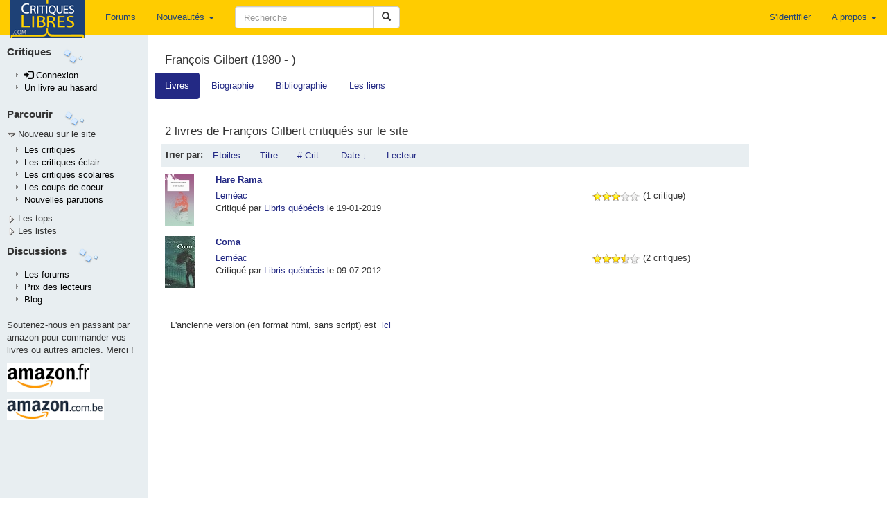

--- FILE ---
content_type: application/javascript
request_url: https://critiqueslibres.com/dist/auteur.18d5ec21f610e87dbb0d.bundle.min.js
body_size: 103034
content:
!function(e){function t(r){if(n[r])return n[r].exports;var o=n[r]={exports:{},id:r,loaded:!1};return e[r].call(o.exports,o,o.exports,t),o.loaded=!0,o.exports}var n={};return t.m=e,t.c=n,t.p="",t(0)}([function(e,t,n){"use strict";function r(e){return e&&e.__esModule?e:{default:e}}function o(e){if(Array.isArray(e)){for(var t=0,n=Array(e.length);t<e.length;t++)n[t]=e[t];return n}return Array.from(e)}function i(){s.default.render(React.createElement(h.Provider,{store:b},React.createElement(l.default,null)),document.getElementById("react_content"))}var a=n(12),s=r(a),u=n(423),l=r(u),c=n(206),f=r(c),p=n(205),d=(r(p),n(73)),h=n(52),y=n(434),v=r(y),g=void 0;g=window.__PRELOADED_STATE__?window.__PRELOADED_STATE__:{aid:window.aid,auteur1:window.auteur1,date1:0==window.date1?null:window.date1,date2:0==window.date2?null:window.date2,loading:!1,processing:!1,loginok:window.loginok,error:null,livres:[],liens:[],bio:null,biblio:null,route:void 0};var m=[f.default],b=(0,d.createStore)(v.default,g,d.applyMiddleware.apply(void 0,o(m)));$(document).ready(function(){document.getElementById("loading")&&(document.getElementById("loading").className="hidden"),i()})},function(e,t){e.exports=React},,function(e,t,n){"use strict";function r(e){return e&&e.__esModule?e:{default:e}}t.__esModule=!0;var o=n(97),i=r(o);t.default=i.default||function(e){for(var t=1;t<arguments.length;t++){var n=arguments[t];for(var r in n)Object.prototype.hasOwnProperty.call(n,r)&&(e[r]=n[r])}return e}},function(e,t,n){var r,o;/*!
	  Copyright (c) 2016 Jed Watson.
	  Licensed under the MIT License (MIT), see
	  http://jedwatson.github.io/classnames
	*/
!function(){"use strict";function n(){for(var e=[],t=0;t<arguments.length;t++){var r=arguments[t];if(r){var o=typeof r;if("string"===o||"number"===o)e.push(r);else if(Array.isArray(r))e.push(n.apply(null,r));else if("object"===o)for(var a in r)i.call(r,a)&&r[a]&&e.push(a)}}return e.join(" ")}var i={}.hasOwnProperty;"undefined"!=typeof e&&e.exports?e.exports=n:(r=[],o=function(){return n}.apply(t,r),!(void 0!==o&&(e.exports=o)))}()},function(e,t){"use strict";t.__esModule=!0,t.default=function(e,t){if(!(e instanceof t))throw new TypeError("Cannot call a class as a function")}},function(e,t,n){"use strict";function r(e){return e&&e.__esModule?e:{default:e}}t.__esModule=!0;var o=n(99),i=r(o),a=n(98),s=r(a),u=n(53),l=r(u);t.default=function(e,t){if("function"!=typeof t&&null!==t)throw new TypeError("Super expression must either be null or a function, not "+("undefined"==typeof t?"undefined":(0,l.default)(t)));e.prototype=(0,s.default)(t&&t.prototype,{constructor:{value:e,enumerable:!1,writable:!0,configurable:!0}}),t&&(i.default?(0,i.default)(e,t):e.__proto__=t)}},function(e,t,n){"use strict";function r(e){return e&&e.__esModule?e:{default:e}}t.__esModule=!0;var o=n(53),i=r(o);t.default=function(e,t){if(!e)throw new ReferenceError("this hasn't been initialised - super() hasn't been called");return!t||"object"!==("undefined"==typeof t?"undefined":(0,i.default)(t))&&"function"!=typeof t?e:t}},function(e,t){"use strict";t.__esModule=!0,t.default=function(e,t){var n={};for(var r in e)t.indexOf(r)>=0||Object.prototype.hasOwnProperty.call(e,r)&&(n[r]=e[r]);return n}},function(e,t){var n=e.exports="undefined"!=typeof window&&window.Math==Math?window:"undefined"!=typeof self&&self.Math==Math?self:Function("return this")();"number"==typeof __g&&(__g=n)},function(e,t,n){var r=n(58),o=n(34);e.exports=function(e){return r(o(e))}},function(e,t){var n=e.exports={version:"2.4.0"};"number"==typeof __e&&(__e=n)},function(e,t){e.exports=ReactDOM},function(e,t){var n={}.hasOwnProperty;e.exports=function(e,t){return n.call(e,t)}},function(e,t,n){!function(t,n){e.exports=n()}(this,function(){"use strict";function e(e,t){t&&(e.prototype=Object.create(t.prototype)),e.prototype.constructor=e}function t(e){return i(e)?e:D(e)}function n(e){return a(e)?e:P(e)}function r(e){return s(e)?e:M(e)}function o(e){return i(e)&&!u(e)?e:A(e)}function i(e){return!(!e||!e[ln])}function a(e){return!(!e||!e[cn])}function s(e){return!(!e||!e[fn])}function u(e){return a(e)||s(e)}function l(e){return!(!e||!e[pn])}function c(e){return e.value=!1,e}function f(e){e&&(e.value=!0)}function p(){}function d(e,t){t=t||0;for(var n=Math.max(0,e.length-t),r=new Array(n),o=0;o<n;o++)r[o]=e[o+t];return r}function h(e){return void 0===e.size&&(e.size=e.__iterate(v)),e.size}function y(e,t){if("number"!=typeof t){var n=t>>>0;if(""+n!==t||4294967295===n)return NaN;t=n}return t<0?h(e)+t:t}function v(){return!0}function g(e,t,n){return(0===e||void 0!==n&&e<=-n)&&(void 0===t||void 0!==n&&t>=n)}function m(e,t){return _(e,t,0)}function b(e,t){return _(e,t,t)}function _(e,t,n){return void 0===e?n:e<0?Math.max(0,t+e):void 0===t?e:Math.min(t,e)}function E(e){this.next=e}function S(e,t,n,r){var o=0===e?t:1===e?n:[t,n];return r?r.value=o:r={value:o,done:!1},r}function w(){return{value:void 0,done:!0}}function T(e){return!!k(e)}function O(e){return e&&"function"==typeof e.next}function x(e){var t=k(e);return t&&t.call(e)}function k(e){var t=e&&(wn&&e[wn]||e[Tn]);if("function"==typeof t)return t}function C(e){return e&&"number"==typeof e.length}function D(e){return null===e||void 0===e?B():i(e)?e.toSeq():F(e)}function P(e){return null===e||void 0===e?B().toKeyedSeq():i(e)?a(e)?e.toSeq():e.fromEntrySeq():U(e)}function M(e){return null===e||void 0===e?B():i(e)?a(e)?e.entrySeq():e.toIndexedSeq():K(e)}function A(e){return(null===e||void 0===e?B():i(e)?a(e)?e.entrySeq():e:K(e)).toSetSeq()}function I(e){this._array=e,this.size=e.length}function L(e){var t=Object.keys(e);this._object=e,this._keys=t,this.size=t.length}function R(e){this._iterable=e,this.size=e.length||e.size}function N(e){this._iterator=e,this._iteratorCache=[]}function j(e){return!(!e||!e[xn])}function B(){return kn||(kn=new I([]))}function U(e){var t=Array.isArray(e)?new I(e).fromEntrySeq():O(e)?new N(e).fromEntrySeq():T(e)?new R(e).fromEntrySeq():"object"==typeof e?new L(e):void 0;if(!t)throw new TypeError("Expected Array or iterable object of [k, v] entries, or keyed object: "+e);return t}function K(e){var t=z(e);if(!t)throw new TypeError("Expected Array or iterable object of values: "+e);return t}function F(e){var t=z(e)||"object"==typeof e&&new L(e);if(!t)throw new TypeError("Expected Array or iterable object of values, or keyed object: "+e);return t}function z(e){return C(e)?new I(e):O(e)?new N(e):T(e)?new R(e):void 0}function H(e,t,n,r){var o=e._cache;if(o){for(var i=o.length-1,a=0;a<=i;a++){var s=o[n?i-a:a];if(t(s[1],r?s[0]:a,e)===!1)return a+1}return a}return e.__iterateUncached(t,n)}function q(e,t,n,r){var o=e._cache;if(o){var i=o.length-1,a=0;return new E(function(){var e=o[n?i-a:a];return a++>i?w():S(t,r?e[0]:a-1,e[1])})}return e.__iteratorUncached(t,n)}function W(e,t){return t?V(t,e,"",{"":e}):Y(e)}function V(e,t,n,r){return Array.isArray(t)?e.call(r,n,M(t).map(function(n,r){return V(e,n,r,t)})):G(t)?e.call(r,n,P(t).map(function(n,r){return V(e,n,r,t)})):t}function Y(e){return Array.isArray(e)?M(e).map(Y).toList():G(e)?P(e).map(Y).toMap():e}function G(e){return e&&(e.constructor===Object||void 0===e.constructor)}function Q(e,t){if(e===t||e!==e&&t!==t)return!0;if(!e||!t)return!1;if("function"==typeof e.valueOf&&"function"==typeof t.valueOf){if(e=e.valueOf(),t=t.valueOf(),e===t||e!==e&&t!==t)return!0;if(!e||!t)return!1}return!("function"!=typeof e.equals||"function"!=typeof t.equals||!e.equals(t))}function $(e,t){if(e===t)return!0;if(!i(t)||void 0!==e.size&&void 0!==t.size&&e.size!==t.size||void 0!==e.__hash&&void 0!==t.__hash&&e.__hash!==t.__hash||a(e)!==a(t)||s(e)!==s(t)||l(e)!==l(t))return!1;if(0===e.size&&0===t.size)return!0;var n=!u(e);if(l(e)){var r=e.entries();return t.every(function(e,t){var o=r.next().value;return o&&Q(o[1],e)&&(n||Q(o[0],t))})&&r.next().done}var o=!1;if(void 0===e.size)if(void 0===t.size)"function"==typeof e.cacheResult&&e.cacheResult();else{o=!0;var c=e;e=t,t=c}var f=!0,p=t.__iterate(function(t,r){if(n?!e.has(t):o?!Q(t,e.get(r,gn)):!Q(e.get(r,gn),t))return f=!1,!1});return f&&e.size===p}function X(e,t){if(!(this instanceof X))return new X(e,t);if(this._value=e,this.size=void 0===t?1/0:Math.max(0,t),0===this.size){if(Cn)return Cn;Cn=this}}function J(e,t){if(!e)throw new Error(t)}function Z(e,t,n){if(!(this instanceof Z))return new Z(e,t,n);if(J(0!==n,"Cannot step a Range by 0"),e=e||0,void 0===t&&(t=1/0),n=void 0===n?1:Math.abs(n),t<e&&(n=-n),this._start=e,this._end=t,this._step=n,this.size=Math.max(0,Math.ceil((t-e)/n-1)+1),0===this.size){if(Dn)return Dn;Dn=this}}function ee(){throw TypeError("Abstract")}function te(){}function ne(){}function re(){}function oe(e){return e>>>1&1073741824|3221225471&e}function ie(e){if(e===!1||null===e||void 0===e)return 0;if("function"==typeof e.valueOf&&(e=e.valueOf(),e===!1||null===e||void 0===e))return 0;if(e===!0)return 1;var t=typeof e;if("number"===t){if(e!==e||e===1/0)return 0;var n=0|e;for(n!==e&&(n^=4294967295*e);e>4294967295;)e/=4294967295,n^=e;return oe(n)}if("string"===t)return e.length>jn?ae(e):se(e);if("function"==typeof e.hashCode)return e.hashCode();if("object"===t)return ue(e);if("function"==typeof e.toString)return se(e.toString());throw new Error("Value type "+t+" cannot be hashed.")}function ae(e){var t=Kn[e];return void 0===t&&(t=se(e),Un===Bn&&(Un=0,Kn={}),Un++,Kn[e]=t),t}function se(e){for(var t=0,n=0;n<e.length;n++)t=31*t+e.charCodeAt(n)|0;return oe(t)}function ue(e){var t;if(Ln&&(t=Pn.get(e),void 0!==t))return t;if(t=e[Nn],void 0!==t)return t;if(!In){if(t=e.propertyIsEnumerable&&e.propertyIsEnumerable[Nn],void 0!==t)return t;if(t=le(e),void 0!==t)return t}if(t=++Rn,1073741824&Rn&&(Rn=0),Ln)Pn.set(e,t);else{if(void 0!==An&&An(e)===!1)throw new Error("Non-extensible objects are not allowed as keys.");if(In)Object.defineProperty(e,Nn,{enumerable:!1,configurable:!1,writable:!1,value:t});else if(void 0!==e.propertyIsEnumerable&&e.propertyIsEnumerable===e.constructor.prototype.propertyIsEnumerable)e.propertyIsEnumerable=function(){return this.constructor.prototype.propertyIsEnumerable.apply(this,arguments)},e.propertyIsEnumerable[Nn]=t;else{if(void 0===e.nodeType)throw new Error("Unable to set a non-enumerable property on object.");e[Nn]=t}}return t}function le(e){if(e&&e.nodeType>0)switch(e.nodeType){case 1:return e.uniqueID;case 9:return e.documentElement&&e.documentElement.uniqueID}}function ce(e){J(e!==1/0,"Cannot perform this action with an infinite size.")}function fe(e){return null===e||void 0===e?Se():pe(e)&&!l(e)?e:Se().withMutations(function(t){var r=n(e);ce(r.size),r.forEach(function(e,n){return t.set(n,e)})})}function pe(e){return!(!e||!e[Fn])}function de(e,t){this.ownerID=e,this.entries=t}function he(e,t,n){this.ownerID=e,this.bitmap=t,this.nodes=n}function ye(e,t,n){this.ownerID=e,this.count=t,this.nodes=n}function ve(e,t,n){this.ownerID=e,this.keyHash=t,this.entries=n}function ge(e,t,n){this.ownerID=e,this.keyHash=t,this.entry=n}function me(e,t,n){this._type=t,this._reverse=n,this._stack=e._root&&_e(e._root)}function be(e,t){return S(e,t[0],t[1])}function _e(e,t){return{node:e,index:0,__prev:t}}function Ee(e,t,n,r){var o=Object.create(zn);return o.size=e,o._root=t,o.__ownerID=n,o.__hash=r,o.__altered=!1,o}function Se(){return Hn||(Hn=Ee(0))}function we(e,t,n){var r,o;if(e._root){var i=c(mn),a=c(bn);if(r=Te(e._root,e.__ownerID,0,void 0,t,n,i,a),!a.value)return e;o=e.size+(i.value?n===gn?-1:1:0)}else{if(n===gn)return e;o=1,r=new de(e.__ownerID,[[t,n]])}return e.__ownerID?(e.size=o,e._root=r,e.__hash=void 0,e.__altered=!0,e):r?Ee(o,r):Se()}function Te(e,t,n,r,o,i,a,s){return e?e.update(t,n,r,o,i,a,s):i===gn?e:(f(s),f(a),new ge(t,r,[o,i]))}function Oe(e){return e.constructor===ge||e.constructor===ve}function xe(e,t,n,r,o){if(e.keyHash===r)return new ve(t,r,[e.entry,o]);var i,a=(0===n?e.keyHash:e.keyHash>>>n)&vn,s=(0===n?r:r>>>n)&vn,u=a===s?[xe(e,t,n+hn,r,o)]:(i=new ge(t,r,o),a<s?[e,i]:[i,e]);return new he(t,1<<a|1<<s,u)}function ke(e,t,n,r){e||(e=new p);for(var o=new ge(e,ie(n),[n,r]),i=0;i<t.length;i++){var a=t[i];o=o.update(e,0,void 0,a[0],a[1])}return o}function Ce(e,t,n,r){for(var o=0,i=0,a=new Array(n),s=0,u=1,l=t.length;s<l;s++,u<<=1){var c=t[s];void 0!==c&&s!==r&&(o|=u,a[i++]=c)}return new he(e,o,a)}function De(e,t,n,r,o){for(var i=0,a=new Array(yn),s=0;0!==n;s++,n>>>=1)a[s]=1&n?t[i++]:void 0;return a[r]=o,new ye(e,i+1,a)}function Pe(e,t,r){for(var o=[],a=0;a<r.length;a++){var s=r[a],u=n(s);i(s)||(u=u.map(function(e){return W(e)})),o.push(u)}return Ie(e,t,o)}function Me(e,t,n){return e&&e.mergeDeep&&i(t)?e.mergeDeep(t):Q(e,t)?e:t}function Ae(e){return function(t,n,r){if(t&&t.mergeDeepWith&&i(n))return t.mergeDeepWith(e,n);var o=e(t,n,r);return Q(t,o)?t:o}}function Ie(e,t,n){return n=n.filter(function(e){return 0!==e.size}),0===n.length?e:0!==e.size||e.__ownerID||1!==n.length?e.withMutations(function(e){for(var r=t?function(n,r){e.update(r,gn,function(e){return e===gn?n:t(e,n,r)})}:function(t,n){e.set(n,t)},o=0;o<n.length;o++)n[o].forEach(r)}):e.constructor(n[0])}function Le(e,t,n,r){var o=e===gn,i=t.next();if(i.done){var a=o?n:e,s=r(a);return s===a?e:s}J(o||e&&e.set,"invalid keyPath");var u=i.value,l=o?gn:e.get(u,gn),c=Le(l,t,n,r);return c===l?e:c===gn?e.remove(u):(o?Se():e).set(u,c)}function Re(e){return e-=e>>1&1431655765,e=(858993459&e)+(e>>2&858993459),e=e+(e>>4)&252645135,e+=e>>8,e+=e>>16,127&e}function Ne(e,t,n,r){var o=r?e:d(e);return o[t]=n,o}function je(e,t,n,r){var o=e.length+1;if(r&&t+1===o)return e[t]=n,e;for(var i=new Array(o),a=0,s=0;s<o;s++)s===t?(i[s]=n,a=-1):i[s]=e[s+a];return i}function Be(e,t,n){var r=e.length-1;if(n&&t===r)return e.pop(),e;for(var o=new Array(r),i=0,a=0;a<r;a++)a===t&&(i=1),o[a]=e[a+i];return o}function Ue(e){var t=qe();if(null===e||void 0===e)return t;if(Ke(e))return e;var n=r(e),o=n.size;return 0===o?t:(ce(o),o>0&&o<yn?He(0,o,hn,null,new Fe(n.toArray())):t.withMutations(function(e){e.setSize(o),n.forEach(function(t,n){return e.set(n,t)})}))}function Ke(e){return!(!e||!e[Yn])}function Fe(e,t){this.array=e,this.ownerID=t}function ze(e,t){function n(e,t,n){return 0===t?r(e,n):o(e,t,n)}function r(e,n){var r=n===s?u&&u.array:e&&e.array,o=n>i?0:i-n,l=a-n;return l>yn&&(l=yn),function(){if(o===l)return $n;var e=t?--l:o++;return r&&r[e]}}function o(e,r,o){var s,u=e&&e.array,l=o>i?0:i-o>>r,c=(a-o>>r)+1;return c>yn&&(c=yn),function(){for(;;){if(s){var e=s();if(e!==$n)return e;s=null}if(l===c)return $n;var i=t?--c:l++;s=n(u&&u[i],r-hn,o+(i<<r))}}}var i=e._origin,a=e._capacity,s=Xe(a),u=e._tail;return n(e._root,e._level,0)}function He(e,t,n,r,o,i,a){var s=Object.create(Gn);return s.size=t-e,s._origin=e,s._capacity=t,s._level=n,s._root=r,s._tail=o,s.__ownerID=i,s.__hash=a,s.__altered=!1,s}function qe(){return Qn||(Qn=He(0,0,hn))}function We(e,t,n){if(t=y(e,t),t!==t)return e;if(t>=e.size||t<0)return e.withMutations(function(e){t<0?Qe(e,t).set(0,n):Qe(e,0,t+1).set(t,n)});t+=e._origin;var r=e._tail,o=e._root,i=c(bn);return t>=Xe(e._capacity)?r=Ve(r,e.__ownerID,0,t,n,i):o=Ve(o,e.__ownerID,e._level,t,n,i),i.value?e.__ownerID?(e._root=o,e._tail=r,e.__hash=void 0,e.__altered=!0,e):He(e._origin,e._capacity,e._level,o,r):e}function Ve(e,t,n,r,o,i){var a=r>>>n&vn,s=e&&a<e.array.length;if(!s&&void 0===o)return e;var u;if(n>0){var l=e&&e.array[a],c=Ve(l,t,n-hn,r,o,i);return c===l?e:(u=Ye(e,t),u.array[a]=c,u)}return s&&e.array[a]===o?e:(f(i),u=Ye(e,t),void 0===o&&a===u.array.length-1?u.array.pop():u.array[a]=o,u)}function Ye(e,t){return t&&e&&t===e.ownerID?e:new Fe(e?e.array.slice():[],t)}function Ge(e,t){if(t>=Xe(e._capacity))return e._tail;if(t<1<<e._level+hn){for(var n=e._root,r=e._level;n&&r>0;)n=n.array[t>>>r&vn],r-=hn;return n}}function Qe(e,t,n){void 0!==t&&(t|=0),void 0!==n&&(n|=0);var r=e.__ownerID||new p,o=e._origin,i=e._capacity,a=o+t,s=void 0===n?i:n<0?i+n:o+n;if(a===o&&s===i)return e;if(a>=s)return e.clear();for(var u=e._level,l=e._root,c=0;a+c<0;)l=new Fe(l&&l.array.length?[void 0,l]:[],r),u+=hn,c+=1<<u;c&&(a+=c,o+=c,s+=c,i+=c);for(var f=Xe(i),d=Xe(s);d>=1<<u+hn;)l=new Fe(l&&l.array.length?[l]:[],r),u+=hn;var h=e._tail,y=d<f?Ge(e,s-1):d>f?new Fe([],r):h;if(h&&d>f&&a<i&&h.array.length){l=Ye(l,r);for(var v=l,g=u;g>hn;g-=hn){var m=f>>>g&vn;v=v.array[m]=Ye(v.array[m],r)}v.array[f>>>hn&vn]=h}if(s<i&&(y=y&&y.removeAfter(r,0,s)),a>=d)a-=d,s-=d,u=hn,l=null,y=y&&y.removeBefore(r,0,a);else if(a>o||d<f){for(c=0;l;){var b=a>>>u&vn;if(b!==d>>>u&vn)break;b&&(c+=(1<<u)*b),u-=hn,l=l.array[b]}l&&a>o&&(l=l.removeBefore(r,u,a-c)),l&&d<f&&(l=l.removeAfter(r,u,d-c)),c&&(a-=c,s-=c)}return e.__ownerID?(e.size=s-a,e._origin=a,e._capacity=s,e._level=u,e._root=l,e._tail=y,e.__hash=void 0,e.__altered=!0,e):He(a,s,u,l,y)}function $e(e,t,n){for(var o=[],a=0,s=0;s<n.length;s++){var u=n[s],l=r(u);l.size>a&&(a=l.size),i(u)||(l=l.map(function(e){return W(e)})),o.push(l)}return a>e.size&&(e=e.setSize(a)),Ie(e,t,o)}function Xe(e){return e<yn?0:e-1>>>hn<<hn}function Je(e){return null===e||void 0===e?tt():Ze(e)?e:tt().withMutations(function(t){var r=n(e);ce(r.size),r.forEach(function(e,n){return t.set(n,e)})})}function Ze(e){return pe(e)&&l(e)}function et(e,t,n,r){var o=Object.create(Je.prototype);return o.size=e?e.size:0,o._map=e,o._list=t,o.__ownerID=n,o.__hash=r,o}function tt(){return Xn||(Xn=et(Se(),qe()))}function nt(e,t,n){var r,o,i=e._map,a=e._list,s=i.get(t),u=void 0!==s;if(n===gn){if(!u)return e;a.size>=yn&&a.size>=2*i.size?(o=a.filter(function(e,t){return void 0!==e&&s!==t}),r=o.toKeyedSeq().map(function(e){return e[0]}).flip().toMap(),e.__ownerID&&(r.__ownerID=o.__ownerID=e.__ownerID)):(r=i.remove(t),o=s===a.size-1?a.pop():a.set(s,void 0))}else if(u){if(n===a.get(s)[1])return e;r=i,o=a.set(s,[t,n])}else r=i.set(t,a.size),o=a.set(a.size,[t,n]);return e.__ownerID?(e.size=r.size,e._map=r,e._list=o,e.__hash=void 0,e):et(r,o)}function rt(e,t){this._iter=e,this._useKeys=t,this.size=e.size}function ot(e){this._iter=e,this.size=e.size}function it(e){this._iter=e,this.size=e.size}function at(e){this._iter=e,this.size=e.size}function st(e){var t=Ct(e);return t._iter=e,t.size=e.size,t.flip=function(){return e},t.reverse=function(){var t=e.reverse.apply(this);return t.flip=function(){return e.reverse()},t},t.has=function(t){return e.includes(t)},t.includes=function(t){return e.has(t)},t.cacheResult=Dt,t.__iterateUncached=function(t,n){var r=this;return e.__iterate(function(e,n){return t(n,e,r)!==!1},n)},t.__iteratorUncached=function(t,n){if(t===Sn){var r=e.__iterator(t,n);return new E(function(){var e=r.next();if(!e.done){var t=e.value[0];e.value[0]=e.value[1],e.value[1]=t}return e})}return e.__iterator(t===En?_n:En,n)},t}function ut(e,t,n){var r=Ct(e);return r.size=e.size,r.has=function(t){return e.has(t)},r.get=function(r,o){var i=e.get(r,gn);return i===gn?o:t.call(n,i,r,e)},r.__iterateUncached=function(r,o){var i=this;return e.__iterate(function(e,o,a){return r(t.call(n,e,o,a),o,i)!==!1},o)},r.__iteratorUncached=function(r,o){var i=e.__iterator(Sn,o);return new E(function(){var o=i.next();if(o.done)return o;var a=o.value,s=a[0];return S(r,s,t.call(n,a[1],s,e),o)})},r}function lt(e,t){var n=Ct(e);return n._iter=e,n.size=e.size,n.reverse=function(){return e},e.flip&&(n.flip=function(){var t=st(e);return t.reverse=function(){return e.flip()},t}),n.get=function(n,r){return e.get(t?n:-1-n,r)},n.has=function(n){return e.has(t?n:-1-n)},n.includes=function(t){return e.includes(t)},n.cacheResult=Dt,n.__iterate=function(t,n){var r=this;return e.__iterate(function(e,n){return t(e,n,r)},!n)},n.__iterator=function(t,n){return e.__iterator(t,!n)},n}function ct(e,t,n,r){var o=Ct(e);return r&&(o.has=function(r){var o=e.get(r,gn);return o!==gn&&!!t.call(n,o,r,e)},o.get=function(r,o){var i=e.get(r,gn);return i!==gn&&t.call(n,i,r,e)?i:o}),o.__iterateUncached=function(o,i){var a=this,s=0;return e.__iterate(function(e,i,u){if(t.call(n,e,i,u))return s++,o(e,r?i:s-1,a)},i),s},o.__iteratorUncached=function(o,i){var a=e.__iterator(Sn,i),s=0;return new E(function(){for(;;){var i=a.next();if(i.done)return i;var u=i.value,l=u[0],c=u[1];if(t.call(n,c,l,e))return S(o,r?l:s++,c,i)}})},o}function ft(e,t,n){var r=fe().asMutable();return e.__iterate(function(o,i){r.update(t.call(n,o,i,e),0,function(e){return e+1})}),r.asImmutable()}function pt(e,t,n){var r=a(e),o=(l(e)?Je():fe()).asMutable();e.__iterate(function(i,a){o.update(t.call(n,i,a,e),function(e){return e=e||[],e.push(r?[a,i]:i),e})});var i=kt(e);return o.map(function(t){return Tt(e,i(t))})}function dt(e,t,n,r){var o=e.size;if(void 0!==t&&(t|=0),void 0!==n&&(n===1/0?n=o:n|=0),g(t,n,o))return e;var i=m(t,o),a=b(n,o);if(i!==i||a!==a)return dt(e.toSeq().cacheResult(),t,n,r);var s,u=a-i;u===u&&(s=u<0?0:u);var l=Ct(e);return l.size=0===s?s:e.size&&s||void 0,!r&&j(e)&&s>=0&&(l.get=function(t,n){return t=y(this,t),t>=0&&t<s?e.get(t+i,n):n}),l.__iterateUncached=function(t,n){var o=this;if(0===s)return 0;if(n)return this.cacheResult().__iterate(t,n);var a=0,u=!0,l=0;return e.__iterate(function(e,n){if(!u||!(u=a++<i))return l++,t(e,r?n:l-1,o)!==!1&&l!==s}),l},l.__iteratorUncached=function(t,n){if(0!==s&&n)return this.cacheResult().__iterator(t,n);var o=0!==s&&e.__iterator(t,n),a=0,u=0;return new E(function(){for(;a++<i;)o.next();if(++u>s)return w();var e=o.next();return r||t===En?e:t===_n?S(t,u-1,void 0,e):S(t,u-1,e.value[1],e)})},l}function ht(e,t,n){var r=Ct(e);return r.__iterateUncached=function(r,o){var i=this;if(o)return this.cacheResult().__iterate(r,o);var a=0;return e.__iterate(function(e,o,s){return t.call(n,e,o,s)&&++a&&r(e,o,i)}),a},r.__iteratorUncached=function(r,o){var i=this;if(o)return this.cacheResult().__iterator(r,o);var a=e.__iterator(Sn,o),s=!0;return new E(function(){if(!s)return w();var e=a.next();if(e.done)return e;var o=e.value,u=o[0],l=o[1];return t.call(n,l,u,i)?r===Sn?e:S(r,u,l,e):(s=!1,w())})},r}function yt(e,t,n,r){var o=Ct(e);return o.__iterateUncached=function(o,i){var a=this;if(i)return this.cacheResult().__iterate(o,i);var s=!0,u=0;return e.__iterate(function(e,i,l){if(!s||!(s=t.call(n,e,i,l)))return u++,o(e,r?i:u-1,a)}),u},o.__iteratorUncached=function(o,i){var a=this;if(i)return this.cacheResult().__iterator(o,i);var s=e.__iterator(Sn,i),u=!0,l=0;return new E(function(){var e,i,c;do{if(e=s.next(),e.done)return r||o===En?e:o===_n?S(o,l++,void 0,e):S(o,l++,e.value[1],e);var f=e.value;i=f[0],c=f[1],u&&(u=t.call(n,c,i,a))}while(u);return o===Sn?e:S(o,i,c,e)})},o}function vt(e,t){var r=a(e),o=[e].concat(t).map(function(e){return i(e)?r&&(e=n(e)):e=r?U(e):K(Array.isArray(e)?e:[e]),e}).filter(function(e){return 0!==e.size});if(0===o.length)return e;if(1===o.length){var u=o[0];if(u===e||r&&a(u)||s(e)&&s(u))return u}var l=new I(o);return r?l=l.toKeyedSeq():s(e)||(l=l.toSetSeq()),l=l.flatten(!0),l.size=o.reduce(function(e,t){if(void 0!==e){var n=t.size;if(void 0!==n)return e+n}},0),l}function gt(e,t,n){var r=Ct(e);return r.__iterateUncached=function(r,o){function a(e,l){var c=this;e.__iterate(function(e,o){return(!t||l<t)&&i(e)?a(e,l+1):r(e,n?o:s++,c)===!1&&(u=!0),!u},o)}var s=0,u=!1;return a(e,0),s},r.__iteratorUncached=function(r,o){var a=e.__iterator(r,o),s=[],u=0;return new E(function(){for(;a;){var e=a.next();if(e.done===!1){var l=e.value;if(r===Sn&&(l=l[1]),t&&!(s.length<t)||!i(l))return n?e:S(r,u++,l,e);s.push(a),a=l.__iterator(r,o)}else a=s.pop()}return w()})},r}function mt(e,t,n){var r=kt(e);return e.toSeq().map(function(o,i){return r(t.call(n,o,i,e))}).flatten(!0)}function bt(e,t){var n=Ct(e);return n.size=e.size&&2*e.size-1,n.__iterateUncached=function(n,r){var o=this,i=0;return e.__iterate(function(e,r){return(!i||n(t,i++,o)!==!1)&&n(e,i++,o)!==!1},r),i},n.__iteratorUncached=function(n,r){var o,i=e.__iterator(En,r),a=0;return new E(function(){return(!o||a%2)&&(o=i.next(),o.done)?o:a%2?S(n,a++,t):S(n,a++,o.value,o)})},n}function _t(e,t,n){t||(t=Pt);var r=a(e),o=0,i=e.toSeq().map(function(t,r){return[r,t,o++,n?n(t,r,e):t]}).toArray();return i.sort(function(e,n){return t(e[3],n[3])||e[2]-n[2]}).forEach(r?function(e,t){i[t].length=2}:function(e,t){i[t]=e[1]}),r?P(i):s(e)?M(i):A(i)}function Et(e,t,n){if(t||(t=Pt),n){var r=e.toSeq().map(function(t,r){return[t,n(t,r,e)]}).reduce(function(e,n){return St(t,e[1],n[1])?n:e});return r&&r[0]}return e.reduce(function(e,n){return St(t,e,n)?n:e})}function St(e,t,n){var r=e(n,t);return 0===r&&n!==t&&(void 0===n||null===n||n!==n)||r>0}function wt(e,n,r){var o=Ct(e);return o.size=new I(r).map(function(e){return e.size}).min(),o.__iterate=function(e,t){for(var n,r=this.__iterator(En,t),o=0;!(n=r.next()).done&&e(n.value,o++,this)!==!1;);return o},o.__iteratorUncached=function(e,o){var i=r.map(function(e){return e=t(e),x(o?e.reverse():e)}),a=0,s=!1;return new E(function(){var t;return s||(t=i.map(function(e){return e.next()}),s=t.some(function(e){return e.done})),s?w():S(e,a++,n.apply(null,t.map(function(e){return e.value})))})},o}function Tt(e,t){return j(e)?t:e.constructor(t)}function Ot(e){if(e!==Object(e))throw new TypeError("Expected [K, V] tuple: "+e)}function xt(e){return ce(e.size),h(e)}function kt(e){return a(e)?n:s(e)?r:o}function Ct(e){return Object.create((a(e)?P:s(e)?M:A).prototype)}function Dt(){return this._iter.cacheResult?(this._iter.cacheResult(),this.size=this._iter.size,this):D.prototype.cacheResult.call(this)}function Pt(e,t){return e>t?1:e<t?-1:0}function Mt(e){var n=x(e);if(!n){if(!C(e))throw new TypeError("Expected iterable or array-like: "+e);n=x(t(e))}return n}function At(e,t){var n,r=function(i){if(i instanceof r)return i;if(!(this instanceof r))return new r(i);if(!n){n=!0;var a=Object.keys(e);Rt(o,a),o.size=a.length,o._name=t,o._keys=a,o._defaultValues=e}this._map=fe(i)},o=r.prototype=Object.create(Jn);return o.constructor=r,r}function It(e,t,n){var r=Object.create(Object.getPrototypeOf(e));return r._map=t,r.__ownerID=n,r}function Lt(e){return e._name||e.constructor.name||"Record"}function Rt(e,t){try{t.forEach(Nt.bind(void 0,e))}catch(e){}}function Nt(e,t){Object.defineProperty(e,t,{get:function(){return this.get(t)},set:function(e){J(this.__ownerID,"Cannot set on an immutable record."),this.set(t,e)}})}function jt(e){return null===e||void 0===e?Ft():Bt(e)&&!l(e)?e:Ft().withMutations(function(t){var n=o(e);ce(n.size),n.forEach(function(e){return t.add(e)})})}function Bt(e){return!(!e||!e[Zn])}function Ut(e,t){return e.__ownerID?(e.size=t.size,e._map=t,e):t===e._map?e:0===t.size?e.__empty():e.__make(t)}function Kt(e,t){var n=Object.create(er);return n.size=e?e.size:0,n._map=e,n.__ownerID=t,n}function Ft(){return tr||(tr=Kt(Se()))}function zt(e){return null===e||void 0===e?Wt():Ht(e)?e:Wt().withMutations(function(t){var n=o(e);ce(n.size),n.forEach(function(e){return t.add(e)})})}function Ht(e){return Bt(e)&&l(e)}function qt(e,t){var n=Object.create(nr);return n.size=e?e.size:0,n._map=e,n.__ownerID=t,n}function Wt(){return rr||(rr=qt(tt()))}function Vt(e){return null===e||void 0===e?Qt():Yt(e)?e:Qt().unshiftAll(e)}function Yt(e){return!(!e||!e[or])}function Gt(e,t,n,r){var o=Object.create(ir);return o.size=e,o._head=t,o.__ownerID=n,o.__hash=r,o.__altered=!1,o}function Qt(){return ar||(ar=Gt(0))}function $t(e,t){var n=function(n){e.prototype[n]=t[n]};return Object.keys(t).forEach(n),Object.getOwnPropertySymbols&&Object.getOwnPropertySymbols(t).forEach(n),e}function Xt(e,t){return t}function Jt(e,t){return[t,e]}function Zt(e){return function(){return!e.apply(this,arguments)}}function en(e){return function(){return-e.apply(this,arguments)}}function tn(e){return"string"==typeof e?JSON.stringify(e):String(e)}function nn(){return d(arguments)}function rn(e,t){return e<t?1:e>t?-1:0}function on(e){if(e.size===1/0)return 0;var t=l(e),n=a(e),r=t?1:0,o=e.__iterate(n?t?function(e,t){r=31*r+sn(ie(e),ie(t))|0}:function(e,t){r=r+sn(ie(e),ie(t))|0}:t?function(e){r=31*r+ie(e)|0}:function(e){r=r+ie(e)|0});return an(o,r)}function an(e,t){return t=Mn(t,3432918353),t=Mn(t<<15|t>>>-15,461845907),t=Mn(t<<13|t>>>-13,5),t=(t+3864292196|0)^e,t=Mn(t^t>>>16,2246822507),t=Mn(t^t>>>13,3266489909),t=oe(t^t>>>16)}function sn(e,t){return e^t+2654435769+(e<<6)+(e>>2)|0}var un=Array.prototype.slice;e(n,t),e(r,t),e(o,t),t.isIterable=i,t.isKeyed=a,t.isIndexed=s,t.isAssociative=u,t.isOrdered=l,t.Keyed=n,t.Indexed=r,t.Set=o;var ln="@@__IMMUTABLE_ITERABLE__@@",cn="@@__IMMUTABLE_KEYED__@@",fn="@@__IMMUTABLE_INDEXED__@@",pn="@@__IMMUTABLE_ORDERED__@@",dn="delete",hn=5,yn=1<<hn,vn=yn-1,gn={},mn={value:!1},bn={value:!1},_n=0,En=1,Sn=2,wn="function"==typeof Symbol&&Symbol.iterator,Tn="@@iterator",On=wn||Tn;E.prototype.toString=function(){return"[Iterator]"},E.KEYS=_n,E.VALUES=En,E.ENTRIES=Sn,E.prototype.inspect=E.prototype.toSource=function(){return this.toString()},E.prototype[On]=function(){return this},e(D,t),D.of=function(){return D(arguments)},D.prototype.toSeq=function(){return this},D.prototype.toString=function(){return this.__toString("Seq {","}")},D.prototype.cacheResult=function(){return!this._cache&&this.__iterateUncached&&(this._cache=this.entrySeq().toArray(),this.size=this._cache.length),this},D.prototype.__iterate=function(e,t){return H(this,e,t,!0)},D.prototype.__iterator=function(e,t){return q(this,e,t,!0)},e(P,D),P.prototype.toKeyedSeq=function(){return this},e(M,D),M.of=function(){return M(arguments)},M.prototype.toIndexedSeq=function(){return this},M.prototype.toString=function(){return this.__toString("Seq [","]")},M.prototype.__iterate=function(e,t){return H(this,e,t,!1)},M.prototype.__iterator=function(e,t){return q(this,e,t,!1)},e(A,D),A.of=function(){return A(arguments)},A.prototype.toSetSeq=function(){return this},D.isSeq=j,D.Keyed=P,D.Set=A,D.Indexed=M;var xn="@@__IMMUTABLE_SEQ__@@";D.prototype[xn]=!0,e(I,M),I.prototype.get=function(e,t){return this.has(e)?this._array[y(this,e)]:t},I.prototype.__iterate=function(e,t){for(var n=this._array,r=n.length-1,o=0;o<=r;o++)if(e(n[t?r-o:o],o,this)===!1)return o+1;return o},I.prototype.__iterator=function(e,t){var n=this._array,r=n.length-1,o=0;return new E(function(){return o>r?w():S(e,o,n[t?r-o++:o++])})},e(L,P),L.prototype.get=function(e,t){return void 0===t||this.has(e)?this._object[e]:t},L.prototype.has=function(e){return this._object.hasOwnProperty(e)},L.prototype.__iterate=function(e,t){for(var n=this._object,r=this._keys,o=r.length-1,i=0;i<=o;i++){var a=r[t?o-i:i];if(e(n[a],a,this)===!1)return i+1}return i},L.prototype.__iterator=function(e,t){var n=this._object,r=this._keys,o=r.length-1,i=0;return new E(function(){var a=r[t?o-i:i];return i++>o?w():S(e,a,n[a])})},L.prototype[pn]=!0,e(R,M),R.prototype.__iterateUncached=function(e,t){if(t)return this.cacheResult().__iterate(e,t);var n=this._iterable,r=x(n),o=0;if(O(r))for(var i;!(i=r.next()).done&&e(i.value,o++,this)!==!1;);return o},R.prototype.__iteratorUncached=function(e,t){if(t)return this.cacheResult().__iterator(e,t);var n=this._iterable,r=x(n);if(!O(r))return new E(w);var o=0;return new E(function(){var t=r.next();return t.done?t:S(e,o++,t.value)})},e(N,M),N.prototype.__iterateUncached=function(e,t){if(t)return this.cacheResult().__iterate(e,t);for(var n=this._iterator,r=this._iteratorCache,o=0;o<r.length;)if(e(r[o],o++,this)===!1)return o;for(var i;!(i=n.next()).done;){var a=i.value;if(r[o]=a,e(a,o++,this)===!1)break}return o},N.prototype.__iteratorUncached=function(e,t){if(t)return this.cacheResult().__iterator(e,t);var n=this._iterator,r=this._iteratorCache,o=0;return new E(function(){if(o>=r.length){var t=n.next();if(t.done)return t;r[o]=t.value}return S(e,o,r[o++])})};var kn;e(X,M),X.prototype.toString=function(){return 0===this.size?"Repeat []":"Repeat [ "+this._value+" "+this.size+" times ]"},X.prototype.get=function(e,t){return this.has(e)?this._value:t},X.prototype.includes=function(e){return Q(this._value,e)},X.prototype.slice=function(e,t){var n=this.size;return g(e,t,n)?this:new X(this._value,b(t,n)-m(e,n))},X.prototype.reverse=function(){return this},X.prototype.indexOf=function(e){return Q(this._value,e)?0:-1},X.prototype.lastIndexOf=function(e){return Q(this._value,e)?this.size:-1},X.prototype.__iterate=function(e,t){for(var n=0;n<this.size;n++)if(e(this._value,n,this)===!1)return n+1;return n},X.prototype.__iterator=function(e,t){var n=this,r=0;return new E(function(){return r<n.size?S(e,r++,n._value):w()})},X.prototype.equals=function(e){return e instanceof X?Q(this._value,e._value):$(e)};var Cn;e(Z,M),Z.prototype.toString=function(){return 0===this.size?"Range []":"Range [ "+this._start+"..."+this._end+(1!==this._step?" by "+this._step:"")+" ]"},Z.prototype.get=function(e,t){return this.has(e)?this._start+y(this,e)*this._step:t},Z.prototype.includes=function(e){var t=(e-this._start)/this._step;return t>=0&&t<this.size&&t===Math.floor(t)},Z.prototype.slice=function(e,t){return g(e,t,this.size)?this:(e=m(e,this.size),t=b(t,this.size),t<=e?new Z(0,0):new Z(this.get(e,this._end),this.get(t,this._end),this._step))},Z.prototype.indexOf=function(e){var t=e-this._start;if(t%this._step===0){var n=t/this._step;if(n>=0&&n<this.size)return n}return-1},Z.prototype.lastIndexOf=function(e){return this.indexOf(e)},Z.prototype.__iterate=function(e,t){for(var n=this.size-1,r=this._step,o=t?this._start+n*r:this._start,i=0;i<=n;i++){if(e(o,i,this)===!1)return i+1;o+=t?-r:r}return i},Z.prototype.__iterator=function(e,t){var n=this.size-1,r=this._step,o=t?this._start+n*r:this._start,i=0;return new E(function(){var a=o;return o+=t?-r:r,i>n?w():S(e,i++,a)})},Z.prototype.equals=function(e){return e instanceof Z?this._start===e._start&&this._end===e._end&&this._step===e._step:$(this,e)};var Dn;e(ee,t),e(te,ee),e(ne,ee),e(re,ee),ee.Keyed=te,ee.Indexed=ne,ee.Set=re;var Pn,Mn="function"==typeof Math.imul&&Math.imul(4294967295,2)===-2?Math.imul:function(e,t){e|=0,t|=0;var n=65535&e,r=65535&t;return n*r+((e>>>16)*r+n*(t>>>16)<<16>>>0)|0;
},An=Object.isExtensible,In=function(){try{return Object.defineProperty({},"@",{}),!0}catch(e){return!1}}(),Ln="function"==typeof WeakMap;Ln&&(Pn=new WeakMap);var Rn=0,Nn="__immutablehash__";"function"==typeof Symbol&&(Nn=Symbol(Nn));var jn=16,Bn=255,Un=0,Kn={};e(fe,te),fe.of=function(){var e=un.call(arguments,0);return Se().withMutations(function(t){for(var n=0;n<e.length;n+=2){if(n+1>=e.length)throw new Error("Missing value for key: "+e[n]);t.set(e[n],e[n+1])}})},fe.prototype.toString=function(){return this.__toString("Map {","}")},fe.prototype.get=function(e,t){return this._root?this._root.get(0,void 0,e,t):t},fe.prototype.set=function(e,t){return we(this,e,t)},fe.prototype.setIn=function(e,t){return this.updateIn(e,gn,function(){return t})},fe.prototype.remove=function(e){return we(this,e,gn)},fe.prototype.deleteIn=function(e){return this.updateIn(e,function(){return gn})},fe.prototype.update=function(e,t,n){return 1===arguments.length?e(this):this.updateIn([e],t,n)},fe.prototype.updateIn=function(e,t,n){n||(n=t,t=void 0);var r=Le(this,Mt(e),t,n);return r===gn?void 0:r},fe.prototype.clear=function(){return 0===this.size?this:this.__ownerID?(this.size=0,this._root=null,this.__hash=void 0,this.__altered=!0,this):Se()},fe.prototype.merge=function(){return Pe(this,void 0,arguments)},fe.prototype.mergeWith=function(e){var t=un.call(arguments,1);return Pe(this,e,t)},fe.prototype.mergeIn=function(e){var t=un.call(arguments,1);return this.updateIn(e,Se(),function(e){return"function"==typeof e.merge?e.merge.apply(e,t):t[t.length-1]})},fe.prototype.mergeDeep=function(){return Pe(this,Me,arguments)},fe.prototype.mergeDeepWith=function(e){var t=un.call(arguments,1);return Pe(this,Ae(e),t)},fe.prototype.mergeDeepIn=function(e){var t=un.call(arguments,1);return this.updateIn(e,Se(),function(e){return"function"==typeof e.mergeDeep?e.mergeDeep.apply(e,t):t[t.length-1]})},fe.prototype.sort=function(e){return Je(_t(this,e))},fe.prototype.sortBy=function(e,t){return Je(_t(this,t,e))},fe.prototype.withMutations=function(e){var t=this.asMutable();return e(t),t.wasAltered()?t.__ensureOwner(this.__ownerID):this},fe.prototype.asMutable=function(){return this.__ownerID?this:this.__ensureOwner(new p)},fe.prototype.asImmutable=function(){return this.__ensureOwner()},fe.prototype.wasAltered=function(){return this.__altered},fe.prototype.__iterator=function(e,t){return new me(this,e,t)},fe.prototype.__iterate=function(e,t){var n=this,r=0;return this._root&&this._root.iterate(function(t){return r++,e(t[1],t[0],n)},t),r},fe.prototype.__ensureOwner=function(e){return e===this.__ownerID?this:e?Ee(this.size,this._root,e,this.__hash):(this.__ownerID=e,this.__altered=!1,this)},fe.isMap=pe;var Fn="@@__IMMUTABLE_MAP__@@",zn=fe.prototype;zn[Fn]=!0,zn[dn]=zn.remove,zn.removeIn=zn.deleteIn,de.prototype.get=function(e,t,n,r){for(var o=this.entries,i=0,a=o.length;i<a;i++)if(Q(n,o[i][0]))return o[i][1];return r},de.prototype.update=function(e,t,n,r,o,i,a){for(var s=o===gn,u=this.entries,l=0,c=u.length;l<c&&!Q(r,u[l][0]);l++);var p=l<c;if(p?u[l][1]===o:s)return this;if(f(a),(s||!p)&&f(i),!s||1!==u.length){if(!p&&!s&&u.length>=qn)return ke(e,u,r,o);var h=e&&e===this.ownerID,y=h?u:d(u);return p?s?l===c-1?y.pop():y[l]=y.pop():y[l]=[r,o]:y.push([r,o]),h?(this.entries=y,this):new de(e,y)}},he.prototype.get=function(e,t,n,r){void 0===t&&(t=ie(n));var o=1<<((0===e?t:t>>>e)&vn),i=this.bitmap;return 0===(i&o)?r:this.nodes[Re(i&o-1)].get(e+hn,t,n,r)},he.prototype.update=function(e,t,n,r,o,i,a){void 0===n&&(n=ie(r));var s=(0===t?n:n>>>t)&vn,u=1<<s,l=this.bitmap,c=0!==(l&u);if(!c&&o===gn)return this;var f=Re(l&u-1),p=this.nodes,d=c?p[f]:void 0,h=Te(d,e,t+hn,n,r,o,i,a);if(h===d)return this;if(!c&&h&&p.length>=Wn)return De(e,p,l,s,h);if(c&&!h&&2===p.length&&Oe(p[1^f]))return p[1^f];if(c&&h&&1===p.length&&Oe(h))return h;var y=e&&e===this.ownerID,v=c?h?l:l^u:l|u,g=c?h?Ne(p,f,h,y):Be(p,f,y):je(p,f,h,y);return y?(this.bitmap=v,this.nodes=g,this):new he(e,v,g)},ye.prototype.get=function(e,t,n,r){void 0===t&&(t=ie(n));var o=(0===e?t:t>>>e)&vn,i=this.nodes[o];return i?i.get(e+hn,t,n,r):r},ye.prototype.update=function(e,t,n,r,o,i,a){void 0===n&&(n=ie(r));var s=(0===t?n:n>>>t)&vn,u=o===gn,l=this.nodes,c=l[s];if(u&&!c)return this;var f=Te(c,e,t+hn,n,r,o,i,a);if(f===c)return this;var p=this.count;if(c){if(!f&&(p--,p<Vn))return Ce(e,l,p,s)}else p++;var d=e&&e===this.ownerID,h=Ne(l,s,f,d);return d?(this.count=p,this.nodes=h,this):new ye(e,p,h)},ve.prototype.get=function(e,t,n,r){for(var o=this.entries,i=0,a=o.length;i<a;i++)if(Q(n,o[i][0]))return o[i][1];return r},ve.prototype.update=function(e,t,n,r,o,i,a){void 0===n&&(n=ie(r));var s=o===gn;if(n!==this.keyHash)return s?this:(f(a),f(i),xe(this,e,t,n,[r,o]));for(var u=this.entries,l=0,c=u.length;l<c&&!Q(r,u[l][0]);l++);var p=l<c;if(p?u[l][1]===o:s)return this;if(f(a),(s||!p)&&f(i),s&&2===c)return new ge(e,this.keyHash,u[1^l]);var h=e&&e===this.ownerID,y=h?u:d(u);return p?s?l===c-1?y.pop():y[l]=y.pop():y[l]=[r,o]:y.push([r,o]),h?(this.entries=y,this):new ve(e,this.keyHash,y)},ge.prototype.get=function(e,t,n,r){return Q(n,this.entry[0])?this.entry[1]:r},ge.prototype.update=function(e,t,n,r,o,i,a){var s=o===gn,u=Q(r,this.entry[0]);return(u?o===this.entry[1]:s)?this:(f(a),s?void f(i):u?e&&e===this.ownerID?(this.entry[1]=o,this):new ge(e,this.keyHash,[r,o]):(f(i),xe(this,e,t,ie(r),[r,o])))},de.prototype.iterate=ve.prototype.iterate=function(e,t){for(var n=this.entries,r=0,o=n.length-1;r<=o;r++)if(e(n[t?o-r:r])===!1)return!1},he.prototype.iterate=ye.prototype.iterate=function(e,t){for(var n=this.nodes,r=0,o=n.length-1;r<=o;r++){var i=n[t?o-r:r];if(i&&i.iterate(e,t)===!1)return!1}},ge.prototype.iterate=function(e,t){return e(this.entry)},e(me,E),me.prototype.next=function(){for(var e=this._type,t=this._stack;t;){var n,r=t.node,o=t.index++;if(r.entry){if(0===o)return be(e,r.entry)}else if(r.entries){if(n=r.entries.length-1,o<=n)return be(e,r.entries[this._reverse?n-o:o])}else if(n=r.nodes.length-1,o<=n){var i=r.nodes[this._reverse?n-o:o];if(i){if(i.entry)return be(e,i.entry);t=this._stack=_e(i,t)}continue}t=this._stack=this._stack.__prev}return w()};var Hn,qn=yn/4,Wn=yn/2,Vn=yn/4;e(Ue,ne),Ue.of=function(){return this(arguments)},Ue.prototype.toString=function(){return this.__toString("List [","]")},Ue.prototype.get=function(e,t){if(e=y(this,e),e>=0&&e<this.size){e+=this._origin;var n=Ge(this,e);return n&&n.array[e&vn]}return t},Ue.prototype.set=function(e,t){return We(this,e,t)},Ue.prototype.remove=function(e){return this.has(e)?0===e?this.shift():e===this.size-1?this.pop():this.splice(e,1):this},Ue.prototype.insert=function(e,t){return this.splice(e,0,t)},Ue.prototype.clear=function(){return 0===this.size?this:this.__ownerID?(this.size=this._origin=this._capacity=0,this._level=hn,this._root=this._tail=null,this.__hash=void 0,this.__altered=!0,this):qe()},Ue.prototype.push=function(){var e=arguments,t=this.size;return this.withMutations(function(n){Qe(n,0,t+e.length);for(var r=0;r<e.length;r++)n.set(t+r,e[r])})},Ue.prototype.pop=function(){return Qe(this,0,-1)},Ue.prototype.unshift=function(){var e=arguments;return this.withMutations(function(t){Qe(t,-e.length);for(var n=0;n<e.length;n++)t.set(n,e[n])})},Ue.prototype.shift=function(){return Qe(this,1)},Ue.prototype.merge=function(){return $e(this,void 0,arguments)},Ue.prototype.mergeWith=function(e){var t=un.call(arguments,1);return $e(this,e,t)},Ue.prototype.mergeDeep=function(){return $e(this,Me,arguments)},Ue.prototype.mergeDeepWith=function(e){var t=un.call(arguments,1);return $e(this,Ae(e),t)},Ue.prototype.setSize=function(e){return Qe(this,0,e)},Ue.prototype.slice=function(e,t){var n=this.size;return g(e,t,n)?this:Qe(this,m(e,n),b(t,n))},Ue.prototype.__iterator=function(e,t){var n=0,r=ze(this,t);return new E(function(){var t=r();return t===$n?w():S(e,n++,t)})},Ue.prototype.__iterate=function(e,t){for(var n,r=0,o=ze(this,t);(n=o())!==$n&&e(n,r++,this)!==!1;);return r},Ue.prototype.__ensureOwner=function(e){return e===this.__ownerID?this:e?He(this._origin,this._capacity,this._level,this._root,this._tail,e,this.__hash):(this.__ownerID=e,this)},Ue.isList=Ke;var Yn="@@__IMMUTABLE_LIST__@@",Gn=Ue.prototype;Gn[Yn]=!0,Gn[dn]=Gn.remove,Gn.setIn=zn.setIn,Gn.deleteIn=Gn.removeIn=zn.removeIn,Gn.update=zn.update,Gn.updateIn=zn.updateIn,Gn.mergeIn=zn.mergeIn,Gn.mergeDeepIn=zn.mergeDeepIn,Gn.withMutations=zn.withMutations,Gn.asMutable=zn.asMutable,Gn.asImmutable=zn.asImmutable,Gn.wasAltered=zn.wasAltered,Fe.prototype.removeBefore=function(e,t,n){if(n===t?1<<t:0===this.array.length)return this;var r=n>>>t&vn;if(r>=this.array.length)return new Fe([],e);var o,i=0===r;if(t>0){var a=this.array[r];if(o=a&&a.removeBefore(e,t-hn,n),o===a&&i)return this}if(i&&!o)return this;var s=Ye(this,e);if(!i)for(var u=0;u<r;u++)s.array[u]=void 0;return o&&(s.array[r]=o),s},Fe.prototype.removeAfter=function(e,t,n){if(n===(t?1<<t:0)||0===this.array.length)return this;var r=n-1>>>t&vn;if(r>=this.array.length)return this;var o;if(t>0){var i=this.array[r];if(o=i&&i.removeAfter(e,t-hn,n),o===i&&r===this.array.length-1)return this}var a=Ye(this,e);return a.array.splice(r+1),o&&(a.array[r]=o),a};var Qn,$n={};e(Je,fe),Je.of=function(){return this(arguments)},Je.prototype.toString=function(){return this.__toString("OrderedMap {","}")},Je.prototype.get=function(e,t){var n=this._map.get(e);return void 0!==n?this._list.get(n)[1]:t},Je.prototype.clear=function(){return 0===this.size?this:this.__ownerID?(this.size=0,this._map.clear(),this._list.clear(),this):tt()},Je.prototype.set=function(e,t){return nt(this,e,t)},Je.prototype.remove=function(e){return nt(this,e,gn)},Je.prototype.wasAltered=function(){return this._map.wasAltered()||this._list.wasAltered()},Je.prototype.__iterate=function(e,t){var n=this;return this._list.__iterate(function(t){return t&&e(t[1],t[0],n)},t)},Je.prototype.__iterator=function(e,t){return this._list.fromEntrySeq().__iterator(e,t)},Je.prototype.__ensureOwner=function(e){if(e===this.__ownerID)return this;var t=this._map.__ensureOwner(e),n=this._list.__ensureOwner(e);return e?et(t,n,e,this.__hash):(this.__ownerID=e,this._map=t,this._list=n,this)},Je.isOrderedMap=Ze,Je.prototype[pn]=!0,Je.prototype[dn]=Je.prototype.remove;var Xn;e(rt,P),rt.prototype.get=function(e,t){return this._iter.get(e,t)},rt.prototype.has=function(e){return this._iter.has(e)},rt.prototype.valueSeq=function(){return this._iter.valueSeq()},rt.prototype.reverse=function(){var e=this,t=lt(this,!0);return this._useKeys||(t.valueSeq=function(){return e._iter.toSeq().reverse()}),t},rt.prototype.map=function(e,t){var n=this,r=ut(this,e,t);return this._useKeys||(r.valueSeq=function(){return n._iter.toSeq().map(e,t)}),r},rt.prototype.__iterate=function(e,t){var n,r=this;return this._iter.__iterate(this._useKeys?function(t,n){return e(t,n,r)}:(n=t?xt(this):0,function(o){return e(o,t?--n:n++,r)}),t)},rt.prototype.__iterator=function(e,t){if(this._useKeys)return this._iter.__iterator(e,t);var n=this._iter.__iterator(En,t),r=t?xt(this):0;return new E(function(){var o=n.next();return o.done?o:S(e,t?--r:r++,o.value,o)})},rt.prototype[pn]=!0,e(ot,M),ot.prototype.includes=function(e){return this._iter.includes(e)},ot.prototype.__iterate=function(e,t){var n=this,r=0;return this._iter.__iterate(function(t){return e(t,r++,n)},t)},ot.prototype.__iterator=function(e,t){var n=this._iter.__iterator(En,t),r=0;return new E(function(){var t=n.next();return t.done?t:S(e,r++,t.value,t)})},e(it,A),it.prototype.has=function(e){return this._iter.includes(e)},it.prototype.__iterate=function(e,t){var n=this;return this._iter.__iterate(function(t){return e(t,t,n)},t)},it.prototype.__iterator=function(e,t){var n=this._iter.__iterator(En,t);return new E(function(){var t=n.next();return t.done?t:S(e,t.value,t.value,t)})},e(at,P),at.prototype.entrySeq=function(){return this._iter.toSeq()},at.prototype.__iterate=function(e,t){var n=this;return this._iter.__iterate(function(t){if(t){Ot(t);var r=i(t);return e(r?t.get(1):t[1],r?t.get(0):t[0],n)}},t)},at.prototype.__iterator=function(e,t){var n=this._iter.__iterator(En,t);return new E(function(){for(;;){var t=n.next();if(t.done)return t;var r=t.value;if(r){Ot(r);var o=i(r);return S(e,o?r.get(0):r[0],o?r.get(1):r[1],t)}}})},ot.prototype.cacheResult=rt.prototype.cacheResult=it.prototype.cacheResult=at.prototype.cacheResult=Dt,e(At,te),At.prototype.toString=function(){return this.__toString(Lt(this)+" {","}")},At.prototype.has=function(e){return this._defaultValues.hasOwnProperty(e)},At.prototype.get=function(e,t){if(!this.has(e))return t;var n=this._defaultValues[e];return this._map?this._map.get(e,n):n},At.prototype.clear=function(){if(this.__ownerID)return this._map&&this._map.clear(),this;var e=this.constructor;return e._empty||(e._empty=It(this,Se()))},At.prototype.set=function(e,t){if(!this.has(e))throw new Error('Cannot set unknown key "'+e+'" on '+Lt(this));if(this._map&&!this._map.has(e)){var n=this._defaultValues[e];if(t===n)return this}var r=this._map&&this._map.set(e,t);return this.__ownerID||r===this._map?this:It(this,r)},At.prototype.remove=function(e){if(!this.has(e))return this;var t=this._map&&this._map.remove(e);return this.__ownerID||t===this._map?this:It(this,t)},At.prototype.wasAltered=function(){return this._map.wasAltered()},At.prototype.__iterator=function(e,t){var r=this;return n(this._defaultValues).map(function(e,t){return r.get(t)}).__iterator(e,t)},At.prototype.__iterate=function(e,t){var r=this;return n(this._defaultValues).map(function(e,t){return r.get(t)}).__iterate(e,t)},At.prototype.__ensureOwner=function(e){if(e===this.__ownerID)return this;var t=this._map&&this._map.__ensureOwner(e);return e?It(this,t,e):(this.__ownerID=e,this._map=t,this)};var Jn=At.prototype;Jn[dn]=Jn.remove,Jn.deleteIn=Jn.removeIn=zn.removeIn,Jn.merge=zn.merge,Jn.mergeWith=zn.mergeWith,Jn.mergeIn=zn.mergeIn,Jn.mergeDeep=zn.mergeDeep,Jn.mergeDeepWith=zn.mergeDeepWith,Jn.mergeDeepIn=zn.mergeDeepIn,Jn.setIn=zn.setIn,Jn.update=zn.update,Jn.updateIn=zn.updateIn,Jn.withMutations=zn.withMutations,Jn.asMutable=zn.asMutable,Jn.asImmutable=zn.asImmutable,e(jt,re),jt.of=function(){return this(arguments)},jt.fromKeys=function(e){return this(n(e).keySeq())},jt.prototype.toString=function(){return this.__toString("Set {","}")},jt.prototype.has=function(e){return this._map.has(e)},jt.prototype.add=function(e){return Ut(this,this._map.set(e,!0))},jt.prototype.remove=function(e){return Ut(this,this._map.remove(e))},jt.prototype.clear=function(){return Ut(this,this._map.clear())},jt.prototype.union=function(){var e=un.call(arguments,0);return e=e.filter(function(e){return 0!==e.size}),0===e.length?this:0!==this.size||this.__ownerID||1!==e.length?this.withMutations(function(t){for(var n=0;n<e.length;n++)o(e[n]).forEach(function(e){return t.add(e)})}):this.constructor(e[0])},jt.prototype.intersect=function(){var e=un.call(arguments,0);if(0===e.length)return this;e=e.map(function(e){return o(e)});var t=this;return this.withMutations(function(n){t.forEach(function(t){e.every(function(e){return e.includes(t)})||n.remove(t)})})},jt.prototype.subtract=function(){var e=un.call(arguments,0);if(0===e.length)return this;e=e.map(function(e){return o(e)});var t=this;return this.withMutations(function(n){t.forEach(function(t){e.some(function(e){return e.includes(t)})&&n.remove(t)})})},jt.prototype.merge=function(){return this.union.apply(this,arguments)},jt.prototype.mergeWith=function(e){var t=un.call(arguments,1);return this.union.apply(this,t)},jt.prototype.sort=function(e){return zt(_t(this,e))},jt.prototype.sortBy=function(e,t){return zt(_t(this,t,e))},jt.prototype.wasAltered=function(){return this._map.wasAltered()},jt.prototype.__iterate=function(e,t){var n=this;return this._map.__iterate(function(t,r){return e(r,r,n)},t)},jt.prototype.__iterator=function(e,t){return this._map.map(function(e,t){return t}).__iterator(e,t)},jt.prototype.__ensureOwner=function(e){if(e===this.__ownerID)return this;var t=this._map.__ensureOwner(e);return e?this.__make(t,e):(this.__ownerID=e,this._map=t,this)},jt.isSet=Bt;var Zn="@@__IMMUTABLE_SET__@@",er=jt.prototype;er[Zn]=!0,er[dn]=er.remove,er.mergeDeep=er.merge,er.mergeDeepWith=er.mergeWith,er.withMutations=zn.withMutations,er.asMutable=zn.asMutable,er.asImmutable=zn.asImmutable,er.__empty=Ft,er.__make=Kt;var tr;e(zt,jt),zt.of=function(){return this(arguments)},zt.fromKeys=function(e){return this(n(e).keySeq())},zt.prototype.toString=function(){return this.__toString("OrderedSet {","}")},zt.isOrderedSet=Ht;var nr=zt.prototype;nr[pn]=!0,nr.__empty=Wt,nr.__make=qt;var rr;e(Vt,ne),Vt.of=function(){return this(arguments)},Vt.prototype.toString=function(){return this.__toString("Stack [","]")},Vt.prototype.get=function(e,t){var n=this._head;for(e=y(this,e);n&&e--;)n=n.next;return n?n.value:t},Vt.prototype.peek=function(){return this._head&&this._head.value},Vt.prototype.push=function(){if(0===arguments.length)return this;for(var e=this.size+arguments.length,t=this._head,n=arguments.length-1;n>=0;n--)t={value:arguments[n],next:t};return this.__ownerID?(this.size=e,this._head=t,this.__hash=void 0,this.__altered=!0,this):Gt(e,t)},Vt.prototype.pushAll=function(e){if(e=r(e),0===e.size)return this;ce(e.size);var t=this.size,n=this._head;return e.reverse().forEach(function(e){t++,n={value:e,next:n}}),this.__ownerID?(this.size=t,this._head=n,this.__hash=void 0,this.__altered=!0,this):Gt(t,n)},Vt.prototype.pop=function(){return this.slice(1)},Vt.prototype.unshift=function(){return this.push.apply(this,arguments)},Vt.prototype.unshiftAll=function(e){return this.pushAll(e)},Vt.prototype.shift=function(){return this.pop.apply(this,arguments)},Vt.prototype.clear=function(){return 0===this.size?this:this.__ownerID?(this.size=0,this._head=void 0,this.__hash=void 0,this.__altered=!0,this):Qt()},Vt.prototype.slice=function(e,t){if(g(e,t,this.size))return this;var n=m(e,this.size),r=b(t,this.size);if(r!==this.size)return ne.prototype.slice.call(this,e,t);for(var o=this.size-n,i=this._head;n--;)i=i.next;return this.__ownerID?(this.size=o,this._head=i,this.__hash=void 0,this.__altered=!0,this):Gt(o,i)},Vt.prototype.__ensureOwner=function(e){return e===this.__ownerID?this:e?Gt(this.size,this._head,e,this.__hash):(this.__ownerID=e,this.__altered=!1,this)},Vt.prototype.__iterate=function(e,t){if(t)return this.reverse().__iterate(e);for(var n=0,r=this._head;r&&e(r.value,n++,this)!==!1;)r=r.next;return n},Vt.prototype.__iterator=function(e,t){if(t)return this.reverse().__iterator(e);var n=0,r=this._head;return new E(function(){if(r){var t=r.value;return r=r.next,S(e,n++,t)}return w()})},Vt.isStack=Yt;var or="@@__IMMUTABLE_STACK__@@",ir=Vt.prototype;ir[or]=!0,ir.withMutations=zn.withMutations,ir.asMutable=zn.asMutable,ir.asImmutable=zn.asImmutable,ir.wasAltered=zn.wasAltered;var ar;t.Iterator=E,$t(t,{toArray:function(){ce(this.size);var e=new Array(this.size||0);return this.valueSeq().__iterate(function(t,n){e[n]=t}),e},toIndexedSeq:function(){return new ot(this)},toJS:function(){return this.toSeq().map(function(e){return e&&"function"==typeof e.toJS?e.toJS():e}).__toJS()},toJSON:function(){return this.toSeq().map(function(e){return e&&"function"==typeof e.toJSON?e.toJSON():e}).__toJS()},toKeyedSeq:function(){return new rt(this,!0)},toMap:function(){return fe(this.toKeyedSeq())},toObject:function(){ce(this.size);var e={};return this.__iterate(function(t,n){e[n]=t}),e},toOrderedMap:function(){return Je(this.toKeyedSeq())},toOrderedSet:function(){return zt(a(this)?this.valueSeq():this)},toSet:function(){return jt(a(this)?this.valueSeq():this)},toSetSeq:function(){return new it(this)},toSeq:function(){return s(this)?this.toIndexedSeq():a(this)?this.toKeyedSeq():this.toSetSeq()},toStack:function(){return Vt(a(this)?this.valueSeq():this)},toList:function(){return Ue(a(this)?this.valueSeq():this)},toString:function(){return"[Iterable]"},__toString:function(e,t){return 0===this.size?e+t:e+" "+this.toSeq().map(this.__toStringMapper).join(", ")+" "+t},concat:function(){var e=un.call(arguments,0);return Tt(this,vt(this,e))},includes:function(e){return this.some(function(t){return Q(t,e)})},entries:function(){return this.__iterator(Sn)},every:function(e,t){ce(this.size);var n=!0;return this.__iterate(function(r,o,i){if(!e.call(t,r,o,i))return n=!1,!1}),n},filter:function(e,t){return Tt(this,ct(this,e,t,!0))},find:function(e,t,n){var r=this.findEntry(e,t);return r?r[1]:n},forEach:function(e,t){return ce(this.size),this.__iterate(t?e.bind(t):e)},join:function(e){ce(this.size),e=void 0!==e?""+e:",";var t="",n=!0;return this.__iterate(function(r){n?n=!1:t+=e,t+=null!==r&&void 0!==r?r.toString():""}),t},keys:function(){return this.__iterator(_n)},map:function(e,t){return Tt(this,ut(this,e,t))},reduce:function(e,t,n){ce(this.size);var r,o;return arguments.length<2?o=!0:r=t,this.__iterate(function(t,i,a){o?(o=!1,r=t):r=e.call(n,r,t,i,a)}),r},reduceRight:function(e,t,n){var r=this.toKeyedSeq().reverse();return r.reduce.apply(r,arguments)},reverse:function(){return Tt(this,lt(this,!0))},slice:function(e,t){return Tt(this,dt(this,e,t,!0))},some:function(e,t){return!this.every(Zt(e),t)},sort:function(e){return Tt(this,_t(this,e))},values:function(){return this.__iterator(En)},butLast:function(){return this.slice(0,-1)},isEmpty:function(){return void 0!==this.size?0===this.size:!this.some(function(){return!0})},count:function(e,t){return h(e?this.toSeq().filter(e,t):this)},countBy:function(e,t){return ft(this,e,t)},equals:function(e){return $(this,e)},entrySeq:function(){var e=this;if(e._cache)return new I(e._cache);var t=e.toSeq().map(Jt).toIndexedSeq();return t.fromEntrySeq=function(){return e.toSeq()},t},filterNot:function(e,t){return this.filter(Zt(e),t)},findEntry:function(e,t,n){var r=n;return this.__iterate(function(n,o,i){if(e.call(t,n,o,i))return r=[o,n],!1}),r},findKey:function(e,t){var n=this.findEntry(e,t);return n&&n[0]},findLast:function(e,t,n){return this.toKeyedSeq().reverse().find(e,t,n)},findLastEntry:function(e,t,n){return this.toKeyedSeq().reverse().findEntry(e,t,n)},findLastKey:function(e,t){return this.toKeyedSeq().reverse().findKey(e,t)},first:function(){return this.find(v)},flatMap:function(e,t){return Tt(this,mt(this,e,t))},flatten:function(e){return Tt(this,gt(this,e,!0))},fromEntrySeq:function(){return new at(this)},get:function(e,t){return this.find(function(t,n){return Q(n,e)},void 0,t)},getIn:function(e,t){for(var n,r=this,o=Mt(e);!(n=o.next()).done;){var i=n.value;if(r=r&&r.get?r.get(i,gn):gn,r===gn)return t}return r},groupBy:function(e,t){return pt(this,e,t)},has:function(e){return this.get(e,gn)!==gn},hasIn:function(e){return this.getIn(e,gn)!==gn},isSubset:function(e){return e="function"==typeof e.includes?e:t(e),this.every(function(t){return e.includes(t)})},isSuperset:function(e){return e="function"==typeof e.isSubset?e:t(e),e.isSubset(this)},keyOf:function(e){return this.findKey(function(t){return Q(t,e)})},keySeq:function(){return this.toSeq().map(Xt).toIndexedSeq()},last:function(){return this.toSeq().reverse().first()},lastKeyOf:function(e){return this.toKeyedSeq().reverse().keyOf(e)},max:function(e){return Et(this,e)},maxBy:function(e,t){return Et(this,t,e)},min:function(e){return Et(this,e?en(e):rn)},minBy:function(e,t){return Et(this,t?en(t):rn,e)},rest:function(){return this.slice(1)},skip:function(e){return this.slice(Math.max(0,e))},skipLast:function(e){return Tt(this,this.toSeq().reverse().skip(e).reverse())},skipWhile:function(e,t){return Tt(this,yt(this,e,t,!0))},skipUntil:function(e,t){return this.skipWhile(Zt(e),t)},sortBy:function(e,t){return Tt(this,_t(this,t,e))},take:function(e){return this.slice(0,Math.max(0,e))},takeLast:function(e){return Tt(this,this.toSeq().reverse().take(e).reverse())},takeWhile:function(e,t){return Tt(this,ht(this,e,t))},takeUntil:function(e,t){return this.takeWhile(Zt(e),t)},valueSeq:function(){return this.toIndexedSeq()},hashCode:function(){return this.__hash||(this.__hash=on(this))}});var sr=t.prototype;sr[ln]=!0,sr[On]=sr.values,sr.__toJS=sr.toArray,sr.__toStringMapper=tn,sr.inspect=sr.toSource=function(){return this.toString()},sr.chain=sr.flatMap,sr.contains=sr.includes,$t(n,{flip:function(){return Tt(this,st(this))},mapEntries:function(e,t){var n=this,r=0;return Tt(this,this.toSeq().map(function(o,i){return e.call(t,[i,o],r++,n)}).fromEntrySeq())},mapKeys:function(e,t){var n=this;return Tt(this,this.toSeq().flip().map(function(r,o){return e.call(t,r,o,n)}).flip())}});var ur=n.prototype;ur[cn]=!0,ur[On]=sr.entries,ur.__toJS=sr.toObject,ur.__toStringMapper=function(e,t){return JSON.stringify(t)+": "+tn(e)},$t(r,{toKeyedSeq:function(){return new rt(this,!1)},filter:function(e,t){return Tt(this,ct(this,e,t,!1))},findIndex:function(e,t){var n=this.findEntry(e,t);return n?n[0]:-1},indexOf:function(e){var t=this.keyOf(e);return void 0===t?-1:t},lastIndexOf:function(e){var t=this.lastKeyOf(e);return void 0===t?-1:t},reverse:function(){return Tt(this,lt(this,!1))},slice:function(e,t){return Tt(this,dt(this,e,t,!1))},splice:function(e,t){var n=arguments.length;if(t=Math.max(0|t,0),0===n||2===n&&!t)return this;e=m(e,e<0?this.count():this.size);var r=this.slice(0,e);return Tt(this,1===n?r:r.concat(d(arguments,2),this.slice(e+t)))},findLastIndex:function(e,t){var n=this.findLastEntry(e,t);return n?n[0]:-1},first:function(){return this.get(0)},flatten:function(e){return Tt(this,gt(this,e,!1))},get:function(e,t){return e=y(this,e),e<0||this.size===1/0||void 0!==this.size&&e>this.size?t:this.find(function(t,n){return n===e},void 0,t)},has:function(e){return e=y(this,e),e>=0&&(void 0!==this.size?this.size===1/0||e<this.size:this.indexOf(e)!==-1)},interpose:function(e){return Tt(this,bt(this,e))},interleave:function(){var e=[this].concat(d(arguments)),t=wt(this.toSeq(),M.of,e),n=t.flatten(!0);return t.size&&(n.size=t.size*e.length),Tt(this,n)},keySeq:function(){return Z(0,this.size)},last:function(){return this.get(-1)},skipWhile:function(e,t){return Tt(this,yt(this,e,t,!1))},zip:function(){var e=[this].concat(d(arguments));return Tt(this,wt(this,nn,e))},zipWith:function(e){var t=d(arguments);return t[0]=this,Tt(this,wt(this,e,t))}}),r.prototype[fn]=!0,r.prototype[pn]=!0,$t(o,{get:function(e,t){return this.has(e)?e:t},includes:function(e){return this.has(e)},keySeq:function(){return this.valueSeq()}}),o.prototype.has=sr.includes,o.prototype.contains=o.prototype.includes,$t(P,n.prototype),$t(M,r.prototype),$t(A,o.prototype),$t(te,n.prototype),$t(ne,r.prototype),$t(re,o.prototype);var lr={Iterable:t,Seq:D,Collection:ee,Map:fe,OrderedMap:Je,List:Ue,Stack:Vt,Set:jt,OrderedSet:zt,Record:At,Range:Z,Repeat:X,is:Q,fromJS:W};return lr})},function(e,t,n){"use strict";function r(e){return e&&e.__esModule?e:{default:e}}function o(e,t,n,r,o){var a=e[t],u="undefined"==typeof a?"undefined":i(a);return s.default.isValidElement(a)?new Error("Invalid "+r+" `"+o+"` of type ReactElement "+("supplied to `"+n+"`, expected an element type (a string ")+"or a ReactClass)."):"function"!==u&&"string"!==u?new Error("Invalid "+r+" `"+o+"` of value `"+a+"` "+("supplied to `"+n+"`, expected an element type (a string ")+"or a ReactClass)."):null}t.__esModule=!0;var i="function"==typeof Symbol&&"symbol"==typeof Symbol.iterator?function(e){return typeof e}:function(e){return e&&"function"==typeof Symbol&&e.constructor===Symbol?"symbol":typeof e},a=n(1),s=r(a),u=n(71),l=r(u);t.default=(0,l.default)(o)},function(e,t,n){var r=n(9),o=n(11),i=n(55),a=n(19),s="prototype",u=function(e,t,n){var l,c,f,p=e&u.F,d=e&u.G,h=e&u.S,y=e&u.P,v=e&u.B,g=e&u.W,m=d?o:o[t]||(o[t]={}),b=m[s],_=d?r:h?r[t]:(r[t]||{})[s];d&&(n=t);for(l in n)c=!p&&_&&void 0!==_[l],c&&l in m||(f=c?_[l]:n[l],m[l]=d&&"function"!=typeof _[l]?n[l]:v&&c?i(f,r):g&&_[l]==f?function(e){var t=function(t,n,r){if(this instanceof e){switch(arguments.length){case 0:return new e;case 1:return new e(t);case 2:return new e(t,n)}return new e(t,n,r)}return e.apply(this,arguments)};return t[s]=e[s],t}(f):y&&"function"==typeof f?i(Function.call,f):f,y&&((m.virtual||(m.virtual={}))[l]=f,e&u.R&&b&&!b[l]&&a(b,l,f)))};u.F=1,u.G=2,u.S=4,u.P=8,u.B=16,u.W=32,u.U=64,u.R=128,e.exports=u},function(e,t,n){"use strict";function r(e){return e&&e.__esModule?e:{default:e}}function o(e){return function(){for(var t=arguments.length,n=Array(t),r=0;r<t;r++)n[r]=arguments[r];var o=n[n.length-1];return"function"==typeof o?e.apply(void 0,n):function(t){return e.apply(void 0,n.concat([t]))}}}function i(e,t){return null==e.bsClass?(0,g.default)(!1):void 0,e.bsClass+(t?"-"+t:"")}function a(e){var t,n=(t={},t[i(e)]=!0,t);if(e.bsSize){var r=b.SIZE_MAP[e.bsSize]||e.bsSize;n[i(e,r)]=!0}return e.bsStyle&&(n[i(e,e.bsStyle)]=!0),n}function s(e){return{bsClass:e.bsClass,bsSize:e.bsSize,bsStyle:e.bsStyle,bsRole:e.bsRole}}function u(e){return"bsClass"===e||"bsSize"===e||"bsStyle"===e||"bsRole"===e}function l(e){var t={};return(0,d.default)(e).forEach(function(e){var n=e[0],r=e[1];u(n)||(t[n]=r)}),[s(e),t]}function c(e,t){var n={};t.forEach(function(e){n[e]=!0});var r={};return(0,d.default)(e).forEach(function(e){var t=e[0],o=e[1];u(t)||n[t]||(r[t]=o)}),[s(e),r]}function f(e){for(var t=arguments.length,n=Array(t>1?t-1:0),r=1;r<t;r++)n[r-1]=arguments[r];_(n,e)}t.__esModule=!0,t._curry=t.bsSizes=t.bsStyles=t.bsClass=void 0;var p=n(68),d=r(p),h=n(3),y=r(h);t.prefix=i,t.getClassSet=a,t.splitBsProps=l,t.splitBsPropsAndOmit=c,t.addStyle=f;var v=n(24),g=r(v),m=n(1),b=n(47),_=(t.bsClass=o(function(e,t){var n=t.propTypes||(t.propTypes={}),r=t.defaultProps||(t.defaultProps={});return n.bsClass=m.PropTypes.string,r.bsClass=e,t}),t.bsStyles=o(function(e,t,n){"string"!=typeof t&&(n=t,t=void 0);var r=n.STYLES||[],o=n.propTypes||{};e.forEach(function(e){r.indexOf(e)===-1&&r.push(e)});var i=m.PropTypes.oneOf(r);if(n.STYLES=i._values=r,n.propTypes=(0,y.default)({},o,{bsStyle:i}),void 0!==t){var a=n.defaultProps||(n.defaultProps={});a.bsStyle=t}return n}));t.bsSizes=o(function(e,t,n){"string"!=typeof t&&(n=t,t=void 0);var r=n.SIZES||[],o=n.propTypes||{};e.forEach(function(e){r.indexOf(e)===-1&&r.push(e)});var i=[];r.forEach(function(e){var t=b.SIZE_MAP[e];t&&t!==e&&i.push(t),i.push(e)});var a=m.PropTypes.oneOf(i);return a._values=i,n.SIZES=r,n.propTypes=(0,y.default)({},o,{bsSize:a}),void 0!==t&&(n.defaultProps||(n.defaultProps={}),n.defaultProps.bsSize=t),n}),t._curry=o},function(e,t,n){e.exports=!n(26)(function(){return 7!=Object.defineProperty({},"a",{get:function(){return 7}}).a})},function(e,t,n){var r=n(20),o=n(30);e.exports=n(18)?function(e,t,n){return r.f(e,t,o(1,n))}:function(e,t,n){return e[t]=n,e}},function(e,t,n){var r=n(25),o=n(57),i=n(44),a=Object.defineProperty;t.f=n(18)?Object.defineProperty:function(e,t,n){if(r(e),t=i(t,!0),r(n),o)try{return a(e,t,n)}catch(e){}if("get"in n||"set"in n)throw TypeError("Accessors not supported!");return"value"in n&&(e[t]=n.value),e}},function(e,t,n){var r=n(62),o=n(35);e.exports=Object.keys||function(e){return r(e,o)}},function(e,t,n){var r=n(42)("wks"),o=n(31),i=n(9).Symbol,a="function"==typeof i,s=e.exports=function(e){return r[e]||(r[e]=a&&i[e]||(a?i:o)("Symbol."+e))};s.store=r},function(e,t,n){"use strict";function r(e,t){if(!(e instanceof t))throw new TypeError("Cannot call a class as a function")}function o(e,t,n){return T.set(e,{selection:t,forceSelection:n,nativelyRenderedContent:null,inlineStyleOverride:null})}function i(e,t){return e.getBlockMap().map(function(e){return h.generate(e,t)}).toOrderedMap()}function a(e,t,n){var r=e.getCurrentContent().getBlockMap(),o=e.getImmutable().get("treeMap");return o.merge(t.toSeq().filter(function(e,t){return e!==r.get(t)}).map(function(e){return h.generate(e,n)}))}function s(e,t,n,r){return t.merge(e.toSeq().filter(function(e){return n.getDecorations(e)!==r.getDecorations(e)}).map(function(e){return h.generate(e,n)}))}function u(e,t){var n=e.getLastChangeType();return t!==n||"insert-characters"!==t&&"backspace-character"!==t&&"delete-character"!==t}function l(e,t){var n=t.getStartKey(),r=t.getStartOffset(),o=e.getBlockForKey(n);
return r>0?o.getInlineStyleAt(r-1):o.getLength()?o.getInlineStyleAt(0):f(e,n)}function c(e,t){var n=t.getStartKey(),r=t.getStartOffset(),o=e.getBlockForKey(n);return r<o.getLength()?o.getInlineStyleAt(r):r>0?o.getInlineStyleAt(r-1):f(e,n)}function f(e,t){for(var n,r=e.getBlockBefore(t);r;){if(n=r.getLength())return r.getInlineStyleAt(n-1);r=e.getBlockBefore(r.getKey())}return b()}var p=Object.assign||function(e){for(var t=1;t<arguments.length;t++){var n=arguments[t];for(var r in n)Object.prototype.hasOwnProperty.call(n,r)&&(e[r]=n[r])}return e},d=function(){function e(e,t){for(var n=0;n<t.length;n++){var r=t[n];r.enumerable=r.enumerable||!1,r.configurable=!0,"value"in r&&(r.writable=!0),Object.defineProperty(e,r.key,r)}}return function(t,n,r){return n&&e(t.prototype,n),r&&e(t,r),t}}(),h=n(271),y=n(234),v=n(498),g=n(14),m=n(144),b=g.OrderedSet,_=g.Record,E=g.Stack,S={allowUndo:!0,currentContent:null,decorator:null,directionMap:null,forceSelection:!1,inCompositionMode:!1,inlineStyleOverride:null,lastChangeType:null,nativelyRenderedContent:null,redoStack:E(),selection:null,treeMap:null,undoStack:E()},w=_(S),T=function(){function e(t){r(this,e),this._immutable=t}return d(e,[{key:"toJS",value:function(){return this.getImmutable().toJS()}},{key:"getAllowUndo",value:function(){return this.getImmutable().get("allowUndo")}},{key:"getCurrentContent",value:function(){return this.getImmutable().get("currentContent")}},{key:"getUndoStack",value:function(){return this.getImmutable().get("undoStack")}},{key:"getRedoStack",value:function(){return this.getImmutable().get("redoStack")}},{key:"getSelection",value:function(){return this.getImmutable().get("selection")}},{key:"getDecorator",value:function(){return this.getImmutable().get("decorator")}},{key:"isInCompositionMode",value:function(){return this.getImmutable().get("inCompositionMode")}},{key:"mustForceSelection",value:function(){return this.getImmutable().get("forceSelection")}},{key:"getNativelyRenderedContent",value:function(){return this.getImmutable().get("nativelyRenderedContent")}},{key:"getLastChangeType",value:function(){return this.getImmutable().get("lastChangeType")}},{key:"getInlineStyleOverride",value:function(){return this.getImmutable().get("inlineStyleOverride")}},{key:"getCurrentInlineStyle",value:function(){var e=this.getInlineStyleOverride();if(null!=e)return e;var t=this.getCurrentContent(),n=this.getSelection();return n.isCollapsed()?l(t,n):c(t,n)}},{key:"getBlockTree",value:function(e){return this.getImmutable().getIn(["treeMap",e])}},{key:"isSelectionAtStartOfContent",value:function(){var e=this.getCurrentContent().getBlockMap().first().getKey();return this.getSelection().hasEdgeWithin(e,0,0)}},{key:"isSelectionAtEndOfContent",value:function(){var e=this.getCurrentContent(),t=e.getBlockMap(),n=t.last(),r=n.getLength();return this.getSelection().hasEdgeWithin(n.getKey(),r,r)}},{key:"getDirectionMap",value:function(){return this.getImmutable().get("directionMap")}}],[{key:"createEmpty",value:function(t){return e.createWithContent(y.createFromText(""),t)}},{key:"createWithContent",value:function(t,n){var r=t.getBlockMap().first().getKey();return e.create({currentContent:t,undoStack:E(),redoStack:E(),decorator:n||null,selection:m.createEmpty(r)})}},{key:"create",value:function(t){var n=t.currentContent,r=t.decorator,o=p({},t,{treeMap:i(n,r),directionMap:v.getDirectionMap(n)});return new e(new w(o))}},{key:"set",value:function(t,n){var r=t.getImmutable().withMutations(function(e){var r=e.get("decorator"),o=r;null===n.decorator?o=null:n.decorator&&(o=n.decorator);var u=n.currentContent||t.getCurrentContent();if(o!==r){var l,c=e.get("treeMap");return l=o&&r?s(u.getBlockMap(),c,o,r):i(u,o),void e.merge({decorator:o,treeMap:l,nativelyRenderedContent:null})}var f=t.getCurrentContent();u!==f&&e.set("treeMap",a(t,u.getBlockMap(),o)),e.merge(n)});return new e(r)}},{key:"setInlineStyleOverride",value:function(t,n){return e.set(t,{inlineStyleOverride:n})}},{key:"acceptSelection",value:function(e,t){return o(e,t,!1)}},{key:"forceSelection",value:function(e,t){return t.getHasFocus()||(t=t.set("hasFocus",!0)),o(e,t,!0)}},{key:"moveSelectionToEnd",value:function(t){var n=t.getCurrentContent(),r=n.getLastBlock(),o=r.getKey(),i=r.getLength();return e.acceptSelection(t,new m({anchorKey:o,anchorOffset:i,focusKey:o,focusOffset:i,isBackward:!1}))}},{key:"moveFocusToEnd",value:function(t){var n=e.moveSelectionToEnd(t);return e.forceSelection(n,n.getSelection())}},{key:"push",value:function(t,n,r){if(t.getCurrentContent()===n)return t;var o="insert-characters"!==r,i=v.getDirectionMap(n,t.getDirectionMap());if(!t.getAllowUndo())return e.set(t,{currentContent:n,directionMap:i,lastChangeType:r,selection:n.getSelectionAfter(),forceSelection:o,inlineStyleOverride:null});var a=t.getSelection(),s=t.getCurrentContent(),l=t.getUndoStack(),c=n;a!==s.getSelectionAfter()||u(t,r)?(l=l.push(s),c=c.set("selectionBefore",a)):"insert-characters"!==r&&"backspace-character"!==r&&"delete-character"!==r||(c=c.set("selectionBefore",s.getSelectionBefore()));var f=t.getInlineStyleOverride();"adjust-depth"!==r&&"change-block-type"!==r&&(f=null);var p={currentContent:c,directionMap:i,undoStack:l,redoStack:E(),lastChangeType:r,selection:n.getSelectionAfter(),forceSelection:o,inlineStyleOverride:f};return e.set(t,p)}},{key:"undo",value:function(t){if(!t.getAllowUndo())return t;var n=t.getUndoStack(),r=n.peek();if(!r)return t;var o=t.getCurrentContent(),i=v.getDirectionMap(r,t.getDirectionMap());return e.set(t,{currentContent:r,directionMap:i,undoStack:n.shift(),redoStack:t.getRedoStack().push(o),forceSelection:!0,inlineStyleOverride:null,lastChangeType:"undo",nativelyRenderedContent:null,selection:o.getSelectionBefore()})}},{key:"redo",value:function(t){if(!t.getAllowUndo())return t;var n=t.getRedoStack(),r=n.peek();if(!r)return t;var o=t.getCurrentContent(),i=v.getDirectionMap(r,t.getDirectionMap());return e.set(t,{currentContent:r,directionMap:i,undoStack:t.getUndoStack().push(o),redoStack:n.shift(),forceSelection:!0,inlineStyleOverride:null,lastChangeType:"redo",nativelyRenderedContent:null,selection:r.getSelectionAfter()})}}]),d(e,[{key:"getImmutable",value:function(){return this._immutable}}]),e}();e.exports=T},function(e,t,n){"use strict";var r=function(e,t,n,r,o,i,a,s){if(!e){var u;if(void 0===t)u=new Error("Minified exception occurred; use the non-minified dev environment for the full error message and additional helpful warnings.");else{var l=[n,r,o,i,a,s],c=0;u=new Error(t.replace(/%s/g,function(){return l[c++]})),u.name="Invariant Violation"}throw u.framesToPop=1,u}};e.exports=r},function(e,t,n){var r=n(27);e.exports=function(e){if(!r(e))throw TypeError(e+" is not an object!");return e}},function(e,t){e.exports=function(e){try{return!!e()}catch(e){return!0}}},function(e,t){e.exports=function(e){return"object"==typeof e?null!==e:"function"==typeof e}},function(e,t){t.f={}.propertyIsEnumerable},function(e,t){"use strict";e.exports=!("undefined"==typeof window||!window.document||!window.document.createElement)},function(e,t){e.exports=function(e,t){return{enumerable:!(1&e),configurable:!(2&e),writable:!(4&e),value:t}}},function(e,t){var n=0,r=Math.random();e.exports=function(e){return"Symbol(".concat(void 0===e?"":e,")_",(++n+r).toString(36))}},function(e,t,n){"use strict";function r(e,t,n,r,o,i,a,s){if(!e){var u;if(void 0===t)u=new Error("Minified exception occurred; use the non-minified dev environment for the full error message and additional helpful warnings.");else{var l=[n,r,o,i,a,s],c=0;u=new Error(t.replace(/%s/g,function(){return l[c++]})),u.name="Invariant Violation"}throw u.framesToPop=1,u}}e.exports=r},,function(e,t){e.exports=function(e){if(void 0==e)throw TypeError("Can't call method on  "+e);return e}},function(e,t){e.exports="constructor,hasOwnProperty,isPrototypeOf,propertyIsEnumerable,toLocaleString,toString,valueOf".split(",")},function(e,t){e.exports={}},function(e,t){e.exports=!0},function(e,t,n){var r=n(25),o=n(119),i=n(35),a=n(41)("IE_PROTO"),s=function(){},u="prototype",l=function(){var e,t=n(56)("iframe"),r=i.length,o="<",a=">";for(t.style.display="none",n(112).appendChild(t),t.src="javascript:",e=t.contentWindow.document,e.open(),e.write(o+"script"+a+"document.F=Object"+o+"/script"+a),e.close(),l=e.F;r--;)delete l[u][i[r]];return l()};e.exports=Object.create||function(e,t){var n;return null!==e?(s[u]=r(e),n=new s,s[u]=null,n[a]=e):n=l(),void 0===t?n:o(n,t)}},function(e,t){t.f=Object.getOwnPropertySymbols},function(e,t,n){var r=n(20).f,o=n(13),i=n(22)("toStringTag");e.exports=function(e,t,n){e&&!o(e=n?e:e.prototype,i)&&r(e,i,{configurable:!0,value:t})}},function(e,t,n){var r=n(42)("keys"),o=n(31);e.exports=function(e){return r[e]||(r[e]=o(e))}},function(e,t,n){var r=n(9),o="__core-js_shared__",i=r[o]||(r[o]={});e.exports=function(e){return i[e]||(i[e]={})}},function(e,t){var n=Math.ceil,r=Math.floor;e.exports=function(e){return isNaN(e=+e)?0:(e>0?r:n)(e)}},function(e,t,n){var r=n(27);e.exports=function(e,t){if(!r(e))return e;var n,o;if(t&&"function"==typeof(n=e.toString)&&!r(o=n.call(e)))return o;if("function"==typeof(n=e.valueOf)&&!r(o=n.call(e)))return o;if(!t&&"function"==typeof(n=e.toString)&&!r(o=n.call(e)))return o;throw TypeError("Can't convert object to primitive value")}},function(e,t,n){var r=n(9),o=n(11),i=n(37),a=n(46),s=n(20).f;e.exports=function(e){var t=o.Symbol||(o.Symbol=i?{}:r.Symbol||{});"_"==e.charAt(0)||e in t||s(t,e,{value:a.f(e)})}},function(e,t,n){t.f=n(22)},function(e,t){"use strict";t.__esModule=!0;t.Size={LARGE:"large",SMALL:"small",XSMALL:"xsmall"},t.SIZE_MAP={large:"lg",medium:"md",small:"sm",xsmall:"xs",lg:"lg",md:"md",sm:"sm",xs:"xs"},t.DEVICE_SIZES=["lg","md","sm","xs"],t.State={SUCCESS:"success",WARNING:"warning",DANGER:"danger",INFO:"info"},t.Style={DEFAULT:"default",PRIMARY:"primary",LINK:"link",INVERSE:"inverse"}},function(e,t){"use strict";function n(e){return e&&e.ownerDocument||document}t.__esModule=!0,t.default=n,e.exports=t.default},function(e,t,n){"use strict";var r=n(66),o=n(487),i=n(14),a=i.OrderedSet,s=n(503),u=n(524),l=n(217),c=n(529),f=n(530),p=n(32),d=n(289),h=n(541),y=n(542),v=n(544),g={replaceText:function(e,t,n,o,i){var s=d(e,t),u=h(s,t),l=r.create({style:o||a(),entity:i||null});return f(u,u.getSelectionAfter(),n,l)},insertText:function(e,t,n,r,o){return t.isCollapsed()?void 0:p(!1),g.replaceText(e,t,n,r,o)},moveText:function(e,t,n){var r=l(e,t),o=g.removeRange(e,t,"backward");return g.replaceWithFragment(o,n,r)},replaceWithFragment:function(e,t,n){var r=d(e,t),o=h(r,t);return c(o,o.getSelectionAfter(),n)},removeRange:function(e,t,n){if(t.getAnchorKey()===t.getFocusKey()){var r=t.getAnchorKey(),o=t.getStartOffset(),i=t.getEndOffset(),a=e.getBlockForKey(r),s=a.getEntityAt(o),l=a.getEntityAt(i-1);if(s&&s===l){var c=u(a,t,n);return h(e,c)}}var f=d(e,t);return h(f,t)},splitBlock:function(e,t){var n=d(e,t),r=h(n,t);return v(r,r.getSelectionAfter())},applyInlineStyle:function(e,t,n){return o.add(e,t,n)},removeInlineStyle:function(e,t,n){return o.remove(e,t,n)},setBlockType:function(e,t,n){return y(e,t,n)},applyEntity:function(e,t,n){var r=d(e,t);return s(r,t,n)}};e.exports=g},function(e,t){"use strict";var n=function(e){if(null!=e)return e;throw new Error("Got unexpected null or undefined")};e.exports=n},function(e,t){"use strict";function n(){for(var e=arguments.length,t=Array(e),n=0;n<e;n++)t[n]=arguments[n];return t.filter(function(e){return null!=e}).reduce(function(e,t){if("function"!=typeof t)throw new Error("Invalid Argument Type, must only provide functions, undefined, or null.");return null===e?t:function(){for(var n=arguments.length,r=Array(n),o=0;o<n;o++)r[o]=arguments[o];e.apply(this,r),t.apply(this,r)}},null)}t.__esModule=!0,t.default=n,e.exports=t.default},function(e,t,n){"use strict";function r(e){return e&&e.__esModule?e:{default:e}}t.__esModule=!0,t.connect=t.Provider=void 0;var o=n(198),i=r(o),a=n(199),s=r(a);t.Provider=i.default,t.connect=s.default},function(e,t,n){"use strict";function r(e){return e&&e.__esModule?e:{default:e}}t.__esModule=!0;var o=n(101),i=r(o),a=n(100),s=r(a),u="function"==typeof s.default&&"symbol"==typeof i.default?function(e){return typeof e}:function(e){return e&&"function"==typeof s.default&&e.constructor===s.default&&e!==s.default.prototype?"symbol":typeof e};t.default="function"==typeof s.default&&"symbol"===u(i.default)?function(e){return"undefined"==typeof e?"undefined":u(e)}:function(e){return e&&"function"==typeof s.default&&e.constructor===s.default&&e!==s.default.prototype?"symbol":"undefined"==typeof e?"undefined":u(e)}},function(e,t){var n={}.toString;e.exports=function(e){return n.call(e).slice(8,-1)}},function(e,t,n){var r=n(108);e.exports=function(e,t,n){if(r(e),void 0===t)return e;switch(n){case 1:return function(n){return e.call(t,n)};case 2:return function(n,r){return e.call(t,n,r)};case 3:return function(n,r,o){return e.call(t,n,r,o)}}return function(){return e.apply(t,arguments)}}},function(e,t,n){var r=n(27),o=n(9).document,i=r(o)&&r(o.createElement);e.exports=function(e){return i?o.createElement(e):{}}},function(e,t,n){e.exports=!n(18)&&!n(26)(function(){return 7!=Object.defineProperty(n(56)("div"),"a",{get:function(){return 7}}).a})},function(e,t,n){var r=n(54);e.exports=Object("z").propertyIsEnumerable(0)?Object:function(e){return"String"==r(e)?e.split(""):Object(e)}},function(e,t,n){"use strict";var r=n(37),o=n(16),i=n(63),a=n(19),s=n(13),u=n(36),l=n(114),c=n(40),f=n(121),p=n(22)("iterator"),d=!([].keys&&"next"in[].keys()),h="@@iterator",y="keys",v="values",g=function(){return this};e.exports=function(e,t,n,m,b,_,E){l(n,t,m);var S,w,T,O=function(e){if(!d&&e in D)return D[e];switch(e){case y:return function(){return new n(this,e)};case v:return function(){return new n(this,e)}}return function(){return new n(this,e)}},x=t+" Iterator",k=b==v,C=!1,D=e.prototype,P=D[p]||D[h]||b&&D[b],M=P||O(b),A=b?k?O("entries"):M:void 0,I="Array"==t?D.entries||P:P;if(I&&(T=f(I.call(new e)),T!==Object.prototype&&(c(T,x,!0),r||s(T,p)||a(T,p,g))),k&&P&&P.name!==v&&(C=!0,M=function(){return P.call(this)}),r&&!E||!d&&!C&&D[p]||a(D,p,M),u[t]=M,u[x]=g,b)if(S={values:k?M:O(v),keys:_?M:O(y),entries:A},E)for(w in S)w in D||i(D,w,S[w]);else o(o.P+o.F*(d||C),t,S);return S}},function(e,t,n){var r=n(28),o=n(30),i=n(10),a=n(44),s=n(13),u=n(57),l=Object.getOwnPropertyDescriptor;t.f=n(18)?l:function(e,t){if(e=i(e),t=a(t,!0),u)try{return l(e,t)}catch(e){}if(s(e,t))return o(!r.f.call(e,t),e[t])}},function(e,t,n){var r=n(62),o=n(35).concat("length","prototype");t.f=Object.getOwnPropertyNames||function(e){return r(e,o)}},function(e,t,n){var r=n(13),o=n(10),i=n(110)(!1),a=n(41)("IE_PROTO");e.exports=function(e,t){var n,s=o(e),u=0,l=[];for(n in s)n!=a&&r(s,n)&&l.push(n);for(;t.length>u;)r(s,n=t[u++])&&(~i(l,n)||l.push(n));return l}},function(e,t,n){e.exports=n(19)},function(e,t,n){var r=n(34);e.exports=function(e){return Object(r(e))}},function(e,t,n){"use strict";var r=n(29),o=function(){};r&&(o=function(){return document.addEventListener?function(e,t,n,r){return e.addEventListener(t,n,r||!1)}:document.attachEvent?function(e,t,n){return e.attachEvent("on"+t,n)}:void 0}()),e.exports=o},function(e,t,n){"use strict";function r(e,t){if(!(e instanceof t))throw new TypeError("Cannot call a class as a function")}function o(e,t){if("function"!=typeof t&&null!==t)throw new TypeError("Super expression must either be null or a function, not "+typeof t);e.prototype=Object.create(t&&t.prototype,{constructor:{value:e,enumerable:!1,writable:!0,configurable:!0}}),t&&(Object.setPrototypeOf?Object.setPrototypeOf(e,t):e.__proto__=t)}var i=function(){function e(e,t){for(var n=0;n<t.length;n++){var r=t[n];r.enumerable=r.enumerable||!1,r.configurable=!0,"value"in r&&(r.writable=!0),Object.defineProperty(e,r.key,r)}}return function(t,n,r){return n&&e(t.prototype,n),r&&e(t,r),t}}(),a=function(e,t,n){for(var r=!0;r;){var o=e,i=t,a=n;r=!1,null===o&&(o=Function.prototype);var s=Object.getOwnPropertyDescriptor(o,i);if(void 0!==s){if("value"in s)return s.value;var u=s.get;if(void 0===u)return;return u.call(a)}var l=Object.getPrototypeOf(o);if(null===l)return;e=l,t=i,n=a,r=!0,s=l=void 0}},s=n(14),u=s.Map,l=s.OrderedSet,c=s.Record,f=l(),p={style:f,entity:null},d=c(p),h=function(e){function t(){r(this,t),a(Object.getPrototypeOf(t.prototype),"constructor",this).apply(this,arguments)}return o(t,e),i(t,[{key:"getStyle",value:function(){return this.get("style")}},{key:"getEntity",value:function(){return this.get("entity")}},{key:"hasStyle",value:function(e){return this.getStyle().has(e)}}],[{key:"applyStyle",value:function(e,n){var r=e.set("style",e.getStyle().add(n));return t.create(r)}},{key:"removeStyle",value:function(e,n){var r=e.set("style",e.getStyle().remove(n));return t.create(r)}},{key:"applyEntity",value:function(e,n){var r=e.getEntity()===n?e:e.set("entity",n);return t.create(r)}},{key:"create",value:function(e){if(!e)return y;var n=u({style:f,entity:null}).merge(e),r=v.get(n);if(r)return r;var o=new t(n);return v=v.set(n,o),o}}]),t}(d),y=new h,v=u([[u(p),y]]);h.EMPTY=y,e.exports=h},function(e,t,n){function r(e){if(!a(e)||o(e)!=s)return!1;var t=i(e);if(null===t)return!0;var n=f.call(t,"constructor")&&t.constructor;return"function"==typeof n&&n instanceof n&&c.call(n)==p}var o=n(171),i=n(173),a=n(178),s="[object Object]",u=Function.prototype,l=Object.prototype,c=u.toString,f=l.hasOwnProperty,p=c.call(Object);e.exports=r},function(e,t,n){e.exports={default:n(104),__esModule:!0}},function(e,t){"use strict";function n(){for(var e=void 0;void 0===e||r.hasOwnProperty(e)||!isNaN(+e);)e=Math.floor(Math.random()*o).toString(32);return r[e]=!0,e}var r={},o=Math.pow(2,24);e.exports=n},function(e,t,n){"use strict";function r(e,t,n,r){if(e===n)return!0;if(!n.startsWith(e))return!1;var o=n.slice(e.length);return!!t&&(o=r?r(o):o,a.contains(o,t))}function o(e){return"Windows"===i.platformName?e.replace(/^\s*NT/,""):e}var i=n(550),a=n(551),s=n(564),u=n(565),l={isBrowser:function(e){return r(i.browserName,i.browserFullVersion,e)},isBrowserArchitecture:function(e){return r(i.browserArchitecture,null,e)},isDevice:function(e){return r(i.deviceName,null,e)},isEngine:function(e){return r(i.engineName,i.engineVersion,e)},isPlatform:function(e){return r(i.platformName,i.platformFullVersion,e,o)},isPlatformArchitecture:function(e){return r(i.platformArchitecture,null,e)}};e.exports=s(l,u)},function(e,t){"use strict";function n(e){function t(t,n,r,o,i,a){var s=o||"<<anonymous>>",u=a||r;if(null==n[r])return t?new Error("Required "+i+" `"+u+"` was not specified "+("in `"+s+"`.")):null;for(var l=arguments.length,c=Array(l>6?l-6:0),f=6;f<l;f++)c[f-6]=arguments[f];return e.apply(void 0,[n,r,s,i,u].concat(c))}var n=t.bind(null,!1);return n.isRequired=t.bind(null,!0),n}t.__esModule=!0,t.default=n},,function(e,t,n){"use strict";function r(e){return e&&e.__esModule?e:{default:e}}t.__esModule=!0,t.compose=t.applyMiddleware=t.bindActionCreators=t.combineReducers=t.createStore=void 0;var o=n(94),i=r(o),a=n(209),s=r(a),u=n(208),l=r(u),c=n(207),f=r(c),p=n(93),d=r(p),h=n(95);r(h);t.createStore=i.default,t.combineReducers=s.default,t.bindActionCreators=l.default,t.applyMiddleware=f.default,t.compose=d.default},function(e,t,n){var r=n(21),o=n(10),i=n(28).f;e.exports=function(e){return function(t){for(var n,a=o(t),s=r(a),u=s.length,l=0,c=[];u>l;)i.call(a,n=s[l++])&&c.push(e?[n,a[n]]:a[n]);return c}}},function(e,t,n){"use strict";var r=Object.assign||function(e){for(var t=1;t<arguments.length;t++){var n=arguments[t];for(var r in n)Object.prototype.hasOwnProperty.call(n,r)&&(e[r]=n[r])}return e},o=n(274),i=n(14),a=n(32),s=i.Map,u=s(),l=0,c={create:function(e,t,n){return c.add(new o({type:e,mutability:t,data:n||{}}))},add:function(e){var t=""+ ++l;return u=u.set(t,e),t},get:function(e){var t=u.get(e);return t?void 0:a(!1),t},mergeData:function(e,t){var n=c.get(e),o=r({},n.getData(),t),i=n.set("data",o);return u=u.set(e,i),i},replaceData:function(e,t){var n=c.get(e),r=n.set("data",t);return u=u.set(e,r),r}};e.exports=c},function(e,t){"use strict";e.exports=function(e,t){return e.classList?!!t&&e.classList.contains(t):(" "+e.className+" ").indexOf(" "+t+" ")!==-1}},function(e,t,n){"use strict";var r=n(29),o=function(){};r&&(o=function(){return document.addEventListener?function(e,t,n,r){return e.removeEventListener(t,n,r||!1)}:document.attachEvent?function(e,t,n){return e.detachEvent("on"+t,n)}:void 0}()),e.exports=o},function(e,t,n){"use strict";var r=n(29),o=function(){var e=r&&document.documentElement;return e&&e.contains?function(e,t){return e.contains(t)}:e&&e.compareDocumentPosition?function(e,t){return e===t||!!(16&e.compareDocumentPosition(t))}:function(e,t){if(t)do if(t===e)return!0;while(t=t.parentNode);return!1}}();e.exports=o},function(e,t,n){var r,o,i;!function(n,a){o=[t],r=a,i="function"==typeof r?r.apply(t,o):r,!(void 0!==i&&(e.exports=i))}(this,function(e){var t=e;t.interopRequireDefault=function(e){return e&&e.__esModule?e:{default:e}},t._extends=Object.assign||function(e){for(var t=1;t<arguments.length;t++){var n=arguments[t];for(var r in n)Object.prototype.hasOwnProperty.call(n,r)&&(e[r]=n[r])}return e}})},function(e,t,n){"use strict";var r=n(165),o=/^-ms-/;e.exports=function(e){return r(e.replace(o,"ms-"))}},function(e,t,n){"use strict";var r,o=n(29);e.exports=function(e){if((!r||e)&&o){var t=document.createElement("div");t.style.position="absolute",t.style.top="-9999px",t.style.width="50px",t.style.height="50px",t.style.overflow="scroll",document.body.appendChild(t),r=t.offsetWidth-t.clientWidth,document.body.removeChild(t)}return r}},function(e,t,n){var r=n(177),o=r.Symbol;e.exports=o},function(e,t,n){"use strict";function r(e){return e&&e.__esModule?e:{default:e}}t.__esModule=!0;var o=n(227),i=r(o),a=n(8),s=r(a),u=n(3),l=r(u),c=n(5),f=r(c),p=n(7),d=r(p),h=n(6),y=r(h),v=n(4),g=r(v),m=n(1),b=r(m),_=n(15),E=r(_),S=n(17),w=n(47),T=n(84),O=r(T),x={active:b.default.PropTypes.bool,disabled:b.default.PropTypes.bool,block:b.default.PropTypes.bool,onClick:b.default.PropTypes.func,componentClass:E.default,href:b.default.PropTypes.string,type:b.default.PropTypes.oneOf(["button","reset","submit"])},k={active:!1,block:!1,disabled:!1},C=function(e){function t(){return(0,f.default)(this,t),(0,d.default)(this,e.apply(this,arguments))}return(0,y.default)(t,e),t.prototype.renderAnchor=function(e,t){return b.default.createElement(O.default,(0,l.default)({},e,{className:(0,g.default)(t,e.disabled&&"disabled")}))},t.prototype.renderButton=function(e,t){var n=e.componentClass,r=(0,s.default)(e,["componentClass"]),o=n||"button";return b.default.createElement(o,(0,l.default)({},r,{type:r.type||"button",className:t}))},t.prototype.render=function(){var e,t=this.props,n=t.active,r=t.block,o=t.className,i=(0,s.default)(t,["active","block","className"]),a=(0,S.splitBsProps)(i),u=a[0],c=a[1],f=(0,l.default)({},(0,S.getClassSet)(u),(e={active:n},e[(0,S.prefix)(u,"block")]=r,e)),p=(0,g.default)(o,f);return c.href?this.renderAnchor(c,p):this.renderButton(c,p)},t}(b.default.Component);C.propTypes=x,C.defaultProps=k,t.default=(0,S.bsClass)("btn",(0,S.bsSizes)([w.Size.LARGE,w.Size.SMALL,w.Size.XSMALL],(0,S.bsStyles)([].concat((0,i.default)(w.State),[w.Style.DEFAULT,w.Style.PRIMARY,w.Style.LINK]),w.Style.DEFAULT,C))),e.exports=t.default},function(e,t,n){"use strict";function r(e){return e&&e.__esModule?e:{default:e}}function o(e){return!e||"#"===e.trim()}t.__esModule=!0;var i=n(3),a=r(i),s=n(8),u=r(s),l=n(5),c=r(l),f=n(7),p=r(f),d=n(6),h=r(d),y=n(1),v=r(y),g=n(15),m=r(g),b={href:v.default.PropTypes.string,onClick:v.default.PropTypes.func,disabled:v.default.PropTypes.bool,role:v.default.PropTypes.string,tabIndex:v.default.PropTypes.oneOfType([v.default.PropTypes.number,v.default.PropTypes.string]),componentClass:m.default},_={componentClass:"a"},E=function(e){function t(n,r){(0,c.default)(this,t);var o=(0,p.default)(this,e.call(this,n,r));return o.handleClick=o.handleClick.bind(o),o}return(0,h.default)(t,e),t.prototype.handleClick=function(e){var t=this.props,n=t.disabled,r=t.href,i=t.onClick;return(n||o(r))&&e.preventDefault(),n?void e.stopPropagation():void(i&&i(e))},t.prototype.render=function(){var e=this.props,t=e.componentClass,n=e.disabled,r=(0,u.default)(e,["componentClass","disabled"]);return o(r.href)&&(r.role=r.role||"button",r.href=r.href||"#"),n&&(r.tabIndex=-1,r.style=(0,a.default)({pointerEvents:"none"},r.style)),v.default.createElement(t,(0,a.default)({},r,{onClick:this.handleClick}))},t}(v.default.Component);E.propTypes=b,E.defaultProps=_,t.default=E,e.exports=t.default},function(e,t,n){"use strict";function r(e){return e&&e.__esModule?e:{default:e}}function o(e,t){return e="function"==typeof e?e():e,a.default.findDOMNode(e)||t}Object.defineProperty(t,"__esModule",{value:!0}),t.default=o;var i=n(12),a=r(i);e.exports=t.default},function(e,t,n){"use strict";function r(e){return e&&e.__esModule?e:{default:e}}function o(e){return e&&"body"===e.tagName.toLowerCase()}function i(e){var t=(0,c.default)(e),n=(0,u.default)(t),r=n.innerWidth;if(!r){var o=t.documentElement.getBoundingClientRect();r=o.right-Math.abs(o.left)}return t.body.clientWidth<r}function a(e){var t=(0,u.default)(e);return t||o(e)?i(e):e.scrollHeight>e.clientHeight}Object.defineProperty(t,"__esModule",{value:!0}),t.default=a;var s=n(159),u=r(s),l=n(48),c=r(l);e.exports=t.default},function(e,t,n){"use strict";function r(e){return e&&e.__esModule?e:{default:e}}Object.defineProperty(t,"__esModule",{value:!0}),t.default=function(e){return(0,s.default)(i.default.findDOMNode(e))};var o=n(12),i=r(o),a=n(48),s=r(a);e.exports=t.default},function(e,t,n){"use strict";function r(e){return e&&e.__esModule?e:{default:e}}function o(e,t,n,r,o){var a=e[t],u="undefined"==typeof a?"undefined":i(a);return s.default.isValidElement(a)?new Error("Invalid "+r+" `"+o+"` of type ReactElement "+("supplied to `"+n+"`, expected a ReactComponent or a ")+"DOMElement. You can usually obtain a ReactComponent or DOMElement from a ReactElement by attaching a ref to it."):"object"===u&&"function"==typeof a.render||1===a.nodeType?null:new Error("Invalid "+r+" `"+o+"` of value `"+a+"` "+("supplied to `"+n+"`, expected a ReactComponent or a ")+"DOMElement.")}t.__esModule=!0;var i="function"==typeof Symbol&&"symbol"==typeof Symbol.iterator?function(e){return typeof e}:function(e){return e&&"function"==typeof Symbol&&e.constructor===Symbol?"symbol":typeof e},a=n(1),s=r(a),u=n(71),l=r(u);t.default=(0,l.default)(o)},function(e,t,n){"use strict";t.__esModule=!0;var r=n(1);t.default=r.PropTypes.shape({subscribe:r.PropTypes.func.isRequired,dispatch:r.PropTypes.func.isRequired,getState:r.PropTypes.func.isRequired})},function(e,t){"use strict";function n(e){"undefined"!=typeof console&&"function"==typeof console.error&&console.error(e);try{throw new Error(e)}catch(e){}}t.__esModule=!0,t.default=n},,function(e,t){"use strict";Object.defineProperty(t,"__esModule",{value:!0});var n=t.repeat=function(e,t){return new Array(t+1).join(e)},r=t.pad=function(e,t){return n("0",t-e.toString().length)+e};t.formatTime=function(e){return r(e.getHours(),2)+":"+r(e.getMinutes(),2)+":"+r(e.getSeconds(),2)+"."+r(e.getMilliseconds(),3)},t.timer="undefined"!=typeof performance&&null!==performance&&"function"==typeof performance.now?performance:Date},function(e,t){"use strict";function n(){for(var e=arguments.length,t=Array(e),n=0;n<e;n++)t[n]=arguments[n];if(0===t.length)return function(e){return e};if(1===t.length)return t[0];var r=t[t.length-1],o=t.slice(0,-1);return function(){return o.reduceRight(function(e,t){return t(e)},r.apply(void 0,arguments))}}t.__esModule=!0,t.default=n},function(e,t,n){"use strict";function r(e){return e&&e.__esModule?e:{default:e}}function o(e,t,n){function r(){g===v&&(g=v.slice())}function i(){return y}function s(e){if("function"!=typeof e)throw new Error("Expected listener to be a function.");var t=!0;return r(),g.push(e),function(){if(t){t=!1,r();var n=g.indexOf(e);g.splice(n,1)}}}function c(e){if(!(0,a.default)(e))throw new Error("Actions must be plain objects. Use custom middleware for async actions.");if("undefined"==typeof e.type)throw new Error('Actions may not have an undefined "type" property. Have you misspelled a constant?');if(m)throw new Error("Reducers may not dispatch actions.");try{m=!0,y=h(y,e)}finally{m=!1}for(var t=v=g,n=0;n<t.length;n++)t[n]();return e}function f(e){if("function"!=typeof e)throw new Error("Expected the nextReducer to be a function.");h=e,c({type:l.INIT})}function p(){var e,t=s;return e={subscribe:function(e){function n(){e.next&&e.next(i())}if("object"!=typeof e)throw new TypeError("Expected the observer to be an object.");n();var r=t(n);return{unsubscribe:r}}},e[u.default]=function(){return this},e}var d;if("function"==typeof t&&"undefined"==typeof n&&(n=t,t=void 0),"undefined"!=typeof n){if("function"!=typeof n)throw new Error("Expected the enhancer to be a function.");return n(o)(e,t)}if("function"!=typeof e)throw new Error("Expected the reducer to be a function.");var h=e,y=t,v=[],g=v,m=!1;return c({type:l.INIT}),d={dispatch:c,subscribe:s,getState:i,replaceReducer:f},d[u.default]=p,d}t.__esModule=!0,t.ActionTypes=void 0,t.default=o;var i=n(67),a=r(i),s=n(210),u=r(s),l=t.ActionTypes={INIT:"@@redux/INIT"}},function(e,t){"use strict";function n(e){"undefined"!=typeof console&&"function"==typeof console.error&&console.error(e);try{throw new Error(e)}catch(e){}}t.__esModule=!0,t.default=n},function(e,t,n){"use strict";function r(e){return e&&e.__esModule?e:{default:e}}Object.defineProperty(t,"__esModule",{value:!0}),t.actions=void 0;var o=n(241),i=r(o),a="NOTIF_MSG",s=new i.default.EventEmitter;t.default=s;t.actions={notifMsg:a}},function(e,t,n){e.exports={default:n(102),__esModule:!0}},function(e,t,n){e.exports={default:n(103),__esModule:!0}},function(e,t,n){e.exports={default:n(105),__esModule:!0}},function(e,t,n){e.exports={default:n(106),__esModule:!0}},function(e,t,n){e.exports={default:n(107),__esModule:!0}},function(e,t,n){n(127),e.exports=n(11).Object.assign},function(e,t,n){n(128);var r=n(11).Object;e.exports=function(e,t){return r.create(e,t)}},function(e,t,n){n(133),e.exports=n(11).Object.entries},function(e,t,n){n(129),e.exports=n(11).Object.setPrototypeOf},function(e,t,n){n(132),n(130),n(134),n(135),e.exports=n(11).Symbol},function(e,t,n){n(131),n(136),e.exports=n(46).f("iterator")},function(e,t){e.exports=function(e){if("function"!=typeof e)throw TypeError(e+" is not a function!");return e}},function(e,t){e.exports=function(){}},function(e,t,n){var r=n(10),o=n(125),i=n(124);e.exports=function(e){return function(t,n,a){var s,u=r(t),l=o(u.length),c=i(a,l);if(e&&n!=n){for(;l>c;)if(s=u[c++],s!=s)return!0}else for(;l>c;c++)if((e||c in u)&&u[c]===n)return e||c||0;return!e&&-1}}},function(e,t,n){var r=n(21),o=n(39),i=n(28);e.exports=function(e){var t=r(e),n=o.f;if(n)for(var a,s=n(e),u=i.f,l=0;s.length>l;)u.call(e,a=s[l++])&&t.push(a);return t}},function(e,t,n){e.exports=n(9).document&&document.documentElement},function(e,t,n){var r=n(54);e.exports=Array.isArray||function(e){return"Array"==r(e)}},function(e,t,n){"use strict";var r=n(38),o=n(30),i=n(40),a={};n(19)(a,n(22)("iterator"),function(){return this}),e.exports=function(e,t,n){e.prototype=r(a,{next:o(1,n)}),i(e,t+" Iterator")}},function(e,t){e.exports=function(e,t){return{value:t,done:!!e}}},function(e,t,n){var r=n(21),o=n(10);e.exports=function(e,t){for(var n,i=o(e),a=r(i),s=a.length,u=0;s>u;)if(i[n=a[u++]]===t)return n}},function(e,t,n){var r=n(31)("meta"),o=n(27),i=n(13),a=n(20).f,s=0,u=Object.isExtensible||function(){return!0},l=!n(26)(function(){return u(Object.preventExtensions({}))}),c=function(e){a(e,r,{value:{i:"O"+ ++s,w:{}}})},f=function(e,t){if(!o(e))return"symbol"==typeof e?e:("string"==typeof e?"S":"P")+e;if(!i(e,r)){if(!u(e))return"F";if(!t)return"E";c(e)}return e[r].i},p=function(e,t){if(!i(e,r)){if(!u(e))return!0;if(!t)return!1;c(e)}return e[r].w},d=function(e){return l&&h.NEED&&u(e)&&!i(e,r)&&c(e),e},h=e.exports={
KEY:r,NEED:!1,fastKey:f,getWeak:p,onFreeze:d}},function(e,t,n){"use strict";var r=n(21),o=n(39),i=n(28),a=n(64),s=n(58),u=Object.assign;e.exports=!u||n(26)(function(){var e={},t={},n=Symbol(),r="abcdefghijklmnopqrst";return e[n]=7,r.split("").forEach(function(e){t[e]=e}),7!=u({},e)[n]||Object.keys(u({},t)).join("")!=r})?function(e,t){for(var n=a(e),u=arguments.length,l=1,c=o.f,f=i.f;u>l;)for(var p,d=s(arguments[l++]),h=c?r(d).concat(c(d)):r(d),y=h.length,v=0;y>v;)f.call(d,p=h[v++])&&(n[p]=d[p]);return n}:u},function(e,t,n){var r=n(20),o=n(25),i=n(21);e.exports=n(18)?Object.defineProperties:function(e,t){o(e);for(var n,a=i(t),s=a.length,u=0;s>u;)r.f(e,n=a[u++],t[n]);return e}},function(e,t,n){var r=n(10),o=n(61).f,i={}.toString,a="object"==typeof window&&window&&Object.getOwnPropertyNames?Object.getOwnPropertyNames(window):[],s=function(e){try{return o(e)}catch(e){return a.slice()}};e.exports.f=function(e){return a&&"[object Window]"==i.call(e)?s(e):o(r(e))}},function(e,t,n){var r=n(13),o=n(64),i=n(41)("IE_PROTO"),a=Object.prototype;e.exports=Object.getPrototypeOf||function(e){return e=o(e),r(e,i)?e[i]:"function"==typeof e.constructor&&e instanceof e.constructor?e.constructor.prototype:e instanceof Object?a:null}},function(e,t,n){var r=n(27),o=n(25),i=function(e,t){if(o(e),!r(t)&&null!==t)throw TypeError(t+": can't set as prototype!")};e.exports={set:Object.setPrototypeOf||("__proto__"in{}?function(e,t,r){try{r=n(55)(Function.call,n(60).f(Object.prototype,"__proto__").set,2),r(e,[]),t=!(e instanceof Array)}catch(e){t=!0}return function(e,n){return i(e,n),t?e.__proto__=n:r(e,n),e}}({},!1):void 0),check:i}},function(e,t,n){var r=n(43),o=n(34);e.exports=function(e){return function(t,n){var i,a,s=String(o(t)),u=r(n),l=s.length;return u<0||u>=l?e?"":void 0:(i=s.charCodeAt(u),i<55296||i>56319||u+1===l||(a=s.charCodeAt(u+1))<56320||a>57343?e?s.charAt(u):i:e?s.slice(u,u+2):(i-55296<<10)+(a-56320)+65536)}}},function(e,t,n){var r=n(43),o=Math.max,i=Math.min;e.exports=function(e,t){return e=r(e),e<0?o(e+t,0):i(e,t)}},function(e,t,n){var r=n(43),o=Math.min;e.exports=function(e){return e>0?o(r(e),9007199254740991):0}},function(e,t,n){"use strict";var r=n(109),o=n(115),i=n(36),a=n(10);e.exports=n(59)(Array,"Array",function(e,t){this._t=a(e),this._i=0,this._k=t},function(){var e=this._t,t=this._k,n=this._i++;return!e||n>=e.length?(this._t=void 0,o(1)):"keys"==t?o(0,n):"values"==t?o(0,e[n]):o(0,[n,e[n]])},"values"),i.Arguments=i.Array,r("keys"),r("values"),r("entries")},function(e,t,n){var r=n(16);r(r.S+r.F,"Object",{assign:n(118)})},function(e,t,n){var r=n(16);r(r.S,"Object",{create:n(38)})},function(e,t,n){var r=n(16);r(r.S,"Object",{setPrototypeOf:n(122).set})},function(e,t){},function(e,t,n){"use strict";var r=n(123)(!0);n(59)(String,"String",function(e){this._t=String(e),this._i=0},function(){var e,t=this._t,n=this._i;return n>=t.length?{value:void 0,done:!0}:(e=r(t,n),this._i+=e.length,{value:e,done:!1})})},function(e,t,n){"use strict";var r=n(9),o=n(13),i=n(18),a=n(16),s=n(63),u=n(117).KEY,l=n(26),c=n(42),f=n(40),p=n(31),d=n(22),h=n(46),y=n(45),v=n(116),g=n(111),m=n(113),b=n(25),_=n(10),E=n(44),S=n(30),w=n(38),T=n(120),O=n(60),x=n(20),k=n(21),C=O.f,D=x.f,P=T.f,M=r.Symbol,A=r.JSON,I=A&&A.stringify,L="prototype",R=d("_hidden"),N=d("toPrimitive"),j={}.propertyIsEnumerable,B=c("symbol-registry"),U=c("symbols"),K=c("op-symbols"),F=Object[L],z="function"==typeof M,H=r.QObject,q=!H||!H[L]||!H[L].findChild,W=i&&l(function(){return 7!=w(D({},"a",{get:function(){return D(this,"a",{value:7}).a}})).a})?function(e,t,n){var r=C(F,t);r&&delete F[t],D(e,t,n),r&&e!==F&&D(F,t,r)}:D,V=function(e){var t=U[e]=w(M[L]);return t._k=e,t},Y=z&&"symbol"==typeof M.iterator?function(e){return"symbol"==typeof e}:function(e){return e instanceof M},G=function(e,t,n){return e===F&&G(K,t,n),b(e),t=E(t,!0),b(n),o(U,t)?(n.enumerable?(o(e,R)&&e[R][t]&&(e[R][t]=!1),n=w(n,{enumerable:S(0,!1)})):(o(e,R)||D(e,R,S(1,{})),e[R][t]=!0),W(e,t,n)):D(e,t,n)},Q=function(e,t){b(e);for(var n,r=g(t=_(t)),o=0,i=r.length;i>o;)G(e,n=r[o++],t[n]);return e},$=function(e,t){return void 0===t?w(e):Q(w(e),t)},X=function(e){var t=j.call(this,e=E(e,!0));return!(this===F&&o(U,e)&&!o(K,e))&&(!(t||!o(this,e)||!o(U,e)||o(this,R)&&this[R][e])||t)},J=function(e,t){if(e=_(e),t=E(t,!0),e!==F||!o(U,t)||o(K,t)){var n=C(e,t);return!n||!o(U,t)||o(e,R)&&e[R][t]||(n.enumerable=!0),n}},Z=function(e){for(var t,n=P(_(e)),r=[],i=0;n.length>i;)o(U,t=n[i++])||t==R||t==u||r.push(t);return r},ee=function(e){for(var t,n=e===F,r=P(n?K:_(e)),i=[],a=0;r.length>a;)!o(U,t=r[a++])||n&&!o(F,t)||i.push(U[t]);return i};z||(M=function(){if(this instanceof M)throw TypeError("Symbol is not a constructor!");var e=p(arguments.length>0?arguments[0]:void 0),t=function(n){this===F&&t.call(K,n),o(this,R)&&o(this[R],e)&&(this[R][e]=!1),W(this,e,S(1,n))};return i&&q&&W(F,e,{configurable:!0,set:t}),V(e)},s(M[L],"toString",function(){return this._k}),O.f=J,x.f=G,n(61).f=T.f=Z,n(28).f=X,n(39).f=ee,i&&!n(37)&&s(F,"propertyIsEnumerable",X,!0),h.f=function(e){return V(d(e))}),a(a.G+a.W+a.F*!z,{Symbol:M});for(var te="hasInstance,isConcatSpreadable,iterator,match,replace,search,species,split,toPrimitive,toStringTag,unscopables".split(","),ne=0;te.length>ne;)d(te[ne++]);for(var te=k(d.store),ne=0;te.length>ne;)y(te[ne++]);a(a.S+a.F*!z,"Symbol",{for:function(e){return o(B,e+="")?B[e]:B[e]=M(e)},keyFor:function(e){if(Y(e))return v(B,e);throw TypeError(e+" is not a symbol!")},useSetter:function(){q=!0},useSimple:function(){q=!1}}),a(a.S+a.F*!z,"Object",{create:$,defineProperty:G,defineProperties:Q,getOwnPropertyDescriptor:J,getOwnPropertyNames:Z,getOwnPropertySymbols:ee}),A&&a(a.S+a.F*(!z||l(function(){var e=M();return"[null]"!=I([e])||"{}"!=I({a:e})||"{}"!=I(Object(e))})),"JSON",{stringify:function(e){if(void 0!==e&&!Y(e)){for(var t,n,r=[e],o=1;arguments.length>o;)r.push(arguments[o++]);return t=r[1],"function"==typeof t&&(n=t),!n&&m(t)||(t=function(e,t){if(n&&(t=n.call(this,e,t)),!Y(t))return t}),r[1]=t,I.apply(A,r)}}}),M[L][N]||n(19)(M[L],N,M[L].valueOf),f(M,"Symbol"),f(Math,"Math",!0),f(r.JSON,"JSON",!0)},function(e,t,n){var r=n(16),o=n(74)(!0);r(r.S,"Object",{entries:function(e){return o(e)}})},function(e,t,n){n(45)("asyncIterator")},function(e,t,n){n(45)("observable")},function(e,t,n){n(126);for(var r=n(9),o=n(19),i=n(36),a=n(22)("toStringTag"),s=["NodeList","DOMTokenList","MediaList","StyleSheetList","CSSRuleList"],u=0;u<5;u++){var l=s[u],c=r[l],f=c&&c.prototype;f&&!f[a]&&o(f,a,l),i[l]=i.Array}},function(e,t,n){"use strict";function r(e,t){if(!(e instanceof t))throw new TypeError("Cannot call a class as a function")}function o(e,t){if("function"!=typeof t&&null!==t)throw new TypeError("Super expression must either be null or a function, not "+typeof t);e.prototype=Object.create(t&&t.prototype,{constructor:{value:e,enumerable:!1,writable:!0,configurable:!0}}),t&&(Object.setPrototypeOf?Object.setPrototypeOf(e,t):e.__proto__=t)}function i(e,t){return e.getStyle()===t.getStyle()}function a(e,t){return e.getEntity()===t.getEntity()}var s=function(){function e(e,t){for(var n=0;n<t.length;n++){var r=t[n];r.enumerable=r.enumerable||!1,r.configurable=!0,"value"in r&&(r.writable=!0),Object.defineProperty(e,r.key,r)}}return function(t,n,r){return n&&e(t.prototype,n),r&&e(t,r),t}}(),u=function(e,t,n){for(var r=!0;r;){var o=e,i=t,a=n;r=!1,null===o&&(o=Function.prototype);var s=Object.getOwnPropertyDescriptor(o,i);if(void 0!==s){if("value"in s)return s.value;var u=s.get;if(void 0===u)return;return u.call(a)}var l=Object.getPrototypeOf(o);if(null===l)return;e=l,t=i,n=a,r=!0,s=l=void 0}},l=n(14),c=n(216),f=l.List,p=l.OrderedSet,d=l.Record,h=p(),y={key:"",type:"unstyled",text:"",characterList:f(),depth:0},v=d(y),g=function(e){function t(){r(this,t),u(Object.getPrototypeOf(t.prototype),"constructor",this).apply(this,arguments)}return o(t,e),s(t,[{key:"getKey",value:function(){return this.get("key")}},{key:"getType",value:function(){return this.get("type")}},{key:"getText",value:function(){return this.get("text")}},{key:"getCharacterList",value:function(){return this.get("characterList")}},{key:"getLength",value:function(){return this.getText().length}},{key:"getDepth",value:function(){return this.get("depth")}},{key:"getInlineStyleAt",value:function(e){var t=this.getCharacterList().get(e);return t?t.getStyle():h}},{key:"getEntityAt",value:function(e){var t=this.getCharacterList().get(e);return t?t.getEntity():null}},{key:"findStyleRanges",value:function(e,t){c(this.getCharacterList(),i,e,t)}},{key:"findEntityRanges",value:function(e,t){c(this.getCharacterList(),a,e,t)}}]),t}(v);e.exports=g},function(e,t,n){"use strict";function r(e){return p<=e&&e<=y}function o(e,t){if(0<=t&&t<e.length?void 0:f(!1),t+1===e.length)return!1;var n=e.charCodeAt(t),r=e.charCodeAt(t+1);return p<=n&&n<=d&&h<=r&&r<=y}function i(e){return v.test(e)}function a(e,t){return 1+r(e.charCodeAt(t))}function s(e){if(!i(e))return e.length;for(var t=0,n=0;n<e.length;n+=a(e,n))t++;return t}function u(e,t,n){if(t=t||0,n=void 0===n?1/0:n||0,!i(e))return e.substr(t,n);var r=e.length;if(r<=0||t>r||n<=0)return"";var o=0;if(t>0){for(;t>0&&o<r;t--)o+=a(e,o);if(o>=r)return""}else if(t<0){for(o=r;t<0&&0<o;t++)o-=a(e,o-1);o<0&&(o=0)}var s=r;if(n<r)for(s=o;n>0&&s<r;n--)s+=a(e,s);return e.substring(o,s)}function l(e,t,n){t=t||0,n=void 0===n?1/0:n||0,t<0&&(t=0),n<0&&(n=0);var r=Math.abs(n-t);return t=t<n?t:n,u(e,t,r)}function c(e){for(var t=[],n=0;n<e.length;n+=a(e,n))t.push(e.codePointAt(n));return t}var f=n(32),p=55296,d=56319,h=56320,y=57343,v=/[\uD800-\uDFFF]/,g={getCodePoints:c,getUTF16Length:a,hasSurrogateUnit:i,isCodeUnitInSurrogateRange:r,isSurrogatePair:o,strlen:s,substring:l,substr:u};e.exports=g},function(e,t){var n={positions:{tl:"tl",tr:"tr",tc:"tc",bl:"bl",br:"br",bc:"bc"},levels:{success:"success",error:"error",warning:"warning",info:"info"},notification:{title:null,message:null,level:null,position:"tr",autoDismiss:5,dismissible:!0,action:null}};e.exports=n},,,function(e,t,n){"use strict";function r(e){return e&&e.__esModule?e:{default:e}}function o(e){return function(t){return t(B()),d.default.getAuteurLivres(e).then(function(e){t(U(e))}).fail(function(e){t(K(e))})}}function i(e){return function(t){return t(F()),d.default.getBioBiblio(e).then(function(e){t(H(e))}).fail(function(e){t(z(e))})}}function a(e,t){return function(n){return n(W()),d.default.saveBioBiblio(0,e,t).then(function(e){n(G(e))}).fail(function(e){n(Y(e))})}}function s(e,t){return function(n){return n(q()),d.default.saveBioBiblio(1,e,t).then(function(e){n(Q(e))}).fail(function(e){n(V(e))})}}function u(e){return function(t){return t($()),d.default.getAuteurLiens(e).then(function(e){t(J(e.data))}).fail(function(e){t(X(e))})}}function l(e,t){return function(n){return n(Z()),d.default.saveAuteurLien(e,t).then(function(e){n(ee(e))}).fail(function(e){n(te(e))})}}function c(e,t){return function(n){return n(ne()),d.default.hideAuteurLien(e,t).then(function(){n(re(t))}).fail(function(e){n(oe(e))})}}function f(e,t,n){return function(r){return r(ie()),d.default.saveDates(e,t,n).then(function(){r(ae(t,n))}).fail(function(e){r(se(e))})}}Object.defineProperty(t,"__esModule",{value:!0}),t.HIDE_AUTEURLIEN_FAILURE=t.HIDE_AUTEURLIEN_SUCCESS=t.HIDE_AUTEURLIEN_REQUEST=t.SAVE_AUTEURLIEN_FAILURE=t.SAVE_AUTEURLIEN_SUCCESS=t.SAVE_AUTEURLIEN_REQUEST=t.SAVE_BIBLIO_FAILURE=t.SAVE_BIBLIO_SUCCESS=t.SAVE_BIBLIO_REQUEST=t.SAVE_BIO_FAILURE=t.SAVE_BIO_SUCCESS=t.SAVE_BIO_REQUEST=t.SAVE_DATES_FAILURE=t.SAVE_DATES_SUCCESS=t.SAVE_DATES_REQUEST=t.FETCH_AUTEURLIENS_FAILURE=t.FETCH_AUTEURLIENS_SUCCESS=t.REQUEST_AUTEURLIENS=t.FETCH_BIOBIBLIO_FAILURE=t.FETCH_BIOBIBLIO_SUCCESS=t.REQUEST_BIOBIBLIO=t.FETCH_AUTEURLIVRES_FAILURE=t.FETCH_AUTEURLIVRES_SUCCESS=t.REQUEST_AUTEURLIVRES=void 0,t.fetchAuteurLivres=o,t.fetchBioBiblio=i,t.saveBiblio=a,t.saveBio=s,t.fetchAuteurLiens=u,t.saveAuteurLien=l,t.hideAuteurLien=c,t.saveDates=f;var p=n(468),d=r(p),h=t.REQUEST_AUTEURLIVRES="REQUEST_AUTEURLIVRES",y=t.FETCH_AUTEURLIVRES_SUCCESS="FETCH_AUTEURLIVRES_SUCCESS",v=t.FETCH_AUTEURLIVRES_FAILURE="FETCH_AUTEURLIVRES_FAILURE",g=t.REQUEST_BIOBIBLIO="REQUEST_BIOBIBLIO",m=t.FETCH_BIOBIBLIO_SUCCESS="FETCH_BIOBIBLIO_SUCCESS",b=t.FETCH_BIOBIBLIO_FAILURE="FETCH_BIOBIBLIO_FAILURE",_=t.REQUEST_AUTEURLIENS="REQUEST_AUTEURLIENS",E=t.FETCH_AUTEURLIENS_SUCCESS="FETCH_AUTEURLIENS_SUCCESS",S=t.FETCH_AUTEURLIENS_FAILURE="FETCH_AUTEURLIENS_FAILURE",w=t.SAVE_DATES_REQUEST="SAVE_DATES_REQUEST",T=t.SAVE_DATES_SUCCESS="SAVE_DATES_SUCCESS",O=t.SAVE_DATES_FAILURE="SAVE_DATES_FAILURE",x=t.SAVE_BIO_REQUEST="SAVE_BIO_REQUEST",k=t.SAVE_BIO_SUCCESS="SAVE_BIO_SUCCESS",C=t.SAVE_BIO_FAILURE="SAVE_BIO_FAILURE",D=t.SAVE_BIBLIO_REQUEST="SAVE_BIBLIO_REQUEST",P=t.SAVE_BIBLIO_SUCCESS="SAVE_BIBLIO_SUCCESS",M=t.SAVE_BIBLIO_FAILURE="SAVE_BIBLIO_FAILURE",A=t.SAVE_AUTEURLIEN_REQUEST="SAVE_AUTEURLIEN_REQUEST",I=t.SAVE_AUTEURLIEN_SUCCESS="SAVE_AUTEURLIEN_SUCCESS",L=t.SAVE_AUTEURLIEN_FAILURE="SAVE_AUTEURLIEN_FAILURE",R=t.HIDE_AUTEURLIEN_REQUEST="HIDE_AUTEURLIEN_REQUEST",N=t.HIDE_AUTEURLIEN_SUCCESS="HIDE_AUTEURLIEN_SUCCESS",j=t.HIDE_AUTEURLIEN_FAILURE="HIDE_AUTEURLIEN_FAILURE",B=function(){return{type:h}},U=function(e){return{type:y,payload:{lastRefreshed:new Date,livres:e.data}}},K=function(e){return{type:v,payload:e}},F=function(){return{type:g}},z=function(e){return{type:b,payload:e}},H=function(e){return{type:m,payload:e}},q=function(){return{type:x}},W=function(){return{type:D}},V=function(e){return{type:C,payload:e}},Y=function(e){return{type:M,payload:e}},G=function(e){return{type:P,payload:e}},Q=function(e){return{type:k,payload:e}},$=function(){return{type:_}},X=function(e){return{type:S,payload:e}},J=function(e){return{type:E,payload:e}},Z=function(e){return{type:A,payload:e}},ee=function(e){return{type:I,payload:e}},te=function(e){return{type:L,payload:e}},ne=function(){return{type:R}},re=function(e){return{type:N,payload:e}},oe=function(e){return{type:j,payload:e}},ie=function(){return{type:w}},ae=function(e,t){return{type:T,payload:{date1:e,date2:t}}},se=function(e){return{type:O,payload:e}}},function(e,t){e.exports=function(){var e=[];return e.toString=function(){for(var e=[],t=0;t<this.length;t++){var n=this[t];n[2]?e.push("@media "+n[2]+"{"+n[1]+"}"):e.push(n[1])}return e.join("")},e.i=function(t,n){"string"==typeof t&&(t=[[null,t,""]]);for(var r={},o=0;o<this.length;o++){var i=this[o][0];"number"==typeof i&&(r[i]=!0)}for(o=0;o<t.length;o++){var a=t[o];"number"==typeof a[0]&&r[a[0]]||(n&&!a[2]?a[2]=n:n&&(a[2]="("+a[2]+") and ("+n+")"),e.push(a))}},e}},function(e,t,n){"use strict";function r(e,t){if(!(e instanceof t))throw new TypeError("Cannot call a class as a function")}function o(e,t){if("function"!=typeof t&&null!==t)throw new TypeError("Super expression must either be null or a function, not "+typeof t);e.prototype=Object.create(t&&t.prototype,{constructor:{value:e,enumerable:!1,writable:!0,configurable:!0}}),t&&(Object.setPrototypeOf?Object.setPrototypeOf(e,t):e.__proto__=t)}var i=function(){function e(e,t){for(var n=0;n<t.length;n++){var r=t[n];r.enumerable=r.enumerable||!1,r.configurable=!0,"value"in r&&(r.writable=!0),Object.defineProperty(e,r.key,r)}}return function(t,n,r){return n&&e(t.prototype,n),r&&e(t,r),t}}(),a=function(e,t,n){for(var r=!0;r;){var o=e,i=t,a=n;r=!1,null===o&&(o=Function.prototype);var s=Object.getOwnPropertyDescriptor(o,i);if(void 0!==s){if("value"in s)return s.value;var u=s.get;if(void 0===u)return;return u.call(a)}var l=Object.getPrototypeOf(o);if(null===l)return;e=l,t=i,n=a,r=!0,s=l=void 0}},s=n(14),u=s.Record,l={anchorKey:"",anchorOffset:0,focusKey:"",focusOffset:0,isBackward:!1,hasFocus:!1},c=u(l),f=function(e){function t(){r(this,t),a(Object.getPrototypeOf(t.prototype),"constructor",this).apply(this,arguments)}return o(t,e),i(t,[{key:"serialize",value:function(){return"Anchor: "+this.getAnchorKey()+":"+this.getAnchorOffset()+", Focus: "+this.getFocusKey()+":"+this.getFocusOffset()+", Is Backward: "+String(this.getIsBackward())+", Has Focus: "+String(this.getHasFocus())}},{key:"getAnchorKey",value:function(){return this.get("anchorKey")}},{key:"getAnchorOffset",value:function(){return this.get("anchorOffset")}},{key:"getFocusKey",value:function(){return this.get("focusKey")}},{key:"getFocusOffset",value:function(){return this.get("focusOffset")}},{key:"getIsBackward",value:function(){return this.get("isBackward")}},{key:"getHasFocus",value:function(){return this.get("hasFocus")}},{key:"hasEdgeWithin",value:function(e,t,n){var r=this.getAnchorKey(),o=this.getFocusKey();if(r===o&&r===e){var i=this.getStartOffset(),a=this.getEndOffset();return t<=a&&i<=n}if(e!==r&&e!==o)return!1;var s=e===r?this.getAnchorOffset():this.getFocusOffset();return t<=s&&n>=s}},{key:"isCollapsed",value:function(){return this.getAnchorKey()===this.getFocusKey()&&this.getAnchorOffset()===this.getFocusOffset()}},{key:"getStartKey",value:function(){return this.getIsBackward()?this.getFocusKey():this.getAnchorKey()}},{key:"getStartOffset",value:function(){return this.getIsBackward()?this.getFocusOffset():this.getAnchorOffset()}},{key:"getEndKey",value:function(){return this.getIsBackward()?this.getAnchorKey():this.getFocusKey()}},{key:"getEndOffset",value:function(){return this.getIsBackward()?this.getAnchorOffset():this.getFocusOffset()}}],[{key:"createEmpty",value:function(e){return new t({anchorKey:e,anchorOffset:0,focusKey:e,focusOffset:0,isBackward:!1,hasFocus:!1})}}]),t}(c);e.exports=f},function(e,t){"use strict";var n={childContextTypes:!0,contextTypes:!0,defaultProps:!0,displayName:!0,getDefaultProps:!0,mixins:!0,propTypes:!0,type:!0},r={name:!0,length:!0,prototype:!0,caller:!0,arguments:!0,arity:!0},o="function"==typeof Object.getOwnPropertySymbols;e.exports=function(e,t,i){if("string"!=typeof t){var a=Object.getOwnPropertyNames(t);o&&(a=a.concat(Object.getOwnPropertySymbols(t)));for(var s=0;s<a.length;++s)if(!(n[a[s]]||r[a[s]]||i&&i[a[s]]))try{e[a[s]]=t[a[s]]}catch(e){}}return e}},,,function(e,t,n){function r(e,t){for(var n=0;n<e.length;n++){var r=e[n],o=d[r.id];if(o){o.refs++;for(var i=0;i<o.parts.length;i++)o.parts[i](r.parts[i]);for(;i<r.parts.length;i++)o.parts.push(l(r.parts[i],t))}else{for(var a=[],i=0;i<r.parts.length;i++)a.push(l(r.parts[i],t));d[r.id]={id:r.id,refs:1,parts:a}}}}function o(e){for(var t=[],n={},r=0;r<e.length;r++){var o=e[r],i=o[0],a=o[1],s=o[2],u=o[3],l={css:a,media:s,sourceMap:u};n[i]?n[i].parts.push(l):t.push(n[i]={id:i,parts:[l]})}return t}function i(e,t){var n=v(),r=b[b.length-1];if("top"===e.insertAt)r?r.nextSibling?n.insertBefore(t,r.nextSibling):n.appendChild(t):n.insertBefore(t,n.firstChild),b.push(t);else{if("bottom"!==e.insertAt)throw new Error("Invalid value for parameter 'insertAt'. Must be 'top' or 'bottom'.");n.appendChild(t)}}function a(e){e.parentNode.removeChild(e);var t=b.indexOf(e);t>=0&&b.splice(t,1)}function s(e){var t=document.createElement("style");return t.type="text/css",i(e,t),t}function u(e){var t=document.createElement("link");return t.rel="stylesheet",i(e,t),t}function l(e,t){var n,r,o;if(t.singleton){var i=m++;n=g||(g=s(t)),r=c.bind(null,n,i,!1),o=c.bind(null,n,i,!0)}else e.sourceMap&&"function"==typeof URL&&"function"==typeof URL.createObjectURL&&"function"==typeof URL.revokeObjectURL&&"function"==typeof Blob&&"function"==typeof btoa?(n=u(t),r=p.bind(null,n),o=function(){a(n),n.href&&URL.revokeObjectURL(n.href)}):(n=s(t),r=f.bind(null,n),o=function(){a(n)});return r(e),function(t){if(t){if(t.css===e.css&&t.media===e.media&&t.sourceMap===e.sourceMap)return;r(e=t)}else o()}}function c(e,t,n,r){var o=n?"":r.css;if(e.styleSheet)e.styleSheet.cssText=_(t,o);else{var i=document.createTextNode(o),a=e.childNodes;a[t]&&e.removeChild(a[t]),a.length?e.insertBefore(i,a[t]):e.appendChild(i)}}function f(e,t){var n=t.css,r=t.media;if(r&&e.setAttribute("media",r),e.styleSheet)e.styleSheet.cssText=n;else{for(;e.firstChild;)e.removeChild(e.firstChild);e.appendChild(document.createTextNode(n))}}function p(e,t){var n=t.css,r=t.sourceMap;r&&(n+="\n/*# sourceMappingURL=data:application/json;base64,"+btoa(unescape(encodeURIComponent(JSON.stringify(r))))+" */");var o=new Blob([n],{type:"text/css"}),i=e.href;e.href=URL.createObjectURL(o),i&&URL.revokeObjectURL(i)}var d={},h=function(e){var t;return function(){return"undefined"==typeof t&&(t=e.apply(this,arguments)),t}},y=h(function(){return/msie [6-9]\b/.test(window.navigator.userAgent.toLowerCase())}),v=h(function(){return document.head||document.getElementsByTagName("head")[0]}),g=null,m=0,b=[];e.exports=function(e,t){t=t||{},"undefined"==typeof t.singleton&&(t.singleton=y()),"undefined"==typeof t.insertAt&&(t.insertAt="bottom");var n=o(e);return r(n,t),function(e){for(var i=[],a=0;a<n.length;a++){var s=n[a],u=d[s.id];u.refs--,i.push(u)}if(e){var l=o(e);r(l,t)}for(var a=0;a<i.length;a++){var u=i[a];if(0===u.refs){for(var c=0;c<u.parts.length;c++)u.parts[c]();delete d[u.id]}}}};var _=function(){var e=[];return function(t,n){return e[t]=n,e.filter(Boolean).join("\n")}}()},function(e,t){e.exports=function(e){return e.webpackPolyfill||(e.deprecate=function(){},e.paths=[],e.children=[],e.webpackPolyfill=1),e}},function(e,t,n){"use strict";function r(e){return e&&e.__esModule?e:{default:e}}Object.defineProperty(t,"__esModule",{value:!0});var o=n(1),i=r(o),a=function(e){var t=e.cover,n=e.href,r=e.size,o=t&&t.S?t.S.cover_url:"",a=t&&t.M?t.M.cover_url:"";return r||(r="B"),i.default.createElement("div",{style:{textAlign:"center",marginRight:10}},"B"===r&&i.default.createElement("a",{href:n},i.default.createElement("span",{className:"media-object visible-xs cover-s"},i.default.createElement("img",{src:o})),i.default.createElement("span",{className:"media-object hidden-xs cover-m"},i.default.createElement("img",{src:a}))),"S"===r&&i.default.createElement("a",{href:n,className:"media-object cover-s"},i.default.createElement("img",{src:o})),"M"===r&&i.default.createElement("a",{href:n,className:"media-object cover-m"},i.default.createElement("img",{src:a})))};a.propTypes={cover:o.PropTypes.shape({S:o.PropTypes.shape({cover_url:o.PropTypes.string}),M:o.PropTypes.shape({cover_url:o.PropTypes.string}),L:o.PropTypes.shape({cover_url:o.PropTypes.string})}).isRequired,href:o.PropTypes.string},t.default=a},function(e,t,n){"use strict";function r(e){return e&&e.__esModule?e:{default:e}}Object.defineProperty(t,"__esModule",{value:!0});var o=n(1),i=r(o),a={padding:1,borderBottomWidth:1,borderBottomColor:"grey",backgroundColor:"#e8eef1"},s=function(e){var t=e.choices,n=e.handleOrderBy,r=e.sort,o=t.map(function(e,t){var o="btn btn-link",a=" ";return e.field===r.field&&("asc"===r.dir&&(a=" ↑"),"desc"===r.dir&&(a=" ↓")),i.default.createElement("li",{key:t,style:{paddingLeft:1,paddingRight:1,margin:0,border:0}},i.default.createElement("button",{type:"button",className:o,onClick:n.bind(null,e.field)},e.label+a))});return i.default.createElement("div",null,i.default.createElement("ul",{className:"list-inline",style:a},i.default.createElement("span",{style:{paddingLeft:3}},i.default.createElement("strong",null,"Trier par:")),o))};s.propTypes={choices:o.PropTypes.arrayOf(o.PropTypes.shape({field:o.PropTypes.string.isRequired,label:o.PropTypes.string})),handleOrderBy:o.PropTypes.func.isRequired,sort:o.PropTypes.shape({field:o.PropTypes.string,dir:o.PropTypes.string})},t.default=s},function(e,t,n){var r,o;(function(n){!function(n,i){"use strict";r=[],o=function(){return i()}.apply(t,r),!(void 0!==o&&(e.exports=o))}(this,function(e){"use strict";function t(e,t){e.super_=t,e.prototype=Object.create(t.prototype,{constructor:{value:e,enumerable:!1,writable:!0,configurable:!0}})}function r(e,t){Object.defineProperty(this,"kind",{value:e,enumerable:!0}),t&&t.length&&Object.defineProperty(this,"path",{value:t,enumerable:!0})}function o(e,t,n){o.super_.call(this,"E",e),Object.defineProperty(this,"lhs",{value:t,enumerable:!0}),Object.defineProperty(this,"rhs",{value:n,enumerable:!0})}function i(e,t){i.super_.call(this,"N",e),Object.defineProperty(this,"rhs",{value:t,enumerable:!0})}function a(e,t){a.super_.call(this,"D",e),Object.defineProperty(this,"lhs",{value:t,enumerable:!0})}function s(e,t,n){s.super_.call(this,"A",e),Object.defineProperty(this,"index",{value:t,enumerable:!0}),Object.defineProperty(this,"item",{value:n,enumerable:!0})}function u(e,t,n){var r=e.slice((n||t)+1||e.length);return e.length=t<0?e.length+t:t,e.push.apply(e,r),e}function l(e){var t=typeof e;return"object"!==t?t:e===Math?"math":null===e?"null":Array.isArray(e)?"array":"[object Date]"===Object.prototype.toString.call(e)?"date":"undefined"!=typeof e.toString&&/^\/.*\//.test(e.toString())?"regexp":"object"}function c(t,n,r,f,p,d,h){p=p||[];var y=p.slice(0);if("undefined"!=typeof d){if(f){if("function"==typeof f&&f(y,d))return;if("object"==typeof f){if(f.prefilter&&f.prefilter(y,d))return;if(f.normalize){var v=f.normalize(y,d,t,n);v&&(t=v[0],n=v[1])}}}y.push(d)}"regexp"===l(t)&&"regexp"===l(n)&&(t=t.toString(),n=n.toString());var g=typeof t,m=typeof n;if("undefined"===g)"undefined"!==m&&r(new i(y,n));else if("undefined"===m)r(new a(y,t));else if(l(t)!==l(n))r(new o(y,t,n));else if("[object Date]"===Object.prototype.toString.call(t)&&"[object Date]"===Object.prototype.toString.call(n)&&t-n!==0)r(new o(y,t,n));else if("object"===g&&null!==t&&null!==n){if(h=h||[],h.indexOf(t)<0){if(h.push(t),Array.isArray(t)){var b;t.length;for(b=0;b<t.length;b++)b>=n.length?r(new s(y,b,new a(e,t[b]))):c(t[b],n[b],r,f,y,b,h);for(;b<n.length;)r(new s(y,b,new i(e,n[b++])))}else{var _=Object.keys(t),E=Object.keys(n);_.forEach(function(o,i){var a=E.indexOf(o);a>=0?(c(t[o],n[o],r,f,y,o,h),E=u(E,a)):c(t[o],e,r,f,y,o,h)}),E.forEach(function(t){c(e,n[t],r,f,y,t,h)})}h.length=h.length-1}}else t!==n&&("number"===g&&isNaN(t)&&isNaN(n)||r(new o(y,t,n)))}function f(t,n,r,o){return o=o||[],c(t,n,function(e){e&&o.push(e)},r),o.length?o:e}function p(e,t,n){if(n.path&&n.path.length){var r,o=e[t],i=n.path.length-1;for(r=0;r<i;r++)o=o[n.path[r]];switch(n.kind){case"A":p(o[n.path[r]],n.index,n.item);break;case"D":delete o[n.path[r]];break;case"E":case"N":o[n.path[r]]=n.rhs}}else switch(n.kind){case"A":p(e[t],n.index,n.item);break;case"D":e=u(e,t);break;case"E":case"N":e[t]=n.rhs}return e}function d(e,t,n){if(e&&t&&n&&n.kind){for(var r=e,o=-1,i=n.path?n.path.length-1:0;++o<i;)"undefined"==typeof r[n.path[o]]&&(r[n.path[o]]="number"==typeof n.path[o]?[]:{}),r=r[n.path[o]];switch(n.kind){case"A":p(n.path?r[n.path[o]]:r,n.index,n.item);break;case"D":delete r[n.path[o]];break;case"E":case"N":r[n.path[o]]=n.rhs}}}function h(e,t,n){if(n.path&&n.path.length){var r,o=e[t],i=n.path.length-1;for(r=0;r<i;r++)o=o[n.path[r]];switch(n.kind){case"A":h(o[n.path[r]],n.index,n.item);break;case"D":o[n.path[r]]=n.lhs;break;case"E":o[n.path[r]]=n.lhs;break;case"N":delete o[n.path[r]]}}else switch(n.kind){case"A":h(e[t],n.index,n.item);break;case"D":e[t]=n.lhs;break;case"E":e[t]=n.lhs;break;case"N":e=u(e,t)}return e}function y(e,t,n){if(e&&t&&n&&n.kind){var r,o,i=e;for(o=n.path.length-1,r=0;r<o;r++)"undefined"==typeof i[n.path[r]]&&(i[n.path[r]]={}),i=i[n.path[r]];switch(n.kind){case"A":h(i[n.path[r]],n.index,n.item);break;case"D":i[n.path[r]]=n.lhs;break;case"E":i[n.path[r]]=n.lhs;break;case"N":delete i[n.path[r]]}}}function v(e,t,n){if(e&&t){var r=function(r){n&&!n(e,t,r)||d(e,t,r)};c(e,t,r)}}var g,m,b=[];return g="object"==typeof n&&n?n:"undefined"!=typeof window?window:{},m=g.DeepDiff,m&&b.push(function(){"undefined"!=typeof m&&g.DeepDiff===f&&(g.DeepDiff=m,m=e)}),t(o,r),t(i,r),t(a,r),t(s,r),Object.defineProperties(f,{diff:{value:f,enumerable:!0},observableDiff:{value:c,enumerable:!0},applyDiff:{value:v,enumerable:!0},applyChange:{value:d,enumerable:!0},revertChange:{value:y,enumerable:!0},isConflict:{value:function(){return"undefined"!=typeof m},enumerable:!0},noConflict:{value:function(){return b&&(b.forEach(function(e){e()}),b=null),f},enumerable:!0}}),f})}).call(t,function(){return this}())},function(e,t,n){"use strict";function r(){var e=void 0===arguments[0]?document:arguments[0];try{return e.activeElement}catch(e){}}var o=n(79);t.__esModule=!0,t.default=r;var i=n(48);o.interopRequireDefault(i);e.exports=t.default},function(e,t,n){"use strict";var r=n(76);e.exports=function(e,t){e.classList?e.classList.add(t):r(e)||(e.className=e.className+" "+t)}},function(e,t,n){"use strict";e.exports={addClass:n(154),removeClass:n(156),hasClass:n(76)}},function(e,t){"use strict";e.exports=function(e,t){e.classList?e.classList.remove(t):e.className=e.className.replace(new RegExp("(^|\\s)"+t+"(?:\\s|$)","g"),"$1").replace(/\s+/g," ").replace(/^\s*|\s*$/g,"")}},function(e,t,n){"use strict";var r=n(78),o=n(160);e.exports=function(e,t){return function(n){var i=n.currentTarget,a=n.target,s=o(i,e);s.some(function(e){return r(e,a)})&&t.call(this,n)}}},function(e,t,n){"use strict";var r=n(65),o=n(77),i=n(157);e.exports={on:r,off:o,filter:i}},function(e,t){"use strict";e.exports=function(e){return e===e.window?e:9===e.nodeType&&(e.defaultView||e.parentWindow)}},function(e,t){"use strict";var n=/^[\w-]*$/,r=Function.prototype.bind.call(Function.prototype.call,[].slice);e.exports=function(e,t){var o,i="#"===t[0],a="."===t[0],s=i||a?t.slice(1):t,u=n.test(s);return u?i?(e=e.getElementById?e:document,(o=e.getElementById(s))?[o]:[]):r(e.getElementsByClassName&&a?e.getElementsByClassName(s):e.getElementsByTagName(t)):r(e.querySelectorAll(t))}},function(e,t,n){"use strict";var r=n(79),o=n(80),i=r.interopRequireDefault(o),a=/^(top|right|bottom|left)$/,s=/^([+-]?(?:\d*\.|)\d+(?:[eE][+-]?\d+|))(?!px)[a-z%]+$/i;e.exports=function(e){if(!e)throw new TypeError("No Element passed to `getComputedStyle()`");var t=e.ownerDocument;return"defaultView"in t?t.defaultView.opener?e.ownerDocument.defaultView.getComputedStyle(e,null):window.getComputedStyle(e,null):{getPropertyValue:function(t){var n=e.style;t=(0,i.default)(t),"float"==t&&(t="styleFloat");var r=e.currentStyle[t]||null;if(null==r&&n&&n[t]&&(r=n[t]),s.test(r)&&!a.test(t)){var o=n.left,u=e.runtimeStyle,l=u&&u.left;l&&(u.left=e.currentStyle.left),n.left="fontSize"===t?"1em":r,r=n.pixelLeft+"px",n.left=o,l&&(u.left=l)}return r}}}},function(e,t,n){"use strict";var r=n(80),o=n(167),i=n(161),a=n(163),s=Object.prototype.hasOwnProperty;e.exports=function(e,t,n){var u="",l=t;if("string"==typeof t){if(void 0===n)return e.style[r(t)]||i(e).getPropertyValue(o(t));(l={})[t]=n}for(var c in l)s.call(l,c)&&(l[c]||0===l[c]?u+=o(c)+":"+l[c]+";":a(e,o(c)));e.style.cssText+=";"+u}},function(e,t){"use strict";e.exports=function(e,t){return"removeProperty"in e.style?e.style.removeProperty(t):e.style.removeAttribute(t)}},function(e,t,n){"use strict";function r(){var e,t="",n={O:"otransitionend",Moz:"transitionend",Webkit:"webkitTransitionEnd",ms:"MSTransitionEnd"},r=document.createElement("div");for(var o in n)if(l.call(n,o)&&void 0!==r.style[o+"TransitionProperty"]){t="-"+o.toLowerCase()+"-",e=n[o];break}return e||void 0===r.style.transitionProperty||(e="transitionend"),{end:e,prefix:t}}var o,i,a,s,u=n(29),l=Object.prototype.hasOwnProperty,c="transform",f={};u&&(f=r(),c=f.prefix+c,a=f.prefix+"transition-property",i=f.prefix+"transition-duration",s=f.prefix+"transition-delay",o=f.prefix+"transition-timing-function"),e.exports={transform:c,end:f.end,property:a,timing:o,delay:s,duration:i}},function(e,t){"use strict";var n=/-(.)/g;e.exports=function(e){return e.replace(n,function(e,t){return t.toUpperCase()})}},function(e,t){"use strict";var n=/([A-Z])/g;e.exports=function(e){return e.replace(n,"-$1").toLowerCase()}},function(e,t,n){"use strict";var r=n(166),o=/^ms-/;e.exports=function(e){return r(e).replace(o,"-ms-")}},function(e,t,n){"use strict";var r=n(14),o=r.OrderedMap,i={createFromArray:function(e){return o(e.map(function(e){return[e.getKey(),e]}))}};e.exports=i},function(e,t,n){"use strict";function r(e,t,n){var r=e.getSelection(),i=e.getCurrentContent(),a=r;if(r.isCollapsed()){if("forward"===n){if(e.isSelectionAtEndOfContent())return i}else if(e.isSelectionAtStartOfContent())return i;if(a=t(e),a===r)return i;
}return o.removeRange(i,a,n)}var o=n(49);e.exports=r},function(e,t){"use strict";function n(e){return"object"==typeof e?Object.keys(e).filter(function(t){return e[t]}).map(r).join(" "):Array.prototype.map.call(arguments,r).join(" ")}function r(e){return e.replace(/\//g,"-")}e.exports=n},function(e,t,n){function r(e){return null==e?void 0===e?u:s:(e=Object(e),l&&l in e?i(e):a(e))}var o=n(82),i=n(174),a=n(175),s="[object Null]",u="[object Undefined]",l=o?o.toStringTag:void 0;e.exports=r},function(e,t){(function(t){var n="object"==typeof t&&t&&t.Object===Object&&t;e.exports=n}).call(t,function(){return this}())},function(e,t,n){var r=n(176),o=r(Object.getPrototypeOf,Object);e.exports=o},function(e,t,n){function r(e){var t=a.call(e,u),n=e[u];try{e[u]=void 0;var r=!0}catch(e){}var o=s.call(e);return r&&(t?e[u]=n:delete e[u]),o}var o=n(82),i=Object.prototype,a=i.hasOwnProperty,s=i.toString,u=o?o.toStringTag:void 0;e.exports=r},function(e,t){function n(e){return o.call(e)}var r=Object.prototype,o=r.toString;e.exports=n},function(e,t){function n(e,t){return function(n){return e(t(n))}}e.exports=n},function(e,t,n){var r=n(172),o="object"==typeof self&&self&&self.Object===Object&&self,i=r||o||Function("return this")();e.exports=i},function(e,t){function n(e){return null!=e&&"object"==typeof e}e.exports=n},function(e,t){"use strict";function n(e){if(null===e||void 0===e)throw new TypeError("Object.assign cannot be called with null or undefined");return Object(e)}function r(){try{if(!Object.assign)return!1;var e=new String("abc");if(e[5]="de","5"===Object.getOwnPropertyNames(e)[0])return!1;for(var t={},n=0;n<10;n++)t["_"+String.fromCharCode(n)]=n;var r=Object.getOwnPropertyNames(t).map(function(e){return t[e]});if("0123456789"!==r.join(""))return!1;var o={};return"abcdefghijklmnopqrst".split("").forEach(function(e){o[e]=e}),"abcdefghijklmnopqrst"===Object.keys(Object.assign({},o)).join("")}catch(e){return!1}}var o=Object.prototype.hasOwnProperty,i=Object.prototype.propertyIsEnumerable;e.exports=r()?Object.assign:function(e,t){for(var r,a,s=n(e),u=1;u<arguments.length;u++){r=Object(arguments[u]);for(var l in r)o.call(r,l)&&(s[l]=r[l]);if(Object.getOwnPropertySymbols){a=Object.getOwnPropertySymbols(r);for(var c=0;c<a.length;c++)i.call(r,a[c])&&(s[a[c]]=r[a[c]])}}return s}},function(e,t,n){"use strict";function r(e){return e&&e.__esModule?e:{default:e}}t.__esModule=!0;var o=n(3),i=r(o),a=n(5),s=r(a),u=n(7),l=r(u),c=n(6),f=r(c),p=n(4),d=r(p),h=n(1),y=r(h),v=n(193),g=r(v),m={in:y.default.PropTypes.bool,unmountOnExit:y.default.PropTypes.bool,transitionAppear:y.default.PropTypes.bool,timeout:y.default.PropTypes.number,onEnter:y.default.PropTypes.func,onEntering:y.default.PropTypes.func,onEntered:y.default.PropTypes.func,onExit:y.default.PropTypes.func,onExiting:y.default.PropTypes.func,onExited:y.default.PropTypes.func},b={in:!1,timeout:300,unmountOnExit:!1,transitionAppear:!1},_=function(e){function t(){return(0,s.default)(this,t),(0,l.default)(this,e.apply(this,arguments))}return(0,f.default)(t,e),t.prototype.render=function(){return y.default.createElement(g.default,(0,i.default)({},this.props,{className:(0,d.default)(this.props.className,"fade"),enteredClassName:"in",enteringClassName:"in"}))},t}(y.default.Component);_.propTypes=m,_.defaultProps=b,t.default=_,e.exports=t.default},function(e,t,n){"use strict";function r(e){return e&&e.__esModule?e:{default:e}}t.__esModule=!0;var o=n(8),i=r(o),a=n(5),s=r(a),u=n(7),l=r(u),c=n(6),f=r(c),p=n(3),d=r(p),h=n(4),y=r(h),v=n(158),g=r(v),m=n(48),b=r(m),_=n(29),E=r(_),S=n(81),w=r(S),T=n(1),O=r(T),x=n(12),k=r(x),C=n(190),D=r(C),P=n(86),M=r(P),A=n(15),I=r(A),L=n(180),R=r(L),N=n(182),j=r(N),B=n(183),U=r(B),K=n(184),F=r(K),z=n(185),H=r(z),q=n(186),W=r(q),V=n(17),Y=n(51),G=r(Y),Q=n(189),$=r(Q),X=n(47),J=(0,d.default)({},D.default.propTypes,U.default.propTypes,{backdrop:O.default.PropTypes.oneOf(["static",!0,!1]),keyboard:O.default.PropTypes.bool,animation:O.default.PropTypes.bool,dialogComponentClass:I.default,autoFocus:O.default.PropTypes.bool,enforceFocus:O.default.PropTypes.bool,show:O.default.PropTypes.bool,onHide:O.default.PropTypes.func,onEnter:O.default.PropTypes.func,onEntering:O.default.PropTypes.func,onEntered:O.default.PropTypes.func,onExit:O.default.PropTypes.func,onExiting:O.default.PropTypes.func,onExited:O.default.PropTypes.func,container:D.default.propTypes.container}),Z=(0,d.default)({},D.default.defaultProps,{animation:!0,dialogComponentClass:U.default}),ee={$bs_modal:O.default.PropTypes.shape({onHide:O.default.PropTypes.func})},te=function(e){function t(n,r){(0,s.default)(this,t);var o=(0,l.default)(this,e.call(this,n,r));return o.handleEntering=o.handleEntering.bind(o),o.handleExited=o.handleExited.bind(o),o.handleWindowResize=o.handleWindowResize.bind(o),o.handleDialogClick=o.handleDialogClick.bind(o),o.state={style:{}},o}return(0,f.default)(t,e),t.prototype.getChildContext=function(){return{$bs_modal:{onHide:this.props.onHide}}},t.prototype.componentWillUnmount=function(){this.handleExited()},t.prototype.handleEntering=function(){g.default.on(window,"resize",this.handleWindowResize),this.updateStyle()},t.prototype.handleExited=function(){g.default.off(window,"resize",this.handleWindowResize)},t.prototype.handleWindowResize=function(){this.updateStyle()},t.prototype.handleDialogClick=function(e){e.target===e.currentTarget&&this.props.onHide()},t.prototype.updateStyle=function(){if(E.default){var e=this._modal.getDialogElement(),t=e.scrollHeight,n=(0,b.default)(e),r=(0,M.default)(k.default.findDOMNode(this.props.container||n.body)),o=t>n.documentElement.clientHeight;this.setState({style:{paddingRight:r&&!o?(0,w.default)():void 0,paddingLeft:!r&&o?(0,w.default)():void 0}})}},t.prototype.render=function(){var e=this,n=this.props,r=n.backdrop,o=n.animation,a=n.show,s=n.dialogComponentClass,u=n.className,l=n.style,c=n.children,f=n.onEntering,p=n.onExited,h=(0,i.default)(n,["backdrop","animation","show","dialogComponentClass","className","style","children","onEntering","onExited"]),v=(0,$.default)(h,D.default),g=v[0],m=v[1],b=a&&!o&&"in";return O.default.createElement(D.default,(0,d.default)({},g,{ref:function(t){e._modal=t},show:a,onEntering:(0,G.default)(f,this.handleEntering),onExited:(0,G.default)(p,this.handleExited),backdrop:r,backdropClassName:(0,y.default)((0,V.prefix)(h,"backdrop"),b),containerClassName:(0,V.prefix)(h,"open"),transition:o?R.default:void 0,dialogTransitionTimeout:t.TRANSITION_DURATION,backdropTransitionTimeout:t.BACKDROP_TRANSITION_DURATION}),O.default.createElement(s,(0,d.default)({},m,{style:(0,d.default)({},this.state.style,l),className:(0,y.default)(u,b),onClick:r===!0?this.handleDialogClick:null}),c))},t}(O.default.Component);te.propTypes=J,te.defaultProps=Z,te.childContextTypes=ee,te.Body=j.default,te.Header=H.default,te.Title=W.default,te.Footer=F.default,te.Dialog=U.default,te.TRANSITION_DURATION=300,te.BACKDROP_TRANSITION_DURATION=150,t.default=(0,V.bsClass)("modal",(0,V.bsSizes)([X.Size.LARGE,X.Size.SMALL],te)),e.exports=t.default},function(e,t,n){"use strict";function r(e){return e&&e.__esModule?e:{default:e}}t.__esModule=!0;var o=n(3),i=r(o),a=n(8),s=r(a),u=n(5),l=r(u),c=n(7),f=r(c),p=n(6),d=r(p),h=n(4),y=r(h),v=n(1),g=r(v),m=n(15),b=r(m),_=n(17),E={componentClass:b.default},S={componentClass:"div"},w=function(e){function t(){return(0,l.default)(this,t),(0,f.default)(this,e.apply(this,arguments))}return(0,d.default)(t,e),t.prototype.render=function(){var e=this.props,t=e.componentClass,n=e.className,r=(0,s.default)(e,["componentClass","className"]),o=(0,_.splitBsProps)(r),a=o[0],u=o[1],l=(0,_.getClassSet)(a);return g.default.createElement(t,(0,i.default)({},u,{className:(0,y.default)(n,l)}))},t}(g.default.Component);w.propTypes=E,w.defaultProps=S,t.default=(0,_.bsClass)("modal-body",w),e.exports=t.default},function(e,t,n){"use strict";function r(e){return e&&e.__esModule?e:{default:e}}t.__esModule=!0;var o=n(3),i=r(o),a=n(8),s=r(a),u=n(5),l=r(u),c=n(7),f=r(c),p=n(6),d=r(p),h=n(4),y=r(h),v=n(1),g=r(v),m=n(17),b=n(47),_={dialogClassName:g.default.PropTypes.string},E=function(e){function t(){return(0,l.default)(this,t),(0,f.default)(this,e.apply(this,arguments))}return(0,d.default)(t,e),t.prototype.render=function(){var e,t=this.props,n=t.dialogClassName,r=t.className,o=t.style,a=t.children,u=(0,s.default)(t,["dialogClassName","className","style","children"]),l=(0,m.splitBsProps)(u),c=l[0],f=l[1],p=(0,m.prefix)(c),d=(0,i.default)({display:"block"},o),h=(0,i.default)({},(0,m.getClassSet)(c),(e={},e[p]=!1,e[(0,m.prefix)(c,"dialog")]=!0,e));return g.default.createElement("div",(0,i.default)({},f,{tabIndex:"-1",role:"dialog",style:d,className:(0,y.default)(r,p)}),g.default.createElement("div",{className:(0,y.default)(n,h)},g.default.createElement("div",{className:(0,m.prefix)(c,"content"),role:"document"},a)))},t}(g.default.Component);E.propTypes=_,t.default=(0,m.bsClass)("modal",(0,m.bsSizes)([b.Size.LARGE,b.Size.SMALL],E)),e.exports=t.default},function(e,t,n){"use strict";function r(e){return e&&e.__esModule?e:{default:e}}t.__esModule=!0;var o=n(3),i=r(o),a=n(8),s=r(a),u=n(5),l=r(u),c=n(7),f=r(c),p=n(6),d=r(p),h=n(4),y=r(h),v=n(1),g=r(v),m=n(15),b=r(m),_=n(17),E={componentClass:b.default},S={componentClass:"div"},w=function(e){function t(){return(0,l.default)(this,t),(0,f.default)(this,e.apply(this,arguments))}return(0,d.default)(t,e),t.prototype.render=function(){var e=this.props,t=e.componentClass,n=e.className,r=(0,s.default)(e,["componentClass","className"]),o=(0,_.splitBsProps)(r),a=o[0],u=o[1],l=(0,_.getClassSet)(a);return g.default.createElement(t,(0,i.default)({},u,{className:(0,y.default)(n,l)}))},t}(g.default.Component);w.propTypes=E,w.defaultProps=S,t.default=(0,_.bsClass)("modal-footer",w),e.exports=t.default},function(e,t,n){"use strict";function r(e){return e&&e.__esModule?e:{default:e}}t.__esModule=!0;var o=n(3),i=r(o),a=n(8),s=r(a),u=n(5),l=r(u),c=n(7),f=r(c),p=n(6),d=r(p),h=n(4),y=r(h),v=n(1),g=r(v),m=n(17),b=n(51),_=r(b),E={"aria-label":g.default.PropTypes.string,closeButton:g.default.PropTypes.bool,onHide:g.default.PropTypes.func},S={"aria-label":"Close",closeButton:!1},w={$bs_modal:g.default.PropTypes.shape({onHide:g.default.PropTypes.func})},T=function(e){function t(){return(0,l.default)(this,t),(0,f.default)(this,e.apply(this,arguments))}return(0,d.default)(t,e),t.prototype.render=function(){var e=this.props,t=e["aria-label"],n=e.closeButton,r=e.onHide,o=e.className,a=e.children,u=(0,s.default)(e,["aria-label","closeButton","onHide","className","children"]),l=this.context.$bs_modal,c=(0,m.splitBsProps)(u),f=c[0],p=c[1],d=(0,m.getClassSet)(f);return g.default.createElement("div",(0,i.default)({},p,{className:(0,y.default)(o,d)}),n&&g.default.createElement("button",{type:"button",className:"close","aria-label":t,onClick:(0,_.default)(l.onHide,r)},g.default.createElement("span",{"aria-hidden":"true"},"×")),a)},t}(g.default.Component);T.propTypes=E,T.defaultProps=S,T.contextTypes=w,t.default=(0,m.bsClass)("modal-header",T),e.exports=t.default},function(e,t,n){"use strict";function r(e){return e&&e.__esModule?e:{default:e}}t.__esModule=!0;var o=n(3),i=r(o),a=n(8),s=r(a),u=n(5),l=r(u),c=n(7),f=r(c),p=n(6),d=r(p),h=n(4),y=r(h),v=n(1),g=r(v),m=n(15),b=r(m),_=n(17),E={componentClass:b.default},S={componentClass:"h4"},w=function(e){function t(){return(0,l.default)(this,t),(0,f.default)(this,e.apply(this,arguments))}return(0,d.default)(t,e),t.prototype.render=function(){var e=this.props,t=e.componentClass,n=e.className,r=(0,s.default)(e,["componentClass","className"]),o=(0,_.splitBsProps)(r),a=o[0],u=o[1],l=(0,_.getClassSet)(a);return g.default.createElement(t,(0,i.default)({},u,{className:(0,y.default)(n,l)}))},t}(g.default.Component);w.propTypes=E,w.defaultProps=S,t.default=(0,_.bsClass)("modal-title",w),e.exports=t.default},,,function(e,t,n){"use strict";function r(e){return e&&e.__esModule?e:{default:e}}function o(e,t){var n=t.propTypes,r={},o={};return(0,a.default)(e).forEach(function(e){var t=e[0],i=e[1];n[t]?r[t]=i:o[t]=i}),[r,o]}t.__esModule=!0;var i=n(68),a=r(i);t.default=o,e.exports=t.default},function(e,t,n){"use strict";function r(e){return e&&e.__esModule?e:{default:e}}Object.defineProperty(t,"__esModule",{value:!0});var o=Object.assign||function(e){for(var t=1;t<arguments.length;t++){var n=arguments[t];for(var r in n)Object.prototype.hasOwnProperty.call(n,r)&&(e[r]=n[r])}return e},i=n(1),a=r(i),s=n(197),u=r(s),l=n(88),c=r(l),f=n(15),p=r(f),d=n(192),h=r(d),y=n(191),v=r(y),g=n(87),m=r(g),b=n(194),_=r(b),E=n(195),S=r(E),w=n(29),T=r(w),O=n(153),x=r(O),k=n(78),C=r(k),D=n(85),P=r(D),M=new v.default,A=a.default.createClass({displayName:"Modal",propTypes:o({},h.default.propTypes,{show:a.default.PropTypes.bool,container:a.default.PropTypes.oneOfType([c.default,a.default.PropTypes.func]),onShow:a.default.PropTypes.func,onHide:a.default.PropTypes.func,backdrop:a.default.PropTypes.oneOfType([a.default.PropTypes.bool,a.default.PropTypes.oneOf(["static"])]),renderBackdrop:a.default.PropTypes.func,onEscapeKeyUp:a.default.PropTypes.func,onBackdropClick:a.default.PropTypes.func,backdropStyle:a.default.PropTypes.object,backdropClassName:a.default.PropTypes.string,containerClassName:a.default.PropTypes.string,keyboard:a.default.PropTypes.bool,transition:p.default,dialogTransitionTimeout:a.default.PropTypes.number,backdropTransitionTimeout:a.default.PropTypes.number,autoFocus:a.default.PropTypes.bool,enforceFocus:a.default.PropTypes.bool,onEnter:a.default.PropTypes.func,onEntering:a.default.PropTypes.func,onEntered:a.default.PropTypes.func,onExit:a.default.PropTypes.func,onExiting:a.default.PropTypes.func,onExited:a.default.PropTypes.func,manager:a.default.PropTypes.object.isRequired}),getDefaultProps:function(){var e=function(){};return{show:!1,backdrop:!0,keyboard:!0,autoFocus:!0,enforceFocus:!0,onHide:e,manager:M,renderBackdrop:function(e){return a.default.createElement("div",e)}}},getInitialState:function(){return{exited:!this.props.show}},render:function(){var e=this.props,t=e.show,n=e.container,r=e.children,o=e.transition,s=e.backdrop,u=e.dialogTransitionTimeout,l=e.className,c=e.style,f=e.onExit,p=e.onExiting,d=e.onEnter,y=e.onEntering,v=e.onEntered,g=a.default.Children.only(r),m=t||o&&!this.state.exited;if(!m)return null;var b=g.props,_=b.role,E=b.tabIndex;return void 0!==_&&void 0!==E||(g=(0,i.cloneElement)(g,{role:void 0===_?"document":_,tabIndex:null==E?"-1":E})),o&&(g=a.default.createElement(o,{transitionAppear:!0,unmountOnExit:!0,in:t,timeout:u,onExit:f,onExiting:p,onExited:this.handleHidden,onEnter:d,onEntering:y,onEntered:v},g)),a.default.createElement(h.default,{ref:this.setMountNode,container:n},a.default.createElement("div",{ref:"modal",role:_||"dialog",style:c,className:l},s&&this.renderBackdrop(),g))},renderBackdrop:function e(){var t=this,n=this.props,r=n.backdropStyle,o=n.backdropClassName,e=n.renderBackdrop,i=n.transition,s=n.backdropTransitionTimeout,u=function(e){return t.backdrop=e},l=a.default.createElement("div",{ref:u,style:this.props.backdropStyle,className:this.props.backdropClassName,onClick:this.handleBackdropClick});return i&&(l=a.default.createElement(i,{transitionAppear:!0,in:this.props.show,timeout:s},e({ref:u,style:r,className:o,onClick:this.handleBackdropClick}))),l},componentWillReceiveProps:function(e){e.show?this.setState({exited:!1}):e.transition||this.setState({exited:!0})},componentWillUpdate:function(e){!this.props.show&&e.show&&this.checkForFocus()},componentDidMount:function(){this.props.show&&this.onShow()},componentDidUpdate:function(e){var t=this.props.transition;!e.show||this.props.show||t?!e.show&&this.props.show&&this.onShow():this.onHide()},componentWillUnmount:function(){var e=this.props,t=e.show,n=e.transition;(t||n&&!this.state.exited)&&this.onHide()},onShow:function(){var e=(0,m.default)(this),t=(0,P.default)(this.props.container,e.body);this.props.manager.add(this,t,this.props.containerClassName),this._onDocumentKeyupListener=(0,_.default)(e,"keyup",this.handleDocumentKeyUp),this._onFocusinListener=(0,S.default)(this.enforceFocus),this.focus(),this.props.onShow&&this.props.onShow()},onHide:function(){this.props.manager.remove(this),this._onDocumentKeyupListener.remove(),this._onFocusinListener.remove(),this.restoreLastFocus()},setMountNode:function(e){this.mountNode=e?e.getMountNode():e},handleHidden:function(){if(this.setState({exited:!0}),this.onHide(),this.props.onExited){var e;(e=this.props).onExited.apply(e,arguments)}},handleBackdropClick:function(e){e.target===e.currentTarget&&(this.props.onBackdropClick&&this.props.onBackdropClick(e),this.props.backdrop===!0&&this.props.onHide())},handleDocumentKeyUp:function(e){this.props.keyboard&&27===e.keyCode&&this.isTopModal()&&(this.props.onEscapeKeyUp&&this.props.onEscapeKeyUp(e),this.props.onHide())},checkForFocus:function(){T.default&&(this.lastFocus=(0,x.default)())},focus:function(){var e=this.props.autoFocus,t=this.getDialogElement(),n=(0,x.default)((0,m.default)(this)),r=n&&(0,C.default)(t,n);t&&e&&!r&&(this.lastFocus=n,t.hasAttribute("tabIndex")||(t.setAttribute("tabIndex",-1),(0,u.default)(!1,'The modal content node does not accept focus. For the benefit of assistive technologies, the tabIndex of the node is being set to "-1".')),t.focus())},restoreLastFocus:function(){this.lastFocus&&this.lastFocus.focus&&(this.lastFocus.focus(),this.lastFocus=null)},enforceFocus:function e(){var e=this.props.enforceFocus;if(e&&this.isMounted()&&this.isTopModal()){var t=(0,x.default)((0,m.default)(this)),n=this.getDialogElement();n&&n!==t&&!(0,C.default)(n,t)&&n.focus()}},getDialogElement:function(){var e=this.refs.modal;return e&&e.lastChild},isTopModal:function(){return this.props.manager.isTopModal(this)}});A.Manager=v.default,t.default=A,e.exports=t.default},function(e,t,n){"use strict";function r(e){return e&&e.__esModule?e:{default:e}}function o(e,t){if(!(e instanceof t))throw new TypeError("Cannot call a class as a function")}function i(e,t){var n=-1;return e.some(function(e,r){if(t(e,r))return n=r,!0}),n}function a(e,t){return i(e,function(e){return e.modals.indexOf(t)!==-1})}function s(e,t){var n={overflow:"hidden"};e.style={overflow:t.style.overflow,paddingRight:t.style.paddingRight},e.overflowing&&(n.paddingRight=parseInt((0,f.default)(t,"paddingRight")||0,10)+(0,y.default)()+"px"),(0,f.default)(t,n)}function u(e,t){var n=e.style;Object.keys(n).forEach(function(e){return t.style[e]=n[e]})}Object.defineProperty(t,"__esModule",{value:!0});var l=function(){function e(e,t){for(var n=0;n<t.length;n++){var r=t[n];r.enumerable=r.enumerable||!1,r.configurable=!0,"value"in r&&(r.writable=!0),Object.defineProperty(e,r.key,r)}}return function(t,n,r){return n&&e(t.prototype,n),r&&e(t,r),t}}(),c=n(162),f=r(c),p=n(155),d=r(p),h=n(81),y=r(h),v=n(86),g=r(v),m=n(196),b=function(){function e(){var t=arguments.length>0&&void 0!==arguments[0]?arguments[0]:{},n=t.hideSiblingNodes,r=void 0===n||n,i=t.handleContainerOverflow,a=void 0===i||i;o(this,e),this.hideSiblingNodes=r,this.handleContainerOverflow=a,this.modals=[],this.containers=[],this.data=[]}return l(e,[{key:"add",value:function(e,t,n){var r=this.modals.indexOf(e),o=this.containers.indexOf(t);if(r!==-1)return r;if(r=this.modals.length,this.modals.push(e),this.hideSiblingNodes&&(0,m.hideSiblings)(t,e.mountNode),o!==-1)return this.data[o].modals.push(e),r;var i={modals:[e],classes:n?n.split(/\s+/):[],overflowing:(0,g.default)(t)};return this.handleContainerOverflow&&s(i,t),i.classes.forEach(d.default.addClass.bind(null,t)),this.containers.push(t),this.data.push(i),r}},{key:"remove",value:function(e){var t=this.modals.indexOf(e);if(t!==-1){var n=a(this.data,e),r=this.data[n],o=this.containers[n];r.modals.splice(r.modals.indexOf(e),1),this.modals.splice(t,1),0===r.modals.length?(r.classes.forEach(d.default.removeClass.bind(null,o)),this.handleContainerOverflow&&u(r,o),this.hideSiblingNodes&&(0,m.showSiblings)(o,e.mountNode),this.containers.splice(n,1),this.data.splice(n,1)):this.hideSiblingNodes&&(0,m.ariaHidden)(!1,r.modals[r.modals.length-1].mountNode)}}},{key:"isTopModal",value:function(e){return!!this.modals.length&&this.modals[this.modals.length-1]===e}}]),e}();t.default=b,e.exports=t.default},function(e,t,n){"use strict";function r(e){return e&&e.__esModule?e:{default:e}}Object.defineProperty(t,"__esModule",{value:!0});var o=n(1),i=r(o),a=n(12),s=r(a),u=n(88),l=r(u),c=n(87),f=r(c),p=n(85),d=r(p),h=i.default.createClass({displayName:"Portal",propTypes:{container:i.default.PropTypes.oneOfType([l.default,i.default.PropTypes.func])},componentDidMount:function(){this._renderOverlay()},componentDidUpdate:function(){this._renderOverlay()},componentWillReceiveProps:function(e){this._overlayTarget&&e.container!==this.props.container&&(this._portalContainerNode.removeChild(this._overlayTarget),this._portalContainerNode=(0,d.default)(e.container,(0,f.default)(this).body),this._portalContainerNode.appendChild(this._overlayTarget))},componentWillUnmount:function(){this._unrenderOverlay(),this._unmountOverlayTarget()},_mountOverlayTarget:function(){this._overlayTarget||(this._overlayTarget=document.createElement("div"),this._portalContainerNode=(0,d.default)(this.props.container,(0,f.default)(this).body),this._portalContainerNode.appendChild(this._overlayTarget))},_unmountOverlayTarget:function(){this._overlayTarget&&(this._portalContainerNode.removeChild(this._overlayTarget),this._overlayTarget=null),this._portalContainerNode=null},_renderOverlay:function(){var e=this.props.children?i.default.Children.only(this.props.children):null;null!==e?(this._mountOverlayTarget(),this._overlayInstance=s.default.unstable_renderSubtreeIntoContainer(this,e,this._overlayTarget)):(this._unrenderOverlay(),this._unmountOverlayTarget())},_unrenderOverlay:function(){this._overlayTarget&&(s.default.unmountComponentAtNode(this._overlayTarget),this._overlayInstance=null)},render:function(){return null},getMountNode:function(){return this._overlayTarget},getOverlayDOMNode:function(){if(!this.isMounted())throw new Error("getOverlayDOMNode(): A component must be mounted to have a DOM node.");return this._overlayInstance?s.default.findDOMNode(this._overlayInstance):null}});t.default=h,e.exports=t.default},function(e,t,n){"use strict";function r(e){return e&&e.__esModule?e:{default:e}}function o(e,t){var n={};for(var r in e)t.indexOf(r)>=0||Object.prototype.hasOwnProperty.call(e,r)&&(n[r]=e[r]);return n}function i(e,t){if(!(e instanceof t))throw new TypeError("Cannot call a class as a function")}function a(e,t){if(!e)throw new ReferenceError("this hasn't been initialised - super() hasn't been called");return!t||"object"!=typeof t&&"function"!=typeof t?e:t}function s(e,t){if("function"!=typeof t&&null!==t)throw new TypeError("Super expression must either be null or a function, not "+typeof t);e.prototype=Object.create(t&&t.prototype,{constructor:{value:e,enumerable:!1,writable:!0,configurable:!0}}),t&&(Object.setPrototypeOf?Object.setPrototypeOf(e,t):e.__proto__=t)}function u(){}Object.defineProperty(t,"__esModule",{value:!0}),t.EXITING=t.ENTERED=t.ENTERING=t.EXITED=t.UNMOUNTED=void 0;var l=Object.assign||function(e){for(var t=1;t<arguments.length;t++){var n=arguments[t];for(var r in n)Object.prototype.hasOwnProperty.call(n,r)&&(e[r]=n[r])}return e},c=function(){function e(e,t){for(var n=0;n<t.length;n++){var r=t[n];r.enumerable=r.enumerable||!1,r.configurable=!0,"value"in r&&(r.writable=!0),Object.defineProperty(e,r.key,r)}}return function(t,n,r){return n&&e(t.prototype,n),r&&e(t,r),t}}(),f=n(1),p=r(f),d=n(12),h=r(d),y=n(164),v=r(y),g=n(65),m=r(g),b=n(4),_=r(b),E=v.default.end,S=t.UNMOUNTED=0,w=t.EXITED=1,T=t.ENTERING=2,O=t.ENTERED=3,x=t.EXITING=4,k=function(e){function t(e,n){i(this,t);var r=a(this,(t.__proto__||Object.getPrototypeOf(t)).call(this,e,n)),o=void 0;return o=e.in?e.transitionAppear?w:O:e.unmountOnExit?S:w,r.state={status:o},r.nextCallback=null,r}return s(t,e),c(t,[{key:"componentDidMount",value:function(){this.props.transitionAppear&&this.props.in&&this.performEnter(this.props)}},{key:"componentWillReceiveProps",value:function(e){e.in&&this.props.unmountOnExit?this.state.status===S&&this.setState({status:w}):this._needsUpdate=!0}},{key:"componentDidUpdate",value:function(){var e=this.state.status;return this.props.unmountOnExit&&e===w?void(this.props.in?this.performEnter(this.props):this.setState({status:S})):void(this._needsUpdate&&(this._needsUpdate=!1,this.props.in?e===x?this.performEnter(this.props):e===w&&this.performEnter(this.props):e!==T&&e!==O||this.performExit(this.props)))}},{key:"componentWillUnmount",value:function(){this.cancelNextCallback()}},{key:"performEnter",value:function(e){var t=this;this.cancelNextCallback();var n=h.default.findDOMNode(this);e.onEnter(n),this.safeSetState({status:T},function(){t.props.onEntering(n),t.onTransitionEnd(n,function(){t.safeSetState({status:O},function(){t.props.onEntered(n)})})})}},{key:"performExit",value:function(e){var t=this;this.cancelNextCallback();var n=h.default.findDOMNode(this);e.onExit(n),this.safeSetState({status:x},function(){t.props.onExiting(n),t.onTransitionEnd(n,function(){t.safeSetState({status:w},function(){t.props.onExited(n)})})})}},{key:"cancelNextCallback",value:function(){null!==this.nextCallback&&(this.nextCallback.cancel(),this.nextCallback=null)}},{key:"safeSetState",value:function(e,t){this.setState(e,this.setNextCallback(t))}},{key:"setNextCallback",value:function(e){var t=this,n=!0;return this.nextCallback=function(r){n&&(n=!1,t.nextCallback=null,e(r))},this.nextCallback.cancel=function(){n=!1},this.nextCallback}},{key:"onTransitionEnd",value:function(e,t){this.setNextCallback(t),e?((0,m.default)(e,E,this.nextCallback),setTimeout(this.nextCallback,this.props.timeout)):setTimeout(this.nextCallback,0)}},{key:"render",value:function(){var e=this.state.status;if(e===S)return null;var n=this.props,r=n.children,i=n.className,a=o(n,["children","className"]);Object.keys(t.propTypes).forEach(function(e){return delete a[e]});var s=void 0;e===w?s=this.props.exitedClassName:e===T?s=this.props.enteringClassName:e===O?s=this.props.enteredClassName:e===x&&(s=this.props.exitingClassName);var u=p.default.Children.only(r);return p.default.cloneElement(u,l({},a,{className:(0,_.default)(u.props.className,i,s)}))}}]),t}(p.default.Component);k.propTypes={in:p.default.PropTypes.bool,unmountOnExit:p.default.PropTypes.bool,transitionAppear:p.default.PropTypes.bool,timeout:p.default.PropTypes.number,exitedClassName:p.default.PropTypes.string,exitingClassName:p.default.PropTypes.string,enteredClassName:p.default.PropTypes.string,enteringClassName:p.default.PropTypes.string,onEnter:p.default.PropTypes.func,onEntering:p.default.PropTypes.func,onEntered:p.default.PropTypes.func,onExit:p.default.PropTypes.func,onExiting:p.default.PropTypes.func,onExited:p.default.PropTypes.func},k.displayName="Transition",k.defaultProps={in:!1,unmountOnExit:!1,transitionAppear:!1,timeout:5e3,onEnter:u,onEntering:u,onEntered:u,onExit:u,onExiting:u,onExited:u},t.default=k},function(e,t,n){"use strict";function r(e){return e&&e.__esModule?e:{default:e}}Object.defineProperty(t,"__esModule",{value:!0}),t.default=function(e,t,n,r){return(0,i.default)(e,t,n,r),{remove:function(){(0,s.default)(e,t,n,r)}}};var o=n(65),i=r(o),a=n(77),s=r(a);e.exports=t.default},function(e,t){"use strict";function n(e){var t=!document.addEventListener,n=void 0;return t?(document.attachEvent("onfocusin",e),n=function(){return document.detachEvent("onfocusin",e)}):(document.addEventListener("focus",e,!0),n=function(){return document.removeEventListener("focus",e,!0)}),{remove:n}}Object.defineProperty(t,"__esModule",{value:!0}),t.default=n,e.exports=t.default},function(e,t){"use strict";function n(e,t){t&&(e?t.setAttribute("aria-hidden","true"):t.removeAttribute("aria-hidden"))}function r(e,t){s(e,t,function(e){return n(!0,e)})}function o(e,t){s(e,t,function(e){return n(!1,e)})}Object.defineProperty(t,"__esModule",{value:!0}),t.ariaHidden=n,t.hideSiblings=r,t.showSiblings=o;var i=["template","script","style"],a=function(e){var t=e.nodeType,n=e.tagName;return 1===t&&i.indexOf(n.toLowerCase())===-1},s=function(e,t,n){t=[].concat(t),[].forEach.call(e.children,function(e){t.indexOf(e)===-1&&a(e)&&n(e)})}},function(e,t,n){"use strict";var r=function(){};e.exports=r},function(e,t,n){"use strict";function r(e){return e&&e.__esModule?e:{default:e}}function o(e,t){if(!(e instanceof t))throw new TypeError("Cannot call a class as a function")}function i(e,t){if(!e)throw new ReferenceError("this hasn't been initialised - super() hasn't been called");return!t||"object"!=typeof t&&"function"!=typeof t?e:t}function a(e,t){if("function"!=typeof t&&null!==t)throw new TypeError("Super expression must either be null or a function, not "+typeof t);e.prototype=Object.create(t&&t.prototype,{constructor:{value:e,enumerable:!1,writable:!0,configurable:!0}}),t&&(Object.setPrototypeOf?Object.setPrototypeOf(e,t):e.__proto__=t)}t.__esModule=!0,t.default=void 0;var s=n(1),u=n(89),l=r(u),c=n(90),f=(r(c),function(e){function t(n,r){o(this,t);var a=i(this,e.call(this,n,r));return a.store=n.store,a}return a(t,e),t.prototype.getChildContext=function(){return{store:this.store}},t.prototype.render=function(){return s.Children.only(this.props.children)},t}(s.Component));t.default=f,f.propTypes={store:l.default.isRequired,children:s.PropTypes.element.isRequired},f.childContextTypes={store:l.default.isRequired}},function(e,t,n){"use strict";function r(e){return e&&e.__esModule?e:{default:e}}function o(e,t){if(!(e instanceof t))throw new TypeError("Cannot call a class as a function")}function i(e,t){if(!e)throw new ReferenceError("this hasn't been initialised - super() hasn't been called");return!t||"object"!=typeof t&&"function"!=typeof t?e:t}function a(e,t){if("function"!=typeof t&&null!==t)throw new TypeError("Super expression must either be null or a function, not "+typeof t);e.prototype=Object.create(t&&t.prototype,{constructor:{value:e,enumerable:!1,writable:!0,configurable:!0}}),t&&(Object.setPrototypeOf?Object.setPrototypeOf(e,t):e.__proto__=t)}function s(e){return e.displayName||e.name||"Component"}function u(e,t){try{return e.apply(t)}catch(e){return k.value=e,k}}function l(e,t,n){var r=arguments.length>3&&void 0!==arguments[3]?arguments[3]:{},l=Boolean(e),p=e||T,h=void 0;h="function"==typeof t?t:t?(0,g.default)(t):O;var v=n||x,m=r.pure,b=void 0===m||m,_=r.withRef,S=void 0!==_&&_,D=b&&v!==x,P=C++;return function(e){function t(e,t,n){var r=v(e,t,n);return r}var n="Connect("+s(e)+")",r=function(r){function s(e,t){o(this,s);var a=i(this,r.call(this,e,t));a.version=P,a.store=e.store||t.store,(0,w.default)(a.store,'Could not find "store" in either the context or '+('props of "'+n+'". ')+"Either wrap the root component in a <Provider>, "+('or explicitly pass "store" as a prop to "'+n+'".'));var u=a.store.getState();return a.state={storeState:u},a.clearCache(),a}return a(s,r),s.prototype.shouldComponentUpdate=function(){return!b||this.haveOwnPropsChanged||this.hasStoreStateChanged},s.prototype.computeStateProps=function(e,t){if(!this.finalMapStateToProps)return this.configureFinalMapState(e,t);var n=e.getState(),r=this.doStatePropsDependOnOwnProps?this.finalMapStateToProps(n,t):this.finalMapStateToProps(n);return r},s.prototype.configureFinalMapState=function(e,t){var n=p(e.getState(),t),r="function"==typeof n;return this.finalMapStateToProps=r?n:p,this.doStatePropsDependOnOwnProps=1!==this.finalMapStateToProps.length,r?this.computeStateProps(e,t):n},s.prototype.computeDispatchProps=function(e,t){if(!this.finalMapDispatchToProps)return this.configureFinalMapDispatch(e,t);var n=e.dispatch,r=this.doDispatchPropsDependOnOwnProps?this.finalMapDispatchToProps(n,t):this.finalMapDispatchToProps(n);return r},s.prototype.configureFinalMapDispatch=function(e,t){var n=h(e.dispatch,t),r="function"==typeof n;return this.finalMapDispatchToProps=r?n:h,this.doDispatchPropsDependOnOwnProps=1!==this.finalMapDispatchToProps.length,r?this.computeDispatchProps(e,t):n;
},s.prototype.updateStatePropsIfNeeded=function(){var e=this.computeStateProps(this.store,this.props);return(!this.stateProps||!(0,y.default)(e,this.stateProps))&&(this.stateProps=e,!0)},s.prototype.updateDispatchPropsIfNeeded=function(){var e=this.computeDispatchProps(this.store,this.props);return(!this.dispatchProps||!(0,y.default)(e,this.dispatchProps))&&(this.dispatchProps=e,!0)},s.prototype.updateMergedPropsIfNeeded=function(){var e=t(this.stateProps,this.dispatchProps,this.props);return!(this.mergedProps&&D&&(0,y.default)(e,this.mergedProps))&&(this.mergedProps=e,!0)},s.prototype.isSubscribed=function(){return"function"==typeof this.unsubscribe},s.prototype.trySubscribe=function(){l&&!this.unsubscribe&&(this.unsubscribe=this.store.subscribe(this.handleChange.bind(this)),this.handleChange())},s.prototype.tryUnsubscribe=function(){this.unsubscribe&&(this.unsubscribe(),this.unsubscribe=null)},s.prototype.componentDidMount=function(){this.trySubscribe()},s.prototype.componentWillReceiveProps=function(e){b&&(0,y.default)(e,this.props)||(this.haveOwnPropsChanged=!0)},s.prototype.componentWillUnmount=function(){this.tryUnsubscribe(),this.clearCache()},s.prototype.clearCache=function(){this.dispatchProps=null,this.stateProps=null,this.mergedProps=null,this.haveOwnPropsChanged=!0,this.hasStoreStateChanged=!0,this.haveStatePropsBeenPrecalculated=!1,this.statePropsPrecalculationError=null,this.renderedElement=null,this.finalMapDispatchToProps=null,this.finalMapStateToProps=null},s.prototype.handleChange=function(){if(this.unsubscribe){var e=this.store.getState(),t=this.state.storeState;if(!b||t!==e){if(b&&!this.doStatePropsDependOnOwnProps){var n=u(this.updateStatePropsIfNeeded,this);if(!n)return;n===k&&(this.statePropsPrecalculationError=k.value),this.haveStatePropsBeenPrecalculated=!0}this.hasStoreStateChanged=!0,this.setState({storeState:e})}}},s.prototype.getWrappedInstance=function(){return(0,w.default)(S,"To access the wrapped instance, you need to specify { withRef: true } as the fourth argument of the connect() call."),this.refs.wrappedInstance},s.prototype.render=function(){var t=this.haveOwnPropsChanged,n=this.hasStoreStateChanged,r=this.haveStatePropsBeenPrecalculated,o=this.statePropsPrecalculationError,i=this.renderedElement;if(this.haveOwnPropsChanged=!1,this.hasStoreStateChanged=!1,this.haveStatePropsBeenPrecalculated=!1,this.statePropsPrecalculationError=null,o)throw o;var a=!0,s=!0;b&&i&&(a=n||t&&this.doStatePropsDependOnOwnProps,s=t&&this.doDispatchPropsDependOnOwnProps);var u=!1,l=!1;r?u=!0:a&&(u=this.updateStatePropsIfNeeded()),s&&(l=this.updateDispatchPropsIfNeeded());var p=!0;return p=!!(u||l||t)&&this.updateMergedPropsIfNeeded(),!p&&i?i:(S?this.renderedElement=(0,f.createElement)(e,c({},this.mergedProps,{ref:"wrappedInstance"})):this.renderedElement=(0,f.createElement)(e,this.mergedProps),this.renderedElement)},s}(f.Component);return r.displayName=n,r.WrappedComponent=e,r.contextTypes={store:d.default},r.propTypes={store:d.default},(0,E.default)(r,e)}}t.__esModule=!0;var c=Object.assign||function(e){for(var t=1;t<arguments.length;t++){var n=arguments[t];for(var r in n)Object.prototype.hasOwnProperty.call(n,r)&&(e[r]=n[r])}return e};t.default=l;var f=n(1),p=n(89),d=r(p),h=n(200),y=r(h),v=n(201),g=r(v),m=n(90),b=(r(m),n(67)),_=(r(b),n(145)),E=r(_),S=n(24),w=r(S),T=function(e){return{}},O=function(e){return{dispatch:e}},x=function(e,t,n){return c({},n,e,t)},k={value:null},C=0},function(e,t){"use strict";function n(e,t){if(e===t)return!0;var n=Object.keys(e),r=Object.keys(t);if(n.length!==r.length)return!1;for(var o=Object.prototype.hasOwnProperty,i=0;i<n.length;i++)if(!o.call(t,n[i])||e[n[i]]!==t[n[i]])return!1;return!0}t.__esModule=!0,t.default=n},function(e,t,n){"use strict";function r(e){return function(t){return(0,o.bindActionCreators)(e,t)}}t.__esModule=!0,t.default=r;var o=n(73)},function(e,t,n){"use strict";function r(e){return e&&e.__esModule?e:{default:e}}function o(e){if(Array.isArray(e)){for(var t=0,n=Array(e.length);t<e.length;t++)n[t]=e[t];return n}return Array.from(e)}function i(e){return e&&"undefined"!=typeof Symbol&&e.constructor===Symbol?"symbol":typeof e}function a(e,t,n,r){switch("undefined"==typeof e?"undefined":i(e)){case"object":return"function"==typeof e[r]?e[r].apply(e,o(n)):e[r];case"function":return e(t);default:return e}}function s(e){var t=e.timestamp,n=e.duration;return function(e,r,o){var i=["action"];return t&&i.push("@ "+r),i.push(e.type),n&&i.push("(in "+o.toFixed(2)+" ms)"),i.join(" ")}}function u(e,t){var n=t.logger,r=t.actionTransformer,o=t.titleFormatter,i=void 0===o?s(t):o,u=t.collapsed,c=t.colors,p=t.level,d=t.diff;e.forEach(function(t,o){var s=t.started,h=t.startedTime,y=t.action,v=t.prevState,g=t.error,m=t.took,b=t.nextState,_=e[o+1];_&&(b=_.prevState,m=_.started-s);var E=r(y),S="function"==typeof u?u(function(){return b},y):u,w=(0,l.formatTime)(h),T=c.title?"color: "+c.title(E)+";":null,O=i(E,w,m);try{S?c.title?n.groupCollapsed("%c "+O,T):n.groupCollapsed(O):c.title?n.group("%c "+O,T):n.group(O)}catch(e){n.log(O)}var x=a(p,E,[v],"prevState"),k=a(p,E,[E],"action"),C=a(p,E,[g,v],"error"),D=a(p,E,[b],"nextState");x&&(c.prevState?n[x]("%c prev state","color: "+c.prevState(v)+"; font-weight: bold",v):n[x]("prev state",v)),k&&(c.action?n[k]("%c action","color: "+c.action(E)+"; font-weight: bold",E):n[k]("action",E)),g&&C&&(c.error?n[C]("%c error","color: "+c.error(g,v)+"; font-weight: bold",g):n[C]("error",g)),D&&(c.nextState?n[D]("%c next state","color: "+c.nextState(b)+"; font-weight: bold",b):n[D]("next state",b)),d&&(0,f.default)(v,b,n,S);try{n.groupEnd()}catch(e){n.log("—— log end ——")}})}Object.defineProperty(t,"__esModule",{value:!0}),t.printBuffer=u;var l=n(92),c=n(204),f=r(c)},function(e,t){"use strict";Object.defineProperty(t,"__esModule",{value:!0}),t.default={level:"log",logger:console,logErrors:!0,collapsed:void 0,predicate:void 0,duration:!1,timestamp:!0,stateTransformer:function(e){return e},actionTransformer:function(e){return e},errorTransformer:function(e){return e},colors:{title:function(){return"inherit"},prevState:function(){return"#9E9E9E"},action:function(){return"#03A9F4"},nextState:function(){return"#4CAF50"},error:function(){return"#F20404"}},diff:!1,diffPredicate:void 0,transformer:void 0},e.exports=t.default},function(e,t,n){"use strict";function r(e){return e&&e.__esModule?e:{default:e}}function o(e){return"color: "+l[e].color+"; font-weight: bold"}function i(e){var t=e.kind,n=e.path,r=e.lhs,o=e.rhs,i=e.index,a=e.item;switch(t){case"E":return n.join(".")+" "+r+" → "+o;case"N":return n.join(".")+" "+o;case"D":return""+n.join(".");case"A":return[n.join(".")+"["+i+"]",a];default:return null}}function a(e,t,n,r){var a=(0,u.default)(e,t);try{r?n.groupCollapsed("diff"):n.group("diff")}catch(e){n.log("diff")}a?a.forEach(function(e){var t=e.kind,r=i(e);n.log("%c "+l[t].text,o(t),r)}):n.log("—— no diff ——");try{n.groupEnd()}catch(e){n.log("—— diff end —— ")}}Object.defineProperty(t,"__esModule",{value:!0}),t.default=a;var s=n(152),u=r(s),l={E:{color:"#2196F3",text:"CHANGED:"},N:{color:"#4CAF50",text:"ADDED:"},D:{color:"#F44336",text:"DELETED:"},A:{color:"#2196F3",text:"ARRAY:"}};e.exports=t.default},function(e,t,n){"use strict";function r(e){return e&&e.__esModule?e:{default:e}}function o(){var e=arguments.length<=0||void 0===arguments[0]?{}:arguments[0],t=i({},l.default,e),n=t.logger,r=t.transformer,o=t.stateTransformer,u=t.errorTransformer,c=t.predicate,f=t.logErrors,p=t.diffPredicate;if("undefined"==typeof n)return function(){return function(e){return function(t){return e(t)}}};r&&console.error("Option 'transformer' is deprecated, use 'stateTransformer' instead!");var d=[];return function(e){var n=e.getState;return function(e){return function(r){if("function"==typeof c&&!c(n,r))return e(r);var l={};d.push(l),l.started=s.timer.now(),l.startedTime=new Date,l.prevState=o(n()),l.action=r;var h=void 0;if(f)try{h=e(r)}catch(e){l.error=u(e)}else h=e(r);l.took=s.timer.now()-l.started,l.nextState=o(n());var y=t.diff&&"function"==typeof p?p(n,r):t.diff;if((0,a.printBuffer)(d,i({},t,{diff:y})),d.length=0,l.error)throw l.error;return h}}}}var i=Object.assign||function(e){for(var t=1;t<arguments.length;t++){var n=arguments[t];for(var r in n)Object.prototype.hasOwnProperty.call(n,r)&&(e[r]=n[r])}return e};Object.defineProperty(t,"__esModule",{value:!0});var a=n(202),s=n(92),u=n(203),l=r(u);t.default=o,e.exports=t.default},function(e,t){"use strict";function n(e){return function(t){var n=t.dispatch,r=t.getState;return function(t){return function(o){return"function"==typeof o?o(n,r,e):t(o)}}}}t.__esModule=!0;var r=n();r.withExtraArgument=n,t.default=r},function(e,t,n){"use strict";function r(e){return e&&e.__esModule?e:{default:e}}function o(){for(var e=arguments.length,t=Array(e),n=0;n<e;n++)t[n]=arguments[n];return function(e){return function(n,r,o){var a=e(n,r,o),u=a.dispatch,l=[],c={getState:a.getState,dispatch:function(e){return u(e)}};return l=t.map(function(e){return e(c)}),u=s.default.apply(void 0,l)(a.dispatch),i({},a,{dispatch:u})}}}t.__esModule=!0;var i=Object.assign||function(e){for(var t=1;t<arguments.length;t++){var n=arguments[t];for(var r in n)Object.prototype.hasOwnProperty.call(n,r)&&(e[r]=n[r])}return e};t.default=o;var a=n(93),s=r(a)},function(e,t){"use strict";function n(e,t){return function(){return t(e.apply(void 0,arguments))}}function r(e,t){if("function"==typeof e)return n(e,t);if("object"!=typeof e||null===e)throw new Error("bindActionCreators expected an object or a function, instead received "+(null===e?"null":typeof e)+'. Did you write "import ActionCreators from" instead of "import * as ActionCreators from"?');for(var r=Object.keys(e),o={},i=0;i<r.length;i++){var a=r[i],s=e[a];"function"==typeof s&&(o[a]=n(s,t))}return o}t.__esModule=!0,t.default=r},function(e,t,n){"use strict";function r(e){return e&&e.__esModule?e:{default:e}}function o(e,t){var n=t&&t.type,r=n&&'"'+n.toString()+'"'||"an action";return"Given action "+r+', reducer "'+e+'" returned undefined. To ignore an action, you must explicitly return the previous state.'}function i(e){Object.keys(e).forEach(function(t){var n=e[t],r=n(void 0,{type:s.ActionTypes.INIT});if("undefined"==typeof r)throw new Error('Reducer "'+t+'" returned undefined during initialization. If the state passed to the reducer is undefined, you must explicitly return the initial state. The initial state may not be undefined.');var o="@@redux/PROBE_UNKNOWN_ACTION_"+Math.random().toString(36).substring(7).split("").join(".");if("undefined"==typeof n(void 0,{type:o}))throw new Error('Reducer "'+t+'" returned undefined when probed with a random type. '+("Don't try to handle "+s.ActionTypes.INIT+' or other actions in "redux/*" ')+"namespace. They are considered private. Instead, you must return the current state for any unknown actions, unless it is undefined, in which case you must return the initial state, regardless of the action type. The initial state may not be undefined.")})}function a(e){for(var t=Object.keys(e),n={},r=0;r<t.length;r++){var a=t[r];"function"==typeof e[a]&&(n[a]=e[a])}var s,u=Object.keys(n);try{i(n)}catch(e){s=e}return function(){var e=arguments.length<=0||void 0===arguments[0]?{}:arguments[0],t=arguments[1];if(s)throw s;for(var r=!1,i={},a=0;a<u.length;a++){var l=u[a],c=n[l],f=e[l],p=c(f,t);if("undefined"==typeof p){var d=o(l,t);throw new Error(d)}i[l]=p,r=r||p!==f}return r?i:e}}t.__esModule=!0,t.default=a;var s=n(94),u=n(67),l=(r(u),n(95));r(l)},function(e,t,n){e.exports=n(211)},function(e,t,n){(function(e,r){"use strict";function o(e){return e&&e.__esModule?e:{default:e}}Object.defineProperty(t,"__esModule",{value:!0});var i,a=n(212),s=o(a);i="undefined"!=typeof self?self:"undefined"!=typeof window?window:"undefined"!=typeof e?e:r;var u=(0,s.default)(i);t.default=u}).call(t,function(){return this}(),n(149)(e))},function(e,t){"use strict";function n(e){var t,n=e.Symbol;return"function"==typeof n?n.observable?t=n.observable:(t=n("observable"),n.observable=t):t="@@observable",t}Object.defineProperty(t,"__esModule",{value:!0}),t.default=n},function(e,t,n){"use strict";function r(e){return e&&e.__esModule?e:{default:e}}Object.defineProperty(t,"__esModule",{value:!0});var o=n(1),i=r(o),a=i.default.createClass({displayName:"DateCell",propTypes:{date:i.default.PropTypes.string.isRequired},render:function(){var e=this.props.date.substr(8,2)+"-"+this.props.date.substr(5,2)+"-"+this.props.date.substr(0,4);return i.default.createElement("span",null,e)}});t.default=a},function(e,t,n){"use strict";var r=n(485),o=n(168),i=n(66),a=n(486),s=n(137),u=n(234),l=n(235),c=n(272),f=n(488),p=n(273),d=n(49),h=n(75),y=n(274),v=n(23),g=n(236),m=n(499),b=n(144),_=n(504),E=n(277),S=n(505),w=n(69),T=n(278),O=n(528),x={Editor:f,EditorBlock:p,EditorState:v,CompositeDecorator:a,Entity:h,EntityInstance:y,BlockMapBuilder:o,CharacterMetadata:i,ContentBlock:s,ContentState:u,SelectionState:b,AtomicBlockUtils:r,KeyBindingUtil:g,Modifier:d,RichUtils:m,DefaultDraftBlockRenderMap:l,DefaultDraftInlineStyle:c,convertFromHTML:E,convertFromRaw:S,convertToRaw:_,genKey:w,getDefaultKeyBinding:T,getVisibleSelectionRect:O};e.exports=x},function(e,t){"use strict";var n=function(){function e(e,t){var n=[],r=!0,o=!1,i=void 0;try{for(var a,s=e[Symbol.iterator]();!(r=(a=s.next()).done)&&(n.push(a.value),!t||n.length!==t);r=!0);}catch(e){o=!0,i=e}finally{try{!r&&s.return&&s.return()}finally{if(o)throw i}}return n}return function(t,n){if(Array.isArray(t))return t;if(Symbol.iterator in Object(t))return e(t,n);throw new TypeError("Invalid attempt to destructure non-iterable instance")}}(),r="-",o={encode:function(e,t,n){return e+r+t+r+n},decode:function(e){var t=e.split(r),o=n(t,3),i=o[0],a=o[1],s=o[2];return{blockKey:i,decoratorKey:parseInt(a,10),leafKey:parseInt(s,10)}}};e.exports=o},function(e,t){"use strict";function n(e,t,n,r){if(e.size){var o=0;e.reduce(function(e,i,a){return t(e,i)||(n(e)&&r(o,a),o=a),i}),n(e.last())&&r(o,e.count())}}e.exports=n},function(e,t,n){"use strict";function r(e,t){var n=t.getStartKey(),r=t.getStartOffset(),a=t.getEndKey(),s=t.getEndOffset(),u=i(e,t),l=u.getBlockMap(),c=l.keySeq(),f=c.indexOf(n),p=c.indexOf(a)+1,d=l.slice(f,p).map(function(e,t){var i=o(),u=e.getText(),l=e.getCharacterList();return n===a?e.merge({key:i,text:u.slice(r,s),characterList:l.slice(r,s)}):t===n?e.merge({key:i,text:u.slice(r),characterList:l.slice(r)}):t===a?e.merge({key:i,text:u.slice(0,s),characterList:l.slice(0,s)}):e.set("key",i)});return d.toOrderedMap()}var o=n(69),i=n(289);e.exports=r},function(e,t,n){"use strict";function r(e){return e&&e.__esModule?e:{default:e}}t.__esModule=!0;var o=n(3),i=r(o),a=n(8),s=r(a),u=n(5),l=r(u),c=n(7),f=r(c),p=n(6),d=r(p),h=n(4),y=r(h),v=n(1),g=r(v),m=n(83),b=r(m),_=n(17),E=function(e){function t(){return(0,l.default)(this,t),(0,f.default)(this,e.apply(this,arguments))}return(0,d.default)(t,e),t.prototype.render=function(){var e=this.props,t=e.className,n=(0,s.default)(e,["className"]),r=(0,_.splitBsProps)(n),o=r[0],a=r[1],u=(0,_.getClassSet)(o);return g.default.createElement("div",(0,i.default)({},a,{role:"toolbar",className:(0,y.default)(t,u)}))},t}(g.default.Component);t.default=(0,_.bsClass)("btn-toolbar",(0,_.bsSizes)(b.default.SIZES,E)),e.exports=t.default},,,,,,,function(e,t,n){"use strict";function r(e){return e&&e.__esModule?e:{default:e}}Object.defineProperty(t,"__esModule",{value:!0});var o=n(1),i=r(o),a=i.default.createClass({displayName:"StarCell",getDefaultProps:function(){return{small:1}},propsType:{star:i.default.PropTypes.number.isRequired,small:i.default.PropTypes.number},render:function(){var e="/img/critlib/stars";return 1==this.props.small&&(e+="little"),e+="_"+this.props.star+".gif",i.default.createElement("img",{src:e,alt:this.props.star/2+"étoiles"})}});t.default=a},,function(e,t,n){e.exports={default:n(228),__esModule:!0}},function(e,t,n){n(229),e.exports=n(11).Object.values},function(e,t,n){var r=n(16),o=n(74)(!1);r(r.S,"Object",{values:function(e){return o(e)}})},function(e,t,n){function r(e){return null===e||void 0===e}function o(e){return!(!e||"object"!=typeof e||"number"!=typeof e.length)&&("function"==typeof e.copy&&"function"==typeof e.slice&&!(e.length>0&&"number"!=typeof e[0]))}function i(e,t,n){var i,c;if(r(e)||r(t))return!1;if(e.prototype!==t.prototype)return!1;if(u(e))return!!u(t)&&(e=a.call(e),t=a.call(t),l(e,t,n));if(o(e)){if(!o(t))return!1;if(e.length!==t.length)return!1;for(i=0;i<e.length;i++)if(e[i]!==t[i])return!1;return!0}try{var f=s(e),p=s(t)}catch(e){return!1}if(f.length!=p.length)return!1;for(f.sort(),p.sort(),i=f.length-1;i>=0;i--)if(f[i]!=p[i])return!1;for(i=f.length-1;i>=0;i--)if(c=f[i],!l(e[c],t[c],n))return!1;return typeof e==typeof t}var a=Array.prototype.slice,s=n(232),u=n(231),l=e.exports=function(e,t,n){return n||(n={}),e===t||(e instanceof Date&&t instanceof Date?e.getTime()===t.getTime():!e||!t||"object"!=typeof e&&"object"!=typeof t?n.strict?e===t:e==t:i(e,t,n))}},function(e,t){function n(e){return"[object Arguments]"==Object.prototype.toString.call(e)}function r(e){return e&&"object"==typeof e&&"number"==typeof e.length&&Object.prototype.hasOwnProperty.call(e,"callee")&&!Object.prototype.propertyIsEnumerable.call(e,"callee")||!1}var o="[object Arguments]"==function(){return Object.prototype.toString.call(arguments)}();t=e.exports=o?n:r,t.supported=n,t.unsupported=r},function(e,t){function n(e){var t=[];for(var n in e)t.push(n);return t}t=e.exports="function"==typeof Object.keys?Object.keys:n,t.shim=n},function(e,t){"use strict";Object.defineProperty(t,"__esModule",{value:!0}),t.default=function(e,t,n){var r=t===n,o=e.getBlockForKey(t);if(!o)return[];var i=[o];if(!r)for(var a=t;a!==n;){var s=e.getBlockAfter(a);if(!s){i=[];break}i.push(s),a=s.getKey()}return i}},function(e,t,n){"use strict";function r(e,t){if(!(e instanceof t))throw new TypeError("Cannot call a class as a function")}function o(e,t){if("function"!=typeof t&&null!==t)throw new TypeError("Super expression must either be null or a function, not "+typeof t);e.prototype=Object.create(t&&t.prototype,{constructor:{value:e,enumerable:!1,writable:!0,configurable:!0}}),t&&(Object.setPrototypeOf?Object.setPrototypeOf(e,t):e.__proto__=t)}var i=function(){function e(e,t){for(var n=0;n<t.length;n++){var r=t[n];r.enumerable=r.enumerable||!1,r.configurable=!0,"value"in r&&(r.writable=!0),Object.defineProperty(e,r.key,r)}}return function(t,n,r){return n&&e(t.prototype,n),r&&e(t,r),t}}(),a=function(e,t,n){for(var r=!0;r;){var o=e,i=t,a=n;r=!1,null===o&&(o=Function.prototype);var s=Object.getOwnPropertyDescriptor(o,i);if(void 0!==s){if("value"in s)return s.value;var u=s.get;if(void 0===u)return;return u.call(a)}var l=Object.getPrototypeOf(o);if(null===l)return;e=l,t=i,n=a,r=!0,s=l=void 0}},s=n(168),u=n(66),l=n(137),c=n(14),f=n(144),p=n(69),d=n(240),h=c.List,y=c.Record,v=c.Repeat,g={blockMap:null,selectionBefore:null,selectionAfter:null},m=y(g),b=function(e){function t(){r(this,t),a(Object.getPrototypeOf(t.prototype),"constructor",this).apply(this,arguments)}return o(t,e),i(t,[{key:"getBlockMap",value:function(){return this.get("blockMap")}},{key:"getSelectionBefore",value:function(){return this.get("selectionBefore")}},{key:"getSelectionAfter",value:function(){return this.get("selectionAfter")}},{key:"getBlockForKey",value:function(e){var t=this.getBlockMap().get(e);return t}},{key:"getKeyBefore",value:function(e){return this.getBlockMap().reverse().keySeq().skipUntil(function(t){return t===e}).skip(1).first()}},{key:"getKeyAfter",value:function(e){return this.getBlockMap().keySeq().skipUntil(function(t){return t===e}).skip(1).first()}},{key:"getBlockAfter",value:function(e){return this.getBlockMap().skipUntil(function(t,n){return n===e}).skip(1).first()}},{key:"getBlockBefore",value:function(e){return this.getBlockMap().reverse().skipUntil(function(t,n){return n===e}).skip(1).first()}},{key:"getBlocksAsArray",value:function(){return this.getBlockMap().toArray()}},{key:"getFirstBlock",value:function(){return this.getBlockMap().first()}},{key:"getLastBlock",value:function(){return this.getBlockMap().last()}},{key:"getPlainText",value:function(e){return this.getBlockMap().map(function(e){return e?e.getText():""}).join(e||"\n")}},{key:"hasText",value:function(){var e=this.getBlockMap();return e.size>1||e.first().getLength()>0}}],[{key:"createFromBlockArray",value:function(e){var n=s.createFromArray(e),r=f.createEmpty(n.first().getKey());return new t({blockMap:n,selectionBefore:r,selectionAfter:r})}},{key:"createFromText",value:function(e){var n=arguments.length<=1||void 0===arguments[1]?/\r\n?|\n/g:arguments[1],r=e.split(n),o=r.map(function(e){return e=d(e),new l({key:p(),text:e,type:"unstyled",characterList:h(v(u.EMPTY,e.length))})});return t.createFromBlockArray(o)}}]),t}(m);e.exports=b},function(e,t,n){"use strict";var r=n(14),o=r.Map,i=n(1),a=n(170),s=i.createElement("ul",{className:a("public/DraftStyleDefault/ul")}),u=i.createElement("ol",{className:a("public/DraftStyleDefault/ol")}),l=i.createElement("pre",{className:a("public/DraftStyleDefault/pre")});e.exports=o({"header-one":{element:"h1"},"header-two":{element:"h2"},"header-three":{element:"h3"},"header-four":{element:"h4"},"header-five":{element:"h5"},"header-six":{element:"h6"},"unordered-list-item":{element:"li",wrapper:s},"ordered-list-item":{element:"li",wrapper:u},blockquote:{element:"blockquote"},atomic:{element:"figure"},"code-block":{element:"pre",wrapper:l},unstyled:{element:"div"}})},function(e,t,n){"use strict";var r=n(70),o=r.isPlatform("Mac OS X"),i={isCtrlKeyCommand:function(e){return!!e.ctrlKey&&!e.altKey},isOptionKeyCommand:function(e){return o&&e.altKey},hasCommandModifier:function(e){return o?!!e.metaKey&&!e.altKey:i.isCtrlKeyCommand(e)}};e.exports=i},function(e,t,n){"use strict";function r(e){for(;e&&e!==document.documentElement;){var t=o(e);if(null!=t)return t;e=e.parentNode}return null}var o=n(283);e.exports=r},function(e,t,n){"use strict";function r(e,t){var n;if(t.isCollapsed()){var r=t.getAnchorKey(),i=t.getAnchorOffset();return i>0?(n=e.getBlockForKey(r).getEntityAt(i-1),o(n)):null}var a=t.getStartKey(),s=t.getStartOffset(),u=e.getBlockForKey(a);return n=s===u.getLength()?null:u.getEntityAt(s),o(n)}function o(e){if(e){var t=i.get(e);return"MUTABLE"===t.getMutability()?e:null}return null}var i=n(75);e.exports=r},function(e,t){"use strict";function n(e,t){var n=e.getSelection(),r=e.getCurrentContent(),o=n.getStartKey(),i=n.getStartOffset(),a=o,s=0;if(t>i){var u=r.getKeyBefore(o);if(null==u)a=o;else{a=u;var l=r.getBlockForKey(u);s=l.getText().length}}else s=i-t;return n.merge({focusKey:a,focusOffset:s,isBackward:!0})}e.exports=n},function(e,t){"use strict";function n(e){return e.replace(r,"")}var r=new RegExp("\r","g");e.exports=n},function(e,t){function n(){this._events=this._events||{},this._maxListeners=this._maxListeners||void 0}function r(e){return"function"==typeof e}function o(e){return"number"==typeof e}function i(e){return"object"==typeof e&&null!==e}function a(e){return void 0===e}e.exports=n,n.EventEmitter=n,n.prototype._events=void 0,n.prototype._maxListeners=void 0,n.defaultMaxListeners=10,n.prototype.setMaxListeners=function(e){if(!o(e)||e<0||isNaN(e))throw TypeError("n must be a positive number");return this._maxListeners=e,this},n.prototype.emit=function(e){var t,n,o,s,u,l;if(this._events||(this._events={}),"error"===e&&(!this._events.error||i(this._events.error)&&!this._events.error.length)){if(t=arguments[1],t instanceof Error)throw t;var c=new Error('Uncaught, unspecified "error" event. ('+t+")");throw c.context=t,c}if(n=this._events[e],a(n))return!1;if(r(n))switch(arguments.length){case 1:n.call(this);break;case 2:n.call(this,arguments[1]);break;case 3:n.call(this,arguments[1],arguments[2]);break;default:s=Array.prototype.slice.call(arguments,1),n.apply(this,s)}else if(i(n))for(s=Array.prototype.slice.call(arguments,1),l=n.slice(),o=l.length,u=0;u<o;u++)l[u].apply(this,s);return!0},n.prototype.addListener=function(e,t){var o;if(!r(t))throw TypeError("listener must be a function");return this._events||(this._events={}),this._events.newListener&&this.emit("newListener",e,r(t.listener)?t.listener:t),this._events[e]?i(this._events[e])?this._events[e].push(t):this._events[e]=[this._events[e],t]:this._events[e]=t,i(this._events[e])&&!this._events[e].warned&&(o=a(this._maxListeners)?n.defaultMaxListeners:this._maxListeners,o&&o>0&&this._events[e].length>o&&(this._events[e].warned=!0,console.error("(node) warning: possible EventEmitter memory leak detected. %d listeners added. Use emitter.setMaxListeners() to increase limit.",this._events[e].length),"function"==typeof console.trace&&console.trace())),this},n.prototype.on=n.prototype.addListener,n.prototype.once=function(e,t){function n(){this.removeListener(e,n),o||(o=!0,t.apply(this,arguments))}if(!r(t))throw TypeError("listener must be a function");var o=!1;return n.listener=t,this.on(e,n),this},n.prototype.removeListener=function(e,t){var n,o,a,s;if(!r(t))throw TypeError("listener must be a function");if(!this._events||!this._events[e])return this;if(n=this._events[e],a=n.length,o=-1,n===t||r(n.listener)&&n.listener===t)delete this._events[e],this._events.removeListener&&this.emit("removeListener",e,t);else if(i(n)){for(s=a;s-- >0;)if(n[s]===t||n[s].listener&&n[s].listener===t){o=s;break}if(o<0)return this;1===n.length?(n.length=0,delete this._events[e]):n.splice(o,1),this._events.removeListener&&this.emit("removeListener",e,t)}return this},n.prototype.removeAllListeners=function(e){var t,n;if(!this._events)return this;if(!this._events.removeListener)return 0===arguments.length?this._events={}:this._events[e]&&delete this._events[e],this;if(0===arguments.length){for(t in this._events)"removeListener"!==t&&this.removeAllListeners(t);return this.removeAllListeners("removeListener"),this._events={},this}if(n=this._events[e],r(n))this.removeListener(e,n);else if(n)for(;n.length;)this.removeListener(e,n[n.length-1]);return delete this._events[e],this},n.prototype.listeners=function(e){var t;return t=this._events&&this._events[e]?r(this._events[e])?[this._events[e]]:this._events[e].slice():[]},n.prototype.listenerCount=function(e){if(this._events){var t=this._events[e];if(r(t))return 1;if(t)return t.length}return 0},n.listenerCount=function(e,t){return e.listenerCount(t)}},function(e,t){"use strict";e.exports={BACKSPACE:8,TAB:9,RETURN:13,ALT:18,ESC:27,SPACE:32,PAGE_UP:33,PAGE_DOWN:34,END:35,HOME:36,LEFT:37,UP:38,RIGHT:39,DOWN:40,DELETE:46,COMMA:188,PERIOD:190,A:65,Z:90,ZERO:48,NUMPAD_0:96,NUMPAD_9:105}},function(e,t,n){"use strict";function r(e,t){var n=i.get(e,t);return"auto"===n||"scroll"===n}var o=n(557),i={get:o,getScrollParent:function(e){if(!e)return null;for(;e&&e!==document.body;){if(r(e,"overflow")||r(e,"overflowY")||r(e,"overflowX"))return e;e=e.parentNode}return window}};e.exports=i},function(e,t,n){"use strict";function r(e){return e===f||e===p}function o(e){return r(e)?void 0:l(!1),e===f?"ltr":"rtl"}function i(e,t){return r(e)?void 0:l(!1),r(t)?void 0:l(!1),e===t?null:o(e)}function a(e){d=e}function s(){a(f)}function u(){return d||this.initGlobalDir(),d?void 0:l(!1),d}var l=n(32),c="NEUTRAL",f="LTR",p="RTL",d=null,h={NEUTRAL:c,LTR:f,RTL:p,isStrong:r,getHTMLDir:o,getHTMLDirIfDifferent:i,setGlobalDir:a,initGlobalDir:s,getGlobalDir:u};e.exports=h},function(e,t){"use strict";function n(e){return function(){return e}}var r=function(){};r.thatReturns=n,r.thatReturnsFalse=n(!1),r.thatReturnsTrue=n(!0),r.thatReturnsNull=n(null),r.thatReturnsThis=function(){return this},r.thatReturnsArgument=function(e){return e},e.exports=r},function(e,t,n){"use strict";function r(e){var t=o();e===window&&(e=t);var n=i(e),r=e===t?document.documentElement:e,a=e.scrollWidth-r.clientWidth,s=e.scrollHeight-r.clientHeight;return n.x=Math.max(0,Math.min(n.x,a)),n.y=Math.max(0,Math.min(n.y,s)),n}var o=n(554),i=n(558);e.exports=r},function(e,t){"use strict";t.__esModule=!0;var n="PUSH";t.PUSH=n;var r="REPLACE";t.REPLACE=r;var o="POP";t.POP=o,t.default={PUSH:n,REPLACE:r,POP:o}},function(e,t,n){"use strict";function r(e){return e&&e.__esModule?e:{default:e}}function o(e){var t=s.default(e),n="",r="",o=t.indexOf("#");o!==-1&&(r=t.substring(o),t=t.substring(0,o));var i=t.indexOf("?");return i!==-1&&(n=t.substring(i),t=t.substring(0,i)),""===t&&(t="/"),{pathname:t,search:n,hash:r}}t.__esModule=!0;var i=n(262),a=(r(i),n(573)),s=r(a);t.default=o,e.exports=t.default},function(e,t,n){var r=n(1),o=n(250),i=n(139),a=r.createClass({displayName:"NotificationContainer",propTypes:{position:r.PropTypes.string.isRequired,notifications:r.PropTypes.array.isRequired,getStyles:r.PropTypes.object},_style:{},componentWillMount:function(){this._style=this.props.getStyles.container(this.props.position),!this.props.getStyles.overrideWidth||this.props.position!==i.positions.tc&&this.props.position!==i.positions.bc||(this._style.marginLeft=-(this.props.getStyles.overrideWidth/2))},render:function(){var e,t=this;return[i.positions.bl,i.positions.br,i.positions.bc].indexOf(this.props.position)>-1&&this.props.notifications.reverse(),e=this.props.notifications.map(function(e){return r.createElement(o,{ref:"notification-"+e.uid,key:e.uid,notification:e,getStyles:t.props.getStyles,onRemove:t.props.onRemove,noAnimation:t.props.noAnimation,allowHTML:t.props.allowHTML,children:t.props.children})}),r.createElement("div",{className:"notifications-"+this.props.position,style:this._style},e)}});e.exports=a},function(e,t,n){var r=n(1),o=n(12),i=n(139),a=n(252),s=n(179),u=function(){var e,t=document.createElement("fakeelement"),n={transition:"transitionend",OTransition:"oTransitionEnd",MozTransition:"transitionend",WebkitTransition:"webkitTransitionEnd"};return Object.keys(n).forEach(function(r){void 0!==t.style[r]&&(e=n[r])}),e},l=r.createClass({displayName:"NotificationItem",propTypes:{notification:r.PropTypes.object,getStyles:r.PropTypes.object,onRemove:r.PropTypes.func,allowHTML:r.PropTypes.bool,noAnimation:r.PropTypes.bool,children:r.PropTypes.oneOfType([r.PropTypes.string,r.PropTypes.element])},getDefaultProps:function(){return{noAnimation:!1,onRemove:function(){},allowHTML:!1}},getInitialState:function(){return{visible:!1,removed:!1}},componentWillMount:function(){var e=this.props.getStyles,t=this.props.notification.level;this._noAnimation=this.props.noAnimation,this._styles={notification:e.byElement("notification")(t),title:e.byElement("title")(t),dismiss:e.byElement("dismiss")(t),messageWrapper:e.byElement("messageWrapper")(t),actionWrapper:e.byElement("actionWrapper")(t),action:e.byElement("action")(t)},this.props.notification.dismissible||(this._styles.notification.cursor="default")},_styles:{},_notificationTimer:null,_height:0,_noAnimation:null,_isMounted:!1,_removeCount:0,_getCssPropertyByPosition:function(){var e=this.props.notification.position,t={};switch(e){case i.positions.tl:case i.positions.bl:t={property:"left",value:-200};break;case i.positions.tr:case i.positions.br:t={property:"right",value:-200};break;case i.positions.tc:t={property:"top",value:-100};break;case i.positions.bc:t={property:"bottom",value:-100}}return t},_defaultAction:function(e){var t=this.props.notification;e.preventDefault(),this._hideNotification(),"function"==typeof t.action.callback&&t.action.callback()},_hideNotification:function(){this._notificationTimer&&this._notificationTimer.clear(),this._isMounted&&this.setState({visible:!1,removed:!0}),this._noAnimation&&this._removeNotification()},_removeNotification:function(){this.props.onRemove(this.props.notification.uid)},_dismiss:function(){this.props.notification.dismissible&&this._hideNotification()},_showNotification:function(){var e=this;setTimeout(function(){e._isMounted&&e.setState({visible:!0})},50)},_onTransitionEnd:function(){this._removeCount>0||this.state.removed&&(this._removeCount++,this._removeNotification())},componentDidMount:function(){var e=this,t=u(),n=this.props.notification,r=o.findDOMNode(this);this._height=r.offsetHeight,
this._isMounted=!0,this._noAnimation||(t?r.addEventListener(t,this._onTransitionEnd):this._noAnimation=!0),n.autoDismiss&&(this._notificationTimer=new a.Timer(function(){e._hideNotification()},1e3*n.autoDismiss)),this._showNotification()},_handleMouseEnter:function(){var e=this.props.notification;e.autoDismiss&&this._notificationTimer.pause()},_handleMouseLeave:function(){var e=this.props.notification;e.autoDismiss&&this._notificationTimer.resume()},componentWillUnmount:function(){var e=o.findDOMNode(this),t=u();e.removeEventListener(t,this._onTransitionEnd),this._isMounted=!1},_allowHTML:function(e){return{__html:e}},render:function(){var e=this.props.notification,t="notification notification-"+e.level,n=s({},this._styles.notification),o=this._getCssPropertyByPosition(),i=null,a=null,u=null,l=null;return t+=this.state.visible?" notification-visible":" notification-hidden",e.dismissible||(t+=" notification-not-dismissible"),this.props.getStyles.overrideStyle&&(this.state.visible||this.state.removed||(n[o.property]=o.value),this.state.visible&&!this.state.removed&&(n.height=this._height,n[o.property]=0),this.state.removed&&(n.overlay="hidden",n.height=0,n.marginTop=0,n.paddingTop=0,n.paddingBottom=0),n.opacity=this.state.visible?this._styles.notification.isVisible.opacity:this._styles.notification.isHidden.opacity),e.title&&(u=r.createElement("h4",{className:"notification-title",style:this._styles.title},e.title)),e.message&&(l=this.props.allowHTML?r.createElement("div",{className:"notification-message",style:this._styles.messageWrapper,dangerouslySetInnerHTML:this._allowHTML(e.message)}):r.createElement("div",{className:"notification-message",style:this._styles.messageWrapper},e.message)),e.dismissible&&(i=r.createElement("span",{className:"notification-dismiss",style:this._styles.dismiss},"×")),e.action&&(a=r.createElement("div",{className:"notification-action-wrapper",style:this._styles.actionWrapper},r.createElement("button",{className:"notification-action-button",onClick:this._defaultAction,style:this._styles.action},e.action.label))),e.children&&(a=e.children),r.createElement("div",{className:t,onClick:this._dismiss,onMouseEnter:this._handleMouseEnter,onMouseLeave:this._handleMouseLeave,style:n},u,l,i,a)}});e.exports=l},function(e,t,n){var r=n(1),o=n(179),i=n(249),a=n(139),s=n(253),u=r.createClass({displayName:"NotificationSystem",uid:3400,_isMounted:!1,_getStyles:{overrideStyle:{},overrideWidth:null,setOverrideStyle:function(e){this.overrideStyle=e},wrapper:function(){return this.overrideStyle?o({},s.Wrapper,this.overrideStyle.Wrapper):{}},container:function(e){var t=this.overrideStyle.Containers||{};return this.overrideStyle?(this.overrideWidth=s.Containers.DefaultStyle.width,t.DefaultStyle&&t.DefaultStyle.width&&(this.overrideWidth=t.DefaultStyle.width),t[e]&&t[e].width&&(this.overrideWidth=t[e].width),o({},s.Containers.DefaultStyle,s.Containers[e],t.DefaultStyle,t[e])):{}},elements:{notification:"NotificationItem",title:"Title",messageWrapper:"MessageWrapper",dismiss:"Dismiss",action:"Action",actionWrapper:"ActionWrapper"},byElement:function(e){var t=this;return function(n){var r=t.elements[e],i=t.overrideStyle[r]||{};return t.overrideStyle?o({},s[r].DefaultStyle,s[r][n],i.DefaultStyle,i[n]):{}}}},_didNotificationRemoved:function(e){var t,n=this.state.notifications.filter(function(n){return n.uid===e&&(t=n),n.uid!==e});t&&t.onRemove&&t.onRemove(t),this._isMounted&&this.setState({notifications:n})},getInitialState:function(){return{notifications:[]}},propTypes:{style:r.PropTypes.oneOfType([r.PropTypes.bool,r.PropTypes.object]),noAnimation:r.PropTypes.bool,allowHTML:r.PropTypes.bool},getDefaultProps:function(){return{style:{},noAnimation:!1,allowHTML:!1}},addNotification:function(e){var t,n=o({},a.notification,e),r=this.state.notifications;if(!n.level)throw new Error("notification level is required.");if(Object.keys(a.levels).indexOf(n.level)===-1)throw new Error("'"+n.level+"' is not a valid level.");if(isNaN(n.autoDismiss))throw new Error("'autoDismiss' must be a number.");if(Object.keys(a.positions).indexOf(n.position)===-1)throw new Error("'"+n.position+"' is not a valid position.");for(n.position=n.position.toLowerCase(),n.level=n.level.toLowerCase(),n.autoDismiss=parseInt(n.autoDismiss,10),n.uid=n.uid||this.uid,n.ref="notification-"+n.uid,this.uid+=1,t=0;t<r.length;t++)if(r[t].uid===n.uid)return!1;return r.push(n),"function"==typeof n.onAdd&&e.onAdd(n),this.setState({notifications:r}),n},removeNotification:function(e){var t=this;Object.keys(this.refs).forEach(function(n){n.indexOf("container")>-1&&Object.keys(t.refs[n].refs).forEach(function(r){var o=e.uid?e.uid:e;r==="notification-"+o&&t.refs[n].refs[r]._hideNotification()})})},clearNotifications:function(){var e=this;Object.keys(this.refs).forEach(function(t){t.indexOf("container")>-1&&Object.keys(e.refs[t].refs).forEach(function(n){e.refs[t].refs[n]._hideNotification()})})},componentDidMount:function(){this._getStyles.setOverrideStyle(this.props.style),this._isMounted=!0},componentWillUnmount:function(){this._isMounted=!1},render:function(){var e=this,t=null,n=this.state.notifications;return n.length&&(t=Object.keys(a.positions).map(function(t){var o=n.filter(function(e){return t===e.position});return o.length?r.createElement(i,{ref:"container-"+t,key:t,position:t,notifications:o,getStyles:e._getStyles,onRemove:e._didNotificationRemoved,noAnimation:e.props.noAnimation,allowHTML:e.props.allowHTML}):null})),r.createElement("div",{className:"notifications-wrapper",style:this._getStyles.wrapper()},t)}});e.exports=u},function(e,t){var n={Timer:function(e,t){var n,r,o=t;this.pause=function(){clearTimeout(n),o-=new Date-r},this.resume=function(){r=new Date,clearTimeout(n),n=setTimeout(e,o)},this.clear=function(){clearTimeout(n)},this.resume()}};e.exports=n},function(e,t){var n=320,r={success:{rgb:"94, 164, 0",hex:"#5ea400"},error:{rgb:"236, 61, 61",hex:"#ec3d3d"},warning:{rgb:"235, 173, 23",hex:"#ebad1a"},info:{rgb:"54, 156, 199",hex:"#369cc7"}},o="0.9",i={Wrapper:{},Containers:{DefaultStyle:{fontFamily:"inherit",position:"fixed",width:n,padding:"0 10px 10px 10px",zIndex:9998,WebkitBoxSizing:"border-box",MozBoxSizing:"border-box",boxSizing:"border-box",height:"auto"},tl:{top:"0px",bottom:"auto",left:"0px",right:"auto"},tr:{top:"0px",bottom:"auto",left:"auto",right:"0px"},tc:{top:"0px",bottom:"auto",margin:"0 auto",left:"50%",marginLeft:-(n/2)},bl:{top:"auto",bottom:"0px",left:"0px",right:"auto"},br:{top:"auto",bottom:"0px",left:"auto",right:"0px"},bc:{top:"auto",bottom:"0px",margin:"0 auto",left:"50%",marginLeft:-(n/2)}},NotificationItem:{DefaultStyle:{position:"relative",width:"100%",cursor:"pointer",borderRadius:"2px",fontSize:"13px",margin:"10px 0 0",padding:"10px",display:"block",WebkitBoxSizing:"border-box",MozBoxSizing:"border-box",boxSizing:"border-box",opacity:0,transition:"0.3s ease-in-out",WebkitTransform:"translate3d(0, 0, 0)",transform:"translate3d(0, 0, 0)",willChange:"transform, opacity",isHidden:{opacity:0},isVisible:{opacity:1}},success:{borderTop:"2px solid "+r.success.hex,backgroundColor:"#f0f5ea",color:"#4b583a",WebkitBoxShadow:"0 0 1px rgba("+r.success.rgb+","+o+")",MozBoxShadow:"0 0 1px rgba("+r.success.rgb+","+o+")",boxShadow:"0 0 1px rgba("+r.success.rgb+","+o+")"},error:{borderTop:"2px solid "+r.error.hex,backgroundColor:"#f4e9e9",color:"#412f2f",WebkitBoxShadow:"0 0 1px rgba("+r.error.rgb+","+o+")",MozBoxShadow:"0 0 1px rgba("+r.error.rgb+","+o+")",boxShadow:"0 0 1px rgba("+r.error.rgb+","+o+")"},warning:{borderTop:"2px solid "+r.warning.hex,backgroundColor:"#f9f6f0",color:"#5a5343",WebkitBoxShadow:"0 0 1px rgba("+r.warning.rgb+","+o+")",MozBoxShadow:"0 0 1px rgba("+r.warning.rgb+","+o+")",boxShadow:"0 0 1px rgba("+r.warning.rgb+","+o+")"},info:{borderTop:"2px solid "+r.info.hex,backgroundColor:"#e8f0f4",color:"#41555d",WebkitBoxShadow:"0 0 1px rgba("+r.info.rgb+","+o+")",MozBoxShadow:"0 0 1px rgba("+r.info.rgb+","+o+")",boxShadow:"0 0 1px rgba("+r.info.rgb+","+o+")"}},Title:{DefaultStyle:{fontSize:"14px",margin:"0 0 5px 0",padding:0,fontWeight:"bold"},success:{color:r.success.hex},error:{color:r.error.hex},warning:{color:r.warning.hex},info:{color:r.info.hex}},MessageWrapper:{DefaultStyle:{margin:0,padding:0}},Dismiss:{DefaultStyle:{fontFamily:"Arial",fontSize:"17px",position:"absolute",top:"4px",right:"5px",lineHeight:"15px",backgroundColor:"#dededf",color:"#ffffff",borderRadius:"50%",width:"14px",height:"14px",fontWeight:"bold",textAlign:"center"},success:{color:"#f0f5ea",backgroundColor:"#b0ca92"},error:{color:"#f4e9e9",backgroundColor:"#e4bebe"},warning:{color:"#f9f6f0",backgroundColor:"#e1cfac"},info:{color:"#e8f0f4",backgroundColor:"#a4becb"}},Action:{DefaultStyle:{background:"#ffffff",borderRadius:"2px",padding:"6px 20px",fontWeight:"bold",margin:"10px 0 0 0",border:0},success:{backgroundColor:r.success.hex,color:"#ffffff"},error:{backgroundColor:r.error.hex,color:"#ffffff"},warning:{backgroundColor:r.warning.hex,color:"#ffffff"},info:{backgroundColor:r.info.hex,color:"#ffffff"}},ActionWrapper:{DefaultStyle:{margin:0,padding:0}}};e.exports=i},,,,,,,,,function(e,t,n){"use strict";var r=function(){};e.exports=r},,function(e,t,n){"use strict";function r(e){return e&&e.__esModule?e:{default:e}}function o(e,t){if(!(e instanceof t))throw new TypeError("Cannot call a class as a function")}function i(e,t){if(!e)throw new ReferenceError("this hasn't been initialised - super() hasn't been called");return!t||"object"!=typeof t&&"function"!=typeof t?e:t}function a(e,t){if("function"!=typeof t&&null!==t)throw new TypeError("Super expression must either be null or a function, not "+typeof t);e.prototype=Object.create(t&&t.prototype,{constructor:{value:e,enumerable:!1,writable:!0,configurable:!0}}),t&&(Object.setPrototypeOf?Object.setPrototypeOf(e,t):e.__proto__=t)}Object.defineProperty(t,"__esModule",{value:!0});var s=function(){function e(e,t){for(var n=0;n<t.length;n++){var r=t[n];r.enumerable=r.enumerable||!1,r.configurable=!0,"value"in r&&(r.writable=!0),Object.defineProperty(e,r.key,r)}}return function(t,n,r){return n&&e(t.prototype,n),r&&e(t,r),t}}(),u=n(1),l=r(u),c=n(464),f=r(c),p=n(96),d=r(p),h=function(e){function t(e){o(this,t);var n=i(this,(t.__proto__||Object.getPrototypeOf(t)).call(this,e));return n.state={editing:!1},n.handleSubmit=n.handleSubmit.bind(n),n.startEditing=function(){n.setState({editing:!0})},n.cancelEditing=function(){n.setState({editing:!1})},n}return a(t,e),s(t,[{key:"componentDidMount",value:function(){this.props.fetch(aid)}},{key:"handleSubmit",value:function(e){var t=this;this.props.save(aid,e).then(function(){d.default.emit(p.actions.notifMsg,{level:"success",title:"Mise à jour",message:"La "+t.props.which+" a été sauvée, merci !"}),t.cancelEditing()}).fail(function(e){d.default.emit(p.actions.notifMsg,{level:"error",title:"Mise à jour",message:e||"Une erreur imprévue a eu lieu"})})}},{key:"render",value:function(){var e=0,t=void 0;if(this.props.loading)return l.default.createElement("div",{className:"loading"});if(this.props.data?this.props.data.html&&(e=1,t={__html:this.props.data.html}):t=null,this.state.editing)return l.default.createElement("div",{className:"row"},l.default.createElement("div",{className:"col-md-12"},l.default.createElement(f.default,{initContent:this.props.data.html,cancelEditing:this.cancelEditing,handleSubmit:this.handleSubmit})));if(e){var n=this.props.data.createdby?"Créée par "+this.props.data.createdby+".":"";return this.props.data.lastupdby&&(n+=" Mise à jour par "+this.props.data.lastupdby+" le "+this.props.data.lastupd+"."),l.default.createElement("div",null,l.default.createElement("div",{className:"row"},l.default.createElement("div",{className:"col-md-12",style:{marginTop:10,marginBottom:10}},l.default.createElement("div",{className:"panel panel-default"},l.default.createElement("div",{className:"panel panel-body"},l.default.createElement("div",{className:"well well-sm"},n),l.default.createElement("div",{dangerouslySetInnerHTML:t}))))),1==loginok&&l.default.createElement("div",{className:"row"},l.default.createElement("div",{className:"col-sm-12"},l.default.createElement("button",{style:{paddingLeft:0},className:"btn btn-link",onClick:this.startEditing},"Modifier"))))}return l.default.createElement("div",{className:"row"},l.default.createElement("div",{className:"col-md-12"},l.default.createElement("p",null,"Pas encore de ",this.props.which,",",1==this.props.loginok&&l.default.createElement("button",{className:"btn btn-link",onClick:this.startEditing},"Cliquez pour en créer une"),0==this.props.loginok&&l.default.createElement("span",null," Connectez vous ou inscrivez vous pour en créér une"))))}}]),t}(u.Component);h.propTypes={which:u.PropTypes.string.isRequired,data:u.PropTypes.shape({html:u.PropTypes.string,uid:u.PropTypes.string,closed:u.PropTypes.number,lastupd:u.PropTypes.string,lastupdby:u.PropTypes.string,hidden:u.PropTypes.number}),loading:u.PropTypes.bool.isRequired,processing:u.PropTypes.bool.isRequired,error:u.PropTypes.string,loginok:u.PropTypes.number.isRequired},t.default=h},,,,,,function(e,t,n){"use strict";function r(e){return e&&e.__esModule?e:{default:e}}Object.defineProperty(t,"__esModule",{value:!0});var o=n(481);Object.keys(o).forEach(function(e){"default"!==e&&"__esModule"!==e&&Object.defineProperty(t,e,{enumerable:!0,get:function(){return o[e]}})}),Object.defineProperty(t,"Constants",{enumerable:!0,get:function(){return r(o).default}});var i=n(483);Object.defineProperty(t,"getEntityRanges",{enumerable:!0,get:function(){return r(i).default}});var a=n(233);Object.defineProperty(t,"getSelectedBlocks",{enumerable:!0,get:function(){return r(a).default}});var s=n(484);Object.defineProperty(t,"selectionContainsEntity",{enumerable:!0,get:function(){return r(s).default}});var u=n(482);Object.defineProperty(t,"callModifierForSelectedBlocks",{enumerable:!0,get:function(){return r(u).default}})},function(e,t,n){"use strict";function r(e,t){var n=[],r=e.map(function(e){return e.getStyle()}).toList();return s(r,o,f,function(e,r){n.push(new h({start:e+t,end:r+t}))}),u(n)}function o(e,t){return e===t}var i=n(14),a=n(245),s=n(216),u=i.List,l=i.Repeat,c=i.Record,f=a.thatReturnsTrue,p="-",d={start:null,end:null},h=c(d),y={start:null,end:null,decoratorKey:null,leaves:null},v=c(y),g={generate:function(e,t){var n=e.getLength();if(!n)return u.of(new v({start:0,end:0,decoratorKey:null,leaves:u.of(new h({start:0,end:0}))}));var i=[],a=t?t.getDecorations(e):u(l(null,n)),c=e.getCharacterList();return s(a,o,f,function(e,t){i.push(new v({start:e,end:t,decoratorKey:a.get(e),leaves:r(c.slice(e,t).toList(),e)}))}),u(i)},getFingerprint:function(e){return e.map(function(e){var t=e.get("decoratorKey"),n=null!==t?t+"."+(e.get("end")-e.get("start")):"";return""+n+"."+e.get("leaves").size}).join(p)}};e.exports=g},function(e,t){"use strict";e.exports={BOLD:{fontWeight:"bold"},CODE:{fontFamily:"monospace",wordWrap:"break-word"},ITALIC:{fontStyle:"italic"},STRIKETHROUGH:{textDecoration:"line-through"},UNDERLINE:{textDecoration:"underline"}}},function(e,t,n){"use strict";function r(e,t){if(!(e instanceof t))throw new TypeError("Cannot call a class as a function")}function o(e,t){if("function"!=typeof t&&null!==t)throw new TypeError("Super expression must either be null or a function, not "+typeof t);e.prototype=Object.create(t&&t.prototype,{constructor:{value:e,enumerable:!1,writable:!0,configurable:!0}}),t&&(Object.setPrototypeOf?Object.setPrototypeOf(e,t):e.__proto__=t)}function i(e,t){return e.getAnchorKey()===t||e.getFocusKey()===t}var a=Object.assign||function(e){for(var t=1;t<arguments.length;t++){var n=arguments[t];for(var r in n)Object.prototype.hasOwnProperty.call(n,r)&&(e[r]=n[r])}return e},s=function(){function e(e,t){for(var n=0;n<t.length;n++){var r=t[n];r.enumerable=r.enumerable||!1,r.configurable=!0,"value"in r&&(r.writable=!0),Object.defineProperty(e,r.key,r)}}return function(t,n,r){return n&&e(t.prototype,n),r&&e(t,r),t}}(),u=function(e,t,n){for(var r=!0;r;){var o=e,i=t,a=n;r=!1,null===o&&(o=Function.prototype);var s=Object.getOwnPropertyDescriptor(o,i);if(void 0!==s){if("value"in s)return s.value;var u=s.get;if(void 0===u)return;return u.call(a)}var l=Object.getPrototypeOf(o);if(null===l)return;e=l,t=i,n=a,r=!0,s=l=void 0}},l=(n(137),n(493)),c=n(215),f=n(1),p=n(12),d=n(291),h=(n(144),n(243)),y=n(292),v=n(244),g=n(170),m=n(555),b=n(246),_=n(559),E=n(50),S=10,w=function(e){function t(){r(this,t),u(Object.getPrototypeOf(t.prototype),"constructor",this).apply(this,arguments)}return o(t,e),s(t,[{key:"shouldComponentUpdate",value:function(e){return this.props.block!==e.block||this.props.tree!==e.tree||this.props.direction!==e.direction||i(e.selection,e.block.getKey())&&e.forceSelection}},{key:"componentDidMount",value:function(){var e=this.props.selection,t=e.getEndKey();if(e.getHasFocus()&&t===this.props.block.getKey()){var n,r=p.findDOMNode(this),o=h.getScrollParent(r),i=b(o);if(o===window){var a=m(r),s=a.y+a.height,u=_().height;n=s-u,n>0&&window.scrollTo(i.x,i.y+n+S)}else{var l=r.offsetHeight+r.offsetTop,c=o.offsetHeight+i.y;n=l-c,n>0&&d.setTop(o,d.getTop(o)+n+S)}}}},{key:"_renderChildren",value:function(){var e=this,t=this.props.block,n=t.getKey(),r=t.getText(),o=this.props.tree.size-1,s=i(this.props.selection,n);return this.props.tree.map(function(i,u){var p=i.get("leaves"),d=p.size-1,h=p.map(function(i,a){var p=c.encode(n,u,a),h=i.get("start"),y=i.get("end");return f.createElement(l,{key:p,offsetKey:p,blockKey:n,start:h,selection:s?e.props.selection:void 0,forceSelection:e.props.forceSelection,text:r.slice(h,y),styleSet:t.getInlineStyleAt(h),customStyleMap:e.props.customStyleMap,isLast:u===o&&a===d})}).toArray(),g=i.get("decoratorKey");if(null==g)return h;if(!e.props.decorator)return h;var m=E(e.props.decorator),b=m.getComponentForKey(g);if(!b)return h;var _=m.getPropsForKey(g),S=c.encode(n,u,0),w=r.slice(p.first().get("start"),p.last().get("end")),T=v.getHTMLDirIfDifferent(y.getDirection(w),e.props.direction);return f.createElement(b,a({},_,{decoratedText:w,dir:T,key:S,entityKey:t.getEntityAt(i.get("start")),offsetKey:S}),h)}).toArray()}},{key:"render",value:function(){var e=this.props,t=e.direction,n=e.offsetKey,r=g({"public/DraftStyleDefault/block":!0,"public/DraftStyleDefault/ltr":"LTR"===t,"public/DraftStyleDefault/rtl":"RTL"===t});return f.createElement("div",{"data-offset-key":n,className:r},this._renderChildren())}}]),t}(f.Component);e.exports=w},function(e,t,n){"use strict";function r(e,t){if(!(e instanceof t))throw new TypeError("Cannot call a class as a function")}function o(e,t){if("function"!=typeof t&&null!==t)throw new TypeError("Super expression must either be null or a function, not "+typeof t);e.prototype=Object.create(t&&t.prototype,{constructor:{value:e,enumerable:!1,writable:!0,configurable:!0}}),t&&(Object.setPrototypeOf?Object.setPrototypeOf(e,t):e.__proto__=t)}var i=function(){function e(e,t){for(var n=0;n<t.length;n++){var r=t[n];r.enumerable=r.enumerable||!1,r.configurable=!0,"value"in r&&(r.writable=!0),Object.defineProperty(e,r.key,r)}}return function(t,n,r){return n&&e(t.prototype,n),r&&e(t,r),t}}(),a=function(e,t,n){for(var r=!0;r;){var o=e,i=t,a=n;r=!1,null===o&&(o=Function.prototype);var s=Object.getOwnPropertyDescriptor(o,i);if(void 0!==s){if("value"in s)return s.value;var u=s.get;if(void 0===u)return;return u.call(a)}var l=Object.getPrototypeOf(o);if(null===l)return;e=l,t=i,n=a,r=!0,s=l=void 0}},s=n(14),u=s.Record,l=u({type:"TOKEN",mutability:"IMMUTABLE",data:Object}),c=function(e){function t(){r(this,t),a(Object.getPrototypeOf(t.prototype),"constructor",this).apply(this,arguments)}return o(t,e),i(t,[{key:"getType",value:function(){return this.get("type")}},{key:"getMutability",value:function(){return this.get("mutability")}},{key:"getData",value:function(){return this.get("data")}}]),t}(l);e.exports=c},function(e,t,n){"use strict";function r(e,t){var n=t?f.exec(e):l.exec(e);return n?n[0]:e}var o=n(547),i=o.getPunctuation(),a="['‘’]",s="\\s|(?![_])"+i,u="^(?:"+s+")*(?:"+a+"|(?!"+s+").)*(?:(?!"+s+").)",l=new RegExp(u),c="(?:(?!"+s+").)(?:"+a+"|(?!"+s+").)*(?:"+s+")*$",f=new RegExp(c),p={getBackward:function(e){return r(e,!0)},getForward:function(e){return r(e,!1)}};e.exports=p},function(e,t){"use strict";var n={stringify:function(e){return"_"+String(e)},unstringify:function(e){return e.slice(1)}};e.exports=n},function(e,t,n){"use strict";function r(){return{text:"",inlines:[],entities:[],blocks:[]}}function o(e){var t=new Array(1);return e&&(t[0]=e),{text:I,inlines:[M()],entities:t,blocks:[]}}function i(){return{text:"\n",inlines:[M()],entities:new Array(1),blocks:[]}}function a(e,t){return{text:"\r",inlines:[M()],entities:new Array(1),blocks:[{type:e,depth:Math.max(0,Math.min(L,t))}]}}function s(e,t){return"li"===e?"ol"===t?"ordered-list-item":"unordered-list-item":null}function u(e){var t=e.get("unstyled").element;return e.map(function(e){return e.element}).valueSeq().toSet().filter(function(e){return e!==t}).toArray().sort()}function l(e,t,n){for(var r=0;r<n.length;r++){var o=n[r](e,t);if(o)return o}return null}function c(e,t,n){var r=n.filter(function(t){return t.element===e||t.wrapper===e}).keySeq().toSet().toArray().sort();switch(r.length){case 0:return"unstyled";case 1:return r[0];default:return l(e,t,[s])||"unstyled"}}function f(e,t,n){var r=B[e];return r?n=n.add(r).toOrderedSet():t instanceof HTMLElement&&!function(){var e=t;n=n.withMutations(function(t){"bold"===e.style.fontWeight&&t.add("BOLD"),"italic"===e.style.fontStyle&&t.add("ITALIC"),"underline"===e.style.textDecoration&&t.add("UNDERLINE"),"line-through"===e.style.textDecoration&&t.add("STRIKETHROUGH")}).toOrderedSet()}(),n}function p(e,t){var n=t.text.slice(0,1);if("\r"===e.text.slice(-1)&&"\r"===n&&(e.text=e.text.slice(0,-1),e.inlines.pop(),e.entities.pop(),e.blocks.pop()),"\r"===e.text.slice(-1)){if(t.text===I||"\n"===t.text)return e;n!==I&&"\n"!==n||(t.text=t.text.slice(1),t.inlines.shift(),t.entities.shift())}return{text:e.text+t.text,inlines:e.inlines.concat(t.inlines),entities:e.entities.concat(t.entities),blocks:e.blocks.concat(t.blocks)}}function d(e,t){return t.some(function(t){return e.indexOf("<"+t)!==-1})}function h(e){e instanceof HTMLAnchorElement?void 0:k(!1);var t=e.protocol;return"http:"===t||"https:"===t}function y(e,t,n,s,u,l,d,v){var g=e.nodeName.toLowerCase(),b=!1,_="unstyled",E=m;if("#text"===g){var w=e.textContent;return""===w.trim()&&"pre"!==s?o(v):("pre"!==s&&(w=w.replace(N,I)),m=g,{text:w,inlines:Array(w.length).fill(t),entities:Array(w.length).fill(v),blocks:[]})}if(m=g,"br"===g)return"br"!==E||s&&"unstyled"!==c(s,n,d)?i():a("unstyled",l);var O=r(),x=null;t=f(g,e,t),"ul"!==g&&"ol"!==g||(n&&(l+=1),n=g),s||u.indexOf(g)===-1?n&&"li"===s&&"li"===g&&(O=a(c(g,n,d),l),s=g,b=!0,_="ul"===n?"unordered-list-item":"ordered-list-item"):(O=a(c(g,n,d),l),s=g,b=!0);var k=e.firstChild;null!=k&&(g=k.nodeName.toLowerCase());for(var C=null,D=null;k;){"a"===g&&k.href&&h(k)?(D=new T(k.href).toString(),C=S.create("LINK","MUTABLE",{url:D})):C=void 0,x=y(k,t,n,s,u,l,d,C||v),O=p(O,x);var P=k.nextSibling;P&&u.indexOf(g)>=0&&s&&(O=p(O,i())),P&&(g=P.nodeName.toLowerCase()),k=P}return b&&(O=p(O,a(_,l))),O}function v(e,t,n){e=e.trim().replace(R,"").replace(j,I);var r=u(n),o=t(e);if(!o)return null;m=null;var i=d(e,r)?r:["div"],a=y(o,M(),"ul",null,i,-1,n);return 0===a.text.indexOf("\r")&&(a={text:a.text.slice(1),inlines:a.inlines.slice(1),entities:a.entities.slice(1),blocks:a.blocks}),"\r"===a.text.slice(-1)&&(a.text=a.text.slice(0,-1),a.inlines=a.inlines.slice(0,-1),a.entities=a.entities.slice(0,-1),a.blocks.pop()),0===a.blocks.length&&a.blocks.push({type:"unstyled",depth:0}),a.text.split("\r").length===a.blocks.length+1&&a.blocks.unshift({type:"unstyled",depth:0}),a}function g(e){var t=arguments.length<=1||void 0===arguments[1]?x:arguments[1],n=arguments.length<=2||void 0===arguments[2]?E:arguments[2],r=v(e,t,n);if(null==r)return null;var o=0;return r.text.split("\r").map(function(e,t){e=D(e);var n=o+e.length,i=C(r).inlines.slice(o,n),a=C(r).entities.slice(o,n),s=P(i.map(function(e,t){var n={style:e,entity:null};return a[t]&&(n.entity=a[t]),b.create(n)}));return o=n+1,new _({key:O(),type:C(r).blocks[t].type,depth:C(r).blocks[t].depth,text:e,characterList:s})})}var m,b=n(66),_=n(137),E=n(235),S=n(75),w=n(14),T=n(548),O=n(69),x=n(282),k=n(32),C=n(50),D=n(240),P=w.List,M=w.OrderedSet,A="&nbsp;",I=" ",L=4,R=new RegExp("\r","g"),N=new RegExp("\n","g"),j=new RegExp(A,"g"),B={b:"BOLD",code:"CODE",del:"STRIKETHROUGH",em:"ITALIC",i:"ITALIC",s:"STRIKETHROUGH",strike:"STRIKETHROUGH",strong:"BOLD",u:"UNDERLINE"};e.exports=g},function(e,t,n){"use strict";function r(e){return f&&e.altKey||y(e)}function o(e){if(h(e))return e.shiftKey?"redo":"undo"}function i(e){return p&&e.shiftKey?null:r(e)?"delete-word":"delete"}function a(e){return h(e)&&f?"backspace-to-start-of-line":r(e)?"backspace-word":"backspace"}function s(e){switch(e.keyCode){case 66:return h(e)?"bold":null;case 68:return y(e)?"delete":null;case 72:return y(e)?"backspace":null;case 73:return h(e)?"italic":null;case 74:return h(e)?"code":null;case 75:return!p&&y(e)?"secondary-cut":null;case 77:return y(e)?"split-block":null;case 79:return y(e)?"split-block":null;case 84:return f&&y(e)?"transpose-characters":null;case 85:return h(e)?"underline":null;case 87:return f&&y(e)?"backspace-word":null;case 89:return y(e)?p?"redo":"secondary-paste":null;case 90:return o(e)||null;case l.RETURN:return"split-block";case l.DELETE:return i(e);case l.BACKSPACE:return a(e);case l.LEFT:return d&&h(e)?"move-selection-to-start-of-block":null;case l.RIGHT:return d&&h(e)?"move-selection-to-end-of-block":null;default:return null}}var u=n(236),l=n(242),c=n(70),f=c.isPlatform("Mac OS X"),p=c.isPlatform("Windows"),d=f&&c.isBrowser("Firefox < 29"),h=u.hasCommandModifier,y=u.isCtrlKeyCommand;e.exports=s},function(e,t,n){"use strict";function r(e,t,n,r,o,i){var s=n.nodeType===Node.TEXT_NODE,l=o.nodeType===Node.TEXT_NODE;if(s&&l)return{selectionState:c(e,p(u(n)),r,p(u(o)),i),needsRecovery:!1};var f=null,d=null,h=!0;return s?(f={key:p(u(n)),offset:r},d=a(t,o,i)):l?(d={key:p(u(o)),offset:i},f=a(t,n,r)):(f=a(t,n,r),d=a(t,o,i),n===o&&r===i&&(h="BR"!==n.firstChild.nodeName)),{selectionState:c(e,f.key,f.offset,d.key,d.offset),needsRecovery:h}}function o(e){for(;e.firstChild&&l(e.firstChild);)e=e.firstChild;return e}function i(e){for(;e.lastChild&&l(e.lastChild);)e=e.lastChild;return e}function a(e,t,n){var r=u(t);if(null!=r||e&&(e===t||e.firstChild===t)?void 0:f(!1),e===t&&(t=t.firstChild,t instanceof Element&&"true"===t.getAttribute("data-contents")?void 0:f(!1),n>0&&(n=t.childNodes.length)),0===n){var a=null;if(null!=r)a=r;else{var c=o(t);a=p(l(c))}return{key:a,offset:0}}var d=t.childNodes[n-1],h=null,y=null;if(l(d)){var v=i(d);h=p(l(v)),y=s(v)}else h=p(r),y=s(d);return{key:h,offset:y}}function s(e){var t=e.textContent;return"\n"===t?0:t.length}var u=n(237),l=n(283),c=n(285),f=n(32),p=n(50);e.exports=r},function(e,t,n){"use strict";function r(e){var t=e.getSelection();if(!t.isCollapsed())return o(e.getCurrentContent(),t)}var o=n(217);e.exports=r},function(e,t,n){"use strict";function r(e){for(var t=e.cloneRange(),n=[],r=e.endContainer;null!=r;r=r.parentNode){var o=r===e.commonAncestorContainer;o?t.setStart(e.startContainer,e.startOffset):t.setStart(t.endContainer,0);var a=Array.from(t.getClientRects());if(n.push(a),o){var s;return n.reverse(),(s=[]).concat.apply(s,n)}t.setEndBefore(r)}i(!1)}var o=n(70),i=n(32),a=o.isBrowser("Chrome"),s=a?r:function(e){return Array.from(e.getClientRects())};e.exports=s},function(e,t,n){"use strict";function r(e){var t,n=null;return!i&&document.implementation&&document.implementation.createHTMLDocument&&(t=document.implementation.createHTMLDocument("foo"),t.documentElement.innerHTML=e,n=t.getElementsByTagName("body")[0]),n}var o=n(70),i=o.isBrowser("IE <= 9");e.exports=r},function(e,t){"use strict";function n(e){return e instanceof Element?e.getAttribute("data-offset-key"):null}e.exports=n},function(e,t){(function(t){"use strict";function n(e,t){var n=0,o=[];e.forEach(function(i){r(i,function(r){n++,r&&o.push(r.slice(0,a)),n==e.length&&t(o.join("\r"))})})}function r(e,n){if(!t.FileReader||e.type&&!(e.type in i))return void n("");if(""===e.type){var r="";return o.test(e.name)&&(r=e.name.replace(o,"")),void n(r)}var a=new FileReader;a.onload=function(){n(a.result)},a.onerror=function(){n("")},a.readAsText(e)}var o=/\.textClipping$/,i={"text/plain":!0,"text/html":!0,"text/rtf":!0},a=5e3;e.exports=n}).call(t,function(){return this}())},function(e,t,n){"use strict";function r(e,t,n,r,a){var s=i(e.getSelection()),u=o.decode(t),l=u.blockKey,c=e.getBlockTree(l).getIn([u.decoratorKey,"leaves",u.leafKey]),f=o.decode(r),p=f.blockKey,d=e.getBlockTree(p).getIn([f.decoratorKey,"leaves",f.leafKey]),h=c.get("start"),y=d.get("start"),v=c?h+n:null,g=d?y+a:null,m=s.getAnchorKey()===l&&s.getAnchorOffset()===v&&s.getFocusKey()===p&&s.getFocusOffset()===g;if(m)return s;var b=!1;if(l===p){var _=c.get("end"),E=d.get("end");b=y===h&&E===_?a<n:y<h}else{var S=e.getCurrentContent().getBlockMap().keySeq().skipUntil(function(e){return e===l||e===p}).first();b=S===p}return s.merge({anchorKey:l,anchorOffset:v,focusKey:p,focusOffset:g,isBackward:b})}var o=n(215),i=n(50);e.exports=r},function(e,t){"use strict";function n(e,t,n){if(n===e.count())t.forEach(function(t){e=e.push(t)});else if(0===n)t.reverse().forEach(function(t){e=e.unshift(t)});else{var r=e.slice(0,n),o=e.slice(n);e=r.concat(t,o).toList()}return e}e.exports=n},function(e,t){"use strict";function n(e){var t=e.getSelection(),n=t.getAnchorKey(),r=e.getBlockTree(n),o=t.getStartOffset(),i=!1;return r.some(function(e){return o===e.get("start")?(i=!0,!0):o<e.get("end")&&e.get("leaves").some(function(e){var t=e.get("start");return o===t?(i=!0,!0):!(o<t)&&void 0})}),i}e.exports=n},function(e,t){"use strict";function n(e,t){var n,r=e.getSelection(),o=r.getStartKey(),i=r.getStartOffset(),a=e.getCurrentContent(),s=o,u=a.getBlockForKey(o);return t>u.getText().length-i?(s=a.getKeyAfter(o),n=0):n=i+t,r.merge({focusKey:s,focusOffset:n})}e.exports=n},function(e,t,n){"use strict";function r(e,t){var n=e.getBlockMap(),r={},o=t.getStartKey(),a=t.getStartOffset(),s=n.get(o),u=i(s,a);u!==s&&(r[o]=u);var l=t.getEndKey(),c=t.getEndOffset(),f=n.get(l);o===l&&(f=u);var p=i(f,c);return p!==f&&(r[l]=p),Object.keys(r).length?e.merge({blockMap:n.merge(r),selectionAfter:t}):e.set("selectionAfter",t)}function o(e,t,n){var r;return u(e,function(e,t){return e.getEntity()===t.getEntity()},function(e){return e.getEntity()===t},function(e,t){e<=n&&t>=n&&(r={start:e,end:t})}),"object"!=typeof r?l(!1):void 0,r}function i(e,t){var n=e.getCharacterList(),r=t>0?n.get(t-1):void 0,i=t<n.count()?n.get(t):void 0,u=r?r.getEntity():void 0,l=i?i.getEntity():void 0;if(l&&l===u){var c=s.get(l);if("MUTABLE"!==c.getMutability()){for(var f,p=o(n,l,t),d=p.start,h=p.end;d<h;)f=n.get(d),n=n.set(d,a.applyEntity(f,null)),d++;return e.set("characterList",n)}}return e}var a=n(66),s=n(75),u=n(216),l=n(32);e.exports=r},function(e,t,n){"use strict";function r(e,t){if(!(e instanceof t))throw new TypeError("Cannot call a class as a function")}function o(e){if("file"==e.kind)return e.getAsFile()}var i=n(546),a=n(553),s=n(245),u=new RegExp("\r\n","g"),l="\n",c={"text/rtf":1,"text/html":1},f=function(){function e(t){r(this,e),this.data=t,this.types=t.types?a(t.types):[]}return e.prototype.isRichText=function(){return!(!this.getHTML()||!this.getText())||!this.isImage()&&this.types.some(function(e){return c[e]})},e.prototype.getText=function(){var e;return this.data.getData&&(this.types.length?this.types.indexOf("text/plain")!=-1&&(e=this.data.getData("text/plain")):e=this.data.getData("Text")),e?e.replace(u,l):null},e.prototype.getHTML=function(){if(this.data.getData){if(!this.types.length)return this.data.getData("Text");if(this.types.indexOf("text/html")!=-1)return this.data.getData("text/html")}},e.prototype.isLink=function(){return this.types.some(function(e){
return e.indexOf("Url")!=-1||e.indexOf("text/uri-list")!=-1||e.indexOf("text/x-moz-url")})},e.prototype.getLink=function(){if(this.data.getData){if(this.types.indexOf("text/x-moz-url")!=-1){var e=this.data.getData("text/x-moz-url").split("\n");return e[0]}return this.types.indexOf("text/uri-list")!=-1?this.data.getData("text/uri-list"):this.data.getData("url")}return null},e.prototype.isImage=function e(){var e=this.types.some(function(e){return e.indexOf("application/x-moz-file")!=-1});if(e)return!0;for(var t=this.getFiles(),n=0;n<t.length;n++){var r=t[n].type;if(!i.isImage(r))return!1}return!0},e.prototype.getCount=function(){return this.data.hasOwnProperty("items")?this.data.items.length:this.data.hasOwnProperty("mozItemCount")?this.data.mozItemCount:this.data.files?this.data.files.length:null},e.prototype.getFiles=function(){return this.data.items?Array.prototype.slice.call(this.data.items).map(o).filter(s.thatReturnsArgument):this.data.files?Array.prototype.slice.call(this.data.files):[]},e.prototype.hasFiles=function(){return this.getFiles().length>0},e}();e.exports=f},function(e,t){"use strict";function n(e,t){return!!t&&(e===t.documentElement||e===t.body)}var r={getTop:function(e){var t=e.ownerDocument;return n(e,t)?t.body.scrollTop||t.documentElement.scrollTop:e.scrollTop},setTop:function(e,t){var r=e.ownerDocument;n(e,r)?r.body.scrollTop=r.documentElement.scrollTop=t:e.scrollTop=t},getLeft:function(e){var t=e.ownerDocument;return n(e,t)?t.body.scrollLeft||t.documentElement.scrollLeft:e.scrollLeft},setLeft:function(e,t){var r=e.ownerDocument;n(e,r)?r.body.scrollLeft=r.documentElement.scrollLeft=t:e.scrollLeft=t}};e.exports=r},function(e,t,n){"use strict";function r(e){var t=p.exec(e);return null==t?null:t[0]}function o(e){var t=r(e);return null==t?l.NEUTRAL:d.exec(t)?l.RTL:l.LTR}function i(e,t){if(t=t||l.NEUTRAL,!e.length)return t;var n=o(e);return n===l.NEUTRAL?t:n}function a(e,t){return t||(t=l.getGlobalDir()),l.isStrong(t)?void 0:c(!1),i(e,t)}function s(e,t){return a(e,t)===l.LTR}function u(e,t){return a(e,t)===l.RTL}var l=n(244),c=n(32),f={L:"A-Za-zªµºÀ-ÖØ-öø-ƺƻƼ-ƿǀ-ǃǄ-ʓʔʕ-ʯʰ-ʸʻ-ˁː-ˑˠ-ˤˮͰ-ͳͶ-ͷͺͻ-ͽͿΆΈ-ΊΌΎ-ΡΣ-ϵϷ-ҁ҂Ҋ-ԯԱ-Ֆՙ՚-՟ա-և։ःऄ-हऻऽा-ीॉ-ौॎ-ॏॐक़-ॡ।-॥०-९॰ॱॲ-ঀং-ঃঅ-ঌএ-ঐও-নপ-রলশ-হঽা-ীে-ৈো-ৌৎৗড়-ঢ়য়-ৡ০-৯ৰ-ৱ৴-৹৺ਃਅ-ਊਏ-ਐਓ-ਨਪ-ਰਲ-ਲ਼ਵ-ਸ਼ਸ-ਹਾ-ੀਖ਼-ੜਫ਼੦-੯ੲ-ੴઃઅ-ઍએ-ઑઓ-નપ-રલ-ળવ-હઽા-ીૉો-ૌૐૠ-ૡ૦-૯૰ଂ-ଃଅ-ଌଏ-ଐଓ-ନପ-ରଲ-ଳଵ-ହଽାୀେ-ୈୋ-ୌୗଡ଼-ଢ଼ୟ-ୡ୦-୯୰ୱ୲-୷ஃஅ-ஊஎ-ஐஒ-கங-சஜஞ-டண-தந-பம-ஹா-ிு-ூெ-ைொ-ௌௐௗ௦-௯௰-௲ఁ-ఃఅ-ఌఎ-ఐఒ-నప-హఽు-ౄౘ-ౙౠ-ౡ౦-౯౿ಂ-ಃಅ-ಌಎ-ಐಒ-ನಪ-ಳವ-ಹಽಾಿೀ-ೄೆೇ-ೈೊ-ೋೕ-ೖೞೠ-ೡ೦-೯ೱ-ೲം-ഃഅ-ഌഎ-ഐഒ-ഺഽാ-ീെ-ൈൊ-ൌൎൗൠ-ൡ൦-൯൰-൵൹ൺ-ൿං-ඃඅ-ඖක-නඳ-රලව-ෆා-ෑෘ-ෟ෦-෯ෲ-ෳ෴ก-ะา-ำเ-ๅๆ๏๐-๙๚-๛ກ-ຂຄງ-ຈຊຍດ-ທນ-ຟມ-ຣລວສ-ຫອ-ະາ-ຳຽເ-ໄໆ໐-໙ໜ-ໟༀ༁-༃༄-༒༓༔༕-༗༚-༟༠-༩༪-༳༴༶༸༾-༿ཀ-ཇཉ-ཬཿ྅ྈ-ྌ྾-࿅࿇-࿌࿎-࿏࿐-࿔࿕-࿘࿙-࿚က-ဪါ-ာေးျ-ြဿ၀-၉၊-၏ၐ-ၕၖ-ၗၚ-ၝၡၢ-ၤၥ-ၦၧ-ၭၮ-ၰၵ-ႁႃ-ႄႇ-ႌႎႏ႐-႙ႚ-ႜ႞-႟Ⴀ-ჅჇჍა-ჺ჻ჼჽ-ቈቊ-ቍቐ-ቖቘቚ-ቝበ-ኈኊ-ኍነ-ኰኲ-ኵኸ-ኾዀዂ-ዅወ-ዖዘ-ጐጒ-ጕጘ-ፚ፠-፨፩-፼ᎀ-ᎏᎠ-Ᏼᐁ-ᙬ᙭-᙮ᙯ-ᙿᚁ-ᚚᚠ-ᛪ᛫-᛭ᛮ-ᛰᛱ-ᛸᜀ-ᜌᜎ-ᜑᜠ-ᜱ᜵-᜶ᝀ-ᝑᝠ-ᝬᝮ-ᝰក-ឳាើ-ៅះ-ៈ។-៖ៗ៘-៚ៜ០-៩᠐-᠙ᠠ-ᡂᡃᡄ-ᡷᢀ-ᢨᢪᢰ-ᣵᤀ-ᤞᤣ-ᤦᤩ-ᤫᤰ-ᤱᤳ-ᤸ᥆-᥏ᥐ-ᥭᥰ-ᥴᦀ-ᦫᦰ-ᧀᧁ-ᧇᧈ-ᧉ᧐-᧙᧚ᨀ-ᨖᨙ-ᨚ᨞-᨟ᨠ-ᩔᩕᩗᩡᩣ-ᩤᩭ-ᩲ᪀-᪉᪐-᪙᪠-᪦ᪧ᪨-᪭ᬄᬅ-ᬳᬵᬻᬽ-ᭁᭃ-᭄ᭅ-ᭋ᭐-᭙᭚-᭠᭡-᭪᭴-᭼ᮂᮃ-ᮠᮡᮦ-ᮧ᮪ᮮ-ᮯ᮰-᮹ᮺ-ᯥᯧᯪ-ᯬᯮ᯲-᯳᯼-᯿ᰀ-ᰣᰤ-ᰫᰴ-ᰵ᰻-᰿᱀-᱉ᱍ-ᱏ᱐-᱙ᱚ-ᱷᱸ-ᱽ᱾-᱿᳀-᳇᳓᳡ᳩ-ᳬᳮ-ᳱᳲ-ᳳᳵ-ᳶᴀ-ᴫᴬ-ᵪᵫ-ᵷᵸᵹ-ᶚᶛ-ᶿḀ-ἕἘ-Ἕἠ-ὅὈ-Ὅὐ-ὗὙὛὝὟ-ώᾀ-ᾴᾶ-ᾼιῂ-ῄῆ-ῌῐ-ΐῖ-Ίῠ-Ῥῲ-ῴῶ-ῼ‎ⁱⁿₐ-ₜℂℇℊ-ℓℕℙ-ℝℤΩℨK-ℭℯ-ℴℵ-ℸℹℼ-ℿⅅ-ⅉⅎ⅏Ⅰ-ↂↃ-ↄↅ-ↈ⌶-⍺⎕⒜-ⓩ⚬⠀-⣿Ⰰ-Ⱞⰰ-ⱞⱠ-ⱻⱼ-ⱽⱾ-ⳤⳫ-ⳮⳲ-ⳳⴀ-ⴥⴧⴭⴰ-ⵧⵯ⵰ⶀ-ⶖⶠ-ⶦⶨ-ⶮⶰ-ⶶⶸ-ⶾⷀ-ⷆⷈ-ⷎⷐ-ⷖⷘ-ⷞ々〆〇〡-〩〮-〯〱-〵〸-〺〻〼ぁ-ゖゝ-ゞゟァ-ヺー-ヾヿㄅ-ㄭㄱ-ㆎ㆐-㆑㆒-㆕㆖-㆟ㆠ-ㆺㇰ-ㇿ㈀-㈜㈠-㈩㈪-㉇㉈-㉏㉠-㉻㉿㊀-㊉㊊-㊰㋀-㋋㋐-㋾㌀-㍶㍻-㏝㏠-㏾㐀-䶵一-鿌ꀀ-ꀔꀕꀖ-ꒌꓐ-ꓷꓸ-ꓽ꓾-꓿ꔀ-ꘋꘌꘐ-ꘟ꘠-꘩ꘪ-ꘫꙀ-ꙭꙮꚀ-ꚛꚜ-ꚝꚠ-ꛥꛦ-ꛯ꛲-꛷Ꜣ-ꝯꝰꝱ-ꞇ꞉-꞊Ꞌ-ꞎꞐ-ꞭꞰ-Ʇꟷꟸ-ꟹꟺꟻ-ꠁꠃ-ꠅꠇ-ꠊꠌ-ꠢꠣ-ꠤꠧ꠰-꠵꠶-꠷ꡀ-ꡳꢀ-ꢁꢂ-ꢳꢴ-ꣃ꣎-꣏꣐-꣙ꣲ-ꣷ꣸-꣺ꣻ꤀-꤉ꤊ-ꤥ꤮-꤯ꤰ-ꥆꥒ-꥓꥟ꥠ-ꥼꦃꦄ-ꦲꦴ-ꦵꦺ-ꦻꦽ-꧀꧁-꧍ꧏ꧐-꧙꧞-꧟ꧠ-ꧤꧦꧧ-ꧯ꧰-꧹ꧺ-ꧾꨀ-ꨨꨯ-ꨰꨳ-ꨴꩀ-ꩂꩄ-ꩋꩍ꩐-꩙꩜-꩟ꩠ-ꩯꩰꩱ-ꩶ꩷-꩹ꩺꩻꩽꩾ-ꪯꪱꪵ-ꪶꪹ-ꪽꫀꫂꫛ-ꫜꫝ꫞-꫟ꫠ-ꫪꫫꫮ-ꫯ꫰-꫱ꫲꫳ-ꫴꫵꬁ-ꬆꬉ-ꬎꬑ-ꬖꬠ-ꬦꬨ-ꬮꬰ-ꭚ꭛ꭜ-ꭟꭤ-ꭥꯀ-ꯢꯣ-ꯤꯦ-ꯧꯩ-ꯪ꯫꯬꯰-꯹가-힣ힰ-ퟆퟋ-ퟻ-豈-舘並-龎ﬀ-ﬆﬓ-ﬗＡ-Ｚａ-ｚｦ-ｯｰｱ-ﾝﾞ-ﾟﾠ-ﾾￂ-ￇￊ-ￏￒ-ￗￚ-ￜ",R:"֐־׀׃׆׈-׏א-ת׫-ׯװ-ײ׳-״׵-׿߀-߉ߊ-ߪߴ-ߵߺ߻-߿ࠀ-ࠕࠚࠤࠨ࠮-࠯࠰-࠾࠿ࡀ-ࡘ࡜-࡝࡞࡟-࢟‏יִײַ-ﬨשׁ-זּ﬷טּ-לּ﬽מּ﬿נּ-סּ﭂ףּ-פּ﭅צּ-ﭏ",AL:"؈؋؍؛؜؝؞-؟ؠ-ؿـف-ي٭ٮ-ٯٱ-ۓ۔ەۥ-ۦۮ-ۯۺ-ۼ۽-۾ۿ܀-܍܎܏ܐܒ-ܯ݋-݌ݍ-ޥޱ޲-޿ࢠ-ࢲࢳ-ࣣﭐ-ﮱ﮲-﯁﯂-﯒ﯓ-ﴽ﵀-﵏ﵐ-ﶏ﶐-﶑ﶒ-ﷇ﷈-﷏ﷰ-ﷻ﷼﷾-﷿ﹰ-ﹴ﹵ﹶ-ﻼ﻽-﻾"},p=new RegExp("["+f.L+f.R+f.AL+"]"),d=new RegExp("["+f.R+f.AL+"]"),h={firstStrongChar:r,firstStrongCharDir:o,resolveBlockDir:i,getDirection:a,isDirectionLTR:s,isDirectionRTL:u};e.exports=h},function(e,t,n){"use strict";function r(e,t){return!(!e||!t)&&(e===t||!o(e)&&(o(t)?r(e,t.parentNode):"contains"in e?e.contains(t):!!e.compareDocumentPosition&&!!(16&e.compareDocumentPosition(t))))}var o=n(562);e.exports=r},function(e,t){"use strict";function n(){if("undefined"==typeof document)return null;try{return document.activeElement||document.body}catch(e){return document.body}}e.exports=n},function(e,t){"use strict";function n(e,t,n){e.addEventListener?e.addEventListener(t,n,!1):e.attachEvent("on"+t,n)}function r(e,t,n){e.removeEventListener?e.removeEventListener(t,n,!1):e.detachEvent("on"+t,n)}function o(){return window.location.href.split("#")[1]||""}function i(e){window.location.replace(window.location.pathname+window.location.search+"#"+e)}function a(){return window.location.pathname+window.location.search+window.location.hash}function s(e){e&&window.history.go(e)}function u(e,t){t(window.confirm(e))}function l(){var e=navigator.userAgent;return(e.indexOf("Android 2.")===-1&&e.indexOf("Android 4.0")===-1||e.indexOf("Mobile Safari")===-1||e.indexOf("Chrome")!==-1||e.indexOf("Windows Phone")!==-1)&&(e.indexOf("CriOS")===-1&&(window.history&&"pushState"in window.history))}function c(){var e=navigator.userAgent;return e.indexOf("Firefox")===-1}t.__esModule=!0,t.addEventListener=n,t.removeEventListener=r,t.getHashPath=o,t.replaceHashPath=i,t.getWindowPath=a,t.go=s,t.getUserConfirmation=u,t.supportsHistory=l,t.supportsGoWithoutReloadUsingHash=c},function(e,t){"use strict";t.__esModule=!0;var n=!("undefined"==typeof window||!window.document||!window.document.createElement);t.canUseDOM=n},,,,,,,,,,,,,,,,,,,,,,,,,,,,,,,,,,,,,,,,,,,,,,,,,,,,,,,,,,,,,,,,,,,,,,,,,,,,,,,,,,,,,,,,,,,,,,,,,,,,,,,,,,,,,,,,,,,,,,,,,,,,,,function(e,t,n){"use strict";function r(e){return e&&e.__esModule?e:{default:e}}function o(e,t){if(!(e instanceof t))throw new TypeError("Cannot call a class as a function")}function i(e,t){if(!e)throw new ReferenceError("this hasn't been initialised - super() hasn't been called");return!t||"object"!=typeof t&&"function"!=typeof t?e:t}function a(e,t){if("function"!=typeof t&&null!==t)throw new TypeError("Super expression must either be null or a function, not "+typeof t);e.prototype=Object.create(t&&t.prototype,{constructor:{value:e,enumerable:!1,writable:!0,configurable:!0}}),t&&(Object.setPrototypeOf?Object.setPrototypeOf(e,t):e.__proto__=t)}Object.defineProperty(t,"__esModule",{value:!0});var s=function(){function e(e,t){for(var n=0;n<t.length;n++){var r=t[n];r.enumerable=r.enumerable||!1,r.configurable=!0,"value"in r&&(r.writable=!0),Object.defineProperty(e,r.key,r)}}return function(t,n,r){return n&&e(t.prototype,n),r&&e(t,r),t}}(),u=n(1),l=r(u),c=n(431),f=r(c),p=n(424),d=r(p),h=n(425),y=r(h),v=n(427),g=r(v),m=n(96),b=r(m),_=n(251),E=r(_),S=n(568),w=r(S),T=function(e){var t=e.activeItem,n=e.routeChange;return l.default.createElement("div",{className:"row"},l.default.createElement("ul",{className:"nav nav-pills",style:{marginBottom:20}},l.default.createElement("li",{role:"navigation",className:1==t?"active":""},l.default.createElement("a",{onClick:n.bind(null,"livres"),href:"livres"},"Livres")),l.default.createElement("li",{role:"navigation",className:2==t?"active":""},l.default.createElement("a",{onClick:n.bind(null,"bio"),href:"bio"},"Biographie")),l.default.createElement("li",{role:"navigation",className:3==t?"active":""},l.default.createElement("a",{onClick:n.bind(null,"biblio"),href:"biblio"},"Bibliographie")),l.default.createElement("li",{role:"navigation",className:4==t?"active":""},l.default.createElement("a",{onClick:n.bind(null,"liens"),href:"liens"},"Les liens"))))},O=function(e){function t(e){o(this,t);var n=i(this,(t.__proto__||Object.getPrototypeOf(t)).call(this,e)),r=void 0;return"undefined"!=typeof window?(r=window.location.pathname.substr(window.location.pathname.lastIndexOf("/")+1),"bio"!==r&&"biblio"!==r&&"liens"!==r&&(r="livres")):r=n.props.route,n.state={route:r,date1:n.props.date1||"",date2:n.props.date2||"",editDates:!1},n.routeChange=n.routeChange.bind(n),n.toggleEditDates=n.toggleEditDates.bind(n),n.stopEditDates=n.stopEditDates.bind(n),n.saveDates=n.saveDates.bind(n),n.changeDate1=n.changeDate1.bind(n),n.changeDate2=n.changeDate2.bind(n),n._notificationSystem=null,n}return a(t,e),s(t,[{key:"componentDidMount",value:function(){var e=this;this.history=(0,w.default)({basename:"/i.php/vauteur/"+this.props.aid}),this._notificationSystem=this.refs.notificationSystem,b.default.on(m.actions.notifMsg,function(t){e._notificationSystem.addNotification({message:t.message,title:t.title||"Information",level:t.level||"error"})})}},{key:"routeChange",value:function(e,t){t.preventDefault(),this.history.push("/i.php/vauteur/"+this.props.aid+"/"+e),this.setState({route:e})}},{key:"toggleEditDates",value:function(e){var t=this;e.preventDefault(),e.target.blur(),this.state.editDates||setTimeout(function(){t._date1.focus()},50),this.setState({editDates:!this.state.editDates,date1:this.props.date1,date2:this.props.date2})}},{key:"stopEditDates",value:function(e){e.preventDefault(),this.setState({editDates:!1,date1:this.props.date1,date2:this.props.date2})}},{key:"changeDate1",value:function(){Number.isInteger(+this._date1.value)&&this.setState({date1:this._date1.value})}},{key:"changeDate2",value:function(){this.setState({date2:this._date2.value})}},{key:"saveDates",value:function(e){var t=this;e.preventDefault();var n=(new Date).getFullYear();return this.state.date1>n||this.state.date2>n?void alert("Date invalide, maximum %d",n):Number.isInteger(+this.state.date1)?Number.isInteger(+this.state.date2)?this.state.date2&&+this.state.date2<+this.state.date1?void alert("La date de décès est plus petite que la date de naissance"):void this.props.saveDates(aid,+this.state.date1,this.state.date2?+this.state.date2:null).then(function(){b.default.emit(m.actions.notifMsg,{message:"Les dates ont été changées. Merci !",level:"success",title:"Mise à jours"}),t.setState({editDates:!1})}).fail(function(e){b.default.emit(m.actions.notifMsg,{message:e||"Erreur imprévue",level:"error",title:"Mise à jours"})}):void alert("Le date de décès doit être encodée sous forme de l'année en 4 positions, par exemple 2010"):void alert("Le date de naissance doit être encodée sous forme de l'année en 4 positions, par exemple 1965")}},{key:"render",value:function(){var e=this,t=void 0,n=1;switch(this.state.route){case"livres":t=l.default.createElement(f.default,null),n=1;break;case"bio":t=l.default.createElement(y.default,null),n=2;break;case"biblio":t=l.default.createElement(d.default,null),n=3;break;case"liens":t=l.default.createElement(g.default,null),n=4;break;default:t=l.default.createElement(f.default,null)}var r="form form-inline";this.state.editDates||(r+=" hidden");var o=l.default.createElement("form",{className:r,style:{margin:"10px"}},l.default.createElement("label",{className:"control-label",htmlFor:"data1",style:{marginRight:"5px"}},"Année Naissance:"),l.default.createElement("input",{className:"form-control input-sm",ref:function(t){return e._date1=t},style:{maxWidth:80},name:"date1",onChange:this.changeDate1,value:this.state.date1})," - ",l.default.createElement("label",{htmlFor:"data2",style:{marginRight:"5px"}},"Année décès:"),l.default.createElement("input",{className:"form-control input-sm",ref:function(t){return e._date2=t},style:{maxWidth:80},name:"date1",onChange:this.changeDate2,value:this.state.date2})," ",l.default.createElement("button",{className:"btn btn-primary",onClick:this.saveDates},"Sauver")," ",l.default.createElement("button",{className:"btn btn-default",onClick:this.stopEditDates},"Annuler")),i=l.default.createElement("span",null,"(",0==this.props.date1?"":this.props.date1," - ",0==this.props.date2?"":this.props.date2,")",this.props.loginok?l.default.createElement("button",{className:"btn btn-link",onClick:this.toggleEditDates},"changer"):"");return l.default.createElement("div",null,l.default.createElement("h3",null,this.props.auteur1," ",i),o,this.props.auteur2?l.default.createElement("p",null,"Translitération Bnf : ",this.props.auteur2):"",l.default.createElement(T,{activeItem:n,routeChange:this.routeChange}),t,l.default.createElement(E.default,{ref:"notificationSystem"}))}}]),t}(u.Component);t.default=O},function(e,t,n){"use strict";function r(e){return e&&e.__esModule?e:{default:e}}Object.defineProperty(t,"__esModule",{value:!0});var o=n(52),i=n(422),a=r(i),s=n(142),u=function(e){return{aid:e.aid,date1:e.date1,date2:e.date2,auteur1:e.auteur1,auteur2:e.auteur2,processing:e.processing,error:e.error,loginok:e.loginok,route:e.route}},l=function(e){return{saveDates:function(t,n,r){return e((0,s.saveDates)(t,n,r))}}};t.default=(0,o.connect)(u,l)(a.default)},function(e,t,n){"use strict";function r(e){return e&&e.__esModule?e:{default:e}}Object.defineProperty(t,"__esModule",{value:!0});var o=n(52),i=n(264),a=r(i),s=n(142),u=function(e){return{which:"Bibliographie",loginok:e.loginok,data:e.biblio,loading:e.loading,processing:e.processing,error:e.error}},l=function(e){return{fetch:function(t){e((0,s.fetchBioBiblio)(t))},save:function(t,n){return e((0,s.saveBiblio)(t,n))}}},c=(0,o.connect)(u,l)(a.default);t.default=c},function(e,t,n){"use strict";function r(e){return e&&e.__esModule?e:{default:e}}Object.defineProperty(t,"__esModule",{value:!0});var o=n(52),i=n(264),a=r(i),s=n(142),u=function(e){return{which:"Biographie",data:e.bio,loading:e.loading,processing:e.processing,error:e.error,loginok:e.loginok}},l=function(e){return{fetch:function(t){e((0,s.fetchBioBiblio)(t))},save:function(t,n){return e((0,s.saveBio)(t,n))}}},c=(0,o.connect)(u,l)(a.default);t.default=c},function(e,t,n){"use strict";function r(e){return e&&e.__esModule?e:{default:e}}function o(e,t){if(!(e instanceof t))throw new TypeError("Cannot call a class as a function")}function i(e,t){if(!e)throw new ReferenceError("this hasn't been initialised - super() hasn't been called");return!t||"object"!=typeof t&&"function"!=typeof t?e:t}function a(e,t){if("function"!=typeof t&&null!==t)throw new TypeError("Super expression must either be null or a function, not "+typeof t);e.prototype=Object.create(t&&t.prototype,{constructor:{value:e,enumerable:!1,writable:!0,configurable:!0}}),t&&(Object.setPrototypeOf?Object.setPrototypeOf(e,t):e.__proto__=t)}Object.defineProperty(t,"__esModule",{value:!0});var s=function(){function e(e,t){for(var n=0;n<t.length;n++){var r=t[n];r.enumerable=r.enumerable||!1,r.configurable=!0,"value"in r&&(r.writable=!0),Object.defineProperty(e,r.key,r)}}return function(t,n,r){return n&&e(t.prototype,n),r&&e(t,r),t}}(),u=n(1),l=r(u),c=n(428),f=r(c),p=n(429),d=r(p),h=n(96),y=r(h),v=function(e){function t(e){o(this,t);var n=i(this,(t.__proto__||Object.getPrototypeOf(t)).call(this,e));return n.state={editing:!1,editlien:{id:null,href:null,ltitle:null,ldesc:null}},n.handleEdit=n.handleEdit.bind(n),n.handleSubmit=n.handleSubmit.bind(n),n.handleClose=n.handleClose.bind(n),n.addLien=n.addLien.bind(n),n}return a(t,e),s(t,[{key:"componentDidMount",value:function(){this.props.liens&&this.props.liens.length>0?console.log("liens already fetched"):this.props.fetchAuteurLiens(aid)}},{key:"handleEdit",value:function(e){var t=this.props.liens.find(function(t){return t.id===e});this.setState({editlien:t,editing:!0})}},{key:"handleHide",value:function(){var e=this;this.props.hideAuteurLien(aid,this.state.editlien.id).then(function(t){e.setState({editing:!1}),y.default.emit(h.actions.notifMsg,{message:"Le lien a été rendu invisible",level:"success",title:"Suppression de lien"})}).fail(function(e){y.default.emit(h.actions.notifMsg,{message:e||"Une erreur imprévue a eu lieu",level:"error",title:"Sauvegarde de lien"})})}},{key:"handleClose",value:function(){this.setState({editing:!1})}},{key:"addLien",value:function(){this.setState({editing:!0,editlien:{href:null,id:void 0,ldesc:null,ltitle:null}})}},{key:"handleSubmit",value:function(e){var t=this;e.id=this.state.editlien.id||void 0,this.props.saveAuteurLien(aid,e).then(function(e){t.setState({editing:!1}),y.default.emit(h.actions.notifMsg,{message:"Le lien a été modifié",level:"success",title:"Sauvegarde de lien"})}).fail(function(e){y.default.emit(h.actions.notifMsg,{message:e||"Une erreur imprévue a eu lieu",level:"error",title:"Sauvegarde de lien"})})}},{key:"render",value:function(){return l.default.createElement("div",null,l.default.createElement(f.default,{liens:this.props.liens,loading:this.props.loading,handleEdit:this.handleEdit,loginok:this.props.loginok}),l.default.createElement(d.default,{show:this.state.editing,processing:this.props.processing,lien:this.state.editlien,handleSubmit:this.handleSubmit,handleHide:this.handleHide.bind(this),handleClose:this.handleClose}),1==this.props.loginok&&l.default.createElement("button",{className:"btn btn-link",style:{marginTop:"10px"},onClick:this.addLien},"Ajouter un lien"))}}]),t}(u.Component);t.default=v},function(e,t,n){"use strict";function r(e){return e&&e.__esModule?e:{default:e}}Object.defineProperty(t,"__esModule",{value:!0});var o=n(52),i=n(426),a=r(i),s=n(142),u=function(e){return{liens:e.liens,loading:e.loading,processing:e.processing,error:e.error,loginok:e.loginok}},l=function(e){return{fetchAuteurLiens:function(t){return e((0,s.fetchAuteurLiens)(t))},saveAuteurLien:function(t,n){return e((0,s.saveAuteurLien)(t,n))},hideAuteurLien:function(t,n){return e((0,s.hideAuteurLien)(t,n))}}};t.default=(0,o.connect)(u,l)(a.default)},function(e,t,n){"use strict";function r(e){return e&&e.__esModule?e:{default:e}}Object.defineProperty(t,"__esModule",{value:!0});var o=n(1),i=r(o),a=function(e){var t=e.liens,n=e.loading,r=e.error,o=e.handleEdit,a=e.loginok;return n?i.default.createElement("div",{className:"center-block loader"}):r?i.default.createElement("div",{className:"alert alert-danger"},r):t&&0!=t.length?i.default.createElement("div",{className:"panel panel-default"},i.default.createElement("div",{className:"panel-body"},i.default.createElement("ul",null,t.map(function(e,n){return i.default.createElement("li",{key:n},i.default.createElement("a",{href:e.href,target:"_BLANK"},e.ltitle),", proposé par ",e.pseudo," le ",e.ldate,i.default.createElement("br",null),e.ldesc,i.default.createElement("br",null),1==a&&i.default.createElement("button",{className:"btn btn-link",style:{paddingLeft:0},onClick:o.bind(null,e.id)},"Editer"),n<t.length-1&&i.default.createElement("hr",null))})))):i.default.createElement("div",null,"Pas encore de liens")};a.propTypes={loading:o.PropTypes.bool.isRequired,error:o.PropTypes.string,liens:o.PropTypes.arrayOf(o.PropTypes.shape({href:o.PropTypes.string.isRequired,id:o.PropTypes.number.isRequired,ldate:o.PropTypes.string,ltitle:o.PropTypes.string,ldesc:o.PropTypes.string,nom:o.PropTypes.string,prenom:o.PropTypes.string,pseudo:o.PropTypes.string,uid:o.PropTypes.string})),handleEdit:o.PropTypes.func.isRequired},t.default=a},function(e,t,n){"use strict";function r(e){return e&&e.__esModule?e:{default:e}}function o(e,t){if(!(e instanceof t))throw new TypeError("Cannot call a class as a function")}function i(e,t){if(!e)throw new ReferenceError("this hasn't been initialised - super() hasn't been called");return!t||"object"!=typeof t&&"function"!=typeof t?e:t}function a(e,t){if("function"!=typeof t&&null!==t)throw new TypeError("Super expression must either be null or a function, not "+typeof t);e.prototype=Object.create(t&&t.prototype,{constructor:{value:e,enumerable:!1,writable:!0,configurable:!0}}),t&&(Object.setPrototypeOf?Object.setPrototypeOf(e,t):e.__proto__=t)}Object.defineProperty(t,"__esModule",{value:!0});var s=function(){function e(e,t){for(var n=0;n<t.length;n++){var r=t[n];r.enumerable=r.enumerable||!1,r.configurable=!0,"value"in r&&(r.writable=!0),Object.defineProperty(e,r.key,r)}}return function(t,n,r){return n&&e(t.prototype,n),r&&e(t,r),t}}(),u=n(1),l=r(u),c=n(181),f=r(c),p=n(83),d=r(p),h=n(218),y=r(h),v=function(e){function t(e){o(this,t);var n=i(this,(t.__proto__||Object.getPrototypeOf(t)).call(this,e));return n.state={href:n.props.lien.href,ltitle:n.props.lien.ltitle,ldesc:n.props.lien.ldesc,error:null},n._handleSubmit=n._handleSubmit.bind(n),n._handleHide=n._handleHide.bind(n),n._hrefChanged=function(e){n.setState({href:e.target.value})},n._titleChanged=function(e){n.setState({ltitle:e.target.value})},n._descChanged=function(e){n.setState({ldesc:e.target.value})},n.validateForm=n.validateForm.bind(n),n}return a(t,e),s(t,[{key:"componentWillReceiveProps",value:function(e){e.lien.id!==this.props.lien.id&&this.setState({href:e.lien.href,ltitle:e.lien.ltitle,ldesc:e.lien.ldesc})}},{key:"_handleSubmit",value:function(e){e.preventDefault(),this.validateForm()&&this.props.handleSubmit(this.state)}},{key:"_handleHide",value:function(e){e.preventDefault(),this.props.handleHide()}},{key:"validateForm",value:function(){var e=new RegExp("^(?:(?:https?|ftp)://)(?:\\S+(?::\\S*)?@)?(?:(?!(?:10|127)(?:\\.\\d{1,3}){3})(?!(?:169\\.254|192\\.168)(?:\\.\\d{1,3}){2})(?!172\\.(?:1[6-9]|2\\d|3[0-1])(?:\\.\\d{1,3}){2})(?:[1-9]\\d?|1\\d\\d|2[01]\\d|22[0-3])(?:\\.(?:1?\\d{1,2}|2[0-4]\\d|25[0-5])){2}(?:\\.(?:[1-9]\\d?|1\\d\\d|2[0-4]\\d|25[0-4]))|(?:(?:[a-z\\u00a1-\\uffff0-9]-*)*[a-z\\u00a1-\\uffff0-9]+)(?:\\.(?:[a-z\\u00a1-\\uffff0-9]-*)*[a-z\\u00a1-\\uffff0-9]+)*(?:\\.(?:[a-z\\u00a1-\\uffff]{2,}))\\.?)(?::\\d{2,5})?(?:[/?#]\\S*)?$","i");return this.state.href?this.state.href?e.test(this.state.href)?(this.setState({error:null}),!0):(this.setState({error:"URL invalide"}),!1):(this.setState({error:"Le titre de l'URL est manquant"}),!1):(this.setState({error:"URL manquante"}),!1)}},{key:"render",value:function(){var e=this.props.lien.id?"Modifier un lien":"Ajouter un lien",t="",n=this.props.processing?"text-muted":"";return this.state.href&&this.state.ltitle||(t="disabled"),l.default.createElement(f.default,{show:this.props.show,onHide:this.props.handleClose,className:n},l.default.createElement(f.default.Header,{closeButton:!0},l.default.createElement(f.default.Title,null,e)),l.default.createElement(f.default.Body,null,l.default.createElement("form",{className:"form-horizontal"},l.default.createElement("fieldset",null,l.default.createElement("div",{className:"form-group"},l.default.createElement("div",{className:"col-sm-12"},l.default.createElement("label",{htmlFor:"href"},"Adresse (URL)"),l.default.createElement("input",{className:"form-control",type:"url",name:"href",ref:"href",onChange:this._hrefChanged,value:this.state.href||"",required:!0}))),l.default.createElement("div",{className:"form-group"},l.default.createElement("div",{className:"col-sm-12"},l.default.createElement("label",{htmlFor:"ltitle"},"Titre"),l.default.createElement("input",{name:"ltitle",className:"form-control",onChange:this._titleChanged,value:this.state.ltitle||"",required:!0}))),l.default.createElement("div",{className:"form-group"},l.default.createElement("div",{className:"col-sm-12 col-md-10"},l.default.createElement("label",{htmlFor:"ldesc"},"Description"),l.default.createElement("textarea",{name:"ldesc",className:"form-control",rows:"10",id:"ldesc",defaultValue:this.state.ldesc||"",onChange:this._descChanged}))),this.state.error&&l.default.createElement("div",{className:"alert alert-danger"},this.state.error)))),l.default.createElement(f.default.Footer,null,l.default.createElement(y.default,null,l.default.createElement(d.default,{bsStyle:"primary",className:t,onClick:this._handleSubmit},"Sauver"),l.default.createElement(d.default,{bsStyle:"default",onClick:this._handleHide.bind(this)},"Supprimer"),l.default.createElement(d.default,{bsStyle:"default",onClick:this.props.handleClose},"Fermer"))))}}]),t}(u.Component);v.propTypes={handleSubmit:u.PropTypes.func.isRequired,handleHide:u.PropTypes.func.isRequired,handleClose:u.PropTypes.func.isRequired,lien:u.PropTypes.shape({href:u.PropTypes.string,ltitle:u.PropTypes.string,ldesc:u.PropTypes.string})},t.default=v},function(e,t,n){"use strict";function r(e){return e&&e.__esModule?e:{default:e}}function o(e,t){if(!(e instanceof t))throw new TypeError("Cannot call a class as a function")}function i(e,t){if(!e)throw new ReferenceError("this hasn't been initialised - super() hasn't been called");return!t||"object"!=typeof t&&"function"!=typeof t?e:t}function a(e,t){if("function"!=typeof t&&null!==t)throw new TypeError("Super expression must either be null or a function, not "+typeof t);e.prototype=Object.create(t&&t.prototype,{constructor:{value:e,enumerable:!1,writable:!0,configurable:!0}}),t&&(Object.setPrototypeOf?Object.setPrototypeOf(e,t):e.__proto__=t)}Object.defineProperty(t,"__esModule",{value:!0});var s=function(){function e(e,t){for(var n=0;n<t.length;n++){var r=t[n];r.enumerable=r.enumerable||!1,r.configurable=!0,"value"in r&&(r.writable=!0),Object.defineProperty(e,r.key,r)}}return function(t,n,r){return n&&e(t.prototype,n),r&&e(t,r),t}}(),u=n(1),l=r(u),c=n(433),f=r(c),p=function(e){function t(e){o(this,t);var n=i(this,(t.__proto__||Object.getPrototypeOf(t)).call(this,e));return n.state={sort:{field:"cdate",dir:"desc"}},n.handleSort=n.handleSort.bind(n),n}return a(t,e),s(t,[{key:"componentDidMount",value:function(){0===this.props.livres.length&&this.props.fetchAuteurLivres(this.props.aid)}},{key:"handleSort",value:function(e){this.state.sort.field===e?this.setState({sort:{field:e,dir:"asc"===this.state.sort.dir?"desc":"asc"}}):this.setState({sort:{field:e,dir:"asc"}})}},{key:"render",value:function(){var e=this;if(this.props.loading)return l.default.createElement("div",{className:"center-block loader"});if(0==this.props.livres.length)return l.default.createElement("div",null,"Pas de livres");var t=this.props.livres.filter(function(e){return e.nbr>0}),n=this.props.livres.filter(function(e){return 0==e.nbr});t.sort(function(t,n){if(t[e.state.sort.field]==n[e.state.sort.field])return 0;if("nbr"==e.state.field||"star"==e.state.field)return"asc"==e.state.sort.dir?t[e.state.sort.field]-n[e.state.sort.field]:n[e.state.sort.field]-t[e.state.sort.field];if("asc"==e.state.sort.dir){if(t[e.state.sort.field]>n[e.state.sort.field])return 1;if(t[e.state.sort.field]<n[e.state.sort.field])return-1}if("desc"==e.state.sort.dir){if(t[e.state.sort.field]>n[e.state.sort.field])return-1;if(t[e.state.sort.field]<n[e.state.sort.field])return 1}});var r="livres",o="critiqués";return 1===t.length&&(r="livre",o="critiqué"),l.default.createElement("div",null,t.length>0&&l.default.createElement("div",{className:"row"},l.default.createElement("div",{className:"col-md-12 col-lg-10"},l.default.createElement("h3",null,t.length," ",r," de ",this.props.auteur1," ",o," sur le site"),l.default.createElement(f.default,{livres:t,handleSort:this.handleSort,sort:this.state.sort}))),n.length>0&&l.default.createElement("div",{className:"row"},l.default.createElement("div",{className:"col-md-12 col-lg-10"},l.default.createElement("h3",null,"Livres non-critiqués sur le site ou dont ",this.props.auteur1," n'est pas l'auteur principal"),l.default.createElement(f.default,{livres:n}))))}}]),t}(u.Component);p.propTypes={loading:u.PropTypes.bool.isRequired,livres:u.PropTypes.arrayOf(u.PropTypes.shape({amz_img_l:u.PropTypes.string,amz_img_m:u.PropTypes.string,amz_img_s:u.PropTypes.string,cover:u.PropTypes.shape({L:u.PropTypes.shape({cover_url:u.PropTypes.string,is_local:u.PropTypes.number}),S:u.PropTypes.shape({cover_url:u.PropTypes.string,is_local:u.PropTypes.number}),M:u.PropTypes.shape({cover_url:u.PropTypes.string,is_local:u.PropTypes.number})}),cdate:u.PropTypes.string,isbn:u.PropTypes.string,asin:u.PropTypes.string,livreid:u.PropTypes.number,ownedbook:u.PropTypes.number,titre:u.PropTypes.string,titrelivre:u.PropTypes.string,titreorig:u.PropTypes.string,pseudo:u.PropTypes.string,uid:u.PropTypes.string,nbr:u.PropTypes.number,star:u.PropTypes.number,editeur:u.PropTypes.number,editeur_nom:u.PropTypes.string,collection:u.PropTypes.string})),lastRefreshed:u.PropTypes.instanceOf(Date)},t.default=p},function(e,t,n){"use strict";function r(e){return e&&e.__esModule?e:{default:e}}Object.defineProperty(t,"__esModule",{value:!0});var o=n(52),i=n(430),a=r(i),s=n(142),u=function(e){return{auteur1:e.auteur1,livres:e.livres,loading:e.loading,aid:e.aid}},l=function(e){return{fetchAuteurLivres:function(t){e((0,s.fetchAuteurLivres)(t))}}},c=(0,o.connect)(u,l)(a.default);t.default=c},function(e,t,n){"use strict";function r(e){return e&&e.__esModule?e:{default:e}}Object.defineProperty(t,"__esModule",{value:!0});var o=n(1),i=r(o),a=n(150),s=r(a),u=n(213),l=r(u),c=n(225),f=r(c),p=n(463),d=r(p),h=function(e){var t="";return e.nbr>1&&(t=" ("+e.nbr+" critiques)"),1===e.nbr&&(t=" ("+e.nbr+" critique)"),i.default.createElement("div",{className:"row"},i.default.createElement("div",null,i.default.createElement("div",{className:"media-left"},i.default.createElement(s.default,{cover:e.cover,href:"/i.php/vcrit/"+e.livreid,size:"S"})),i.default.createElement("div",{className:"media-body"},i.default.createElement("div",{className:"media-heading"},i.default.createElement("a",{href:"/i.php/vcrit/"+e.livreid},i.default.createElement("span",{style:{fontWeight:"bold"}},e.titrelivre)," ",e.titreorig?" ( "+e.titreorig+")":null)),i.default.createElement("div",{className:"row"},i.default.createElement("div",{className:"col-sm-12 col-md-8"},i.default.createElement(d.default,e),e.nbr>0&&i.default.createElement("div",null,"Critiqué par ",i.default.createElement("a",{href:"/i.php/vuser/"+e.uid},e.pseudo)," le ",i.default.createElement(l.default,{date:e.cdate}))),e.nbr>0&&i.default.createElement("div",{className:"col-sm-6 col-md-4"},i.default.createElement(f.default,{small:1,star:e.star})," ",t)))))};h.PropTypes=o.PropTypes.shape({amz_img_l:o.PropTypes.string,amz_img_m:o.PropTypes.string,amz_img_s:o.PropTypes.string,cover:o.PropTypes.shape({L:o.PropTypes.shape({cover_url:o.PropTypes.string,is_local:o.PropTypes.number}),S:o.PropTypes.shape({cover_url:o.PropTypes.string,is_local:o.PropTypes.number}),M:o.PropTypes.shape({cover_url:o.PropTypes.string,is_local:o.PropTypes.number})}),cdate:o.PropTypes.string,isbn:o.PropTypes.string,asin:o.PropTypes.string,livreid:o.PropTypes.number,ownedbook:o.PropTypes.number,titre:o.PropTypes.string,titrelivre:o.PropTypes.string,titreorig:o.PropTypes.string,pseudo:o.PropTypes.string,uid:o.PropTypes.string,nbr:o.PropTypes.number,star:o.PropTypes.number,editeur:o.PropTypes.number,editeur_nom:o.PropTypes.string,collection:o.PropTypes.string}),t.default=h},function(e,t,n){"use strict";function r(e){return e&&e.__esModule?e:{default:e}}function o(e,t){if(!(e instanceof t))throw new TypeError("Cannot call a class as a function")}function i(e,t){if(!e)throw new ReferenceError("this hasn't been initialised - super() hasn't been called");return!t||"object"!=typeof t&&"function"!=typeof t?e:t}function a(e,t){if("function"!=typeof t&&null!==t)throw new TypeError("Super expression must either be null or a function, not "+typeof t);e.prototype=Object.create(t&&t.prototype,{constructor:{value:e,enumerable:!1,writable:!0,configurable:!0}}),t&&(Object.setPrototypeOf?Object.setPrototypeOf(e,t):e.__proto__=t)}Object.defineProperty(t,"__esModule",{value:!0});var s=function(){function e(e,t){for(var n=0;n<t.length;n++){var r=t[n];r.enumerable=r.enumerable||!1,r.configurable=!0,"value"in r&&(r.writable=!0),Object.defineProperty(e,r.key,r)}}return function(t,n,r){return n&&e(t.prototype,n),r&&e(t,r),t}}(),u=n(1),l=r(u),c=n(432),f=r(c),p=n(151),d=r(p),h=[{field:"star",label:"Etoiles"},{field:"titrelivre",label:"Titre"},{field:"nbr",label:"# Crit."},{field:"cdate",label:"Date"},{field:"pseudo",label:"Lecteur"}],y=function(e){function t(e){o(this,t);var n=i(this,(t.__proto__||Object.getPrototypeOf(t)).call(this,e));return n.renderHeader=n.renderHeader.bind(n),n._sort=n._sort.bind(n),n}return a(t,e),s(t,[{key:"_sort",value:function(e){this.props.handleSort(e)}},{key:"renderHeader",value:function(){var e=this.props.livres.length;return e>1&&this.props.handleSort?l.default.createElement(d.default,{
choices:h,handleOrderBy:this._sort,sort:this.props.sort}):void 0}},{key:"render",value:function(){return l.default.createElement("div",null,this.renderHeader(),l.default.createElement("ul",{className:"media-list"},this.props.livres.map(function(e,t){return l.default.createElement("li",{key:t,className:"media"},l.default.createElement(f.default,e))})))}}]),t}(u.Component);y.propTypes={sort:u.PropTypes.shape({field:u.PropTypes.string,dir:u.PropTypes.string}),livres:u.PropTypes.arrayOf(u.PropTypes.shape),handleSort:u.PropTypes.func},t.default=y},function(e,t,n){"use strict";Object.defineProperty(t,"__esModule",{value:!0});var r="function"==typeof Symbol&&"symbol"==typeof Symbol.iterator?function(e){return typeof e}:function(e){return e&&"function"==typeof Symbol&&e.constructor===Symbol&&e!==Symbol.prototype?"symbol":typeof e},o=Object.assign||function(e){for(var t=1;t<arguments.length;t++){var n=arguments[t];for(var r in n)Object.prototype.hasOwnProperty.call(n,r)&&(e[r]=n[r])}return e},i=n(142),a={aid:"undefined"!=typeof window?window.aid:null,loading:!1,lastRefreshed:null,error:null,data:null,livres:[],processing:!1,bio:null,biblio:null,liens:null},s=function(){var e=arguments.length>0&&void 0!==arguments[0]?arguments[0]:a,t=arguments[1],n=function(){switch(t.type){case i.REQUEST_AUTEURLIVRES:return{v:o({},e,{loading:!0})};case i.FETCH_AUTEURLIVRES_SUCCESS:return{v:o({},e,{loading:!1,lastRefreshed:t.payload.lastRefreshed,livres:t.payload.livres})};case i.FETCH_AUTEURLIVRES_FAILURE:return{v:o({},e,{loading:!1,error:t.payload})};case i.REQUEST_BIOBIBLIO:return{v:o({},e,{loading:!0})};case i.FETCH_BIOBIBLIO_SUCCESS:return{v:o({},e,{loading:!1,bio:{html:t.payload.bio,uid:t.payload.bio_uid,createdby:t.payload.bio_createdby,closed:t.payload.bio_closed,lastupd:t.payload.bio_lastupd,lastupdby:t.payload.bio_lastupdby,hidden:t.payload.bio_hidden},biblio:{html:t.payload.biblio,uid:t.payload.bioblio_uid,createdby:t.payload.biblio_createdby,closed:t.payload.biblio_closed,lastupd:t.payload.biblio_lastupd,lastupdby:t.payload.biblio_lastupdby,hidden:t.payload.biblio_hidden}})};case i.FETCH_BIOBIBLIO_FAILURE:return{v:o({},e,{loading:!1,error:t.payload})};case i.SAVE_BIBLIO_REQUEST:return{v:o({},e,{processing:!0})};case i.SAVE_BIBLIO_FAILURE:return{v:o({},e,{processing:!1,error:t.payload})};case i.SAVE_BIBLIO_SUCCESS:return{v:o({},e,{processing:!1,error:null,biblio:{html:t.payload.biblio,uid:t.payload.bioblio_uid,closed:t.payload.biblio_closed,createdby:t.payload.biblio_createdby,lastupd:t.payload.biblio_lastupd,lastupdby:t.payload.biblio_lastupdby,hidden:t.payload.biblio_hidden}})};case i.SAVE_BIO_REQUEST:return{v:o({},e,{processing:!0})};case i.SAVE_BIO_FAILURE:return{v:o({},e,{processing:!1,error:t.payload})};case i.SAVE_BIO_SUCCESS:return{v:o({},e,{processing:!1,error:null,bio:{html:t.payload.bio,uid:t.payload.bio_uid,createdby:t.payload.bio_createdby,closed:t.payload.bio_closed,lastupd:t.payload.bio_lastupd,lastupdby:t.payload.bio_lastupdby,hidden:t.payload.bio_hidden}})};case i.REQUEST_AUTEURLIENS:return{v:o({},e,{loading:!0})};case i.FETCH_AUTEURLIENS_SUCCESS:return{v:o({},e,{loading:!1,liens:t.payload,error:null})};case i.FETCH_AUTEURLIENS_FAILURE:return{v:o({},e,{loading:!1,error:t.payload})};case i.SAVE_AUTEURLIEN_REQUEST:return{v:o({},e,{processing:!0})};case i.SAVE_AUTEURLIEN_SUCCESS:var n=[],r=!1;return e.liens.map(function(e,o){e.id==t.payload.id?(n.push(t.payload),r=!0):n.push(e)}),r||n.push(t.payload),{v:o({},e,{processing:!1,liens:n,error:null})};case i.SAVE_AUTEURLIEN_FAILURE:return{v:o({},e,{processing:!1,error:t.payload})};case i.HIDE_AUTEURLIEN_REQUEST:return{v:o({},e,{processing:!0})};case i.HIDE_AUTEURLIEN_SUCCESS:return n=e.liens.filter(function(e){return e.id!==t.payload}),{v:o({},e,{processing:!1,liens:n,error:null})};case i.HIDE_AUTEURLIEN_FAILURE:return{v:o({},e,{processing:!1,error:t.payload})};case i.SAVE_DATES_REQUEST:return{v:o({},e,{loading:!0})};case i.SAVE_DATES_SUCCESS:return{v:o({},e,{date1:t.payload.date1,date2:t.payload.date2,loading:!1,error:null})};case i.SAVE_DATES_FAILURE:return{v:o({},e,{error:t.payload,loading:!1})};default:return{v:e}}}();if("object"===("undefined"==typeof n?"undefined":r(n)))return n.v};t.default=s},,,,,,,,,,,,,,,,,,,,,,,,,,,,,function(e,t,n){"use strict";function r(e){return e&&e.__esModule?e:{default:e}}Object.defineProperty(t,"__esModule",{value:!0});var o=n(1),i=r(o),a=function(e){var t=(e.livreid,e.titre,e.titreorig,e.editeur_nom),n=e.editeur,r=e.collection,o=void 0;return t&&(o=i.default.createElement("div",null,i.default.createElement("a",{href:"/i.php/listedition/"+n},t),r&&i.default.createElement("span",null," / "+r," "))),i.default.createElement("div",null,o)};t.default=a},function(e,t,n){"use strict";function r(e){return e&&e.__esModule?e:{default:e}}function o(e,t){if(!(e instanceof t))throw new TypeError("Cannot call a class as a function")}function i(e,t){if(!e)throw new ReferenceError("this hasn't been initialised - super() hasn't been called");return!t||"object"!=typeof t&&"function"!=typeof t?e:t}function a(e,t){if("function"!=typeof t&&null!==t)throw new TypeError("Super expression must either be null or a function, not "+typeof t);e.prototype=Object.create(t&&t.prototype,{constructor:{value:e,enumerable:!1,writable:!0,configurable:!0}}),t&&(Object.setPrototypeOf?Object.setPrototypeOf(e,t):e.__proto__=t)}function s(e){switch(e.getType()){case"blockquote":return"RichEditor-blockquote";default:return null}}Object.defineProperty(t,"__esModule",{value:!0});var u=function(){function e(e,t){for(var n=0;n<t.length;n++){var r=t[n];r.enumerable=r.enumerable||!1,r.configurable=!0,"value"in r&&(r.writable=!0),Object.defineProperty(e,r.key,r)}}return function(t,n,r){return n&&e(t.prototype,n),r&&e(t,r),t}}(),l=n(1),c=r(l),f=n(214),p=n(473),d=n(478);n(613),n(616);var h=function(e){function t(e){o(this,t);var n=i(this,(t.__proto__||Object.getPrototypeOf(t)).call(this,e));if(n.props.initContent){var r=(0,d.stateFromHTML)(n.props.initContent);n.state={editorState:f.EditorState.createWithContent(r)}}else n.state={editorState:f.EditorState.createEmpty()};return n.onChange=function(e){return n.setState({editorState:e})},n.handleKeyCommand=n.handleKeyCommand.bind(n),n.toggleBlockType=function(e){return n._toggleBlockType(e)},n.toggleInlineStyle=function(e){return n._toggleInlineStyle(e)},n.handleSubmit=n.handleSubmit.bind(n),n}return a(t,e),u(t,[{key:"handleKeyCommand",value:function(e){var t=f.RichUtils.handleKeyCommand(this.state.editorState,e);return!!t&&(this.onChange(t),!0)}},{key:"_toggleBlockType",value:function(e){this.onChange(f.RichUtils.toggleBlockType(this.state.editorState,e))}},{key:"_toggleInlineStyle",value:function(e){this.onChange(f.RichUtils.toggleInlineStyle(this.state.editorState,e))}},{key:"handleSubmit",value:function(e){e.preventDefault();var t=(0,p.stateToHTML)(this.state.editorState.getCurrentContent());this.props.handleSubmit(t)}},{key:"render",value:function(){var e=this.state.editorState,t="RichEditor-editor",n=e.getCurrentContent();return n.hasText()||"unstyled"!==n.getBlockMap().first().getType()&&(t+=" RichEditor-hidePlaceholder"),c.default.createElement("div",null,c.default.createElement("div",{className:"row"},c.default.createElement("div",{className:"col-md-12"},c.default.createElement("div",{className:"RichEditor-root"},c.default.createElement(m,{editorState:e,onToggle:this.toggleBlockType}),c.default.createElement(_,{editorState:e,onToggle:this.toggleInlineStyle}),c.default.createElement("div",{className:t,onClick:this.focus},c.default.createElement(f.Editor,{blockStyleFn:s,customStyleMap:y,editorState:e,handleKeyCommand:this.handleKeyCommand,onChange:this.onChange,ref:"editor",spellCheck:!0,stripPastedStyles:!0}))))),c.default.createElement("div",{className:"row"},c.default.createElement("div",{className:"col-md-12",style:{marginTop:10,marginBottom:10}},c.default.createElement("button",{className:"btn btn-primary",onClick:this.handleSubmit},"Sauver")," ",c.default.createElement("button",{className:"btn",onClick:this.props.cancelEditing},"Annuler"))))}}]),t}(l.Component),y={CODE:{backgroundColor:"rgba(0, 0, 0, 0.05)",fontFamily:'"Inconsolata", "Menlo", "Consolas", monospace',fontSize:14,padding:2}},v=function(e){function t(){o(this,t);var e=i(this,(t.__proto__||Object.getPrototypeOf(t)).call(this));return e.onToggle=function(t){t.preventDefault(),e.props.onToggle(e.props.style)},e}return a(t,e),u(t,[{key:"render",value:function(){var e="RichEditor-styleButton";return this.props.active&&(e+=" RichEditor-activeButton"),"Citation"==this.props.label?c.default.createElement("span",{className:e,onMouseDown:this.onToggle,title:"Citer"},"Citer"):"Titre"==this.props.label?(e+=" glyphicon glyphicon-header",c.default.createElement("span",{className:e,onMouseDown:this.onToggle,title:"Titre"})):"Liste"==this.props.label?(e+=" glyphicon glyphicon-list",c.default.createElement("span",{className:e,onMouseDown:this.onToggle,title:"Liste"})):"Liste Ord."==this.props.label?(e+=" glyphicon glyphicon-list-alt",c.default.createElement("span",{className:e,onMouseDown:this.onToggle,title:"Liste ordonnée"})):"Italique"==this.props.label?c.default.createElement("span",{className:e,onMouseDown:this.onToggle,title:"Italique"},c.default.createElement("i",null,"I"),"talique"):"Gras"==this.props.label?c.default.createElement("span",{className:e,onMouseDown:this.onToggle,title:"Gras"},c.default.createElement("b",null,"G"),"ras"):"Souligner"==this.props.label?c.default.createElement("span",{className:e,onMouseDown:this.onToggle,title:"Souligner"},c.default.createElement("u",null,"S"),"ouligner"):c.default.createElement("span",{className:e,onMouseDown:this.onToggle},this.props.label)}}]),t}(c.default.Component),g=[{label:"Titre",style:"header-three"},{label:"Liste",style:"unordered-list-item"},{label:"Liste Ord.",style:"ordered-list-item"},{label:"Citation",style:"blockquote"}],m=function(e){var t=e.editorState,n=t.getSelection(),r=t.getCurrentContent().getBlockForKey(n.getStartKey()).getType();return c.default.createElement("div",{className:"RichEditor-controls"},g.map(function(t){return c.default.createElement(v,{key:t.label,active:t.style===r,label:t.label,onToggle:e.onToggle,style:t.style})}))},b=[{label:"Gras",style:"BOLD"},{label:"Italique",style:"ITALIC"},{label:"Souligner",style:"UNDERLINE"}],_=function(e){var t=e.editorState.getCurrentInlineStyle();return c.default.createElement("div",{className:"RichEditor-controls"},b.map(function(n){return c.default.createElement(v,{key:n.label,active:t.has(n.style),label:n.label,onToggle:e.onToggle,style:n.style})}))};t.default=h},,,,function(e,t){"use strict";Object.defineProperty(t,"__esModule",{value:!0});var n={getAuteur:function(e){var t=$.Deferred();return $.get("/api/auteur/"+e).then(function(e){t.resolve(e)}).fail(function(e,n,r){t.reject(r)}),t.promise()},getAuteurLivres:function(e){var t=$.Deferred();return $.get("/api/auteur/"+e+"/crit").then(function(e){0==e.result?t.resolve(e):t.reject(e.message)}).fail(function(e,n,r){t.reject(r)}),t.promise()},getBioBiblio:function(e){var t=$.Deferred();return $.get("/api/auteur/"+e+"/biobiblio").then(function(e){return e.result==-1?t.reject(e.message):void t.resolve(e)}).fail(function(e,n,r){t.reject(r)}),t.promise()},getAuteurLiens:function(e){var t=$.Deferred();return $.get("/api/auteur/"+e+"/liens").then(function(e){t.resolve(e)}).fail(function(e,n,r){t.reject(r)}),t.promise()},saveBioBiblio:function(e,t,n){var r=$.Deferred();return $.ajax({method:"POST",url:"/api/auteur/"+t+"/biobiblio",data:{bio:e,texte:n},success:function(e){0==e.result?r.resolve(e):r.reject(e.message||"une erreur imprévue a eu lieue")},error:function(e,t,n){r.reject(n)}}),r.promise()},saveAuteurLien:function(e,t){var n=$.Deferred();return $.ajax({method:"POST",url:"/api/auteur/"+e+"/lien",data:t,success:function(e){0==e.result?n.resolve(e.lien):n.reject(e.message||"une erreur imprévue a eu lieu")},error:function(e,t,r){n.reject(r)}}),n.promise()},hideAuteurLien:function(e,t){var n=$.Deferred();return $.ajax({method:"POST",url:"/api/auteur/"+e+"/lien",data:{action:"hide",id:t},success:function(e){0==e.result?n.resolve(e):n.reject(e.message||"une erreur imprévue a eu lieu")},error:function(e,t,r){n.reject(r)}}),n.promise()},saveDates:function(e,t,n){var r=$.Deferred();return $.ajax({method:"POST",url:"/api/auteur/"+e+"/dates",data:{date1:t,date2:n},success:function(e){0==e.result?r.resolve(e):r.reject(e.message||"une erreur imprévue a eu lieu")},error:function(e,t,n){r.reject(n)}}),r.promise()}};t.default=n},function(e,t,n){t=e.exports=n(143)(),t.push([e.id,'.DraftEditor-editorContainer,.DraftEditor-root,.public-DraftEditor-content{height:inherit;text-align:initial}.DraftEditor-root{position:relative}.DraftEditor-editorContainer{background-color:hsla(0,0%,100%,0);border-left:.1px solid transparent;position:relative;z-index:1}.public-DraftEditor-block{position:relative}.DraftEditor-alignLeft .public-DraftStyleDefault-block{text-align:left}.DraftEditor-alignLeft .public-DraftEditorPlaceholder-root{left:0;text-align:left}.DraftEditor-alignCenter .public-DraftStyleDefault-block{text-align:center}.DraftEditor-alignCenter .public-DraftEditorPlaceholder-root{margin:0 auto;text-align:center;width:100%}.DraftEditor-alignRight .public-DraftStyleDefault-block{text-align:right}.DraftEditor-alignRight .public-DraftEditorPlaceholder-root{right:0;text-align:right}.public-DraftEditorPlaceholder-root{color:#9197a3;position:absolute;z-index:0}.public-DraftEditorPlaceholder-hasFocus{color:#bdc1c9}.DraftEditorPlaceholder-hidden{display:none}.public-DraftStyleDefault-block{position:relative;white-space:pre-wrap}.public-DraftStyleDefault-ltr{direction:ltr;text-align:left}.public-DraftStyleDefault-rtl{direction:rtl;text-align:right}.public-DraftStyleDefault-listLTR{direction:ltr}.public-DraftStyleDefault-listRTL{direction:rtl}.public-DraftStyleDefault-ol,.public-DraftStyleDefault-ul{margin:16px 0;padding:0}.public-DraftStyleDefault-depth0.public-DraftStyleDefault-listLTR{margin-left:1.5em}.public-DraftStyleDefault-depth0.public-DraftStyleDefault-listRTL{margin-right:1.5em}.public-DraftStyleDefault-depth1.public-DraftStyleDefault-listLTR{margin-left:3em}.public-DraftStyleDefault-depth1.public-DraftStyleDefault-listRTL{margin-right:3em}.public-DraftStyleDefault-depth2.public-DraftStyleDefault-listLTR{margin-left:4.5em}.public-DraftStyleDefault-depth2.public-DraftStyleDefault-listRTL{margin-right:4.5em}.public-DraftStyleDefault-depth3.public-DraftStyleDefault-listLTR{margin-left:6em}.public-DraftStyleDefault-depth3.public-DraftStyleDefault-listRTL{margin-right:6em}.public-DraftStyleDefault-depth4.public-DraftStyleDefault-listLTR{margin-left:7.5em}.public-DraftStyleDefault-depth4.public-DraftStyleDefault-listRTL{margin-right:7.5em}.public-DraftStyleDefault-unorderedListItem{list-style-type:square;position:relative}.public-DraftStyleDefault-unorderedListItem.public-DraftStyleDefault-depth0{list-style-type:disc}.public-DraftStyleDefault-unorderedListItem.public-DraftStyleDefault-depth1{list-style-type:circle}.public-DraftStyleDefault-orderedListItem{list-style-type:none;position:relative}.public-DraftStyleDefault-orderedListItem.public-DraftStyleDefault-listLTR:before{left:-36px;position:absolute;text-align:right;width:30px}.public-DraftStyleDefault-orderedListItem.public-DraftStyleDefault-listRTL:before{position:absolute;right:-36px;text-align:left;width:30px}.public-DraftStyleDefault-orderedListItem:before{content:counter(ol0) ". ";counter-increment:ol0}.public-DraftStyleDefault-orderedListItem.public-DraftStyleDefault-depth1:before{content:counter(ol1) ". ";counter-increment:ol1}.public-DraftStyleDefault-orderedListItem.public-DraftStyleDefault-depth2:before{content:counter(ol2) ". ";counter-increment:ol2}.public-DraftStyleDefault-orderedListItem.public-DraftStyleDefault-depth3:before{content:counter(ol3) ". ";counter-increment:ol3}.public-DraftStyleDefault-orderedListItem.public-DraftStyleDefault-depth4:before{content:counter(ol4) ". ";counter-increment:ol4}.public-DraftStyleDefault-depth0.public-DraftStyleDefault-reset{counter-reset:ol0}.public-DraftStyleDefault-depth1.public-DraftStyleDefault-reset{counter-reset:ol1}.public-DraftStyleDefault-depth2.public-DraftStyleDefault-reset{counter-reset:ol2}.public-DraftStyleDefault-depth3.public-DraftStyleDefault-reset{counter-reset:ol3}.public-DraftStyleDefault-depth4.public-DraftStyleDefault-reset{counter-reset:ol4}',""])},,,function(e,t,n){t=e.exports=n(143)(),t.push([e.id,".RichEditor-root{background:#fff;border:1px solid #ddd;font-family:Georgia,serif;font-size:14px;padding:15px;width:100%;min-height:400px}.RichEditor-editor{border-top:1px solid #ddd;cursor:text;font-size:14px;margin-top:10px;width:100%;height:100%}.RichEditor-editor .public-DraftEditor-content,.RichEditor-editor .public-DraftEditorPlaceholder-root{margin:0 -15px -15px;padding:15px}.RichEditor-editor .public-DraftEditor-content{min-height:100px}.RichEditor-hidePlaceholder .public-DraftEditorPlaceholder-root{display:none}.RichEditor-editor .RichEditor-blockquote{border-left:5px solid #eee;color:#666;font-family:Hoefler Text,Georgia,serif;font-style:italic;margin:16px 0;padding:10px 20px}.RichEditor-editor .public-DraftStyleDefault-pre{background-color:rgba(0,0,0,.05);font-family:Inconsolata,Menlo,Consolas,monospace;font-size:16px;padding:20px}.RichEditor-controls{font-family:Helvetica,sans-serif;font-size:14px;margin-bottom:5px;user-select:none}.RichEditor-styleButton{color:#999;cursor:pointer;margin-right:16px;padding:2px 0;display:inline-block}.RichEditor-activeButton{color:#5890ff}",""])},function(e,t,n){"use strict";function r(e){return e&&e.__esModule?e:{default:e}}Object.defineProperty(t,"__esModule",{value:!0});var o=n(474);Object.defineProperty(t,"stateToHTML",{enumerable:!0,get:function(){return r(o).default}})},function(e,t,n){"use strict";function r(e,t){if(!(e instanceof t))throw new TypeError("Cannot call a class as a function")}function o(e,t,n){return t in e?Object.defineProperty(e,t,{value:n,enumerable:!0,configurable:!0,writable:!0}):e[t]=n,e}function i(e){switch(e){case g.BLOCK_TYPE.HEADER_ONE:return["h1"];case g.BLOCK_TYPE.HEADER_TWO:return["h2"];case g.BLOCK_TYPE.HEADER_THREE:return["h3"];case g.BLOCK_TYPE.HEADER_FOUR:return["h4"];case g.BLOCK_TYPE.HEADER_FIVE:return["h5"];case g.BLOCK_TYPE.HEADER_SIX:return["h6"];case g.BLOCK_TYPE.UNORDERED_LIST_ITEM:case g.BLOCK_TYPE.ORDERED_LIST_ITEM:return["li"];case g.BLOCK_TYPE.BLOCKQUOTE:return["blockquote"];case g.BLOCK_TYPE.CODE:return["pre","code"];default:return["p"]}}function a(e){switch(e){case g.BLOCK_TYPE.UNORDERED_LIST_ITEM:return"ul";case g.BLOCK_TYPE.ORDERED_LIST_ITEM:return"ol";default:return null}}function s(e){if(null==e)return"";var t=[],n=!0,r=!1,o=void 0;try{for(var i,a=Object.keys(e)[Symbol.iterator]();!(n=(i=a.next()).done);n=!0){var s=i.value,u=e[s];null!=u&&t.push(" "+s+'="'+c(u+"")+'"')}}catch(e){r=!0,o=e}finally{try{!n&&a.return&&a.return()}finally{if(r)throw o}}return t.join("")}function u(e){switch(e){case g.BLOCK_TYPE.UNORDERED_LIST_ITEM:case g.BLOCK_TYPE.ORDERED_LIST_ITEM:return!0;default:return!1}}function l(e){return e.split("&").join("&amp;").split("<").join("&lt;").split(">").join("&gt;").split(" ").join("&nbsp;").split("\n").join(T+"\n")}function c(e){return e.split("&").join("&amp;").split("<").join("&lt;").split(">").join("&gt;").split('"').join("&quot;")}function f(e){return new k(e).generate()}Object.defineProperty(t,"__esModule",{value:!0});var p,d,h=function(){function e(e,t){var n=[],r=!0,o=!1,i=void 0;try{for(var a,s=e[Symbol.iterator]();!(r=(a=s.next()).done)&&(n.push(a.value),!t||n.length!==t);r=!0);}catch(e){o=!0,i=e}finally{try{!r&&s.return&&s.return()}finally{if(o)throw i}}return n}return function(t,n){if(Array.isArray(t))return t;if(Symbol.iterator in Object(t))return e(t,n);throw new TypeError("Invalid attempt to destructure non-iterable instance")}}(),y=function(){function e(e,t){for(var n=0;n<t.length;n++){var r=t[n];r.enumerable=r.enumerable||!1,r.configurable=!0,"value"in r&&(r.writable=!0),Object.defineProperty(e,r.key,r)}}return function(t,n,r){return n&&e(t.prototype,n),r&&e(t,r),t}}();t.default=f;var v=n(214),g=n(270),m=g.INLINE_STYLE.BOLD,b=g.INLINE_STYLE.CODE,_=g.INLINE_STYLE.ITALIC,E=g.INLINE_STYLE.STRIKETHROUGH,S=g.INLINE_STYLE.UNDERLINE,w="  ",T="<br>",O=(p={},o(p,g.ENTITY_TYPE.LINK,{url:"href",rel:"rel",target:"target",title:"title",className:"class"}),o(p,g.ENTITY_TYPE.IMAGE,{src:"src",height:"height",width:"width",alt:"alt",className:"class"}),p),x=(d={},o(d,g.ENTITY_TYPE.LINK,function(e,t){var n=O.hasOwnProperty(e)?O[e]:{},r=t.getData(),o={},i=!0,a=!1,s=void 0;try{for(var u,l=Object.keys(r)[Symbol.iterator]();!(i=(u=l.next()).done);i=!0){var c=u.value,f=r[c];if(n.hasOwnProperty(c)){var p=n[c];o[p]=f}}}catch(e){a=!0,s=e}finally{try{!i&&l.return&&l.return()}finally{if(a)throw s}}return o}),o(d,g.ENTITY_TYPE.IMAGE,function(e,t){var n=O.hasOwnProperty(e)?O[e]:{},r=t.getData(),o={},i=!0,a=!1,s=void 0;try{for(var u,l=Object.keys(r)[Symbol.iterator]();!(i=(u=l.next()).done);i=!0){var c=u.value,f=r[c];if(n.hasOwnProperty(c)){var p=n[c];o[p]=f}}}catch(e){a=!0,s=e}finally{try{!i&&l.return&&l.return()}finally{if(a)throw s}}return o}),d),k=function(){function e(t){r(this,e),this.contentState=t}return y(e,[{key:"generate",value:function(){for(this.output=[],this.blocks=this.contentState.getBlocksAsArray(),this.totalBlocks=this.blocks.length,this.currentBlock=0,this.indentLevel=0,this.wrapperTag=null;this.currentBlock<this.totalBlocks;)this.processBlock();return this.closeWrapperTag(),this.output.join("").trim()}},{key:"processBlock",value:function(){var e=this.blocks[this.currentBlock],t=e.getType(),n=a(t);this.wrapperTag!==n&&(this.wrapperTag&&this.closeWrapperTag(),n&&this.openWrapperTag(n)),this.indent(),this.writeStartTag(t),this.output.push(this.renderBlockContent(e));var r=this.getNextBlock();if(u(t)&&r&&r.getDepth()===e.getDepth()+1){this.output.push("\n");var o=this.wrapperTag;this.wrapperTag=null,this.indentLevel+=1,this.currentBlock+=1,this.processBlocksAtDepth(r.getDepth()),this.wrapperTag=o,this.indentLevel-=1,this.indent()}else this.currentBlock+=1;this.writeEndTag(t)}},{key:"processBlocksAtDepth",value:function(e){for(var t=this.blocks[this.currentBlock];t&&t.getDepth()===e;)this.processBlock(),t=this.blocks[this.currentBlock];this.closeWrapperTag()}},{key:"getNextBlock",value:function(){return this.blocks[this.currentBlock+1]}},{key:"writeStartTag",value:function(e){var t=i(e),n=!0,r=!1,o=void 0;try{for(var a,s=t[Symbol.iterator]();!(n=(a=s.next()).done);n=!0){var u=a.value;this.output.push("<"+u+">")}}catch(e){r=!0,o=e}finally{try{!n&&s.return&&s.return()}finally{if(r)throw o}}}},{key:"writeEndTag",value:function(e){var t=i(e);if(1===t.length)this.output.push("</"+t[0]+">\n");else{var n=[],r=!0,o=!1,a=void 0;try{for(var s,u=t[Symbol.iterator]();!(r=(s=u.next()).done);r=!0){var l=s.value;n.unshift("</"+l+">")}}catch(e){o=!0,a=e}finally{try{!r&&u.return&&u.return()}finally{if(o)throw a}}this.output.push(n.join("")+"\n")}}},{key:"openWrapperTag",value:function(e){this.wrapperTag=e,this.indent(),this.output.push("<"+e+">\n"),this.indentLevel+=1}},{key:"closeWrapperTag",value:function(){this.wrapperTag&&(this.indentLevel-=1,this.indent(),this.output.push("</"+this.wrapperTag+">\n"),this.wrapperTag=null)}},{key:"indent",value:function(){this.output.push(w.repeat(this.indentLevel))}},{key:"renderBlockContent",value:function(e){var t=e.getType(),n=e.getText();if(""===n)return T;n=this.preserveWhitespace(n);var r=e.getCharacterList(),o=(0,g.getEntityRanges)(n,r);return o.map(function(e){var n=h(e,2),r=n[0],o=n[1],i=o.map(function(e){var n=h(e,2),r=n[0],o=n[1],i=l(r);return o.has(m)&&(i="<strong>"+i+"</strong>"),o.has(S)&&(i="<ins>"+i+"</ins>"),o.has(_)&&(i="<em>"+i+"</em>"),o.has(E)&&(i="<del>"+i+"</del>"),o.has(b)&&(i=t===g.BLOCK_TYPE.CODE?i:"<code>"+i+"</code>"),i}).join(""),a=r?v.Entity.get(r):null,u=null==a?null:a.getType().toUpperCase();if(null!=u&&u===g.ENTITY_TYPE.LINK){var c=x.hasOwnProperty(u)?x[u](u,a):null,f=s(c);return"<a"+f+">"+i+"</a>"}if(null!=u&&u===g.ENTITY_TYPE.IMAGE){var p=x.hasOwnProperty(u)?x[u](u,a):null,d=s(p);return"<img"+d+"/>"}return i}).join("")}},{key:"preserveWhitespace",value:function(e){for(var t=e.length,n=new Array(t),r=0;r<t;r++)" "!==e[r]||0!==r&&r!==t-1&&" "!==e[r-1]?n[r]=e[r]:n[r]=" ";return n.join("")}}]),e}()},function(e,t){"use strict";function n(e,t,n){for(var o=e.text,i=e.characterMeta,a=t.length,s=n.length,u=[],l=i.slice(0,0),c=0,f=o.indexOf(t);f!==-1;)u.push(o.slice(c,f)+n),l=l.concat(i.slice(c,f),r(i.slice(f,f+1),s)),c=f+a,f=o.indexOf(t,c);return u.push(o.slice(c)),l=l.concat(i.slice(c)),{text:u.join(""),characterMeta:l}}function r(e,t){for(var n=e.slice(0,0);t-- >0;)n=n.concat(e);return n}Object.defineProperty(t,"__esModule",{value:!0}),t.default=n},function(e,t,n){"use strict";function r(e){return e&&e.__esModule?e:{default:e}}Object.defineProperty(t,"__esModule",{value:!0});var o=n(477);Object.defineProperty(t,"stateFromElement",{enumerable:!0,get:function(){return r(o).default}})},function(e,t,n){"use strict";function r(e){return e&&e.__esModule?e:{default:e}}function o(e,t){if(!(e instanceof t))throw new TypeError("Cannot call a class as a function")}function i(e,t){return"\n"===e.charAt(0)&&(e=e.slice(1),t=t.slice(1)),{text:e,characterMeta:t}}function a(e,t){for(;" "===e.charAt(0);)e=e.slice(1),t=t.slice(1);return{text:e,characterMeta:t}}function s(e,t){for(;" "===e.slice(-1);)e=e.slice(0,-1),t=t.slice(0,-1);return{text:e,characterMeta:t}}function u(e,t){e=e.replace(/[ \t\n]/g," ");var n=a(e,t);e=n.text,t=n.characterMeta;var r=s(e,t);e=r.text,t=r.characterMeta;for(var o=e.length;o--;)" "===e.charAt(o)&&" "===e.charAt(o-1)&&(e=e.slice(0,o)+e.slice(o+1),t=t.slice(0,o).concat(t.slice(o+1)));var i=(0,y.default)({text:e,characterMeta:t},T+" ",T);e=i.text,t=i.characterMeta;var u=(0,y.default)({text:e,characterMeta:t}," "+T,T);return e=u.text,t=u.characterMeta,{text:e,characterMeta:t}}function l(e){switch(e){case m.BLOCK_TYPE.UNORDERED_LIST_ITEM:case m.BLOCK_TYPE.ORDERED_LIST_ITEM:return!0;default:return!1}}function c(e){var t="",n=(0,g.Seq)();return e.forEach(function(e){t+=e.text,n=n.concat(e.characterMeta)}),{text:t,characterMeta:n}}function f(e,t,n){switch(t){case"b":case"strong":return e.add(m.INLINE_STYLE.BOLD);case"i":case"em":return e.add(m.INLINE_STYLE.ITALIC);case"ins":return e.add(m.INLINE_STYLE.UNDERLINE);case"code":return e.add(m.INLINE_STYLE.CODE);case"del":return e.add(m.INLINE_STYLE.STRIKETHROUGH);default:return n&&n[t]?e.add(n[t]):e}}function p(e,t){var n=new A(t).process(e);return v.ContentState.createFromBlockArray(n)}Object.defineProperty(t,"__esModule",{value:!0});var d=function(){function e(e,t){for(var n=0;n<t.length;n++){var r=t[n];r.enumerable=r.enumerable||!1,r.configurable=!0,"value"in r&&(r.writable=!0),Object.defineProperty(e,r.key,r)}}return function(t,n,r){return n&&e(t.prototype,n),r&&e(t,r),t}}();t.default=p;var h=n(475),y=r(h),v=n(214),g=n(14),m=n(270),b=n(617),_=(0,g.OrderedSet)(),E=null,S=new v.ContentBlock({key:(0,v.genKey)(),text:"",type:m.BLOCK_TYPE.UNSTYLED,characterList:(0,g.List)(),depth:0}),w=/(\r\n|\r|\n)/g,T="\r",O="​",x={a:{href:"url",rel:"rel",target:"target",title:"title"},img:{src:"src",alt:"alt"}},k=function(e,t){var n={};if(x.hasOwnProperty(e)){var r=x[e],o=!0,i=!1,a=void 0;try{for(var s,u=Object.keys(r)[Symbol.iterator]();!(o=(s=u.next()).done);o=!0){var l=s.value,c=r[l],f=t.getAttribute(l);null!=f&&(n[c]=f)}}catch(e){i=!0,a=e}finally{try{!o&&u.return&&u.return()}finally{if(i)throw a}}}return n},C={a:function(e,t){var n=k(e,t);if(null!=n.url)return v.Entity.create(m.ENTITY_TYPE.LINK,"MUTABLE",n)},img:function(e,t){var n=k(e,t);if(null!=n.src)return v.Entity.create(m.ENTITY_TYPE.IMAGE,"MUTABLE",n)}},D={a:1,abbr:1,area:1,audio:1,b:1,bdi:1,bdo:1,br:1,button:1,canvas:1,cite:1,code:1,command:1,datalist:1,del:1,dfn:1,em:1,embed:1,i:1,iframe:1,img:1,input:1,ins:1,kbd:1,keygen:1,label:1,map:1,mark:1,meter:1,noscript:1,object:1,output:1,progress:1,q:1,ruby:1,s:1,samp:1,script:1,select:1,small:1,span:1,strong:1,sub:1,sup:1,textarea:1,time:1,u:1,var:1,video:1,wbr:1,acronym:1,applet:1,basefont:1,big:1,font:1,isindex:1,strike:1,style:1,tt:1},P={area:1,base:1,br:1,col:1,colgroup:1,command:1,dl:1,embed:1,head:1,hgroup:1,hr:1,iframe:1,img:1,input:1,keygen:1,link:1,meta:1,ol:1,optgroup:1,option:1,param:1,script:1,select:1,source:1,style:1,table:1,tbody:1,textarea:1,tfoot:1,thead:1,title:1,tr:1,track:1,ul:1,wbr:1,basefont:1,dialog:1,dir:1,isindex:1},M={img:1},A=function(){function e(){var t=arguments.length<=0||void 0===arguments[0]?{}:arguments[0];o(this,e),this.options=t,this.blockStack=[],this.blockList=[],this.depth=0}return d(e,[{key:"process",value:function(e){this.processBlockElement(e);var t=[];return this.blockList.forEach(function(e){var n=c(e.textFragments),r=n.text,o=n.characterMeta,a=!1;if(r===T&&(a=!0,r=""),"pre"===e.tagName){var s=i(r,o);r=s.text,o=s.characterMeta}else{var l=u(r,o);r=l.text,o=l.characterMeta}r=r.split(T).join("\n"),(r.length||a)&&t.push(new v.ContentBlock({key:(0,v.genKey)(),text:r,type:e.type,characterList:o.toList(),depth:e.depth}))}),t.length?t:[S]}},{key:"getBlockTypeFromTagName",value:function(e){switch(e){case"li":var t=this.blockStack.slice(-1)[0];return"ol"===t.tagName?m.BLOCK_TYPE.ORDERED_LIST_ITEM:m.BLOCK_TYPE.UNORDERED_LIST_ITEM;case"blockquote":return m.BLOCK_TYPE.BLOCKQUOTE;case"h1":return m.BLOCK_TYPE.HEADER_ONE;case"h2":return m.BLOCK_TYPE.HEADER_TWO;case"h3":return m.BLOCK_TYPE.HEADER_THREE;case"h4":return m.BLOCK_TYPE.HEADER_FOUR;case"h5":return m.BLOCK_TYPE.HEADER_FIVE;case"h6":return m.BLOCK_TYPE.HEADER_SIX;case"pre":return m.BLOCK_TYPE.CODE;case"figure":return m.BLOCK_TYPE.ATOMIC;default:return m.BLOCK_TYPE.UNSTYLED}}},{key:"processBlockElement",value:function(e){var t=e.nodeName.toLowerCase(),n=this.getBlockTypeFromTagName(t),r=l(n),o=!P.hasOwnProperty(t),i={tagName:t,textFragments:[],type:n,styleStack:[_],entityStack:[E],depth:r?this.depth:0};o&&(this.blockList.push(i),r&&(this.depth+=1)),this.blockStack.push(i),null!=e.childNodes&&Array.from(e.childNodes).forEach(this.processNode,this),this.blockStack.pop(),o&&r&&(this.depth-=1)}},{key:"processInlineElement",value:function(e){var t=e.nodeName.toLowerCase();if("br"===t)return void this.processText(T);var n=this.blockStack.slice(-1)[0],r=n.styleStack.slice(-1)[0],o=n.entityStack.slice(-1)[0];r=f(r,t,this.options.elementStyles),C.hasOwnProperty(t)&&(o=C[t](t,e)||o),n.styleStack.push(r),n.entityStack.push(o),null!=e.childNodes&&Array.from(e.childNodes).forEach(this.processNode,this),M.hasOwnProperty(t)&&this.processText("~"),n.entityStack.pop(),n.styleStack.pop()}},{key:"processTextNode",value:function(e){var t=e.nodeValue;t=t.replace(w,"\n"),t=t.split(O).join(T),this.processText(t)}},{key:"processText",value:function(e){var t=this.blockStack.slice(-1)[0],n=t.styleStack.slice(-1)[0],r=t.entityStack.slice(-1)[0],o=v.CharacterMetadata.create({style:n,entity:r}),i=(0,g.Repeat)(o,e.length);t.textFragments.push({text:e,characterMeta:i})}},{key:"processNode",value:function(e){if(e.nodeType===b.NODE_TYPE_ELEMENT){var t=e,n=t.nodeName.toLowerCase();D.hasOwnProperty(n)?this.processInlineElement(t):this.processBlockElement(t)}else e.nodeType===b.NODE_TYPE_TEXT&&this.processTextNode(e)}}]),e}()},function(e,t,n){"use strict";function r(e){return e&&e.__esModule?e:{default:e}}Object.defineProperty(t,"__esModule",{value:!0});var o=n(480);Object.defineProperty(t,"stateFromHTML",{enumerable:!0,get:function(){return r(o).default}})},function(e,t){"use strict";function n(e){var t=void 0;if("undefined"!=typeof DOMParser){var n=new DOMParser;t=n.parseFromString(e,"text/html")}else t=document.implementation.createHTMLDocument(""),t.documentElement.innerHTML=e;return t.body}Object.defineProperty(t,"__esModule",{value:!0}),t.default=n},function(e,t,n){"use strict";function r(e){return e&&e.__esModule?e:{default:e
}}function o(e,t){var n=null==t||null==t.parser?s.default:t.parser,r=n(e);return(0,i.stateFromElement)(r,t)}Object.defineProperty(t,"__esModule",{value:!0}),t.default=o;var i=n(476),a=n(479),s=r(a)},function(e,t){"use strict";Object.defineProperty(t,"__esModule",{value:!0});var n=t.BLOCK_TYPE={UNSTYLED:"unstyled",HEADER_ONE:"header-one",HEADER_TWO:"header-two",HEADER_THREE:"header-three",HEADER_FOUR:"header-four",HEADER_FIVE:"header-five",HEADER_SIX:"header-six",UNORDERED_LIST_ITEM:"unordered-list-item",ORDERED_LIST_ITEM:"ordered-list-item",BLOCKQUOTE:"blockquote",PULLQUOTE:"pullquote",CODE:"code-block",ATOMIC:"atomic"},r=t.ENTITY_TYPE={LINK:"LINK",IMAGE:"IMAGE"},o=t.INLINE_STYLE={BOLD:"BOLD",CODE:"CODE",ITALIC:"ITALIC",STRIKETHROUGH:"STRIKETHROUGH",UNDERLINE:"UNDERLINE"};t.default={BLOCK_TYPE:n,ENTITY_TYPE:r,INLINE_STYLE:o}},function(e,t,n){"use strict";function r(e){return e&&e.__esModule?e:{default:e}}Object.defineProperty(t,"__esModule",{value:!0});var o=n(214),i=n(233),a=r(i);t.default=function(e,t){for(var n=arguments.length,r=Array(n>2?n-2:0),i=2;i<n;i++)r[i-2]=arguments[i];var s=e.getCurrentContent(),u=e.getSelection(),l=u.getStartKey(),c=u.getEndKey(),f=u.getStartOffset(),p=u.getEndOffset(),d=l===c,h=(0,a.default)(s,l,c),y=e;return h.forEach(function(e){var n=e.getKey(),i=f,a=p;n===l?(i=f,a=d?p:e.getText().length):n===c?(i=d?f:0,a=p):(i=0,a=e.getText().length);var s=new o.SelectionState({anchorKey:n,anchorOffset:i,focusKey:n,focusOffset:a});y=t.apply(void 0,[y,s].concat(r))}),o.EditorState.forceSelection(y,u)}},function(e,t,n){"use strict";function r(e,t){for(var n=null,r=null,i=[],a=0,s=0,u=e.length;s<u;s++){r=n;var l=t.get(s);n=l?l.getEntity():null,s>0&&n!==r&&(i.push([r,o(e.slice(a,s),t.slice(a,s))]),a=s)}return i.push([n,o(e.slice(a),t.slice(a))]),i}function o(e,t){for(var n=a,r=a,o=[],s=0,u=0,l=e.length;u<l;u++){r=n;var c=t.get(u);n=c?c.getStyle():a,u>0&&!(0,i.is)(n,r)&&(o.push([e.slice(s,u),r]),s=u)}return o.push([e.slice(s),n]),o}Object.defineProperty(t,"__esModule",{value:!0}),t.EMPTY_SET=void 0,t.default=r;var i=n(14),a=t.EMPTY_SET=new i.OrderedSet},function(e,t,n){"use strict";function r(e){return e&&e.__esModule?e:{default:e}}Object.defineProperty(t,"__esModule",{value:!0});var o=n(233),i=r(o);t.default=function(e){return function(t,n){var r=t.getCurrentContent(),o=n||t.getSelection(),a=o.getStartKey(),s=o.getEndKey(),u=o.getStartOffset(),l=o.getEndOffset(),c=a===s,f=(0,i.default)(r,a,s),p=!1,d=u+1,h=l-1;return f.forEach(function(t){e(t,function(e,n){if(!p){var r=t.getKey();c&&(n<d||e>h)||r===a&&n<d||r===s&&e>h||(p=!0)}})}),p}}},function(e,t,n){"use strict";var r=n(168),o=n(66),i=n(137),a=n(49),s=n(23),u=n(14),l=n(69),c=u.List,f=u.Repeat,p={insertAtomicBlock:function(e,t,n){var u=e.getCurrentContent(),p=e.getSelection(),d=a.removeRange(u,p,"backward"),h=d.getSelectionAfter(),y=a.splitBlock(d,h),v=y.getSelectionAfter(),g=a.setBlockType(y,v,"atomic"),m=o.create({entity:t}),b=[new i({key:l(),type:"atomic",text:n,characterList:c(f(m,n.length))}),new i({key:l(),type:"unstyled",text:"",characterList:c()})],_=r.createFromArray(b),E=a.replaceWithFragment(g,v,_),S=E.merge({selectionBefore:p,selectionAfter:E.getSelectionAfter().set("hasFocus",!0)});return s.push(e,S,"insert-fragment")}};e.exports=p},function(e,t,n){"use strict";function r(e,t){if(!(e instanceof t))throw new TypeError("Cannot call a class as a function")}function o(e,t,n){for(var r=t;r<n;r++)if(null!=e[r])return!1;return!0}function i(e,t,n,r){for(var o=t;o<n;o++)e[o]=r}var a=function(){function e(e,t){for(var n=0;n<t.length;n++){var r=t[n];r.enumerable=r.enumerable||!1,r.configurable=!0,"value"in r&&(r.writable=!0),Object.defineProperty(e,r.key,r)}}return function(t,n,r){return n&&e(t.prototype,n),r&&e(t,r),t}}(),s=n(14),u=s.List,l=".",c=function(){function e(t){r(this,e),this._decorators=t.slice()}return a(e,[{key:"getDecorations",value:function(e){var t=Array(e.getText().length).fill(null);return this._decorators.forEach(function(n,r){var a=0,s=n.strategy;s(e,function(e,n){o(t,e,n)&&(i(t,e,n,r+l+a),a++)})}),u(t)}},{key:"getComponentForKey",value:function(e){var t=parseInt(e.split(l)[0],10);return this._decorators[t].component}},{key:"getPropsForKey",value:function(e){var t=parseInt(e.split(l)[0],10);return this._decorators[t].props}}]),e}();e.exports=c},function(e,t,n){"use strict";function r(e,t,n,r){var i=e.getBlockMap(),s=t.getStartKey(),u=t.getStartOffset(),l=t.getEndKey(),c=t.getEndOffset(),f=i.skipUntil(function(e,t){return t===s}).takeUntil(function(e,t){return t===l}).concat(a([[l,i.get(l)]])).map(function(e,t){var i,a;s===l?(i=u,a=c):(i=t===s?u:0,a=t===l?c:e.getLength());for(var f,p=e.getCharacterList();i<a;)f=p.get(i),p=p.set(i,r?o.applyStyle(f,n):o.removeStyle(f,n)),i++;return e.set("characterList",p)});return e.merge({blockMap:i.merge(f),selectionBefore:t,selectionAfter:t})}var o=n(66),i=n(14),a=i.Map,s={add:function(e,t,n){return r(e,t,n,!0)},remove:function(e,t,n){return r(e,t,n,!1)}};e.exports=s},function(e,t,n){"use strict";function r(e,t){if(!(e instanceof t))throw new TypeError("Cannot call a class as a function")}function o(e,t){if("function"!=typeof t&&null!==t)throw new TypeError("Super expression must either be null or a function, not "+typeof t);e.prototype=Object.create(t&&t.prototype,{constructor:{value:e,enumerable:!1,writable:!0,configurable:!0}}),t&&(Object.setPrototypeOf?Object.setPrototypeOf(e,t):e.__proto__=t)}var i=Object.assign||function(e){for(var t=1;t<arguments.length;t++){var n=arguments[t];for(var r in n)Object.prototype.hasOwnProperty.call(n,r)&&(e[r]=n[r])}return e},a=function(){function e(e,t){for(var n=0;n<t.length;n++){var r=t[n];r.enumerable=r.enumerable||!1,r.configurable=!0,"value"in r&&(r.writable=!0),Object.defineProperty(e,r.key,r)}}return function(t,n,r){return n&&e(t.prototype,n),r&&e(t,r),t}}(),s=function(e,t,n){for(var r=!0;r;){var o=e,i=t,a=n;r=!1,null===o&&(o=Function.prototype);var s=Object.getOwnPropertyDescriptor(o,i);if(void 0!==s){if("value"in s)return s.value;var u=s.get;if(void 0===u)return;return u.call(a)}var l=Object.getPrototypeOf(o);if(null===l)return;e=l,t=i,n=a,r=!0,s=l=void 0}},u=n(235),l=n(272),c=n(489),f=n(490),p=n(491),d=n(492),h=n(494),y=n(23),v=n(1),g=n(12),m=n(291),b=n(243),_=n(70),E=n(170),S=n(245),w=n(69),T=n(278),O=n(50),x=n(246),k=_.isBrowser("IE"),C=!k,D={edit:d,composite:c,drag:p,cut:null,render:null},P=function(e){function t(e){var n=this;r(this,t),s(Object.getPrototypeOf(t.prototype),"constructor",this).call(this,e),this._blockSelectEvents=!1,this._clipboard=null,this._guardAgainstRender=!1,this._handler=null,this._dragCount=0,this._editorKey=w(),this._placeholderAccessibilityID="placeholder-"+this._editorKey,this._onBeforeInput=this._buildHandler("onBeforeInput"),this._onBlur=this._buildHandler("onBlur"),this._onCharacterData=this._buildHandler("onCharacterData"),this._onCompositionEnd=this._buildHandler("onCompositionEnd"),this._onCompositionStart=this._buildHandler("onCompositionStart"),this._onCopy=this._buildHandler("onCopy"),this._onCut=this._buildHandler("onCut"),this._onDragEnd=this._buildHandler("onDragEnd"),this._onDragOver=this._buildHandler("onDragOver"),this._onDragStart=this._buildHandler("onDragStart"),this._onDrop=this._buildHandler("onDrop"),this._onInput=this._buildHandler("onInput"),this._onFocus=this._buildHandler("onFocus"),this._onKeyDown=this._buildHandler("onKeyDown"),this._onKeyPress=this._buildHandler("onKeyPress"),this._onKeyUp=this._buildHandler("onKeyUp"),this._onMouseDown=this._buildHandler("onMouseDown"),this._onMouseUp=this._buildHandler("onMouseUp"),this._onPaste=this._buildHandler("onPaste"),this._onSelect=this._buildHandler("onSelect"),this.focus=this._focus.bind(this),this.blur=this._blur.bind(this),this.setMode=this._setMode.bind(this),this.exitCurrentMode=this._exitCurrentMode.bind(this),this.restoreEditorDOM=this._restoreEditorDOM.bind(this),this.setRenderGuard=this._setRenderGuard.bind(this),this.removeRenderGuard=this._removeRenderGuard.bind(this),this.setClipboard=this._setClipboard.bind(this),this.getClipboard=this._getClipboard.bind(this),this.getEditorKey=function(){return n._editorKey},this.update=this._update.bind(this),this.onDragEnter=this._onDragEnter.bind(this),this.onDragLeave=this._onDragLeave.bind(this),this.state={containerKey:0}}return o(t,e),a(t,null,[{key:"defaultProps",value:{blockRenderMap:u,blockRendererFn:S.thatReturnsNull,blockStyleFn:S.thatReturns(""),keyBindingFn:T,readOnly:!1,spellCheck:!1,stripPastedStyles:!1},enumerable:!0}]),a(t,[{key:"_buildHandler",value:function(e){var t=this;return function(n){if(!t.props.readOnly){var r=t._handler&&t._handler[e];r&&r.call(t,n)}}}},{key:"_showPlaceholder",value:function(){return!!this.props.placeholder&&!this.props.editorState.isInCompositionMode()&&!this.props.editorState.getCurrentContent().hasText()}},{key:"_renderPlaceholder",value:function(){return this._showPlaceholder()?v.createElement(h,{text:O(this.props.placeholder),editorState:this.props.editorState,textAlignment:this.props.textAlignment,accessibilityID:this._placeholderAccessibilityID}):null}},{key:"render",value:function(){var e=this.props,t=e.readOnly,n=e.textAlignment,r=E({"DraftEditor/root":!0,"DraftEditor/alignLeft":"left"===n,"DraftEditor/alignRight":"right"===n,"DraftEditor/alignCenter":"center"===n}),o=(this.props.editorState.getCurrentContent().hasText(),{outline:"none",whiteSpace:"pre-wrap",wordWrap:"break-word"});return v.createElement("div",{className:r},this._renderPlaceholder(),v.createElement("div",{className:E("DraftEditor/editorContainer"),key:"editor"+this.state.containerKey,ref:"editorContainer"},v.createElement("div",{"aria-activedescendant":t?null:this.props.ariaActiveDescendantID,"aria-autocomplete":t?null:this.props.ariaAutoComplete,"aria-describedby":this._showPlaceholder()?this._placeholderAccessibilityID:null,"aria-expanded":t?null:this.props.ariaExpanded,"aria-haspopup":t?null:this.props.ariaHasPopup,"aria-label":this.props.ariaLabel,"aria-owns":t?null:this.props.ariaOwneeID,className:E("public/DraftEditor/content"),contentEditable:!t,"data-testid":this.props.webDriverTestID,onBeforeInput:this._onBeforeInput,onBlur:this._onBlur,onCompositionEnd:this._onCompositionEnd,onCompositionStart:this._onCompositionStart,onCopy:this._onCopy,onCut:this._onCut,onDragEnd:this._onDragEnd,onDragEnter:this.onDragEnter,onDragLeave:this.onDragLeave,onDragOver:this._onDragOver,onDragStart:this._onDragStart,onDrop:this._onDrop,onFocus:this._onFocus,onInput:this._onInput,onKeyDown:this._onKeyDown,onKeyPress:this._onKeyPress,onKeyUp:this._onKeyUp,onMouseUp:this._onMouseUp,onPaste:this._onPaste,onSelect:this._onSelect,ref:"editor",role:t?null:this.props.role||"textbox",spellCheck:C&&this.props.spellCheck,style:o,suppressContentEditableWarning:!0,tabIndex:this.props.tabIndex},v.createElement(f,{blockRenderMap:this.props.blockRenderMap,blockRendererFn:this.props.blockRendererFn,blockStyleFn:this.props.blockStyleFn,customStyleMap:i({},l,this.props.customStyleMap),editorKey:this._editorKey,editorState:this.props.editorState}))))}},{key:"componentDidMount",value:function(){this.setMode("edit"),k&&document.execCommand("AutoUrlDetect",!1,!1)}},{key:"componentWillUpdate",value:function(){this._blockSelectEvents=!0}},{key:"componentDidUpdate",value:function(){this._blockSelectEvents=!1}},{key:"_focus",value:function(e){var t=this.props.editorState,n=t.getSelection().getHasFocus(),r=g.findDOMNode(this.refs.editor),o=b.getScrollParent(r),i=e||x(o),a=i.x,s=i.y;r.focus(),o===window?window.scrollTo(a,s):m.setTop(o,s),n||this.update(y.forceSelection(t,t.getSelection()))}},{key:"_blur",value:function(){g.findDOMNode(this.refs.editor).blur()}},{key:"_setMode",value:function(e){this._handler=D[e]}},{key:"_exitCurrentMode",value:function(){this.setMode("edit")}},{key:"_restoreEditorDOM",value:function(e){var t=this;this.setState({containerKey:this.state.containerKey+1},function(){t._focus(e)})}},{key:"_setRenderGuard",value:function(){this._guardAgainstRender=!0}},{key:"_removeRenderGuard",value:function(){this._guardAgainstRender=!1}},{key:"_setClipboard",value:function(e){this._clipboard=e}},{key:"_getClipboard",value:function(){return this._clipboard}},{key:"_update",value:function(e){this.props.onChange(e)}},{key:"_onDragEnter",value:function(){this._dragCount++}},{key:"_onDragLeave",value:function(){this._dragCount--,0===this._dragCount&&this.exitCurrentMode()}}]),t}(v.Component);e.exports=P},function(e,t,n){"use strict";var r=n(49),o=n(23),i=n(242),a=n(238),s=n(287),u=20,l=!1,c=!1,f="",p={onBeforeInput:function(e){f=(f||"")+e.data},onCompositionStart:function(){c=!0},onCompositionEnd:function(){var e=this;l=!1,c=!1,setTimeout(function(){l||p.resolveComposition.call(e)},u)},onKeyDown:function(e){e.which!==i.RIGHT&&e.which!==i.LEFT||e.preventDefault()},onKeyPress:function(e){e.which===i.RETURN&&e.preventDefault()},resolveComposition:function(){if(!c){l=!0;var e=f;f="";var t=o.set(this.props.editorState,{inCompositionMode:!1}),n=t.getCurrentInlineStyle(),i=a(t.getCurrentContent(),t.getSelection()),u=!e||s(t)||n.size>0||null!==i;if(u&&this.restoreEditorDOM(),this.exitCurrentMode(),this.removeRenderGuard(),e){var p=r.replaceText(t.getCurrentContent(),t.getSelection(),e,n,i);return void this.update(o.push(t,p,"insert-characters"))}u&&this.update(o.set(t,{nativelyRenderedContent:null,forceSelection:!0}))}}};e.exports=p},function(e,t,n){"use strict";function r(e,t){if(!(e instanceof t))throw new TypeError("Cannot call a class as a function")}function o(e,t){if("function"!=typeof t&&null!==t)throw new TypeError("Super expression must either be null or a function, not "+typeof t);e.prototype=Object.create(t&&t.prototype,{constructor:{value:e,enumerable:!1,writable:!0,configurable:!0}}),t&&(Object.setPrototypeOf?Object.setPrototypeOf(e,t):e.__proto__=t)}function i(e,t,n,r){return p({"public/DraftStyleDefault/unorderedListItem":"unordered-list-item"===e,"public/DraftStyleDefault/orderedListItem":"ordered-list-item"===e,"public/DraftStyleDefault/reset":n,"public/DraftStyleDefault/depth0":0===t,"public/DraftStyleDefault/depth1":1===t,"public/DraftStyleDefault/depth2":2===t,"public/DraftStyleDefault/depth3":3===t,"public/DraftStyleDefault/depth4":4===t,"public/DraftStyleDefault/listLTR":"LTR"===r,"public/DraftStyleDefault/listRTL":"RTL"===r})}var a=Object.assign||function(e){for(var t=1;t<arguments.length;t++){var n=arguments[t];for(var r in n)Object.prototype.hasOwnProperty.call(n,r)&&(e[r]=n[r])}return e},s=function(){function e(e,t){for(var n=0;n<t.length;n++){var r=t[n];r.enumerable=r.enumerable||!1,r.configurable=!0,"value"in r&&(r.writable=!0),Object.defineProperty(e,r.key,r)}}return function(t,n,r){return n&&e(t.prototype,n),r&&e(t,r),t}}(),u=function(e,t,n){for(var r=!0;r;){var o=e,i=t,a=n;r=!1,null===o&&(o=Function.prototype);var s=Object.getOwnPropertyDescriptor(o,i);if(void 0!==s){if("value"in s)return s.value;var u=s.get;if(void 0===u)return;return u.call(a)}var l=Object.getPrototypeOf(o);if(null===l)return;e=l,t=i,n=a,r=!0,s=l=void 0}},l=n(273),c=n(215),f=(n(23),n(1)),p=n(170),d=n(563),h=n(50),y=function(e){function t(){r(this,t),u(Object.getPrototypeOf(t.prototype),"constructor",this).apply(this,arguments)}return o(t,e),s(t,[{key:"shouldComponentUpdate",value:function(e){var t=this.props.editorState,n=e.editorState,r=t.getDirectionMap(),o=n.getDirectionMap();if(r!==o)return!0;var i=t.getSelection().getHasFocus(),a=n.getSelection().getHasFocus();if(i!==a)return!0;var s=n.getNativelyRenderedContent(),u=t.isInCompositionMode(),l=n.isInCompositionMode();if(t===n||null!==s&&n.getCurrentContent()===s||u&&l)return!1;var c=t.getCurrentContent(),f=n.getCurrentContent(),p=t.getDecorator(),d=n.getDecorator();return u!==l||c!==f||p!==d||n.mustForceSelection()}},{key:"render",value:function(){for(var e=this.props,t=e.blockRenderMap,n=e.blockRendererFn,r=e.customStyleMap,o=e.editorState,s=o.getCurrentContent(),u=o.getSelection(),p=o.mustForceSelection(),y=o.getDecorator(),v=h(o.getDirectionMap()),g=s.getBlocksAsArray(),m=[],b=null,_=null,E=null,S=void 0,w=void 0,T=void 0,O=void 0,x=void 0,k=void 0,C=void 0,D=0;D<g.length;D++){w=g[D],T=w.getKey(),O=w.getType();var P=n(w),M=void 0,A=void 0,I=void 0;P&&(M=P.component,A=P.props,I=P.editable);var L=v.get(T),R=c.encode(T,0,0),N={block:w,blockProps:A,customStyleMap:r,decorator:y,direction:L,forceSelection:p,key:T,offsetKey:R,selection:u,tree:o.getBlockTree(T)},j=h(t.get(O));C=j.wrapper;var B=C!==_,U=t.get(O).element||t.get("unstyled").element,K=w.getDepth(),F=this.props.blockStyleFn(w);if("li"===U){var z=B||null===E||K>E;F=d(F,i(O,K,z,L))}var H=M||l;k={className:F,"data-block":!0,"data-editor":this.props.editorKey,"data-offset-key":R,key:T},void 0!==I&&(k=a({},k,{contentEditable:I,suppressContentEditableWarning:!0})),x=f.createElement(U,k,f.createElement(H,N)),C?(B&&(S=[],b=f.cloneElement(C,{key:T+"-wrap","data-offset-key":R},S),_=C,m.push(b)),E=w.getDepth(),h(S).push(x)):(S=null,b=null,_=null,E=null,m.push(x))}return f.createElement("div",{"data-contents":"true"},m)}}]),t}(f.Component);e.exports=y},function(e,t,n){"use strict";function r(e,t){var n=null,r=null;if(document.caretRangeFromPoint){var o=document.caretRangeFromPoint(e.x,e.y);n=o.startContainer,r=o.startOffset}else{if(!e.rangeParent)return null;n=e.rangeParent,r=e.rangeOffset}n=p(n),r=p(r);var i=p(l(n));return f(t,i,r,i,r)}function o(e,t){var n=s.moveText(e.getCurrentContent(),e.getSelection(),t);return u.push(e,n,"insert-fragment")}function i(e,t,n){var r=s.insertText(e.getCurrentContent(),t,n,e.getCurrentInlineStyle());return u.push(e,r,"insert-fragment")}var a=n(290),s=n(49),u=n(23),l=n(237),c=n(284),f=n(285),p=n(50),d={onDragEnd:function(){this.exitCurrentMode()},onDrop:function(e){var t=this,n=new a(e.nativeEvent.dataTransfer),s=this.props.editorState,u=r(e.nativeEvent,s);if(e.preventDefault(),this.exitCurrentMode(),null!=u){var l=n.getFiles();if(l.length>0){if(this.props.handleDroppedFiles&&this.props.handleDroppedFiles(u,l))return;return void c(l,function(e){e&&t.update(i(s,p(u),e))})}var f=this._internalDrag?"internal":"external";if(!this.props.handleDrop||!this.props.handleDrop(u,n,f))return this._internalDrag?void this.update(o(s,u)):void this.update(i(s,u,n.getText()))}}};e.exports=d},function(e,t,n){"use strict";var r=n(509),o=n(510),i=n(511),a=n(512),s=n(513),u=n(514),l=n(515),c=n(516),f=n(517),p=n(518),d=n(519),h=n(520),y={onBeforeInput:r,onBlur:o,onCompositionStart:i,onCopy:a,onCut:s,onDragOver:u,onDragStart:l,onFocus:c,onInput:f,onKeyDown:p,onPaste:d,onSelect:h};e.exports=y},function(e,t,n){"use strict";function r(e,t){if(!(e instanceof t))throw new TypeError("Cannot call a class as a function")}function o(e,t){if("function"!=typeof t&&null!==t)throw new TypeError("Super expression must either be null or a function, not "+typeof t);e.prototype=Object.create(t&&t.prototype,{constructor:{value:e,enumerable:!1,writable:!0,configurable:!0}}),t&&(Object.setPrototypeOf?Object.setPrototypeOf(e,t):e.__proto__=t)}var i=function(){function e(e,t){for(var n=0;n<t.length;n++){var r=t[n];r.enumerable=r.enumerable||!1,r.configurable=!0,"value"in r&&(r.writable=!0),Object.defineProperty(e,r.key,r)}}return function(t,n,r){return n&&e(t.prototype,n),r&&e(t,r),t}}(),a=function(e,t,n){for(var r=!0;r;){var o=e,i=t,a=n;r=!1,null===o&&(o=Function.prototype);var s=Object.getOwnPropertyDescriptor(o,i);if(void 0!==s){if("value"in s)return s.value;var u=s.get;if(void 0===u)return;return u.call(a)}var l=Object.getPrototypeOf(o);if(null===l)return;e=l,t=i,n=a,r=!0,s=l=void 0}},s=n(495),u=n(1),l=n(12),c=(n(144),n(543)),f=function(e){function t(){r(this,t),a(Object.getPrototypeOf(t.prototype),"constructor",this).apply(this,arguments)}return o(t,e),i(t,[{key:"_setSelection",value:function(){var e=this.props.selection;if(null!=e&&e.getHasFocus()){var t=this.props,n=t.blockKey,r=t.start,o=t.text,i=r+o.length;if(e.hasEdgeWithin(n,r,i)){var a=l.findDOMNode(this),s=a.firstChild,u=void 0;u=s.nodeType===Node.TEXT_NODE?s:"BR"===s.tagName?a:s.firstChild,c(e,u,n,r,i)}}}},{key:"shouldComponentUpdate",value:function(e){return l.findDOMNode(this.refs.leaf).textContent!==e.text||e.styleSet!==this.props.styleSet||e.forceSelection}},{key:"componentDidUpdate",value:function(){this._setSelection()}},{key:"componentDidMount",value:function(){this._setSelection()}},{key:"render",value:function(){var e=this.props.text;e.endsWith("\n")&&this.props.isLast&&(e+="\n");var t=this.props,n=t.customStyleMap,r=t.offsetKey,o=t.styleSet,i=o.reduce(function(e,t){var r={},o=n[t];return void 0!==o&&e.textDecoration!==o.textDecoration&&(r.textDecoration=[e.textDecoration,o.textDecoration].join(" ")),Object.assign(e,o,r)},{});return u.createElement("span",{"data-offset-key":r,ref:"leaf",style:i},u.createElement(s,null,e))}}]),t}(u.Component);e.exports=f},function(e,t,n){"use strict";function r(e,t){if(!(e instanceof t))throw new TypeError("Cannot call a class as a function")}function o(e,t){if("function"!=typeof t&&null!==t)throw new TypeError("Super expression must either be null or a function, not "+typeof t);e.prototype=Object.create(t&&t.prototype,{constructor:{value:e,enumerable:!1,writable:!0,configurable:!0}}),t&&(Object.setPrototypeOf?Object.setPrototypeOf(e,t):e.__proto__=t)}var i=function(){function e(e,t){for(var n=0;n<t.length;n++){var r=t[n];r.enumerable=r.enumerable||!1,r.configurable=!0,"value"in r&&(r.writable=!0),Object.defineProperty(e,r.key,r)}}return function(t,n,r){return n&&e(t.prototype,n),r&&e(t,r),t}}(),a=function(e,t,n){for(var r=!0;r;){var o=e,i=t,a=n;r=!1,null===o&&(o=Function.prototype);var s=Object.getOwnPropertyDescriptor(o,i);if(void 0!==s){if("value"in s)return s.value;var u=s.get;if(void 0===u)return;return u.call(a)}var l=Object.getPrototypeOf(o);if(null===l)return;e=l,t=i,n=a,r=!0,s=l=void 0}},s=n(1),u=n(170),l=function(e){function t(){r(this,t),a(Object.getPrototypeOf(t.prototype),"constructor",this).apply(this,arguments)}return o(t,e),i(t,[{key:"shouldComponentUpdate",value:function(e){return this.props.text!==e.text||this.props.editorState.getSelection().getHasFocus()!==e.editorState.getSelection().getHasFocus()}},{key:"render",value:function(){var e=this.props.editorState.getSelection().getHasFocus(),t=u({"public/DraftEditorPlaceholder/root":!0,"public/DraftEditorPlaceholder/hasFocus":e});return s.createElement("div",{className:t},s.createElement("div",{className:u("public/DraftEditorPlaceholder/inner"),id:this.props.accessibilityID},this.props.text))}}]),t}(s.Component);e.exports=l},function(e,t,n){"use strict";function r(e,t){if(!(e instanceof t))throw new TypeError("Cannot call a class as a function")}function o(e,t){if("function"!=typeof t&&null!==t)throw new TypeError("Super expression must either be null or a function, not "+typeof t);e.prototype=Object.create(t&&t.prototype,{constructor:{value:e,enumerable:!1,writable:!0,configurable:!0}}),t&&(Object.setPrototypeOf?Object.setPrototypeOf(e,t):e.__proto__=t)}function i(e){return f?"\n"===e.textContent:"BR"===e.tagName}var a=function(){function e(e,t){for(var n=0;n<t.length;n++){var r=t[n];r.enumerable=r.enumerable||!1,r.configurable=!0,"value"in r&&(r.writable=!0),Object.defineProperty(e,r.key,r)}}return function(t,n,r){return n&&e(t.prototype,n),r&&e(t,r),t}}(),s=function(e,t,n){for(var r=!0;r;){var o=e,i=t,a=n;r=!1,null===o&&(o=Function.prototype);var s=Object.getOwnPropertyDescriptor(o,i);if(void 0!==s){if("value"in s)return s.value;var u=s.get;if(void 0===u)return;return u.call(a)}var l=Object.getPrototypeOf(o);if(null===l)return;e=l,t=i,n=a,r=!0,s=l=void 0}},u=n(1),l=n(12),c=n(70),f=c.isBrowser("IE <= 11"),p=f?u.createElement("span",{key:"A","data-text":"true"},"\n"):u.createElement("br",{key:"A","data-text":"true"}),d=f?u.createElement("span",{key:"B","data-text":"true"},"\n"):u.createElement("br",{key:"B","data-text":"true"}),h=function(e){function t(e){r(this,t),s(Object.getPrototypeOf(t.prototype),"constructor",this).call(this,e),this._forceFlag=!1}return o(t,e),a(t,[{key:"shouldComponentUpdate",value:function(e){var t=l.findDOMNode(this),n=""===e.children;return n?!i(t):t.textContent!==e.children}},{key:"componentWillUpdate",value:function(){this._forceFlag=!this._forceFlag}},{key:"render",value:function(){return""===this.props.children?this._forceFlag?p:d:u.createElement("span",{key:this._forceFlag?"A":"B","data-text":"true"},this.props.children)}}]),t}(u.Component);e.exports=h},function(e,t){"use strict";var n={getRemovalRange:function(e,t,n,r,o){var i=n.split(" ");i=i.map(function(e,t){if("forward"===o){if(t>0)return" "+e}else if(t<i.length-1)return e+" ";return e});for(var a,s,u=r,l=null,c=null,f=0;f<i.length;f++){if(s=i[f],a=u+s.length,e<a&&u<t)null!==l?c=a:(l=u,c=a);else if(null!==l)break;u=a}var p=r+n.length,d=l===r,h=c===p;return(!d&&h||d&&!h)&&("forward"===o?c!==p&&c++:l!==r&&l--),{start:l,end:c}}};e.exports=n},function(e,t,n){"use strict";var r=(n(66),n(137)),o=n(14),i=n(277),a=n(69),s=n(282),u=n(240),l=o.List,c=o.Repeat,f={processHTML:function(e,t){return i(e,s,t)},processText:function(e,t){return e.map(function(e){return e=u(e),new r({key:a(),type:"unstyled",text:e,characterList:l(c(t,e.length))})})}};e.exports=f},function(e,t,n){"use strict";var r,o=n(14),i=n(549),a=n(50),s=o.OrderedMap,u={getDirectionMap:function(e,t){r?r.reset():r=new i;var n=e.getBlockMap(),u=n.valueSeq().map(function(e){return a(r).getDirection(e.getText())}),l=s(n.keySeq().zip(u));return null!=t&&o.is(t,l)?t:l}};e.exports=u},function(e,t,n){"use strict";var r=n(75),o=n(49),i=n(23),a=(n(144),n(501)),s=n(50),u={currentBlockContainsLink:function(e){var t=e.getSelection();return e.getCurrentContent().getBlockForKey(t.getAnchorKey()).getCharacterList().slice(t.getStartOffset(),t.getEndOffset()).some(function(e){var t=e.getEntity();return!!t&&"LINK"===r.get(t).getType()})},getCurrentBlockType:function(e){var t=e.getSelection();return e.getCurrentContent().getBlockForKey(t.getStartKey()).getType()},getDataObjectForLinkURL:function(e){return{url:e.toString()}},handleKeyCommand:function(e,t){switch(t){case"bold":return u.toggleInlineStyle(e,"BOLD");case"italic":return u.toggleInlineStyle(e,"ITALIC");case"underline":return u.toggleInlineStyle(e,"UNDERLINE");case"code":return u.toggleCode(e);case"backspace":case"backspace-word":case"backspace-to-start-of-line":return u.onBackspace(e);case"delete":case"delete-word":case"delete-to-end-of-block":return u.onDelete(e);default:return null}},insertSoftNewline:function(e){var t=o.insertText(e.getCurrentContent(),e.getSelection(),"\n",e.getCurrentInlineStyle(),null),n=i.push(e,t,"insert-characters");return i.forceSelection(n,t.getSelectionAfter())},onBackspace:function(e){var t=e.getSelection();if(!t.isCollapsed()||t.getAnchorOffset()||t.getFocusOffset())return null;var n=e.getCurrentContent(),r=t.getStartKey(),a=n.getBlockBefore(r);if(a&&"atomic"===a.getType()){var s=t.merge({anchorKey:a.getKey(),anchorOffset:0}),l=o.setBlockType(n,s,n.getBlockForKey(r).getType()),c=o.removeRange(l,s,"backward");if(c!==n)return i.push(e,c,"remove-range")}var f=u.tryToRemoveBlockStyle(e);return f?i.push(e,f,"change-block-type"):null},onDelete:function(e){var t=e.getSelection();if(!t.isCollapsed())return null;var n=e.getCurrentContent(),r=t.getStartKey(),a=n.getBlockForKey(r),s=a.getLength();if(t.getStartOffset()<s)return null;var u=n.getBlockAfter(r);if(!u||"atomic"!==u.getType())return null;var l=t.merge({focusKey:u.getKey(),focusOffset:u.getLength()}),c=o.removeRange(n,l,"forward");return c!==n?i.push(e,c,"remove-range"):null},onTab:function(e,t,n){var r=t.getSelection(),o=r.getAnchorKey();if(o!==r.getFocusKey())return t;var s=t.getCurrentContent(),u=s.getBlockForKey(o),l=u.getType();if("unordered-list-item"!==l&&"ordered-list-item"!==l)return t;e.preventDefault();var c=s.getBlockBefore(o);if(!c)return t;var f=c.getType();if("unordered-list-item"!==f&&"ordered-list-item"!==f)return t;var p=u.getDepth();if(!e.shiftKey&&p===n)return t;n=Math.min(c.getDepth()+1,n);var d=a(s,r,e.shiftKey?-1:1,n);return i.push(t,d,"adjust-depth")},toggleBlockType:function(e,t){var n=e.getSelection(),r=n.getStartKey(),a=n.getEndKey(),u=e.getCurrentContent(),l=n;if(r!==a&&0===n.getEndOffset()){var c=s(u.getBlockBefore(a));a=c.getKey(),l=l.merge({anchorKey:r,anchorOffset:n.getStartOffset(),focusKey:a,focusOffset:c.getLength(),isBackward:!1})}var f=u.getBlockMap().skipWhile(function(e,t){return t!==r}).takeWhile(function(e,t){return t!==a}).some(function(e){return"atomic"===e.getType()});if(f)return e;var p=u.getBlockForKey(r).getType()===t?"unstyled":t;return i.push(e,o.setBlockType(u,l,p),"change-block-type")},toggleCode:function(e){var t=e.getSelection(),n=t.getAnchorKey(),r=t.getFocusKey();return t.isCollapsed()||n!==r?u.toggleBlockType(e,"code-block"):u.toggleInlineStyle(e,"CODE")},toggleInlineStyle:function(e,t){var n=e.getSelection(),r=e.getCurrentInlineStyle();if(n.isCollapsed())return i.setInlineStyleOverride(e,r.has(t)?r.remove(t):r.add(t));var a,s=e.getCurrentContent();return a=r.has(t)?o.removeInlineStyle(s,n,t):o.applyInlineStyle(s,n,t),i.push(e,a,"change-inline-style")},toggleLink:function(e,t,n){var r=o.applyEntity(e.getCurrentContent(),t,n);return i.push(e,r,"apply-entity")},tryToRemoveBlockStyle:function(e){var t=e.getSelection(),n=t.getAnchorOffset();if(t.isCollapsed()&&0===n){var r=t.getAnchorKey(),i=e.getCurrentContent(),a=i.getBlockForKey(r);if(a.getLength()>0)return null;var s=a.getType(),u=i.getBlockBefore(r);if("code-block"===s&&u&&"code-block"===u.getType())return null;if("unstyled"!==s)return o.setBlockType(i,t,"unstyled")}return null}};e.exports=u},function(e,t,n){"use strict";var r=n(49),o=n(23),i=n(217),a=n(50),s=null,u={cut:function(e){var t=e.getCurrentContent(),n=e.getSelection(),u=null;if(n.isCollapsed()){var l=n.getAnchorKey(),c=t.getBlockForKey(l).getLength();if(c===n.getAnchorOffset())return e;u=n.set("focusOffset",c)}else u=n;u=a(u),s=i(t,u);var f=r.removeRange(t,u,"forward");return f===t?e:o.push(e,f,"remove-range")},paste:function(e){if(!s)return e;var t=r.replaceWithFragment(e.getCurrentContent(),e.getSelection(),s);return o.push(e,t,"insert-fragment")}};e.exports=u},function(e,t){"use strict";function n(e,t,n,r){var o=t.getStartKey(),i=t.getEndKey(),a=e.getBlockMap(),s=a.toSeq().skipUntil(function(e,t){return t===o}).takeUntil(function(e,t){return t===i}).concat([[i,a.get(i)]]).map(function(e){var t=e.getDepth()+n;return t=Math.max(0,Math.min(t,r)),e.set("depth",t)});return a=a.merge(s),e.merge({blockMap:a,selectionBefore:t,selectionAfter:t})}e.exports=n},function(e,t,n){"use strict";function r(e,t,n,r){for(var i=e.getCharacterList();t<n;)i=i.set(t,o.applyEntity(i.get(t),r)),t++;return e.set("characterList",i)}var o=n(66);e.exports=r},function(e,t,n){"use strict";function r(e,t,n){var r=e.getBlockMap(),a=t.getStartKey(),s=t.getStartOffset(),u=t.getEndKey(),l=t.getEndOffset(),c=r.skipUntil(function(e,t){return t===a}).takeUntil(function(e,t){return t===u}).toOrderedMap().merge(o.OrderedMap([[u,r.get(u)]])).map(function(e,t){var r=t===a?s:0,o=t===u?l:e.getLength();return i(e,r,o,n)});return e.merge({blockMap:r.merge(c),selectionBefore:t,selectionAfter:t})}var o=n(14),i=n(502);e.exports=r},function(e,t,n){"use strict";function r(e){var t=0,n={},r=[];e.getBlockMap().forEach(function(e,i){e.findEntityRanges(function(e){return null!==e.getEntity()},function(r){var o=a.stringify(e.getEntityAt(r));n.hasOwnProperty(o)||(n[o]=""+t++)}),r.push({key:i,text:e.getText(),type:e.getType(),depth:o(e)?e.getDepth():0,inlineStyleRanges:u(e),entityRanges:s(e,n)})});var l=Object.keys(n),c={};return l.forEach(function(e,t){var n=i.get(a.unstringify(e));c[t]={type:n.getType(),mutability:n.getMutability(),data:n.getData()}}),{entityMap:c,blocks:r}}function o(e){var t=e.getType();return"ordered-list-item"===t||"unordered-list-item"===t}var i=n(75),a=n(276),s=n(521),u=n(522);e.exports=r},function(e,t,n){"use strict";function r(e){var t=e.blocks,n=e.entityMap,r={};Object.keys(n).forEach(function(e){var t=n[e],o=t.type,i=t.mutability,a=t.data,u=s.create(o,i,a||{});
r[e]=u});var p=t.map(function(e){var t=e.key,n=e.type,a=e.text,s=e.depth,p=e.inlineStyleRanges,d=e.entityRanges;t=t||f(),s=s||0,p=p||[],d=d||[];var h=c(a,p),y=d.filter(function(e){return r.hasOwnProperty(e.key)}).map(function(e){return o({},e,{key:r[e.key]})}),v=l(a,y),g=u(h,v);return new i({key:t,type:n,text:a,depth:s,characterList:g})});return a.createFromBlockArray(p)}var o=Object.assign||function(e){for(var t=1;t<arguments.length;t++){var n=arguments[t];for(var r in n)Object.prototype.hasOwnProperty.call(n,r)&&(e[r]=n[r])}return e},i=n(137),a=n(234),s=n(75),u=n(506),l=n(507),c=n(508),f=n(69);e.exports=r},function(e,t,n){"use strict";function r(e,t){var n=e.map(function(e,n){var r=t[n];return o.create({style:e,entity:r})});return a(n)}var o=n(66),i=n(14),a=i.List;e.exports=r},function(e,t,n){"use strict";function r(e,t){var n=Array(e.length).fill(null);return t&&t.forEach(function(t){for(var r=i(e,0,t.offset).length,o=r+i(e,t.offset,t.length).length,a=r;a<o;a++)n[a]=t.key}),n}var o=n(138),i=o.substr;e.exports=r},function(e,t,n){"use strict";function r(e,t){var n=Array(e.length).fill(u);return t&&t.forEach(function(t){for(var r=s(e,0,t.offset).length,o=r+s(e,t.offset,t.length).length;r<o;)n[r]=n[r].add(t.style),r++}),n}var o=n(138),i=n(14),a=i.OrderedSet,s=o.substr,u=a();e.exports=r},function(e,t,n){"use strict";function r(e){return y&&(e==d||e==h)}function o(e,t,n,r){var o=s.replaceText(e.getCurrentContent(),e.getSelection(),t,n,r);return u.push(e,o,"insert-characters")}function i(e){var t=e.data;if(t){if(this.props.handleBeforeInput&&this.props.handleBeforeInput(t))return void e.preventDefault();var n=this.props.editorState,i=n.getSelection();if(!i.isCollapsed())return e.preventDefault(),void this.update(o(n,t,n.getCurrentInlineStyle(),c(n.getCurrentContent(),n.getSelection())));var s=!f(n),l=o(n,t,n.getCurrentInlineStyle(),c(n.getCurrentContent(),n.getSelection()));if(!s)return e.preventDefault(),void this.update(l);var d=i.getAnchorKey(),h=n.getBlockTree(d),y=a.getFingerprint(h),v=a.getFingerprint(l.getBlockTree(d));r(t)||y!==v||p(l.getDirectionMap()).get(d)!==p(n.getDirectionMap()).get(d)?e.preventDefault():l=u.set(l,{nativelyRenderedContent:l.getCurrentContent()}),this.update(l)}}var a=n(271),s=n(49),u=n(23),l=n(70),c=n(238),f=n(287),p=n(50),d="'",h="/",y=l.isBrowser("Firefox");e.exports=i},function(e,t,n){(function(t){"use strict";function r(e){s&&a()===document.body&&t.getSelection().removeAllRanges();var n=this.props.editorState,r=n.getSelection();if(r.getHasFocus()){var i=r.set("hasFocus",!1);this.props.onBlur&&this.props.onBlur(e),this.update(o.acceptSelection(n,i))}}var o=n(23),i=n(70),a=n(294),s=i.isEngine("WebKit");e.exports=r}).call(t,function(){return this}())},function(e,t,n){"use strict";function r(){this.setRenderGuard(),this.setMode("composite"),this.update(o.set(this.props.editorState,{inCompositionMode:!0}))}var o=n(23);e.exports=r},function(e,t,n){"use strict";function r(e){var t=this.props.editorState,n=t.getSelection();return n.isCollapsed()?void e.preventDefault():void this.setClipboard(o(this.props.editorState))}var o=n(280);e.exports=r},function(e,t,n){"use strict";function r(e){var t=this,n=this.props.editorState,r=n.getSelection();if(r.isCollapsed())return void e.preventDefault();var i=s.getScrollParent(e.target),a=l(i),c=a.x,f=a.y,p=u(n);this.setClipboard(p),this.setRenderGuard(),this.setMode("cut"),setTimeout(function(){t.restoreEditorDOM({x:c,y:f}),t.removeRenderGuard(),t.exitCurrentMode(),t.update(o(n))},0)}function o(e){var t=i.removeRange(e.getCurrentContent(),e.getSelection(),"forward");return a.push(e,t,"remove-range")}var i=n(49),a=n(23),s=n(243),u=n(280),l=n(246);e.exports=r},function(e,t){"use strict";function n(e){this._internalDrag=!1,this.setMode("drag"),e.preventDefault()}e.exports=n},function(e,t){"use strict";function n(){this._internalDrag=!0,this.setMode("drag")}e.exports=n},function(e,t,n){"use strict";function r(e){var t=this.props.editorState,n=t.getSelection();if(!n.getHasFocus()){var r=n.set("hasFocus",!0);this.props.onFocus&&this.props.onFocus(e),this.update(o.forceSelection(t,r))}}var o=n(23);e.exports=r},function(e,t,n){(function(t){"use strict";function r(){var e=t.getSelection(),n=e.anchorNode,r=e.isCollapsed;if(n.nodeType===Node.TEXT_NODE){var u=n.textContent,d=this.props.editorState,h=c(l(n)),y=i.decode(h),v=y.blockKey,g=y.decoratorKey,m=y.leafKey,b=d.getBlockTree(v).getIn([g,"leaves",m]),_=b.start,E=b.end,S=d.getCurrentContent(),w=S.getBlockForKey(v),T=w.getText().slice(_,E);if(u.endsWith(p)&&(u=u.slice(0,-1)),u!==T){var O,x,k,C,D=d.getSelection(),P=D.merge({anchorOffset:_,focusOffset:E,isBackward:!1}),M=w.getEntityAt(_),A=M&&s.get(M),I=A&&A.getMutability(),L="MUTABLE"===I,R=L?"spellcheck-change":"apply-entity",N=o.replaceText(S,P,u,w.getInlineStyleAt(_),L?w.getEntityAt(_):null);if(f)O=e.anchorOffset,x=e.focusOffset,k=_+Math.min(O,x),C=k+Math.abs(O-x),O=k,x=C;else{var j=u.length-T.length;k=D.getStartOffset(),C=D.getEndOffset(),O=r?C+j:k,x=C+j}var B=N.merge({selectionBefore:S.getSelectionAfter(),selectionAfter:D.merge({anchorOffset:O,focusOffset:x})});this.update(a.push(d,B,R))}}}var o=n(49),i=n(215),a=n(23),s=n(75),u=n(70),l=n(237),c=n(50),f=u.isEngine("Gecko"),p="\n\n";e.exports=r}).call(t,function(){return this}())},function(e,t,n){"use strict";function r(e,t){switch(e){case"redo":return a.redo(t);case"delete":return v(t);case"delete-word":return d(t);case"backspace":return y(t);case"backspace-word":return p(t);case"backspace-to-start-of-line":return f(t);case"split-block":return h(t);case"transpose-characters":return b(t);case"move-selection-to-start-of-block":return m(t);case"move-selection-to-end-of-block":return g(t);case"secondary-cut":return l.cut(t);case"secondary-paste":return l.paste(t);default:return t}}function o(e){var t=e.which,n=this.props.editorState;switch(t){case u.RETURN:if(e.preventDefault(),this.props.handleReturn&&this.props.handleReturn(e))return;break;case u.ESC:return e.preventDefault(),void(this.props.onEscape&&this.props.onEscape(e));case u.TAB:return void(this.props.onTab&&this.props.onTab(e));case u.UP:return void(this.props.onUpArrow&&this.props.onUpArrow(e));case u.DOWN:return void(this.props.onDownArrow&&this.props.onDownArrow(e));case u.SPACE:if(S&&E(e)){e.preventDefault();var o=i.replaceText(n.getCurrentContent(),n.getSelection()," ");return void this.update(a.push(n,o,"insert-characters"))}}var s=this.props.keyBindingFn(e);if(s){if("undo"===s)return void _(e,n,this.update);if(e.preventDefault(),!this.props.handleKeyCommand||!this.props.handleKeyCommand(s)){var l=r(s,n);l!==n&&this.update(l)}}}var i=n(49),a=n(23),s=n(236),u=n(242),l=n(500),c=n(70),f=n(531),p=n(532),d=n(533),h=n(534),y=n(537),v=n(538),g=n(535),m=n(536),b=n(539),_=n(540),E=s.isOptionKeyCommand,S=c.isBrowser("Chrome");e.exports=o},function(e,t,n){"use strict";function r(e){var t=this;e.preventDefault();var n=new s(e.clipboardData);if(!n.isRichText()){var r=n.getFiles(),h=n.getText();if(r.length>0){if(this.props.handlePastedFiles&&this.props.handlePastedFiles(r))return;return void p(r,function(e){if(e=e||h){var n=t.props.editorState,r=d(e),o=a.create({style:n.getCurrentInlineStyle(),entity:f(n.getCurrentContent(),n.getSelection())}),s=l.processText(r,o),p=i.createFromArray(s),y=u.replaceWithFragment(n.getCurrentContent(),n.getSelection(),p);t.update(c.push(n,y,"insert-fragment"))}})}}var y=[],v=n.getText(),g=n.getHTML();if(!this.props.handlePastedText||!this.props.handlePastedText(v,g)){if(v&&(y=d(v)),!this.props.stripPastedStyles){var m=this.getClipboard();if(n.isRichText()&&m&&(g.indexOf(this.getEditorKey())!==-1||1===y.length&&1===m.size&&m.first().getText()===v))return void this.update(o(this.props.editorState,m));if(g){var b=l.processHTML(g,this.props.blockRenderMap);if(b){var _=i.createFromArray(b);return void this.update(o(this.props.editorState,_))}}this.setClipboard(null)}if(y){var E=this.props.editorState,S=a.create({style:E.getCurrentInlineStyle(),entity:f(E.getCurrentContent(),E.getSelection())}),w=l.processText(y,S),T=i.createFromArray(w);this.update(o(this.props.editorState,T))}}}function o(e,t){var n=u.replaceWithFragment(e.getCurrentContent(),e.getSelection(),t);return c.push(e,n,"insert-fragment")}var i=n(168),a=n(66),s=n(290),u=n(49),l=n(497),c=n(23),f=n(238),p=n(284),d=n(545);e.exports=r},function(e,t,n){"use strict";function r(){if(!this._blockSelectEvents){var e=this.props.editorState,t=a(e,i.findDOMNode(this.refs.editorContainer).firstChild),n=t.selectionState;n!==e.getSelection()&&(e=t.needsRecovery?o.forceSelection(e,n):o.acceptSelection(e,n),this.update(e))}}var o=n(23),i=n(12),a=n(525);e.exports=r},function(e,t,n){"use strict";function r(e,t){var n=[];return e.findEntityRanges(function(e){return!!e.getEntity()},function(r,i){var s=e.getText(),u=e.getEntityAt(r);n.push({offset:a(s.slice(0,r)),length:a(s.slice(r,i)),key:Number(t[o.stringify(u)])})}),n}var o=n(276),i=n(138),a=i.strlen;e.exports=r},function(e,t,n){"use strict";function r(e,t,n){var r=[],o=t.map(function(e){return e.has(n)}).toList();return a(o,s,u,function(t,o){var a=e.getText();r.push({offset:i.strlen(a.slice(0,t)),length:i.strlen(a.slice(t,o)),style:n})}),r}function o(e){var t=e.getCharacterList().map(function(e){return e.getStyle()}).toList(),n=t.flatten().toSet().map(function(n){return r(e,t,n)});return Array.prototype.concat.apply(l,n.toJS())}var i=n(138),a=n(216),s=function(e,t){return e===t},u=function(e){return!!e},l=[];e.exports=o},function(e,t,n){"use strict";function r(e){var t=getComputedStyle(e),n=document.createElement("div");n.style.fontFamily=t.fontFamily,n.style.fontSize=t.fontSize,n.style.fontStyle=t.fontStyle,n.style.fontWeight=t.fontWeight,n.style.lineHeight=t.lineHeight,n.style.position="absolute",n.textContent="M",document.body.appendChild(n);var r=n.getBoundingClientRect();return document.body.removeChild(n),r.height}function o(e,t){for(var n=1/0,r=1/0,o=-(1/0),i=-(1/0),a=0;a<e.length;a++){var s=e[a];0!==s.width&&1!==s.width&&(n=Math.min(n,s.top),r=Math.min(r,s.bottom),o=Math.max(o,s.top),i=Math.max(i,s.bottom))}return o<=r&&o-n<t&&i-r<t}function i(e){switch(e.nodeType){case Node.DOCUMENT_TYPE_NODE:return 0;case Node.TEXT_NODE:case Node.PROCESSING_INSTRUCTION_NODE:case Node.COMMENT_NODE:return e.length;default:return e.childNodes.length}}function a(e){e.collapsed?void 0:l(!1),e=e.cloneRange();var t=e.startContainer;1!==t.nodeType&&(t=t.parentNode);var n=r(t),a=e.endContainer,c=e.endOffset;for(e.setStart(e.startContainer,0);o(u(e),n)&&(a=e.startContainer,c=e.startOffset,a.parentNode?void 0:l(!1),e.setStartBefore(a),1!==a.nodeType||"inline"===getComputedStyle(a).display););for(var f=a,p=c-1;;){for(var d=f.nodeValue,h=p;h>=0;h--)if(!(null!=d&&h>0&&s.isSurrogatePair(d,h-1))){if(e.setStart(f,h),!o(u(e),n))break;a=f,c=h}if(h===-1||0===f.childNodes.length)break;f=f.childNodes[h],p=i(f)}return e.setStart(a,c),e}var s=n(138),u=n(281),l=n(32);e.exports=a},function(e,t,n){"use strict";function r(e,t,n){var r=t.getStartOffset(),u=t.getEndOffset(),l=e.getEntityAt(r);if(!l)return t;var c=o.get(l),f=c.getMutability();if("MUTABLE"===f)return t;var p=a(e,l).filter(function(e){return r<e.end&&u>e.start});1!=p.length?s(!1):void 0;var d=p[0];if("IMMUTABLE"===f)return t.merge({anchorOffset:d.start,focusOffset:d.end,isBackward:!1});var h=i.getRemovalRange(r,u,e.getText().slice(d.start,d.end),d.start,n);return t.merge({anchorOffset:h.start,focusOffset:h.end,isBackward:!1})}var o=n(75),i=n(496),a=n(527),s=n(32);e.exports=r},function(e,t,n){(function(t){"use strict";function r(e,n){var r=t.getSelection();return 0===r.rangeCount?{selectionState:e.getSelection().set("hasFocus",!1),needsRecovery:!1}:o(e,n,r.anchorNode,r.anchorOffset,r.focusNode,r.focusOffset)}var o=n(279);e.exports=r}).call(t,function(){return this}())},function(e,t,n){"use strict";function r(e){var t=o(e),n=0,r=0,i=0,a=0;if(t.length){var s=t[0];n=s.top,r=s.right,i=s.bottom,a=s.left;for(var u=1;u<t.length;u++){var l=t[u];0===l.height&&0===l.width||(n=Math.min(n,l.top),r=Math.max(r,l.right),i=Math.max(i,l.bottom),a=Math.min(a,l.left))}}return{top:n,right:r,bottom:i,left:a,width:r-a,height:i-n}}Object.defineProperty(t,"__esModule",{value:!0});var o=n(281);e.exports=r},function(e,t,n){"use strict";function r(e,t){var n=[];return e.findEntityRanges(function(e){return e.getEntity()===t},function(e,t){n.push({start:e,end:t})}),n.length?void 0:o(!1),n}var o=n(32);e.exports=r},function(e,t,n){"use strict";function r(e){var t=e.getSelection();if(!t.rangeCount)return null;var n=t.getRangeAt(0),r=o(n),i=r.top,a=r.right,s=r.bottom,u=r.left;return 0===i&&0===a&&0===s&&0===u?null:r}var o=n(526);e.exports=r},function(e,t,n){"use strict";function r(e,t,n){t.isCollapsed()?void 0:s(!1);var r,u,l=t.getStartKey(),c=t.getStartOffset(),f=e.getBlockMap(),p=n.size;if(1===p){var d=f.get(l),h=n.first(),y=d.getText(),v=d.getCharacterList(),g=d.merge({text:y.slice(0,c)+h.getText()+y.slice(c),characterList:a(v,h.getCharacterList(),c)});return f=f.set(l,g),r=l,u=c+h.getText().length,e.merge({blockMap:f.set(l,g),selectionBefore:t,selectionAfter:t.merge({anchorKey:r,anchorOffset:u,focusKey:r,focusOffset:u,isBackward:!1})})}var m=[];return e.getBlockMap().forEach(function(e,t){if(t!==l)return void m.push(e);var o=e.getText(),a=e.getCharacterList(),s=o.length,u=o.slice(0,c),f=a.slice(0,c),d=n.first(),h=e.merge({text:u+d.getText(),characterList:f.concat(d.getCharacterList())});m.push(h),n.slice(1,p-1).forEach(function(e){m.push(e.set("key",i()))});var y=o.slice(c,s),v=a.slice(c,s),g=n.last();r=i();var b=g.merge({key:r,text:g.getText()+y,characterList:g.getCharacterList().concat(v)});m.push(b)}),u=n.last().getLength(),e.merge({blockMap:o.createFromArray(m),selectionBefore:t,selectionAfter:t.merge({anchorKey:r,anchorOffset:u,focusKey:r,focusOffset:u,isBackward:!1})})}var o=n(168),i=n(69),a=n(286),s=n(32);e.exports=r},function(e,t,n){"use strict";function r(e,t,n,r){t.isCollapsed()?void 0:a(!1);var o=n.length;if(!o)return e;var u=e.getBlockMap(),l=t.getStartKey(),c=t.getStartOffset(),f=u.get(l),p=f.getText(),d=f.merge({text:p.slice(0,c)+n+p.slice(c,f.getLength()),characterList:i(f.getCharacterList(),s(r,o).toList(),c)}),h=c+o;return e.merge({blockMap:u.set(l,d),selectionAfter:t.merge({anchorOffset:h,focusOffset:h})})}var o=n(14),i=n(286),a=n(32),s=o.Repeat;e.exports=r},function(e,t,n){(function(t){"use strict";function r(e){var n=u(e,function(e){var n=e.getSelection();if(n.isCollapsed()&&0===n.getAnchorOffset())return s(e,1);var r=t.getSelection(),o=r.getRangeAt(0);return o=i(o),a(e,null,o.endContainer,o.endOffset,o.startContainer,o.startOffset).selectionState},"backward");return n===e.getCurrentContent()?e:o.push(e,n,"remove-range")}var o=n(23),i=n(523),a=n(279),s=n(239),u=n(169);e.exports=r}).call(t,function(){return this}())},function(e,t,n){"use strict";function r(e){var t=s(e,function(e){var t=e.getSelection(),n=t.getStartOffset();if(0===n)return a(e,1);var r=t.getStartKey(),i=e.getCurrentContent(),s=i.getBlockForKey(r).getText().slice(0,n),u=o.getBackward(s);return a(e,u.length||1)},"backward");return t===e.getCurrentContent()?e:i.push(e,t,"remove-range")}var o=n(275),i=n(23),a=n(239),s=n(169);e.exports=r},function(e,t,n){"use strict";function r(e){var t=s(e,function(e){var t=e.getSelection(),n=t.getStartOffset(),r=t.getStartKey(),i=e.getCurrentContent(),s=i.getBlockForKey(r).getText().slice(n),u=o.getForward(s);return a(e,u.length||1)},"forward");return t===e.getCurrentContent()?e:i.push(e,t,"remove-range")}var o=n(275),i=n(23),a=n(288),s=n(169);e.exports=r},function(e,t,n){"use strict";function r(e){var t=o.splitBlock(e.getCurrentContent(),e.getSelection());return i.push(e,t,"split-block")}var o=n(49),i=n(23);e.exports=r},function(e,t,n){"use strict";function r(e){var t=e.getSelection(),n=t.getEndKey(),r=e.getCurrentContent(),i=r.getBlockForKey(n).getLength();return o.set(e,{selection:t.merge({anchorKey:n,anchorOffset:i,focusKey:n,focusOffset:i,isBackward:!1}),forceSelection:!0})}var o=n(23);e.exports=r},function(e,t,n){"use strict";function r(e){var t=e.getSelection(),n=t.getStartKey();return o.set(e,{selection:t.merge({anchorKey:n,anchorOffset:0,focusKey:n,focusOffset:0,isBackward:!1}),forceSelection:!0})}var o=n(23);e.exports=r},function(e,t,n){"use strict";function r(e){var t=s(e,function(e){var t=e.getSelection(),n=e.getCurrentContent(),r=t.getAnchorKey(),o=t.getAnchorOffset(),s=n.getBlockForKey(r).getText()[o-1];return a(e,s?i.getUTF16Length(s,0):1)},"backward");if(t===e.getCurrentContent())return e;var n=e.getSelection();return o.push(e,t.set("selectionBefore",n),n.isCollapsed()?"backspace-character":"remove-range")}var o=n(23),i=n(138),a=n(239),s=n(169);e.exports=r},function(e,t,n){"use strict";function r(e){var t=s(e,function(e){var t=e.getSelection(),n=e.getCurrentContent(),r=t.getAnchorKey(),o=t.getAnchorOffset(),s=n.getBlockForKey(r).getText()[o];return a(e,s?i.getUTF16Length(s,0):1)},"forward");if(t===e.getCurrentContent())return e;var n=e.getSelection();return o.push(e,t.set("selectionBefore",n),n.isCollapsed()?"delete-character":"remove-range")}var o=n(23),i=n(138),a=n(288),s=n(169);e.exports=r},function(e,t,n){"use strict";function r(e){var t=e.getSelection();if(!t.isCollapsed())return e;var n=t.getAnchorOffset();if(0===n)return e;var r=t.getAnchorKey(),s=e.getCurrentContent(),u=s.getBlockForKey(r),l=u.getLength();if(l<=1)return e;var c,f;n===l?(c=t.set("anchorOffset",n-1),f=t):(c=t.set("focusOffset",n+1),f=c.set("anchorOffset",n+1));var p=a(s,c),d=o.removeRange(s,c,"backward"),h=d.getSelectionAfter(),y=h.getAnchorOffset()-1,v=h.merge({anchorOffset:y,focusOffset:y}),g=o.replaceWithFragment(d,v,p),m=i.push(e,g,"insert-fragment");return i.acceptSelection(m,f)}var o=n(49),i=n(23),a=n(217);e.exports=r},function(e,t,n){"use strict";function r(e,t,n){var r=o.undo(t);if("spellcheck-change"===t.getLastChangeType()){var i=r.getCurrentContent();return void n(o.set(r,{nativelyRenderedContent:i}))}return e.preventDefault(),t.getNativelyRenderedContent()?(n(o.set(t,{nativelyRenderedContent:null})),void setTimeout(function(){n(r)},0)):void n(r)}var o=n(23);e.exports=r},function(e,t,n){"use strict";function r(e,t){if(t.isCollapsed())return e;var n,r=e.getBlockMap(),a=t.getStartKey(),s=t.getStartOffset(),u=t.getEndKey(),l=t.getEndOffset(),c=r.get(a),f=r.get(u);n=c===f?o(c.getCharacterList(),s,l):c.getCharacterList().slice(0,s).concat(f.getCharacterList().slice(l));var p=c.merge({text:c.getText().slice(0,s)+f.getText().slice(l),characterList:n}),d=r.toSeq().skipUntil(function(e,t){return t===a}).takeUntil(function(e,t){return t===u}).concat(i.Map([[u,null]])).map(function(e,t){return t===a?p:null});return r=r.merge(d).filter(function(e){return!!e}),e.merge({blockMap:r,selectionBefore:t,selectionAfter:t.merge({anchorKey:a,anchorOffset:s,focusKey:a,focusOffset:s,isBackward:!1})})}function o(e,t,n){if(0===t)for(;t<n;)e=e.shift(),t++;else if(n===e.count())for(;n>t;)e=e.pop(),n--;else{var r=e.slice(0,t),o=e.slice(n);e=r.concat(o).toList()}return e}var i=n(14);e.exports=r},function(e,t,n){"use strict";function r(e,t,n){var r=t.getStartKey(),i=t.getEndKey(),a=e.getBlockMap(),s=a.toSeq().skipUntil(function(e,t){return t===r}).takeUntil(function(e,t){return t===i}).concat(o.Map([[i,a.get(i)]])).map(function(e){return e.merge({type:n,depth:0})});return e.merge({blockMap:a.merge(s),selectionBefore:t,selectionAfter:t})}var o=n(14);e.exports=r},function(e,t,n){(function(t){"use strict";function r(e,n,r,s,u){if(a(document.documentElement,n)){var l=t.getSelection(),c=e.getAnchorKey(),f=e.getAnchorOffset(),p=e.getFocusKey(),d=e.getFocusOffset(),h=e.getIsBackward();if(!l.extend&&h){var y=c,v=f;c=p,f=d,p=y,d=v,h=!1}var g=c===r&&s<=f&&u>=f,m=p===r&&s<=d&&u>=d;if(g&&m)return l.removeAllRanges(),i(l,n,f-s),void o(l,n,d-s);if(h){if(m&&(l.removeAllRanges(),i(l,n,d-s)),g){var b=l.focusNode,_=l.focusOffset;l.removeAllRanges(),i(l,n,f-s),o(l,b,_)}}else g&&(l.removeAllRanges(),i(l,n,f-s)),m&&o(l,n,d-s)}}function o(e,t,n){if(e.extend&&a(s(),t))e.extend(t,n);else{var r=e.getRangeAt(0);r.setEnd(t,n),e.addRange(r.cloneRange())}}function i(e,t,n){var r=document.createRange();r.setStart(t,n),e.addRange(r)}var a=n(293),s=n(294);e.exports=r}).call(t,function(){return this}())},function(e,t,n){"use strict";function r(e,t){t.isCollapsed()?void 0:i(!1);var n=t.getAnchorKey(),r=t.getAnchorOffset(),a=e.getBlockMap(),s=a.get(n),u=s.getText(),l=s.getCharacterList(),c=s.merge({text:u.slice(0,r),characterList:l.slice(0,r)}),f=o(),p=c.merge({key:f,text:u.slice(r),characterList:l.slice(r)}),d=a.toSeq().takeUntil(function(e){return e===s}),h=a.toSeq().skipUntil(function(e){return e===s}).rest(),y=d.concat([[c.getKey(),c],[p.getKey(),p]],h).toOrderedMap();return e.merge({blockMap:y,selectionBefore:t,selectionAfter:t.merge({anchorKey:f,anchorOffset:0,focusKey:f,focusOffset:0,isBackward:!1})})}var o=n(69),i=n(32);e.exports=r},function(e,t){"use strict";function n(e){return e.split(r)}var r=/\r\n?|\n/g;e.exports=n},function(e,t){"use strict";function n(e){return e.split("/")}var r={isImage:function(e){return"image"===n(e)[0]},isJpeg:function(e){var t=n(e);return r.isImage(e)&&("jpeg"===t[1]||"pjpeg"===t[1])}};e.exports=r},function(e,t){"use strict";var n="[.,+*?$|#{}()'\\^\\-\\[\\]\\\\\\/!@%\"~=<>_:;・、。〈-】〔-〟：-？！-／［-｀｛-･⸮؟٪-٬؛،؍﴾﴿᠁।၊။‐-‧‰-⁞¡-±´-¸º»¿]";e.exports={getPunctuation:function(){return n}}},function(e,t){"use strict";function n(e,t){if(!(e instanceof t))throw new TypeError("Cannot call a class as a function")}var r=function(){function e(t){n(this,e),this._uri=t}return e.prototype.toString=function(){return this._uri},e}();e.exports=r},function(e,t,n){"use strict";function r(e,t){if(!(e instanceof t))throw new TypeError("Cannot call a class as a function")}var o=n(292),i=n(244),a=n(32),s=function(){function e(t){r(this,e),t?i.isStrong(t)?void 0:a(!1):t=i.getGlobalDir(),this._defaultDir=t,this.reset()}return e.prototype.reset=function(){this._lastDir=this._defaultDir},e.prototype.getDirection=function(e){return this._lastDir=o.getDirection(e,this._lastDir),this._lastDir},e}();e.exports=s},function(e,t,n){"use strict";function r(e){return s[e]||e}function o(e){if(!e)return{major:"",minor:""};var t=e.split(".");return{major:t[0],minor:t[1]}}var i=n(618),a="Unknown",s={"Mac OS":"Mac OS X"},u=new i,l=u.getResult(),c=o(l.browser.version),f={browserArchitecture:l.cpu.architecture||a,browserFullVersion:l.browser.version||a,browserMinorVersion:c.minor||a,browserName:l.browser.name||a,browserVersion:l.browser.major||a,deviceName:l.device.model||a,engineName:l.engine.name||a,engineVersion:l.engine.version||a,platformArchitecture:l.cpu.architecture||a,platformName:r(l.os.name)||a,platformVersion:l.os.version||a,platformFullVersion:l.os.version||a};e.exports=f},function(e,t,n){"use strict";function r(e,t){var n=e.split(S);return n.length>1?n.some(function(e){return x.contains(e,t)}):(e=n[0].trim(),o(e,t))}function o(e,t){var n=e.split(w);if(n.length>0&&n.length<=2?void 0:_(!1),1===n.length)return i(n[0],t);var r=n[0],o=n[1];return h(r)&&h(o)?void 0:_(!1),i(">="+r,t)&&i("<="+o,t)}function i(e,t){if(e=e.trim(),""===e)return!0;var n=t.split(E),r=p(e),o=r.modifier,i=r.rangeComponents;switch(o){case"<":return a(n,i);case"<=":return s(n,i);case">=":return l(n,i);case">":return c(n,i);case"~":case"~>":return f(n,i);default:return u(n,i)}}function a(e,t){return b(e,t)===-1}function s(e,t){var n=b(e,t);return n===-1||0===n}function u(e,t){return 0===b(e,t)}function l(e,t){var n=b(e,t);return 1===n||0===n}function c(e,t){return 1===b(e,t)}function f(e,t){var n=t.slice(),r=t.slice();r.length>1&&r.pop();var o=r.length-1,i=parseInt(r[o],10);return d(i)&&(r[o]=i+1+""),l(e,n)&&a(e,r)}function p(e){var t=e.split(E),n=t[0].match(T);return n?void 0:_(!1),{modifier:n[1],rangeComponents:[n[2]].concat(t.slice(1))}}function d(e){return!isNaN(e)&&isFinite(e)}function h(e){return!p(e).modifier}function y(e,t){for(var n=e.length;n<t;n++)e[n]="0"}function v(e,t){e=e.slice(),t=t.slice(),y(e,t.length);for(var n=0;n<t.length;n++){var r=t[n].match(/^[x*]$/i);if(r&&(t[n]=e[n]="0","*"===r[0]&&n===t.length-1))for(var o=n;o<e.length;o++)e[o]="0"}return y(t,e.length),[e,t]}function g(e,t){var n=e.match(O)[1],r=t.match(O)[1],o=parseInt(n,10),i=parseInt(r,10);return d(o)&&d(i)&&o!==i?m(o,i):m(e,t)}function m(e,t){return typeof e!=typeof t?_(!1):void 0,e>t?1:e<t?-1:0}function b(e,t){for(var n=v(e,t),r=n[0],o=n[1],i=0;i<o.length;i++){var a=g(r[i],o[i]);if(a)return a}return 0}var _=n(32),E=/\./,S=/\|\|/,w=/\s+\-\s+/,T=/^(<=|<|=|>=|~>|~|>|)?\s*(.+)/,O=/^(\d*)(.*)/,x={contains:function(e,t){return r(e.trim(),t.trim())}};e.exports=x},function(e,t){"use strict";function n(e){return e.replace(r,function(e,t){return t.toUpperCase()})}var r=/-(.)/g;e.exports=n},function(e,t,n){"use strict";function r(e){var t=e.length;if(Array.isArray(e)||"object"!=typeof e&&"function"!=typeof e?a(!1):void 0,"number"!=typeof t?a(!1):void 0,0===t||t-1 in e?void 0:a(!1),"function"==typeof e.callee?a(!1):void 0,e.hasOwnProperty)try{return Array.prototype.slice.call(e)}catch(e){}for(var n=Array(t),r=0;r<t;r++)n[r]=e[r];return n}function o(e){return!!e&&("object"==typeof e||"function"==typeof e)&&"length"in e&&!("setInterval"in e)&&"number"!=typeof e.nodeType&&(Array.isArray(e)||"callee"in e||"item"in e)}function i(e){return o(e)?Array.isArray(e)?e.slice():r(e):[e]}var a=n(32);e.exports=i},function(e,t){"use strict";function n(e){return e=e||document,r||"CSS1Compat"!==e.compatMode?e.body:e.documentElement}var r="undefined"!=typeof navigator&&navigator.userAgent.indexOf("AppleWebKit")>-1;e.exports=n},function(e,t,n){"use strict";function r(e){var t=o(e);return{x:t.left,y:t.top,width:t.right-t.left,height:t.bottom-t.top}}var o=n(556);e.exports=r},function(e,t,n){"use strict";function r(e){var t=document.documentElement;if(!("getBoundingClientRect"in e&&o(t,e)))return{left:0,right:0,top:0,bottom:0};var n=e.getBoundingClientRect();return{left:Math.round(n.left)-t.clientLeft,right:Math.round(n.right)-t.clientLeft,top:Math.round(n.top)-t.clientTop,bottom:Math.round(n.bottom)-t.clientTop}}var o=n(293);e.exports=r},function(e,t,n){"use strict";function r(e){return null==e?e:String(e)}function o(e,t){var n=void 0;if(window.getComputedStyle&&(n=window.getComputedStyle(e,null)))return r(n.getPropertyValue(a(t)));if(document.defaultView&&document.defaultView.getComputedStyle){if(n=document.defaultView.getComputedStyle(e,null))return r(n.getPropertyValue(a(t)));if("display"===t)return"none"}return r(e.currentStyle?"float"===t?e.currentStyle.cssFloat||e.currentStyle.styleFloat:e.currentStyle[i(t)]:e.style&&e.style[i(t)])}var i=n(552),a=n(560);e.exports=o},function(e,t){"use strict";function n(e){return e===window?{x:window.pageXOffset||document.documentElement.scrollLeft,y:window.pageYOffset||document.documentElement.scrollTop}:{x:e.scrollLeft,y:e.scrollTop}}e.exports=n},function(e,t){"use strict";function n(){var e=void 0;return document.documentElement&&(e=document.documentElement.clientWidth),!e&&document.body&&(e=document.body.clientWidth),e||0}function r(){var e=void 0;return document.documentElement&&(e=document.documentElement.clientHeight),!e&&document.body&&(e=document.body.clientHeight),e||0}function o(){return{width:window.innerWidth||n(),height:window.innerHeight||r()}}o.withoutScrollbars=function(){return{width:n(),height:r()}},e.exports=o},function(e,t){"use strict";function n(e){return e.replace(r,"-$1").toLowerCase()}var r=/([A-Z])/g;e.exports=n},function(e,t){"use strict";function n(e){return!(!e||!("function"==typeof Node?e instanceof Node:"object"==typeof e&&"number"==typeof e.nodeType&&"string"==typeof e.nodeName))}e.exports=n},function(e,t,n){"use strict";function r(e){return o(e)&&3==e.nodeType}var o=n(561);e.exports=r},function(e,t){"use strict";function n(e){e||(e="");var t=void 0,n=arguments.length;if(n>1)for(var r=1;r<n;r++)t=arguments[r],t&&(e=(e?e+" ":"")+t);return e}e.exports=n},function(e,t){"use strict";function n(e,t,n){if(!e)return null;var o={};for(var i in e)r.call(e,i)&&(o[i]=t.call(n,e[i],i,e));return o}var r=Object.prototype.hasOwnProperty;e.exports=n},function(e,t){"use strict";function n(e){var t={};return function(n){return t.hasOwnProperty(n)||(t[n]=e.call(this,n)),t[n]}}e.exports=n},function(e,t){"use strict";function n(e,t,n){function r(){a=!0,n.apply(this,arguments)}function o(){a||(i<e?t.call(this,i++,o,r):r.apply(this,arguments))}var i=0,a=!1;o()}t.__esModule=!0,t.loopAsync=n},function(e,t,n){"use strict";function r(e){return e&&e.__esModule?e:{default:e}}function o(e){return u+e}function i(e,t){try{window.sessionStorage.setItem(o(e),JSON.stringify(t))}catch(e){if(e.name===c)return;if(e.name===l&&0===window.sessionStorage.length)return;throw e}}function a(e){var t=void 0;try{t=window.sessionStorage.getItem(o(e))}catch(e){if(e.name===c)return null}if(t)try{return JSON.parse(t)}catch(e){}return null}t.__esModule=!0,t.saveState=i,t.readState=a;var s=n(262),u=(r(s),"@@History/"),l="QuotaExceededError",c="SecurityError"},function(e,t,n){"use strict";function r(e){return e&&e.__esModule?e:{default:e}}function o(){function e(e){e=e||window.history.state||{};var t=c.getWindowPath(),n=e,r=n.key,o=void 0;r?o=f.readState(r):(o=null,r=b.createKey(),g&&window.history.replaceState(i({},e,{key:r}),null,t));var a=y.default(t);return b.createLocation(i({},a,{state:o}),void 0,r)}function t(t){function n(t){void 0!==t.state&&r(e(t.state))}var r=t.transitionTo;return c.addEventListener(window,"popstate",n),function(){c.removeEventListener(window,"popstate",n)}}function n(e){var t=e.basename,n=e.pathname,r=e.search,o=e.hash,i=e.state,a=e.action,s=e.key;if(a!==u.POP){f.saveState(s,i);var l=(t||"")+n+r+o,c={key:s};if(a===u.PUSH){if(m)return window.location.href=l,!1;window.history.pushState(c,null,l)}else{if(m)return window.location.replace(l),!1;window.history.replaceState(c,null,l)}}}function r(e){1===++_&&(E=t(b));var n=b.listenBefore(e);return function(){n(),0===--_&&E()}}function o(e){1===++_&&(E=t(b));var n=b.listen(e);return function(){n(),0===--_&&E()}}function a(e){1===++_&&(E=t(b)),b.registerTransitionHook(e)}function p(e){b.unregisterTransitionHook(e),0===--_&&E()}var h=arguments.length<=0||void 0===arguments[0]?{}:arguments[0];l.canUseDOM?void 0:s.default(!1);var v=h.forceRefresh,g=c.supportsHistory(),m=!g||v,b=d.default(i({},h,{getCurrentLocation:e,finishTransition:n,saveState:f.saveState})),_=0,E=void 0;return i({},b,{listenBefore:r,listen:o,registerTransitionHook:a,unregisterTransitionHook:p})}t.__esModule=!0;var i=Object.assign||function(e){for(var t=1;t<arguments.length;t++){var n=arguments[t];for(var r in n)Object.prototype.hasOwnProperty.call(n,r)&&(e[r]=n[r])}return e},a=n(24),s=r(a),u=n(247),l=n(296),c=n(295),f=n(567),p=n(569),d=r(p),h=n(248),y=r(h);t.default=o,e.exports=t.default},function(e,t,n){"use strict";function r(e){return e&&e.__esModule?e:{default:e}}function o(e){function t(e){return u.canUseDOM?void 0:s.default(!1),n.listen(e)}var n=f.default(i({getUserConfirmation:l.getUserConfirmation},e,{go:l.go}));return i({},n,{listen:t})}t.__esModule=!0;var i=Object.assign||function(e){for(var t=1;t<arguments.length;t++){var n=arguments[t];for(var r in n)Object.prototype.hasOwnProperty.call(n,r)&&(e[r]=n[r])}return e},a=n(24),s=r(a),u=n(296),l=n(295),c=n(570),f=r(c);t.default=o,e.exports=t.default},function(e,t,n){"use strict";function r(e){return e&&e.__esModule?e:{default:e}}function o(e){return Math.random().toString(36).substr(2,e)}function i(e,t){return e.pathname===t.pathname&&e.search===t.search&&e.key===t.key&&l.default(e.state,t.state)}function a(){function e(e){return j.push(e),function(){j=j.filter(function(t){return t!==e})}}function t(){return F&&F.action===f.POP?B.indexOf(F.key):K?B.indexOf(K.key):-1}function n(e){var n=t();K=e,K.action===f.PUSH?B=[].concat(B.slice(0,n+1),[K.key]):K.action===f.REPLACE&&(B[n]=K.key),U.forEach(function(e){e(K)})}function r(e){if(U.push(e),K)e(K);else{var t=M();B=[t.key],n(t)}return function(){U=U.filter(function(t){return t!==e})}}function a(e,t){
c.loopAsync(j.length,function(t,n,r){y.default(j[t],e,function(e){null!=e?r(e):n()})},function(e){N&&"string"==typeof e?N(e,function(e){t(e!==!1)}):t(e!==!1)})}function u(e){K&&i(K,e)||(F=e,a(e,function(t){if(F===e)if(t){if(e.action===f.PUSH){var r=E(K),o=E(e);o===r&&(e.action=f.REPLACE)}A(e)!==!1&&n(e)}else if(K&&e.action===f.POP){var i=B.indexOf(K.key),a=B.indexOf(e.key);i!==-1&&a!==-1&&L(i-a)}}))}function l(e){u(w(e,f.PUSH,m()))}function p(e){u(w(e,f.REPLACE,m()))}function h(){L(-1)}function v(){L(1)}function m(){return o(R)}function E(e){if(null==e||"string"==typeof e)return e;var t=e.pathname,n=e.search,r=e.hash,o=t;return n&&(o+=n),r&&(o+=r),o}function S(e){return E(e)}function w(e,t){var n=arguments.length<=2||void 0===arguments[2]?m():arguments[2];return"object"==typeof t&&("string"==typeof e&&(e=g.default(e)),e=s({},e,{state:t}),t=n,n=arguments[3]||m()),d.default(e,t,n)}function T(e){K?(O(K,e),n(K)):O(M(),e)}function O(e,t){e.state=s({},e.state,t),I(e.key,e.state)}function x(e){j.indexOf(e)===-1&&j.push(e)}function k(e){j=j.filter(function(t){return t!==e})}function C(e,t){"string"==typeof t&&(t=g.default(t)),l(s({state:e},t))}function D(e,t){"string"==typeof t&&(t=g.default(t)),p(s({state:e},t))}var P=arguments.length<=0||void 0===arguments[0]?{}:arguments[0],M=P.getCurrentLocation,A=P.finishTransition,I=P.saveState,L=P.go,R=P.keyLength,N=P.getUserConfirmation;"number"!=typeof R&&(R=_);var j=[],B=[],U=[],K=void 0,F=void 0;return{listenBefore:e,listen:r,transitionTo:u,push:l,replace:p,go:L,goBack:h,goForward:v,createKey:m,createPath:E,createHref:S,createLocation:w,setState:b.default(T,"setState is deprecated; use location.key to save state instead"),registerTransitionHook:b.default(x,"registerTransitionHook is deprecated; use listenBefore instead"),unregisterTransitionHook:b.default(k,"unregisterTransitionHook is deprecated; use the callback returned from listenBefore instead"),pushState:b.default(C,"pushState is deprecated; use push instead"),replaceState:b.default(D,"replaceState is deprecated; use replace instead")}}t.__esModule=!0;var s=Object.assign||function(e){for(var t=1;t<arguments.length;t++){var n=arguments[t];for(var r in n)Object.prototype.hasOwnProperty.call(n,r)&&(e[r]=n[r])}return e},u=n(230),l=r(u),c=n(566),f=n(247),p=n(571),d=r(p),h=n(574),y=r(h),v=n(248),g=r(v),m=n(572),b=r(m),_=6;t.default=a,e.exports=t.default},function(e,t,n){"use strict";function r(e){return e&&e.__esModule?e:{default:e}}function o(){var e=arguments.length<=0||void 0===arguments[0]?"/":arguments[0],t=arguments.length<=1||void 0===arguments[1]?a.POP:arguments[1],n=arguments.length<=2||void 0===arguments[2]?null:arguments[2],r=arguments.length<=3||void 0===arguments[3]?null:arguments[3];"string"==typeof e&&(e=u.default(e)),"object"==typeof t&&(e=i({},e,{state:t}),t=n||a.POP,n=r);var o=e.pathname||"/",s=e.search||"",l=e.hash||"",c=e.state||null;return{pathname:o,search:s,hash:l,state:c,action:t,key:n}}t.__esModule=!0;var i=Object.assign||function(e){for(var t=1;t<arguments.length;t++){var n=arguments[t];for(var r in n)Object.prototype.hasOwnProperty.call(n,r)&&(e[r]=n[r])}return e},a=n(247),s=n(248),u=r(s);t.default=o,e.exports=t.default},function(e,t){"use strict";function n(e){return e}t.__esModule=!0,t.default=n,e.exports=t.default},function(e,t){"use strict";function n(e){var t=e.match(/^https?:\/\/[^\/]*/);return null==t?e:e.substring(t[0].length)}t.__esModule=!0,t.default=n,e.exports=t.default},function(e,t,n){"use strict";function r(e){return e&&e.__esModule?e:{default:e}}function o(e,t,n){var r=e(t,n);e.length<2&&n(r)}t.__esModule=!0;var i=n(262);r(i);t.default=o,e.exports=t.default},,,,,,,,,,,,,,,,,,,,,,,,,,,,,,,,,,,,,,,function(e,t,n){var r=n(469);"string"==typeof r&&(r=[[e.id,r,""]]);n(148)(r,{});r.locals&&(e.exports=r.locals)},,,function(e,t,n){var r=n(472);"string"==typeof r&&(r=[[e.id,r,""]]);n(148)(r,{});r.locals&&(e.exports=r.locals)},function(e,t){"use strict";function n(e){if(Array.isArray(e)){for(var t=0,n=Array(e.length);t<e.length;t++)n[t]=e[t];return n}return Array.from(e)}function r(e,t){if(!e)throw new ReferenceError("this hasn't been initialised - super() hasn't been called");return!t||"object"!=typeof t&&"function"!=typeof t?e:t}function o(e,t){if("function"!=typeof t&&null!==t)throw new TypeError("Super expression must either be null or a function, not "+typeof t);e.prototype=Object.create(t&&t.prototype,{constructor:{value:e,enumerable:!1,writable:!0,configurable:!0}}),t&&(Object.setPrototypeOf?Object.setPrototypeOf(e,t):e.__proto__=t)}function i(e,t){if(!(e instanceof t))throw new TypeError("Cannot call a class as a function")}function a(e){return e.replace(/&/g,"&amp;").replace(/</g,"&lt;").replace(/>/g,"&gt;")}function s(e){return e.replace(/&/g,"&amp;").replace(/</g,"&lt;").replace(/>/g,"&gt;").replace(/"/g,"&quot;").replace(/'/g,"&#39;")}Object.defineProperty(t,"__esModule",{value:!0});var u=function(){function e(e,t){var n=[],r=!0,o=!1,i=void 0;try{for(var a,s=e[Symbol.iterator]();!(r=(a=s.next()).done)&&(n.push(a.value),!t||n.length!==t);r=!0);}catch(e){o=!0,i=e}finally{try{!r&&s.return&&s.return()}finally{if(o)throw i}}return n}return function(t,n){if(Array.isArray(t))return t;if(Symbol.iterator in Object(t))return e(t,n);throw new TypeError("Invalid attempt to destructure non-iterable instance")}}(),l=function(){function e(e,t){for(var n=0;n<t.length;n++){var r=t[n];r.enumerable=r.enumerable||!1,r.configurable=!0,"value"in r&&(r.writable=!0),Object.defineProperty(e,r.key,r)}}return function(t,n,r){return n&&e(t.prototype,n),r&&e(t,r),t}}(),c=t.NODE_TYPE_ELEMENT=1,f=t.NODE_TYPE_TEXT=3,p=t.NODE_TYPE_FRAGMENT=11,d=t.SELF_CLOSING={area:!0,base:!0,br:!0,col:!0,embed:!0,hr:!0,img:!0,input:!0,keygen:!0,link:!0,meta:!0,param:!0,source:!0,track:!0,wbr:!0},h=t.Node=function e(){i(this,e)};t.TextNode=function(e){function t(e){i(this,t);var n=r(this,(t.__proto__||Object.getPrototypeOf(t)).apply(this,arguments));return n.nodeType=f,n.nodeName="#text",n.nodeValue=e,n}return o(t,e),l(t,[{key:"toString",value:function(){return a(this.nodeValue)}}]),t}(h),t.ElementNode=function(e){function t(e,n,o){i(this,t);var a=r(this,(t.__proto__||Object.getPrototypeOf(t)).apply(this,arguments)),s=d[e]===!0;return a.nodeType=c,a.nodeName=e,a.attributes=null==n?new Map:new Map(n),a.childNodes=[],a.isSelfClosing=s,!s&&o&&o.forEach(a.appendChild,a),a}return o(t,e),l(t,[{key:"appendChild",value:function(e){if(e.nodeType===p){if(null!=e.childNodes){var t,r=e.childNodes;(t=this.childNodes).push.apply(t,n(r))}}else this.childNodes.push(e)}},{key:"getAttribute",value:function(e){return this.attributes.get(e)}},{key:"toString",value:function(e){var t=[],n=!0,r=!1,o=void 0;try{for(var i,a=this.attributes.entries()[Symbol.iterator]();!(n=(i=a.next()).done);n=!0){var l=u(i.value,2),c=l[0],f=l[1];t.push(c+(f?'="'+s(f)+'"':""))}}catch(e){r=!0,o=e}finally{try{!n&&a.return&&a.return()}finally{if(r)throw o}}var p=t.length?" "+t.join(" "):"";if(this.isSelfClosing)return"<"+this.nodeName+p+(e?"/>":">");var d=this.childNodes.map(function(t){return t.toString(e)}).join("");return"<"+this.nodeName+p+">"+d+"</"+this.nodeName+">"}}]),t}(h),t.FragmentNode=function(e){function t(e){i(this,t);var n=r(this,(t.__proto__||Object.getPrototypeOf(t)).apply(this,arguments));return n.nodeType=p,n.childNodes=[],e&&e.forEach(n.appendChild,n),n}return o(t,e),l(t,[{key:"appendChild",value:function(e){if(e.nodeType===p){if(null!=e.childNodes){var t,r=e.childNodes;(t=this.childNodes).push.apply(t,n(r))}}else this.childNodes.push(e)}},{key:"toString",value:function(e){return this.childNodes.map(function(t){return t.toString(e)}).join("")}}]),t}(h)},function(e,t,n){var r;!function(o,i){"use strict";var a="0.7.12",s="",u="?",l="function",c="undefined",f="object",p="string",d="major",h="model",y="name",v="type",g="vendor",m="version",b="architecture",_="console",E="mobile",S="tablet",w="smarttv",T="wearable",O="embedded",x={extend:function(e,t){var n={};for(var r in e)t[r]&&t[r].length%2===0?n[r]=t[r].concat(e[r]):n[r]=e[r];return n},has:function(e,t){return"string"==typeof e&&t.toLowerCase().indexOf(e.toLowerCase())!==-1},lowerize:function(e){return e.toLowerCase()},major:function(e){return typeof e===p?e.replace(/[^\d\.]/g,"").split(".")[0]:i},trim:function(e){return e.replace(/^[\s\uFEFF\xA0]+|[\s\uFEFF\xA0]+$/g,"")}},k={rgx:function(){for(var e,t,n,r,o,a,s,u=0,p=arguments;u<p.length&&!a;){var d=p[u],h=p[u+1];if(typeof e===c){e={};for(r in h)h.hasOwnProperty(r)&&(o=h[r],typeof o===f?e[o[0]]=i:e[o]=i)}for(t=n=0;t<d.length&&!a;)if(a=d[t++].exec(this.getUA()))for(r=0;r<h.length;r++)s=a[++n],o=h[r],typeof o===f&&o.length>0?2==o.length?typeof o[1]==l?e[o[0]]=o[1].call(this,s):e[o[0]]=o[1]:3==o.length?typeof o[1]!==l||o[1].exec&&o[1].test?e[o[0]]=s?s.replace(o[1],o[2]):i:e[o[0]]=s?o[1].call(this,s,o[2]):i:4==o.length&&(e[o[0]]=s?o[3].call(this,s.replace(o[1],o[2])):i):e[o]=s?s:i;u+=2}return e},str:function(e,t){for(var n in t)if(typeof t[n]===f&&t[n].length>0){for(var r=0;r<t[n].length;r++)if(x.has(t[n][r],e))return n===u?i:n}else if(x.has(t[n],e))return n===u?i:n;return e}},C={browser:{oldsafari:{version:{"1.0":"/8",1.2:"/1",1.3:"/3","2.0":"/412","2.0.2":"/416","2.0.3":"/417","2.0.4":"/419","?":"/"}}},device:{amazon:{model:{"Fire Phone":["SD","KF"]}},sprint:{model:{"Evo Shift 4G":"7373KT"},vendor:{HTC:"APA",Sprint:"Sprint"}}},os:{windows:{version:{ME:"4.90","NT 3.11":"NT3.51","NT 4.0":"NT4.0",2000:"NT 5.0",XP:["NT 5.1","NT 5.2"],Vista:"NT 6.0",7:"NT 6.1",8:"NT 6.2",8.1:"NT 6.3",10:["NT 6.4","NT 10.0"],RT:"ARM"}}}},D={browser:[[/(opera\smini)\/([\w\.-]+)/i,/(opera\s[mobiletab]+).+version\/([\w\.-]+)/i,/(opera).+version\/([\w\.]+)/i,/(opera)[\/\s]+([\w\.]+)/i],[y,m],[/(opios)[\/\s]+([\w\.]+)/i],[[y,"Opera Mini"],m],[/\s(opr)\/([\w\.]+)/i],[[y,"Opera"],m],[/(kindle)\/([\w\.]+)/i,/(lunascape|maxthon|netfront|jasmine|blazer)[\/\s]?([\w\.]+)*/i,/(avant\s|iemobile|slim|baidu)(?:browser)?[\/\s]?([\w\.]*)/i,/(?:ms|\()(ie)\s([\w\.]+)/i,/(rekonq)\/([\w\.]+)*/i,/(chromium|flock|rockmelt|midori|epiphany|silk|skyfire|ovibrowser|bolt|iron|vivaldi|iridium|phantomjs)\/([\w\.-]+)/i],[y,m],[/(trident).+rv[:\s]([\w\.]+).+like\sgecko/i],[[y,"IE"],m],[/(edge)\/((\d+)?[\w\.]+)/i],[y,m],[/(yabrowser)\/([\w\.]+)/i],[[y,"Yandex"],m],[/(comodo_dragon)\/([\w\.]+)/i],[[y,/_/g," "],m],[/(micromessenger)\/([\w\.]+)/i],[[y,"WeChat"],m],[/xiaomi\/miuibrowser\/([\w\.]+)/i],[m,[y,"MIUI Browser"]],[/\swv\).+(chrome)\/([\w\.]+)/i],[[y,/(.+)/,"$1 WebView"],m],[/android.+samsungbrowser\/([\w\.]+)/i,/android.+version\/([\w\.]+)\s+(?:mobile\s?safari|safari)*/i],[m,[y,"Android Browser"]],[/(chrome|omniweb|arora|[tizenoka]{5}\s?browser)\/v?([\w\.]+)/i,/(qqbrowser)[\/\s]?([\w\.]+)/i],[y,m],[/(uc\s?browser)[\/\s]?([\w\.]+)/i,/ucweb.+(ucbrowser)[\/\s]?([\w\.]+)/i,/juc.+(ucweb)[\/\s]?([\w\.]+)/i],[[y,"UCBrowser"],m],[/(dolfin)\/([\w\.]+)/i],[[y,"Dolphin"],m],[/((?:android.+)crmo|crios)\/([\w\.]+)/i],[[y,"Chrome"],m],[/;fbav\/([\w\.]+);/i],[m,[y,"Facebook"]],[/fxios\/([\w\.-]+)/i],[m,[y,"Firefox"]],[/version\/([\w\.]+).+?mobile\/\w+\s(safari)/i],[m,[y,"Mobile Safari"]],[/version\/([\w\.]+).+?(mobile\s?safari|safari)/i],[m,y],[/webkit.+?(mobile\s?safari|safari)(\/[\w\.]+)/i],[y,[m,k.str,C.browser.oldsafari.version]],[/(konqueror)\/([\w\.]+)/i,/(webkit|khtml)\/([\w\.]+)/i],[y,m],[/(navigator|netscape)\/([\w\.-]+)/i],[[y,"Netscape"],m],[/(swiftfox)/i,/(icedragon|iceweasel|camino|chimera|fennec|maemo\sbrowser|minimo|conkeror)[\/\s]?([\w\.\+]+)/i,/(firefox|seamonkey|k-meleon|icecat|iceape|firebird|phoenix)\/([\w\.-]+)/i,/(mozilla)\/([\w\.]+).+rv\:.+gecko\/\d+/i,/(polaris|lynx|dillo|icab|doris|amaya|w3m|netsurf|sleipnir)[\/\s]?([\w\.]+)/i,/(links)\s\(([\w\.]+)/i,/(gobrowser)\/?([\w\.]+)*/i,/(ice\s?browser)\/v?([\w\._]+)/i,/(mosaic)[\/\s]([\w\.]+)/i],[y,m]],cpu:[[/(?:(amd|x(?:(?:86|64)[_-])?|wow|win)64)[;\)]/i],[[b,"amd64"]],[/(ia32(?=;))/i],[[b,x.lowerize]],[/((?:i[346]|x)86)[;\)]/i],[[b,"ia32"]],[/windows\s(ce|mobile);\sppc;/i],[[b,"arm"]],[/((?:ppc|powerpc)(?:64)?)(?:\smac|;|\))/i],[[b,/ower/,"",x.lowerize]],[/(sun4\w)[;\)]/i],[[b,"sparc"]],[/((?:avr32|ia64(?=;))|68k(?=\))|arm(?:64|(?=v\d+;))|(?=atmel\s)avr|(?:irix|mips|sparc)(?:64)?(?=;)|pa-risc)/i],[[b,x.lowerize]]],device:[[/\((ipad|playbook);[\w\s\);-]+(rim|apple)/i],[h,g,[v,S]],[/applecoremedia\/[\w\.]+ \((ipad)/],[h,[g,"Apple"],[v,S]],[/(apple\s{0,1}tv)/i],[[h,"Apple TV"],[g,"Apple"]],[/(archos)\s(gamepad2?)/i,/(hp).+(touchpad)/i,/(hp).+(tablet)/i,/(kindle)\/([\w\.]+)/i,/\s(nook)[\w\s]+build\/(\w+)/i,/(dell)\s(strea[kpr\s\d]*[\dko])/i],[g,h,[v,S]],[/(kf[A-z]+)\sbuild\/[\w\.]+.*silk\//i],[h,[g,"Amazon"],[v,S]],[/(sd|kf)[0349hijorstuw]+\sbuild\/[\w\.]+.*silk\//i],[[h,k.str,C.device.amazon.model],[g,"Amazon"],[v,E]],[/\((ip[honed|\s\w*]+);.+(apple)/i],[h,g,[v,E]],[/\((ip[honed|\s\w*]+);/i],[h,[g,"Apple"],[v,E]],[/(blackberry)[\s-]?(\w+)/i,/(blackberry|benq|palm(?=\-)|sonyericsson|acer|asus|dell|huawei|meizu|motorola|polytron)[\s_-]?([\w-]+)*/i,/(hp)\s([\w\s]+\w)/i,/(asus)-?(\w+)/i],[g,h,[v,E]],[/\(bb10;\s(\w+)/i],[h,[g,"BlackBerry"],[v,E]],[/android.+(transfo[prime\s]{4,10}\s\w+|eeepc|slider\s\w+|nexus 7|padfone)/i],[h,[g,"Asus"],[v,S]],[/(sony)\s(tablet\s[ps])\sbuild\//i,/(sony)?(?:sgp.+)\sbuild\//i],[[g,"Sony"],[h,"Xperia Tablet"],[v,S]],[/(?:sony)?(?:(?:(?:c|d)\d{4})|(?:so[-l].+))\sbuild\//i],[[g,"Sony"],[h,"Xperia Phone"],[v,E]],[/\s(ouya)\s/i,/(nintendo)\s([wids3u]+)/i],[g,h,[v,_]],[/android.+;\s(shield)\sbuild/i],[h,[g,"Nvidia"],[v,_]],[/(playstation\s[34portablevi]+)/i],[h,[g,"Sony"],[v,_]],[/(sprint\s(\w+))/i],[[g,k.str,C.device.sprint.vendor],[h,k.str,C.device.sprint.model],[v,E]],[/(lenovo)\s?(S(?:5000|6000)+(?:[-][\w+]))/i],[g,h,[v,S]],[/(htc)[;_\s-]+([\w\s]+(?=\))|\w+)*/i,/(zte)-(\w+)*/i,/(alcatel|geeksphone|huawei|lenovo|nexian|panasonic|(?=;\s)sony)[_\s-]?([\w-]+)*/i],[g,[h,/_/g," "],[v,E]],[/(nexus\s9)/i],[h,[g,"HTC"],[v,S]],[/(nexus\s6p)/i],[h,[g,"Huawei"],[v,E]],[/(microsoft);\s(lumia[\s\w]+)/i],[g,h,[v,E]],[/[\s\(;](xbox(?:\sone)?)[\s\);]/i],[h,[g,"Microsoft"],[v,_]],[/(kin\.[onetw]{3})/i],[[h,/\./g," "],[g,"Microsoft"],[v,E]],[/\s(milestone|droid(?:[2-4x]|\s(?:bionic|x2|pro|razr))?(:?\s4g)?)[\w\s]+build\//i,/mot[\s-]?(\w+)*/i,/(XT\d{3,4}) build\//i,/(nexus\s6)/i],[h,[g,"Motorola"],[v,E]],[/android.+\s(mz60\d|xoom[\s2]{0,2})\sbuild\//i],[h,[g,"Motorola"],[v,S]],[/hbbtv\/\d+\.\d+\.\d+\s+\([\w\s]*;\s*(\w[^;]*);([^;]*)/i],[[g,x.trim],[h,x.trim],[v,w]],[/hbbtv.+maple;(\d+)/i],[[h,/^/,"SmartTV"],[g,"Samsung"],[v,w]],[/\(dtv[\);].+(aquos)/i],[h,[g,"Sharp"],[v,w]],[/android.+((sch-i[89]0\d|shw-m380s|gt-p\d{4}|gt-n\d+|sgh-t8[56]9|nexus 10))/i,/((SM-T\w+))/i],[[g,"Samsung"],h,[v,S]],[/smart-tv.+(samsung)/i],[g,[v,w],h],[/((s[cgp]h-\w+|gt-\w+|galaxy\snexus|sm-\w[\w\d]+))/i,/(sam[sung]*)[\s-]*(\w+-?[\w-]*)*/i,/sec-((sgh\w+))/i],[[g,"Samsung"],h,[v,E]],[/sie-(\w+)*/i],[h,[g,"Siemens"],[v,E]],[/(maemo|nokia).*(n900|lumia\s\d+)/i,/(nokia)[\s_-]?([\w-]+)*/i],[[g,"Nokia"],h,[v,E]],[/android\s3\.[\s\w;-]{10}(a\d{3})/i],[h,[g,"Acer"],[v,S]],[/android\s3\.[\s\w;-]{10}(lg?)-([06cv9]{3,4})/i],[[g,"LG"],h,[v,S]],[/(lg) netcast\.tv/i],[g,h,[v,w]],[/(nexus\s[45])/i,/lg[e;\s\/-]+(\w+)*/i],[h,[g,"LG"],[v,E]],[/android.+(ideatab[a-z0-9\-\s]+)/i],[h,[g,"Lenovo"],[v,S]],[/linux;.+((jolla));/i],[g,h,[v,E]],[/((pebble))app\/[\d\.]+\s/i],[g,h,[v,T]],[/android.+;\s(glass)\s\d/i],[h,[g,"Google"],[v,T]],[/android.+(\w+)\s+build\/hm\1/i,/android.+(hm[\s\-_]*note?[\s_]*(?:\d\w)?)\s+build/i,/android.+(mi[\s\-_]*(?:one|one[\s_]plus|note lte)?[\s_]*(?:\d\w)?)\s+build/i],[[h,/_/g," "],[g,"Xiaomi"],[v,E]],[/android.+a000(1)\s+build/i],[h,[g,"OnePlus"],[v,E]],[/\s(tablet)[;\/]/i,/\s(mobile)(?:[;\/]|\ssafari)/i],[[v,x.lowerize],g,h]],engine:[[/windows.+\sedge\/([\w\.]+)/i],[m,[y,"EdgeHTML"]],[/(presto)\/([\w\.]+)/i,/(webkit|trident|netfront|netsurf|amaya|lynx|w3m)\/([\w\.]+)/i,/(khtml|tasman|links)[\/\s]\(?([\w\.]+)/i,/(icab)[\/\s]([23]\.[\d\.]+)/i],[y,m],[/rv\:([\w\.]+).*(gecko)/i],[m,y]],os:[[/microsoft\s(windows)\s(vista|xp)/i],[y,m],[/(windows)\snt\s6\.2;\s(arm)/i,/(windows\sphone(?:\sos)*)[\s\/]?([\d\.\s]+\w)*/i,/(windows\smobile|windows)[\s\/]?([ntce\d\.\s]+\w)/i],[y,[m,k.str,C.os.windows.version]],[/(win(?=3|9|n)|win\s9x\s)([nt\d\.]+)/i],[[y,"Windows"],[m,k.str,C.os.windows.version]],[/\((bb)(10);/i],[[y,"BlackBerry"],m],[/(blackberry)\w*\/?([\w\.]+)*/i,/(tizen)[\/\s]([\w\.]+)/i,/(android|webos|palm\sos|qnx|bada|rim\stablet\sos|meego|contiki)[\/\s-]?([\w\.]+)*/i,/linux;.+(sailfish);/i],[y,m],[/(symbian\s?os|symbos|s60(?=;))[\/\s-]?([\w\.]+)*/i],[[y,"Symbian"],m],[/\((series40);/i],[y],[/mozilla.+\(mobile;.+gecko.+firefox/i],[[y,"Firefox OS"],m],[/(nintendo|playstation)\s([wids34portablevu]+)/i,/(mint)[\/\s\(]?(\w+)*/i,/(mageia|vectorlinux)[;\s]/i,/(joli|[kxln]?ubuntu|debian|[open]*suse|gentoo|(?=\s)arch|slackware|fedora|mandriva|centos|pclinuxos|redhat|zenwalk|linpus)[\/\s-]?(?!chrom)([\w\.-]+)*/i,/(hurd|linux)\s?([\w\.]+)*/i,/(gnu)\s?([\w\.]+)*/i],[y,m],[/(cros)\s[\w]+\s([\w\.]+\w)/i],[[y,"Chromium OS"],m],[/(sunos)\s?([\w\.]+\d)*/i],[[y,"Solaris"],m],[/\s([frentopc-]{0,4}bsd|dragonfly)\s?([\w\.]+)*/i],[y,m],[/(haiku)\s(\w+)/i],[y,m],[/(ip[honead]+)(?:.*os\s([\w]+)*\slike\smac|;\sopera)/i],[[y,"iOS"],[m,/_/g,"."]],[/(mac\sos\sx)\s?([\w\s\.]+\w)*/i,/(macintosh|mac(?=_powerpc)\s)/i],[[y,"Mac OS"],[m,/_/g,"."]],[/((?:open)?solaris)[\/\s-]?([\w\.]+)*/i,/(aix)\s((\d)(?=\.|\)|\s)[\w\.]*)*/i,/(plan\s9|minix|beos|os\/2|amigaos|morphos|risc\sos|openvms)/i,/(unix)\s?([\w\.]+)*/i],[y,m]]},P=function(e,t){if(!(this instanceof P))return new P(e,t).getResult();var n=e||(o&&o.navigator&&o.navigator.userAgent?o.navigator.userAgent:s),r=t?x.extend(D,t):D;return this.getBrowser=function(){var e=k.rgx.apply(this,r.browser);return e.major=x.major(e.version),e},this.getCPU=function(){return k.rgx.apply(this,r.cpu)},this.getDevice=function(){return k.rgx.apply(this,r.device)},this.getEngine=function(){return k.rgx.apply(this,r.engine)},this.getOS=function(){return k.rgx.apply(this,r.os)},this.getResult=function(){return{ua:this.getUA(),browser:this.getBrowser(),engine:this.getEngine(),os:this.getOS(),device:this.getDevice(),cpu:this.getCPU()}},this.getUA=function(){return n},this.setUA=function(e){return n=e,this},this};P.VERSION=a,P.BROWSER={NAME:y,MAJOR:d,VERSION:m},P.CPU={ARCHITECTURE:b},P.DEVICE={MODEL:h,VENDOR:g,TYPE:v,CONSOLE:_,MOBILE:E,SMARTTV:w,TABLET:S,WEARABLE:T,EMBEDDED:O},P.ENGINE={NAME:y,VERSION:m},P.OS={NAME:y,VERSION:m},typeof t!==c?(typeof e!==c&&e.exports&&(t=e.exports=P),t.UAParser=P):"function"===l&&n(619)?(r=function(){return P}.call(t,n,t,e),!(r!==i&&(e.exports=r))):o.UAParser=P;var M=o.jQuery||o.Zepto;if(typeof M!==c){var A=new P;M.ua=A.getResult(),M.ua.get=function(){return A.getUA()},M.ua.set=function(e){A.setUA(e);var t=A.getResult();for(var n in t)M.ua[n]=t[n]}}}("object"==typeof window?window:this)},function(e,t){(function(t){e.exports=t}).call(t,{})}]);
//# sourceMappingURL=auteur.18d5ec21f610e87dbb0d.bundle.min.js.map

--- FILE ---
content_type: application/javascript
request_url: https://critiqueslibres.com/vendor/react.min.js
body_size: 44021
content:
/*! critlib 2016-12-19 */
!function(a){if("object"==typeof exports&&"undefined"!=typeof module)module.exports=a();else if("function"==typeof define&&define.amd)define([],a);else{var b;b="undefined"!=typeof window?window:"undefined"!=typeof global?global:"undefined"!=typeof self?self:this,b.React=a()}}(function(){return function a(b,c,d){function e(g,h){if(!c[g]){if(!b[g]){var i="function"==typeof require&&require;if(!h&&i)return i(g,!0);if(f)return f(g,!0);var j=new Error("Cannot find module '"+g+"'");throw j.code="MODULE_NOT_FOUND",j}var k=c[g]={exports:{}};b[g][0].call(k.exports,function(a){var c=b[g][1][a];return e(c?c:a)},k,k.exports,a,b,c,d)}return c[g].exports}for(var f="function"==typeof require&&require,g=0;g<d.length;g++)e(d[g]);return e}({1:[function(a,b,c){"use strict";function d(a){var b=/[=:]/g,c={"=":"=0",":":"=2"},d=(""+a).replace(b,function(a){return c[a]});return"$"+d}function e(a){var b=/(=0|=2)/g,c={"=0":"=","=2":":"},d="."===a[0]&&"$"===a[1]?a.substring(2):a.substring(1);return(""+d).replace(b,function(a){return c[a]})}var f={escape:d,unescape:e};b.exports=f},{}],2:[function(a,b,c){"use strict";var d=a(21),e=(a(25),function(a){var b=this;if(b.instancePool.length){var c=b.instancePool.pop();return b.call(c,a),c}return new b(a)}),f=function(a,b){var c=this;if(c.instancePool.length){var d=c.instancePool.pop();return c.call(d,a,b),d}return new c(a,b)},g=function(a,b,c){var d=this;if(d.instancePool.length){var e=d.instancePool.pop();return d.call(e,a,b,c),e}return new d(a,b,c)},h=function(a,b,c,d){var e=this;if(e.instancePool.length){var f=e.instancePool.pop();return e.call(f,a,b,c,d),f}return new e(a,b,c,d)},i=function(a,b,c,d,e){var f=this;if(f.instancePool.length){var g=f.instancePool.pop();return f.call(g,a,b,c,d,e),g}return new f(a,b,c,d,e)},j=function(a){var b=this;a instanceof b?void 0:d("25"),a.destructor(),b.instancePool.length<b.poolSize&&b.instancePool.push(a)},k=10,l=e,m=function(a,b){var c=a;return c.instancePool=[],c.getPooled=b||l,c.poolSize||(c.poolSize=k),c.release=j,c},n={addPoolingTo:m,oneArgumentPooler:e,twoArgumentPooler:f,threeArgumentPooler:g,fourArgumentPooler:h,fiveArgumentPooler:i};b.exports=n},{21:21,25:25}],3:[function(a,b,c){"use strict";var d=a(27),e=a(4),f=a(6),g=a(15),h=a(5),i=a(8),j=a(9),k=a(13),l=a(17),m=a(20),n=(a(26),j.createElement),o=j.createFactory,p=j.cloneElement,q=d,r={Children:{map:e.map,forEach:e.forEach,count:e.count,toArray:e.toArray,only:m},Component:f,PureComponent:g,createElement:n,cloneElement:p,isValidElement:j.isValidElement,PropTypes:k,createClass:h.createClass,createFactory:o,createMixin:function(a){return a},DOM:i,version:l,__spread:q};b.exports=r},{13:13,15:15,17:17,20:20,26:26,27:27,4:4,5:5,6:6,8:8,9:9}],4:[function(a,b,c){"use strict";function d(a){return(""+a).replace(u,"$&/")}function e(a,b){this.func=a,this.context=b,this.count=0}function f(a,b,c){var d=a.func,e=a.context;d.call(e,b,a.count++)}function g(a,b,c){if(null==a)return a;var d=e.getPooled(b,c);r(a,f,d),e.release(d)}function h(a,b,c,d){this.result=a,this.keyPrefix=b,this.func=c,this.context=d,this.count=0}function i(a,b,c){var e=a.result,f=a.keyPrefix,g=a.func,h=a.context,i=g.call(h,b,a.count++);Array.isArray(i)?j(i,e,c,q.thatReturnsArgument):null!=i&&(p.isValidElement(i)&&(i=p.cloneAndReplaceKey(i,f+(!i.key||b&&b.key===i.key?"":d(i.key)+"/")+c)),e.push(i))}function j(a,b,c,e,f){var g="";null!=c&&(g=d(c)+"/");var j=h.getPooled(b,g,e,f);r(a,i,j),h.release(j)}function k(a,b,c){if(null==a)return a;var d=[];return j(a,d,null,b,c),d}function l(a,b,c){return null}function m(a,b){return r(a,l,null)}function n(a){var b=[];return j(a,b,null,q.thatReturnsArgument),b}var o=a(2),p=a(9),q=a(23),r=a(22),s=o.twoArgumentPooler,t=o.fourArgumentPooler,u=/\/+/g;e.prototype.destructor=function(){this.func=null,this.context=null,this.count=0},o.addPoolingTo(e,s),h.prototype.destructor=function(){this.result=null,this.keyPrefix=null,this.func=null,this.context=null,this.count=0},o.addPoolingTo(h,t);var v={forEach:g,map:k,mapIntoWithKeyPrefixInternal:j,count:m,toArray:n};b.exports=v},{2:2,22:22,23:23,9:9}],5:[function(a,b,c){"use strict";function d(a){return a}function e(a,b){var c=u.hasOwnProperty(b)?u[b]:null;w.hasOwnProperty(b)&&("OVERRIDE_BASE"!==c?m("73",b):void 0),a&&("DEFINE_MANY"!==c&&"DEFINE_MANY_MERGED"!==c?m("74",b):void 0)}function f(a,b){if(b){"function"==typeof b?m("75"):void 0,p.isValidElement(b)?m("76"):void 0;var c=a.prototype,d=c.__reactAutoBindPairs;b.hasOwnProperty(s)&&v.mixins(a,b.mixins);for(var f in b)if(b.hasOwnProperty(f)&&f!==s){var g=b[f],h=c.hasOwnProperty(f);if(e(h,f),v.hasOwnProperty(f))v[f](a,g);else{var k=u.hasOwnProperty(f),l="function"==typeof g,n=l&&!k&&!h&&b.autobind!==!1;if(n)d.push(f,g),c[f]=g;else if(h){var o=u[f];!k||"DEFINE_MANY_MERGED"!==o&&"DEFINE_MANY"!==o?m("77",o,f):void 0,"DEFINE_MANY_MERGED"===o?c[f]=i(c[f],g):"DEFINE_MANY"===o&&(c[f]=j(c[f],g))}else c[f]=g}}}}function g(a,b){if(b)for(var c in b){var d=b[c];if(b.hasOwnProperty(c)){var e=c in v;e?m("78",c):void 0;var f=c in a;f?m("79",c):void 0,a[c]=d}}}function h(a,b){a&&b&&"object"==typeof a&&"object"==typeof b?void 0:m("80");for(var c in b)b.hasOwnProperty(c)&&(void 0!==a[c]?m("81",c):void 0,a[c]=b[c]);return a}function i(a,b){return function(){var c=a.apply(this,arguments),d=b.apply(this,arguments);if(null==c)return d;if(null==d)return c;var e={};return h(e,c),h(e,d),e}}function j(a,b){return function(){a.apply(this,arguments),b.apply(this,arguments)}}function k(a,b){var c=b.bind(a);return c}function l(a){for(var b=a.__reactAutoBindPairs,c=0;c<b.length;c+=2){var d=b[c],e=b[c+1];a[d]=k(a,e)}}var m=a(21),n=a(27),o=a(6),p=a(9),q=(a(12),a(11)),r=a(24),s=(a(25),a(26),"mixins"),t=[],u={mixins:"DEFINE_MANY",statics:"DEFINE_MANY",propTypes:"DEFINE_MANY",contextTypes:"DEFINE_MANY",childContextTypes:"DEFINE_MANY",getDefaultProps:"DEFINE_MANY_MERGED",getInitialState:"DEFINE_MANY_MERGED",getChildContext:"DEFINE_MANY_MERGED",render:"DEFINE_ONCE",componentWillMount:"DEFINE_MANY",componentDidMount:"DEFINE_MANY",componentWillReceiveProps:"DEFINE_MANY",shouldComponentUpdate:"DEFINE_ONCE",componentWillUpdate:"DEFINE_MANY",componentDidUpdate:"DEFINE_MANY",componentWillUnmount:"DEFINE_MANY",updateComponent:"OVERRIDE_BASE"},v={displayName:function(a,b){a.displayName=b},mixins:function(a,b){if(b)for(var c=0;c<b.length;c++)f(a,b[c])},childContextTypes:function(a,b){a.childContextTypes=n({},a.childContextTypes,b)},contextTypes:function(a,b){a.contextTypes=n({},a.contextTypes,b)},getDefaultProps:function(a,b){a.getDefaultProps?a.getDefaultProps=i(a.getDefaultProps,b):a.getDefaultProps=b},propTypes:function(a,b){a.propTypes=n({},a.propTypes,b)},statics:function(a,b){g(a,b)},autobind:function(){}},w={replaceState:function(a,b){this.updater.enqueueReplaceState(this,a),b&&this.updater.enqueueCallback(this,b,"replaceState")},isMounted:function(){return this.updater.isMounted(this)}},x=function(){};n(x.prototype,o.prototype,w);var y={createClass:function(a){var b=d(function(a,c,d){this.__reactAutoBindPairs.length&&l(this),this.props=a,this.context=c,this.refs=r,this.updater=d||q,this.state=null;var e=this.getInitialState?this.getInitialState():null;"object"!=typeof e||Array.isArray(e)?m("82",b.displayName||"ReactCompositeComponent"):void 0,this.state=e});b.prototype=new x,b.prototype.constructor=b,b.prototype.__reactAutoBindPairs=[],t.forEach(f.bind(null,b)),f(b,a),b.getDefaultProps&&(b.defaultProps=b.getDefaultProps()),b.prototype.render?void 0:m("83");for(var c in u)b.prototype[c]||(b.prototype[c]=null);return b},injection:{injectMixin:function(a){t.push(a)}}};b.exports=y},{11:11,12:12,21:21,24:24,25:25,26:26,27:27,6:6,9:9}],6:[function(a,b,c){"use strict";function d(a,b,c){this.props=a,this.context=b,this.refs=g,this.updater=c||f}var e=a(21),f=a(11),g=(a(18),a(24));a(25),a(26),d.prototype.isReactComponent={},d.prototype.setState=function(a,b){"object"!=typeof a&&"function"!=typeof a&&null!=a?e("85"):void 0,this.updater.enqueueSetState(this,a),b&&this.updater.enqueueCallback(this,b,"setState")},d.prototype.forceUpdate=function(a){this.updater.enqueueForceUpdate(this),a&&this.updater.enqueueCallback(this,a,"forceUpdate")},b.exports=d},{11:11,18:18,21:21,24:24,25:25,26:26}],7:[function(a,b,c){"use strict";var d={current:null};b.exports=d},{}],8:[function(a,b,c){"use strict";var d=a(9),e=d.createFactory,f={a:e("a"),abbr:e("abbr"),address:e("address"),area:e("area"),article:e("article"),aside:e("aside"),audio:e("audio"),b:e("b"),base:e("base"),bdi:e("bdi"),bdo:e("bdo"),big:e("big"),blockquote:e("blockquote"),body:e("body"),br:e("br"),button:e("button"),canvas:e("canvas"),caption:e("caption"),cite:e("cite"),code:e("code"),col:e("col"),colgroup:e("colgroup"),data:e("data"),datalist:e("datalist"),dd:e("dd"),del:e("del"),details:e("details"),dfn:e("dfn"),dialog:e("dialog"),div:e("div"),dl:e("dl"),dt:e("dt"),em:e("em"),embed:e("embed"),fieldset:e("fieldset"),figcaption:e("figcaption"),figure:e("figure"),footer:e("footer"),form:e("form"),h1:e("h1"),h2:e("h2"),h3:e("h3"),h4:e("h4"),h5:e("h5"),h6:e("h6"),head:e("head"),header:e("header"),hgroup:e("hgroup"),hr:e("hr"),html:e("html"),i:e("i"),iframe:e("iframe"),img:e("img"),input:e("input"),ins:e("ins"),kbd:e("kbd"),keygen:e("keygen"),label:e("label"),legend:e("legend"),li:e("li"),link:e("link"),main:e("main"),map:e("map"),mark:e("mark"),menu:e("menu"),menuitem:e("menuitem"),meta:e("meta"),meter:e("meter"),nav:e("nav"),noscript:e("noscript"),object:e("object"),ol:e("ol"),optgroup:e("optgroup"),option:e("option"),output:e("output"),p:e("p"),param:e("param"),picture:e("picture"),pre:e("pre"),progress:e("progress"),q:e("q"),rp:e("rp"),rt:e("rt"),ruby:e("ruby"),s:e("s"),samp:e("samp"),script:e("script"),section:e("section"),select:e("select"),small:e("small"),source:e("source"),span:e("span"),strong:e("strong"),style:e("style"),sub:e("sub"),summary:e("summary"),sup:e("sup"),table:e("table"),tbody:e("tbody"),td:e("td"),textarea:e("textarea"),tfoot:e("tfoot"),th:e("th"),thead:e("thead"),time:e("time"),title:e("title"),tr:e("tr"),track:e("track"),u:e("u"),ul:e("ul"),var:e("var"),video:e("video"),wbr:e("wbr"),circle:e("circle"),clipPath:e("clipPath"),defs:e("defs"),ellipse:e("ellipse"),g:e("g"),image:e("image"),line:e("line"),linearGradient:e("linearGradient"),mask:e("mask"),path:e("path"),pattern:e("pattern"),polygon:e("polygon"),polyline:e("polyline"),radialGradient:e("radialGradient"),rect:e("rect"),stop:e("stop"),svg:e("svg"),text:e("text"),tspan:e("tspan")};b.exports=f},{9:9}],9:[function(a,b,c){"use strict";function d(a){return void 0!==a.ref}function e(a){return void 0!==a.key}var f=a(27),g=a(7),h=(a(26),a(18),Object.prototype.hasOwnProperty),i=a(10),j={key:!0,ref:!0,__self:!0,__source:!0},k=function(a,b,c,d,e,f,g){var h={$$typeof:i,type:a,key:b,ref:c,props:g,_owner:f};return h};k.createElement=function(a,b,c){var f,i={},l=null,m=null,n=null,o=null;if(null!=b){d(b)&&(m=b.ref),e(b)&&(l=""+b.key),n=void 0===b.__self?null:b.__self,o=void 0===b.__source?null:b.__source;for(f in b)h.call(b,f)&&!j.hasOwnProperty(f)&&(i[f]=b[f])}var p=arguments.length-2;if(1===p)i.children=c;else if(p>1){for(var q=Array(p),r=0;r<p;r++)q[r]=arguments[r+2];i.children=q}if(a&&a.defaultProps){var s=a.defaultProps;for(f in s)void 0===i[f]&&(i[f]=s[f])}return k(a,l,m,n,o,g.current,i)},k.createFactory=function(a){var b=k.createElement.bind(null,a);return b.type=a,b},k.cloneAndReplaceKey=function(a,b){var c=k(a.type,b,a.ref,a._self,a._source,a._owner,a.props);return c},k.cloneElement=function(a,b,c){var i,l=f({},a.props),m=a.key,n=a.ref,o=a._self,p=a._source,q=a._owner;if(null!=b){d(b)&&(n=b.ref,q=g.current),e(b)&&(m=""+b.key);var r;a.type&&a.type.defaultProps&&(r=a.type.defaultProps);for(i in b)h.call(b,i)&&!j.hasOwnProperty(i)&&(void 0===b[i]&&void 0!==r?l[i]=r[i]:l[i]=b[i])}var s=arguments.length-2;if(1===s)l.children=c;else if(s>1){for(var t=Array(s),u=0;u<s;u++)t[u]=arguments[u+2];l.children=t}return k(a.type,m,n,o,p,q,l)},k.isValidElement=function(a){return"object"==typeof a&&null!==a&&a.$$typeof===i},b.exports=k},{10:10,18:18,26:26,27:27,7:7}],10:[function(a,b,c){"use strict";var d="function"==typeof Symbol&&Symbol.for&&Symbol.for("react.element")||60103;b.exports=d},{}],11:[function(a,b,c){"use strict";function d(a,b){}var e=(a(26),{isMounted:function(a){return!1},enqueueCallback:function(a,b){},enqueueForceUpdate:function(a){d(a,"forceUpdate")},enqueueReplaceState:function(a,b){d(a,"replaceState")},enqueueSetState:function(a,b){d(a,"setState")}});b.exports=e},{26:26}],12:[function(a,b,c){"use strict";var d={};b.exports=d},{}],13:[function(a,b,c){"use strict";function d(a,b){return a===b?0!==a||1/a===1/b:a!==a&&b!==b}function e(a){this.message=a,this.stack=""}function f(a){function b(b,c,d,f,g,h,i){if(f=f||A,h=h||d,null==c[d]){var j=w[g];return b?new e(null===c[d]?"The "+j+" `"+h+"` is marked as required "+("in `"+f+"`, but its value is `null`."):"The "+j+" `"+h+"` is marked as required in "+("`"+f+"`, but its value is `undefined`.")):null}return a(c,d,f,g,h)}var c=b.bind(null,!1);return c.isRequired=b.bind(null,!0),c}function g(a){function b(b,c,d,f,g,h){var i=b[c],j=s(i);if(j!==a){var k=w[f],l=t(i);return new e("Invalid "+k+" `"+g+"` of type "+("`"+l+"` supplied to `"+d+"`, expected ")+("`"+a+"`."))}return null}return f(b)}function h(){return f(y.thatReturns(null))}function i(a){function b(b,c,d,f,g){if("function"!=typeof a)return new e("Property `"+g+"` of component `"+d+"` has invalid PropType notation inside arrayOf.");var h=b[c];if(!Array.isArray(h)){var i=w[f],j=s(h);return new e("Invalid "+i+" `"+g+"` of type "+("`"+j+"` supplied to `"+d+"`, expected an array."))}for(var k=0;k<h.length;k++){var l=a(h,k,d,f,g+"["+k+"]",x);if(l instanceof Error)return l}return null}return f(b)}function j(){function a(a,b,c,d,f){var g=a[b];if(!v.isValidElement(g)){var h=w[d],i=s(g);return new e("Invalid "+h+" `"+f+"` of type "+("`"+i+"` supplied to `"+c+"`, expected a single ReactElement."))}return null}return f(a)}function k(a){function b(b,c,d,f,g){if(!(b[c]instanceof a)){var h=w[f],i=a.name||A,j=u(b[c]);return new e("Invalid "+h+" `"+g+"` of type "+("`"+j+"` supplied to `"+d+"`, expected ")+("instance of `"+i+"`."))}return null}return f(b)}function l(a){function b(b,c,f,g,h){for(var i=b[c],j=0;j<a.length;j++)if(d(i,a[j]))return null;var k=w[g],l=JSON.stringify(a);return new e("Invalid "+k+" `"+h+"` of value `"+i+"` "+("supplied to `"+f+"`, expected one of "+l+"."))}return Array.isArray(a)?f(b):y.thatReturnsNull}function m(a){function b(b,c,d,f,g){if("function"!=typeof a)return new e("Property `"+g+"` of component `"+d+"` has invalid PropType notation inside objectOf.");var h=b[c],i=s(h);if("object"!==i){var j=w[f];return new e("Invalid "+j+" `"+g+"` of type "+("`"+i+"` supplied to `"+d+"`, expected an object."))}for(var k in h)if(h.hasOwnProperty(k)){var l=a(h,k,d,f,g+"."+k,x);if(l instanceof Error)return l}return null}return f(b)}function n(a){function b(b,c,d,f,g){for(var h=0;h<a.length;h++){var i=a[h];if(null==i(b,c,d,f,g,x))return null}var j=w[f];return new e("Invalid "+j+" `"+g+"` supplied to "+("`"+d+"`."))}return Array.isArray(a)?f(b):y.thatReturnsNull}function o(){function a(a,b,c,d,f){if(!q(a[b])){var g=w[d];return new e("Invalid "+g+" `"+f+"` supplied to "+("`"+c+"`, expected a ReactNode."))}return null}return f(a)}function p(a){function b(b,c,d,f,g){var h=b[c],i=s(h);if("object"!==i){var j=w[f];return new e("Invalid "+j+" `"+g+"` of type `"+i+"` "+("supplied to `"+d+"`, expected `object`."))}for(var k in a){var l=a[k];if(l){var m=l(h,k,d,f,g+"."+k,x);if(m)return m}}return null}return f(b)}function q(a){switch(typeof a){case"number":case"string":case"undefined":return!0;case"boolean":return!a;case"object":if(Array.isArray(a))return a.every(q);if(null===a||v.isValidElement(a))return!0;var b=z(a);if(!b)return!1;var c,d=b.call(a);if(b!==a.entries){for(;!(c=d.next()).done;)if(!q(c.value))return!1}else for(;!(c=d.next()).done;){var e=c.value;if(e&&!q(e[1]))return!1}return!0;default:return!1}}function r(a,b){return"symbol"===a||"Symbol"===b["@@toStringTag"]||"function"==typeof Symbol&&b instanceof Symbol}function s(a){var b=typeof a;return Array.isArray(a)?"array":a instanceof RegExp?"object":r(b,a)?"symbol":b}function t(a){var b=s(a);if("object"===b){if(a instanceof Date)return"date";if(a instanceof RegExp)return"regexp"}return b}function u(a){return a.constructor&&a.constructor.name?a.constructor.name:A}var v=a(9),w=a(12),x=a(14),y=a(23),z=a(19),A=(a(26),"<<anonymous>>"),B={array:g("array"),bool:g("boolean"),func:g("function"),number:g("number"),object:g("object"),string:g("string"),symbol:g("symbol"),any:h(),arrayOf:i,element:j(),instanceOf:k,node:o(),objectOf:m,oneOf:l,oneOfType:n,shape:p};e.prototype=Error.prototype,b.exports=B},{12:12,14:14,19:19,23:23,26:26,9:9}],14:[function(a,b,c){"use strict";var d="SECRET_DO_NOT_PASS_THIS_OR_YOU_WILL_BE_FIRED";b.exports=d},{}],15:[function(a,b,c){"use strict";function d(a,b,c){this.props=a,this.context=b,this.refs=i,this.updater=c||h}function e(){}var f=a(27),g=a(6),h=a(11),i=a(24);e.prototype=g.prototype,d.prototype=new e,d.prototype.constructor=d,f(d.prototype,g.prototype),d.prototype.isPureReactComponent=!0,b.exports=d},{11:11,24:24,27:27,6:6}],16:[function(a,b,c){"use strict";var d=a(27),e=a(3),f=d({__SECRET_INTERNALS_DO_NOT_USE_OR_YOU_WILL_BE_FIRED:{ReactCurrentOwner:a(7)}},e);b.exports=f},{27:27,3:3,7:7}],17:[function(a,b,c){"use strict";b.exports="15.4.1"},{}],18:[function(a,b,c){"use strict";var d=!1;b.exports=d},{}],19:[function(a,b,c){"use strict";function d(a){var b=a&&(e&&a[e]||a[f]);if("function"==typeof b)return b}var e="function"==typeof Symbol&&Symbol.iterator,f="@@iterator";b.exports=d},{}],20:[function(a,b,c){"use strict";function d(a){return f.isValidElement(a)?void 0:e("143"),a}var e=a(21),f=a(9);a(25),b.exports=d},{21:21,25:25,9:9}],21:[function(a,b,c){"use strict";function d(a){for(var b=arguments.length-1,c="Minified React error #"+a+"; visit http://facebook.github.io/react/docs/error-decoder.html?invariant="+a,d=0;d<b;d++)c+="&args[]="+encodeURIComponent(arguments[d+1]);c+=" for the full message or use the non-minified dev environment for full errors and additional helpful warnings.";var e=new Error(c);throw e.name="Invariant Violation",e.framesToPop=1,e}b.exports=d},{}],22:[function(a,b,c){"use strict";function d(a,b){return a&&"object"==typeof a&&null!=a.key?j.escape(a.key):b.toString(36)}function e(a,b,c,f){var m=typeof a;if("undefined"!==m&&"boolean"!==m||(a=null),null===a||"string"===m||"number"===m||"object"===m&&a.$$typeof===h)return c(f,a,""===b?k+d(a,0):b),1;var n,o,p=0,q=""===b?k:b+l;if(Array.isArray(a))for(var r=0;r<a.length;r++)n=a[r],o=q+d(n,r),p+=e(n,o,c,f);else{var s=i(a);if(s){var t,u=s.call(a);if(s!==a.entries)for(var v=0;!(t=u.next()).done;)n=t.value,o=q+d(n,v++),p+=e(n,o,c,f);else for(;!(t=u.next()).done;){var w=t.value;w&&(n=w[1],o=q+j.escape(w[0])+l+d(n,0),p+=e(n,o,c,f))}}else if("object"===m){var x="",y=String(a);g("31","[object Object]"===y?"object with keys {"+Object.keys(a).join(", ")+"}":y,x)}}return p}function f(a,b,c){return null==a?0:e(a,"",b,c)}var g=a(21),h=(a(7),a(10)),i=a(19),j=(a(25),a(1)),k=(a(26),"."),l=":";b.exports=f},{1:1,10:10,19:19,21:21,25:25,26:26,7:7}],23:[function(a,b,c){"use strict";function d(a){return function(){return a}}var e=function(){};e.thatReturns=d,e.thatReturnsFalse=d(!1),e.thatReturnsTrue=d(!0),e.thatReturnsNull=d(null),e.thatReturnsThis=function(){return this},e.thatReturnsArgument=function(a){return a},b.exports=e},{}],24:[function(a,b,c){"use strict";var d={};b.exports=d},{}],25:[function(a,b,c){"use strict";function d(a,b,c,d,e,f,g,h){if(!a){var i;if(void 0===b)i=new Error("Minified exception occurred; use the non-minified dev environment for the full error message and additional helpful warnings.");else{var j=[c,d,e,f,g,h],k=0;i=new Error(b.replace(/%s/g,function(){return j[k++]})),i.name="Invariant Violation"}throw i.framesToPop=1,i}}b.exports=d},{}],26:[function(a,b,c){"use strict";var d=a(23),e=d;b.exports=e},{23:23}],27:[function(a,b,c){"use strict";function d(a){if(null===a||void 0===a)throw new TypeError("Object.assign cannot be called with null or undefined");return Object(a)}function e(){try{if(!Object.assign)return!1;var a=new String("abc");if(a[5]="de","5"===Object.getOwnPropertyNames(a)[0])return!1;for(var b={},c=0;c<10;c++)b["_"+String.fromCharCode(c)]=c;var d=Object.getOwnPropertyNames(b).map(function(a){return b[a]});if("0123456789"!==d.join(""))return!1;var e={};return"abcdefghijklmnopqrst".split("").forEach(function(a){e[a]=a}),"abcdefghijklmnopqrst"===Object.keys(Object.assign({},e)).join("")}catch(a){return!1}}var f=Object.prototype.hasOwnProperty,g=Object.prototype.propertyIsEnumerable;b.exports=e()?Object.assign:function(a,b){for(var c,e,h=d(a),i=1;i<arguments.length;i++){c=Object(arguments[i]);for(var j in c)f.call(c,j)&&(h[j]=c[j]);if(Object.getOwnPropertySymbols){e=Object.getOwnPropertySymbols(c);for(var k=0;k<e.length;k++)g.call(c,e[k])&&(h[e[k]]=c[e[k]])}}return h}},{}]},{},[16])(16)}),!function(a){if("object"==typeof exports&&"undefined"!=typeof module)module.exports=a(require("react"));else if("function"==typeof define&&define.amd)define(["react"],a);else{var b;b="undefined"!=typeof window?window:"undefined"!=typeof global?global:"undefined"!=typeof self?self:this,b.ReactDOM=a(b.React)}}(function(a){return function(a){return a()}(function(){return function a(b,c,d){function e(g,h){if(!c[g]){if(!b[g]){var i="function"==typeof require&&require;if(!h&&i)return i(g,!0);if(f)return f(g,!0);var j=new Error("Cannot find module '"+g+"'");throw j.code="MODULE_NOT_FOUND",j}var k=c[g]={exports:{}};b[g][0].call(k.exports,function(a){var c=b[g][1][a];return e(c?c:a)},k,k.exports,a,b,c,d)}return c[g].exports}for(var f="function"==typeof require&&require,g=0;g<d.length;g++)e(d[g]);return e}({1:[function(a,b,c){"use strict";var d={Properties:{"aria-current":0,"aria-details":0,"aria-disabled":0,"aria-hidden":0,"aria-invalid":0,"aria-keyshortcuts":0,"aria-label":0,"aria-roledescription":0,"aria-autocomplete":0,"aria-checked":0,"aria-expanded":0,"aria-haspopup":0,"aria-level":0,"aria-modal":0,"aria-multiline":0,"aria-multiselectable":0,"aria-orientation":0,"aria-placeholder":0,"aria-pressed":0,"aria-readonly":0,"aria-required":0,"aria-selected":0,"aria-sort":0,"aria-valuemax":0,"aria-valuemin":0,"aria-valuenow":0,"aria-valuetext":0,"aria-atomic":0,"aria-busy":0,"aria-live":0,"aria-relevant":0,"aria-dropeffect":0,"aria-grabbed":0,"aria-activedescendant":0,"aria-colcount":0,"aria-colindex":0,"aria-colspan":0,"aria-controls":0,"aria-describedby":0,"aria-errormessage":0,"aria-flowto":0,"aria-labelledby":0,"aria-owns":0,"aria-posinset":0,"aria-rowcount":0,"aria-rowindex":0,"aria-rowspan":0,"aria-setsize":0},DOMAttributeNames:{},DOMPropertyNames:{}};b.exports=d},{}],2:[function(a,b,c){"use strict";var d=a(33),e=a(131),f={focusDOMComponent:function(){e(d.getNodeFromInstance(this))}};b.exports=f},{131:131,33:33}],3:[function(a,b,c){"use strict";function d(){var a=window.opera;return"object"==typeof a&&"function"==typeof a.version&&parseInt(a.version(),10)<=12}function e(a){return(a.ctrlKey||a.altKey||a.metaKey)&&!(a.ctrlKey&&a.altKey)}function f(a){switch(a){case"topCompositionStart":return A.compositionStart;case"topCompositionEnd":return A.compositionEnd;case"topCompositionUpdate":return A.compositionUpdate}}function g(a,b){return"topKeyDown"===a&&b.keyCode===t}function h(a,b){switch(a){case"topKeyUp":return s.indexOf(b.keyCode)!==-1;case"topKeyDown":return b.keyCode!==t;case"topKeyPress":case"topMouseDown":case"topBlur":return!0;default:return!1}}function i(a){var b=a.detail;return"object"==typeof b&&"data"in b?b.data:null}function j(a,b,c,d){var e,j;if(u?e=f(a):C?h(a,c)&&(e=A.compositionEnd):g(a,c)&&(e=A.compositionStart),!e)return null;x&&(C||e!==A.compositionStart?e===A.compositionEnd&&C&&(j=C.getData()):C=p.getPooled(d));var k=q.getPooled(e,b,c,d);if(j)k.data=j;else{var l=i(c);null!==l&&(k.data=l)}return n.accumulateTwoPhaseDispatches(k),k}function k(a,b){switch(a){case"topCompositionEnd":return i(b);case"topKeyPress":var c=b.which;return c!==y?null:(B=!0,z);case"topTextInput":var d=b.data;return d===z&&B?null:d;default:return null}}function l(a,b){if(C){if("topCompositionEnd"===a||!u&&h(a,b)){var c=C.getData();return p.release(C),C=null,c}return null}switch(a){case"topPaste":return null;case"topKeyPress":return b.which&&!e(b)?String.fromCharCode(b.which):null;case"topCompositionEnd":return x?null:b.data;default:return null}}function m(a,b,c,d){var e;if(e=w?k(a,c):l(a,c),!e)return null;var f=r.getPooled(A.beforeInput,b,c,d);return f.data=e,n.accumulateTwoPhaseDispatches(f),f}var n=a(19),o=a(123),p=a(20),q=a(78),r=a(82),s=[9,13,27,32],t=229,u=o.canUseDOM&&"CompositionEvent"in window,v=null;o.canUseDOM&&"documentMode"in document&&(v=document.documentMode);var w=o.canUseDOM&&"TextEvent"in window&&!v&&!d(),x=o.canUseDOM&&(!u||v&&v>8&&v<=11),y=32,z=String.fromCharCode(y),A={beforeInput:{phasedRegistrationNames:{bubbled:"onBeforeInput",captured:"onBeforeInputCapture"},dependencies:["topCompositionEnd","topKeyPress","topTextInput","topPaste"]},compositionEnd:{phasedRegistrationNames:{bubbled:"onCompositionEnd",captured:"onCompositionEndCapture"},dependencies:["topBlur","topCompositionEnd","topKeyDown","topKeyPress","topKeyUp","topMouseDown"]},compositionStart:{phasedRegistrationNames:{bubbled:"onCompositionStart",captured:"onCompositionStartCapture"},dependencies:["topBlur","topCompositionStart","topKeyDown","topKeyPress","topKeyUp","topMouseDown"]},compositionUpdate:{phasedRegistrationNames:{bubbled:"onCompositionUpdate",captured:"onCompositionUpdateCapture"},dependencies:["topBlur","topCompositionUpdate","topKeyDown","topKeyPress","topKeyUp","topMouseDown"]}},B=!1,C=null,D={eventTypes:A,extractEvents:function(a,b,c,d){return[j(a,b,c,d),m(a,b,c,d)]}};b.exports=D},{123:123,19:19,20:20,78:78,82:82}],4:[function(a,b,c){"use strict";function d(a,b){return a+b.charAt(0).toUpperCase()+b.substring(1)}var e={animationIterationCount:!0,borderImageOutset:!0,borderImageSlice:!0,borderImageWidth:!0,boxFlex:!0,boxFlexGroup:!0,boxOrdinalGroup:!0,columnCount:!0,flex:!0,flexGrow:!0,flexPositive:!0,flexShrink:!0,flexNegative:!0,flexOrder:!0,gridRow:!0,gridColumn:!0,fontWeight:!0,lineClamp:!0,lineHeight:!0,opacity:!0,order:!0,orphans:!0,tabSize:!0,widows:!0,zIndex:!0,zoom:!0,fillOpacity:!0,floodOpacity:!0,stopOpacity:!0,strokeDasharray:!0,strokeDashoffset:!0,strokeMiterlimit:!0,strokeOpacity:!0,strokeWidth:!0},f=["Webkit","ms","Moz","O"];Object.keys(e).forEach(function(a){f.forEach(function(b){e[d(b,a)]=e[a]})});var g={background:{backgroundAttachment:!0,backgroundColor:!0,backgroundImage:!0,backgroundPositionX:!0,backgroundPositionY:!0,backgroundRepeat:!0},backgroundPosition:{backgroundPositionX:!0,backgroundPositionY:!0},border:{borderWidth:!0,borderStyle:!0,borderColor:!0},borderBottom:{borderBottomWidth:!0,borderBottomStyle:!0,borderBottomColor:!0},borderLeft:{borderLeftWidth:!0,borderLeftStyle:!0,borderLeftColor:!0},borderRight:{borderRightWidth:!0,borderRightStyle:!0,borderRightColor:!0},borderTop:{borderTopWidth:!0,borderTopStyle:!0,borderTopColor:!0},font:{fontStyle:!0,fontVariant:!0,fontWeight:!0,fontSize:!0,lineHeight:!0,fontFamily:!0},outline:{outlineWidth:!0,outlineStyle:!0,outlineColor:!0}},h={isUnitlessNumber:e,shorthandPropertyExpansions:g};b.exports=h},{}],5:[function(a,b,c){"use strict";var d=a(4),e=a(123),f=(a(58),a(125),a(94)),g=a(136),h=a(140),i=(a(142),h(function(a){return g(a)})),j=!1,k="cssFloat";if(e.canUseDOM){var l=document.createElement("div").style;try{l.font=""}catch(a){j=!0}void 0===document.documentElement.style.cssFloat&&(k="styleFloat")}var m={createMarkupForStyles:function(a,b){var c="";for(var d in a)if(a.hasOwnProperty(d)){var e=a[d];null!=e&&(c+=i(d)+":",c+=f(d,e,b)+";")}return c||null},setValueForStyles:function(a,b,c){var e=a.style;for(var g in b)if(b.hasOwnProperty(g)){var h=f(g,b[g],c);if("float"!==g&&"cssFloat"!==g||(g=k),h)e[g]=h;else{var i=j&&d.shorthandPropertyExpansions[g];if(i)for(var l in i)e[l]="";else e[g]=""}}}};b.exports=m},{123:123,125:125,136:136,140:140,142:142,4:4,58:58,94:94}],6:[function(a,b,c){"use strict";function d(a,b){if(!(a instanceof b))throw new TypeError("Cannot call a class as a function")}var e=a(113),f=a(24),g=(a(137),function(){function a(b){d(this,a),this._callbacks=null,this._contexts=null,this._arg=b}return a.prototype.enqueue=function(a,b){this._callbacks=this._callbacks||[],this._callbacks.push(a),this._contexts=this._contexts||[],this._contexts.push(b)},a.prototype.notifyAll=function(){var a=this._callbacks,b=this._contexts,c=this._arg;if(a&&b){a.length!==b.length?e("24"):void 0,this._callbacks=null,this._contexts=null;for(var d=0;d<a.length;d++)a[d].call(b[d],c);a.length=0,b.length=0}},a.prototype.checkpoint=function(){return this._callbacks?this._callbacks.length:0},a.prototype.rollback=function(a){this._callbacks&&this._contexts&&(this._callbacks.length=a,this._contexts.length=a)},a.prototype.reset=function(){this._callbacks=null,this._contexts=null},a.prototype.destructor=function(){this.reset()},a}());b.exports=f.addPoolingTo(g)},{113:113,137:137,24:24}],7:[function(a,b,c){"use strict";function d(a){var b=a.nodeName&&a.nodeName.toLowerCase();return"select"===b||"input"===b&&"file"===a.type}function e(a){var b=x.getPooled(B.change,D,a,y(a));t.accumulateTwoPhaseDispatches(b),w.batchedUpdates(f,b)}function f(a){s.enqueueEvents(a),s.processEventQueue(!1)}function g(a,b){C=a,D=b,C.attachEvent("onchange",e)}function h(){C&&(C.detachEvent("onchange",e),C=null,D=null)}function i(a,b){if("topChange"===a)return b}function j(a,b,c){"topFocus"===a?(h(),g(b,c)):"topBlur"===a&&h()}function k(a,b){C=a,D=b,E=a.value,F=Object.getOwnPropertyDescriptor(a.constructor.prototype,"value"),Object.defineProperty(C,"value",I),C.attachEvent?C.attachEvent("onpropertychange",m):C.addEventListener("propertychange",m,!1)}function l(){C&&(delete C.value,C.detachEvent?C.detachEvent("onpropertychange",m):C.removeEventListener("propertychange",m,!1),C=null,D=null,E=null,F=null)}function m(a){if("value"===a.propertyName){var b=a.srcElement.value;b!==E&&(E=b,e(a))}}function n(a,b){if("topInput"===a)return b}function o(a,b,c){"topFocus"===a?(l(),k(b,c)):"topBlur"===a&&l()}function p(a,b){if(("topSelectionChange"===a||"topKeyUp"===a||"topKeyDown"===a)&&C&&C.value!==E)return E=C.value,D}function q(a){return a.nodeName&&"input"===a.nodeName.toLowerCase()&&("checkbox"===a.type||"radio"===a.type)}function r(a,b){if("topClick"===a)return b}var s=a(16),t=a(19),u=a(123),v=a(33),w=a(71),x=a(80),y=a(102),z=a(110),A=a(111),B={change:{phasedRegistrationNames:{bubbled:"onChange",captured:"onChangeCapture"},dependencies:["topBlur","topChange","topClick","topFocus","topInput","topKeyDown","topKeyUp","topSelectionChange"]}},C=null,D=null,E=null,F=null,G=!1;u.canUseDOM&&(G=z("change")&&(!document.documentMode||document.documentMode>8));var H=!1;u.canUseDOM&&(H=z("input")&&(!document.documentMode||document.documentMode>11));var I={get:function(){return F.get.call(this)},set:function(a){E=""+a,F.set.call(this,a)}},J={eventTypes:B,extractEvents:function(a,b,c,e){var f,g,h=b?v.getNodeFromInstance(b):window;if(d(h)?G?f=i:g=j:A(h)?H?f=n:(f=p,g=o):q(h)&&(f=r),f){var k=f(a,b);if(k){var l=x.getPooled(B.change,k,c,e);return l.type="change",t.accumulateTwoPhaseDispatches(l),l}}g&&g(a,h,b)}};b.exports=J},{102:102,110:110,111:111,123:123,16:16,19:19,33:33,71:71,80:80}],8:[function(a,b,c){"use strict";function d(a,b){return Array.isArray(b)&&(b=b[1]),b?b.nextSibling:a.firstChild}function e(a,b,c){k.insertTreeBefore(a,b,c)}function f(a,b,c){Array.isArray(b)?h(a,b[0],b[1],c):p(a,b,c)}function g(a,b){if(Array.isArray(b)){var c=b[1];b=b[0],i(a,b,c),a.removeChild(c)}a.removeChild(b)}function h(a,b,c,d){for(var e=b;;){var f=e.nextSibling;if(p(a,e,d),e===c)break;e=f}}function i(a,b,c){for(;;){var d=b.nextSibling;if(d===c)break;a.removeChild(d)}}function j(a,b,c){var d=a.parentNode,e=a.nextSibling;
e===b?c&&p(d,document.createTextNode(c),e):c?(o(e,c),i(d,e,b)):i(d,a,b)}var k=a(9),l=a(13),m=(a(33),a(58),a(93)),n=a(115),o=a(116),p=m(function(a,b,c){a.insertBefore(b,c)}),q=l.dangerouslyReplaceNodeWithMarkup,r={dangerouslyReplaceNodeWithMarkup:q,replaceDelimitedText:j,processUpdates:function(a,b){for(var c=0;c<b.length;c++){var h=b[c];switch(h.type){case"INSERT_MARKUP":e(a,h.content,d(a,h.afterNode));break;case"MOVE_EXISTING":f(a,h.fromNode,d(a,h.afterNode));break;case"SET_MARKUP":n(a,h.content);break;case"TEXT_CONTENT":o(a,h.content);break;case"REMOVE_NODE":g(a,h.fromNode)}}}};b.exports=r},{115:115,116:116,13:13,33:33,58:58,9:9,93:93}],9:[function(a,b,c){"use strict";function d(a){if(q){var b=a.node,c=a.children;if(c.length)for(var d=0;d<c.length;d++)r(b,c[d],null);else null!=a.html?l(b,a.html):null!=a.text&&n(b,a.text)}}function e(a,b){a.parentNode.replaceChild(b.node,a),d(b)}function f(a,b){q?a.children.push(b):a.node.appendChild(b.node)}function g(a,b){q?a.html=b:l(a.node,b)}function h(a,b){q?a.text=b:n(a.node,b)}function i(){return this.node.nodeName}function j(a){return{node:a,children:[],html:null,text:null,toString:i}}var k=a(10),l=a(115),m=a(93),n=a(116),o=1,p=11,q="undefined"!=typeof document&&"number"==typeof document.documentMode||"undefined"!=typeof navigator&&"string"==typeof navigator.userAgent&&/\bEdge\/\d/.test(navigator.userAgent),r=m(function(a,b,c){b.node.nodeType===p||b.node.nodeType===o&&"object"===b.node.nodeName.toLowerCase()&&(null==b.node.namespaceURI||b.node.namespaceURI===k.html)?(d(b),a.insertBefore(b.node,c)):(a.insertBefore(b.node,c),d(b))});j.insertTreeBefore=r,j.replaceChildWithTree=e,j.queueChild=f,j.queueHTML=g,j.queueText=h,b.exports=j},{10:10,115:115,116:116,93:93}],10:[function(a,b,c){"use strict";var d={html:"http://www.w3.org/1999/xhtml",mathml:"http://www.w3.org/1998/Math/MathML",svg:"http://www.w3.org/2000/svg"};b.exports=d},{}],11:[function(a,b,c){"use strict";function d(a,b){return(a&b)===b}var e=a(113),f=(a(137),{MUST_USE_PROPERTY:1,HAS_BOOLEAN_VALUE:4,HAS_NUMERIC_VALUE:8,HAS_POSITIVE_NUMERIC_VALUE:24,HAS_OVERLOADED_BOOLEAN_VALUE:32,injectDOMPropertyConfig:function(a){var b=f,c=a.Properties||{},g=a.DOMAttributeNamespaces||{},i=a.DOMAttributeNames||{},j=a.DOMPropertyNames||{},k=a.DOMMutationMethods||{};a.isCustomAttribute&&h._isCustomAttributeFunctions.push(a.isCustomAttribute);for(var l in c){h.properties.hasOwnProperty(l)?e("48",l):void 0;var m=l.toLowerCase(),n=c[l],o={attributeName:m,attributeNamespace:null,propertyName:l,mutationMethod:null,mustUseProperty:d(n,b.MUST_USE_PROPERTY),hasBooleanValue:d(n,b.HAS_BOOLEAN_VALUE),hasNumericValue:d(n,b.HAS_NUMERIC_VALUE),hasPositiveNumericValue:d(n,b.HAS_POSITIVE_NUMERIC_VALUE),hasOverloadedBooleanValue:d(n,b.HAS_OVERLOADED_BOOLEAN_VALUE)};if(o.hasBooleanValue+o.hasNumericValue+o.hasOverloadedBooleanValue<=1?void 0:e("50",l),i.hasOwnProperty(l)){var p=i[l];o.attributeName=p}g.hasOwnProperty(l)&&(o.attributeNamespace=g[l]),j.hasOwnProperty(l)&&(o.propertyName=j[l]),k.hasOwnProperty(l)&&(o.mutationMethod=k[l]),h.properties[l]=o}}}),g=":A-Z_a-z\\u00C0-\\u00D6\\u00D8-\\u00F6\\u00F8-\\u02FF\\u0370-\\u037D\\u037F-\\u1FFF\\u200C-\\u200D\\u2070-\\u218F\\u2C00-\\u2FEF\\u3001-\\uD7FF\\uF900-\\uFDCF\\uFDF0-\\uFFFD",h={ID_ATTRIBUTE_NAME:"data-reactid",ROOT_ATTRIBUTE_NAME:"data-reactroot",ATTRIBUTE_NAME_START_CHAR:g,ATTRIBUTE_NAME_CHAR:g+"\\-.0-9\\u00B7\\u0300-\\u036F\\u203F-\\u2040",properties:{},getPossibleStandardName:null,_isCustomAttributeFunctions:[],isCustomAttribute:function(a){for(var b=0;b<h._isCustomAttributeFunctions.length;b++){var c=h._isCustomAttributeFunctions[b];if(c(a))return!0}return!1},injection:f};b.exports=h},{113:113,137:137}],12:[function(a,b,c){"use strict";function d(a){return!!j.hasOwnProperty(a)||!i.hasOwnProperty(a)&&(h.test(a)?(j[a]=!0,!0):(i[a]=!0,!1))}function e(a,b){return null==b||a.hasBooleanValue&&!b||a.hasNumericValue&&isNaN(b)||a.hasPositiveNumericValue&&b<1||a.hasOverloadedBooleanValue&&b===!1}var f=a(11),g=(a(33),a(58),a(112)),h=(a(142),new RegExp("^["+f.ATTRIBUTE_NAME_START_CHAR+"]["+f.ATTRIBUTE_NAME_CHAR+"]*$")),i={},j={},k={createMarkupForID:function(a){return f.ID_ATTRIBUTE_NAME+"="+g(a)},setAttributeForID:function(a,b){a.setAttribute(f.ID_ATTRIBUTE_NAME,b)},createMarkupForRoot:function(){return f.ROOT_ATTRIBUTE_NAME+'=""'},setAttributeForRoot:function(a){a.setAttribute(f.ROOT_ATTRIBUTE_NAME,"")},createMarkupForProperty:function(a,b){var c=f.properties.hasOwnProperty(a)?f.properties[a]:null;if(c){if(e(c,b))return"";var d=c.attributeName;return c.hasBooleanValue||c.hasOverloadedBooleanValue&&b===!0?d+'=""':d+"="+g(b)}return f.isCustomAttribute(a)?null==b?"":a+"="+g(b):null},createMarkupForCustomAttribute:function(a,b){return d(a)&&null!=b?a+"="+g(b):""},setValueForProperty:function(a,b,c){var d=f.properties.hasOwnProperty(b)?f.properties[b]:null;if(d){var g=d.mutationMethod;if(g)g(a,c);else{if(e(d,c))return void this.deleteValueForProperty(a,b);if(d.mustUseProperty)a[d.propertyName]=c;else{var h=d.attributeName,i=d.attributeNamespace;i?a.setAttributeNS(i,h,""+c):d.hasBooleanValue||d.hasOverloadedBooleanValue&&c===!0?a.setAttribute(h,""):a.setAttribute(h,""+c)}}}else if(f.isCustomAttribute(b))return void k.setValueForAttribute(a,b,c)},setValueForAttribute:function(a,b,c){d(b)&&(null==c?a.removeAttribute(b):a.setAttribute(b,""+c))},deleteValueForAttribute:function(a,b){a.removeAttribute(b)},deleteValueForProperty:function(a,b){var c=f.properties.hasOwnProperty(b)?f.properties[b]:null;if(c){var d=c.mutationMethod;if(d)d(a,void 0);else if(c.mustUseProperty){var e=c.propertyName;c.hasBooleanValue?a[e]=!1:a[e]=""}else a.removeAttribute(c.attributeName)}else f.isCustomAttribute(b)&&a.removeAttribute(b)}};b.exports=k},{11:11,112:112,142:142,33:33,58:58}],13:[function(a,b,c){"use strict";var d=a(113),e=a(9),f=a(123),g=a(128),h=a(129),i=(a(137),{dangerouslyReplaceNodeWithMarkup:function(a,b){if(f.canUseDOM?void 0:d("56"),b?void 0:d("57"),"HTML"===a.nodeName?d("58"):void 0,"string"==typeof b){var c=g(b,h)[0];a.parentNode.replaceChild(c,a)}else e.replaceChildWithTree(a,b)}});b.exports=i},{113:113,123:123,128:128,129:129,137:137,9:9}],14:[function(a,b,c){"use strict";var d=["ResponderEventPlugin","SimpleEventPlugin","TapEventPlugin","EnterLeaveEventPlugin","ChangeEventPlugin","SelectEventPlugin","BeforeInputEventPlugin"];b.exports=d},{}],15:[function(a,b,c){"use strict";var d=a(19),e=a(33),f=a(84),g={mouseEnter:{registrationName:"onMouseEnter",dependencies:["topMouseOut","topMouseOver"]},mouseLeave:{registrationName:"onMouseLeave",dependencies:["topMouseOut","topMouseOver"]}},h={eventTypes:g,extractEvents:function(a,b,c,h){if("topMouseOver"===a&&(c.relatedTarget||c.fromElement))return null;if("topMouseOut"!==a&&"topMouseOver"!==a)return null;var i;if(h.window===h)i=h;else{var j=h.ownerDocument;i=j?j.defaultView||j.parentWindow:window}var k,l;if("topMouseOut"===a){k=b;var m=c.relatedTarget||c.toElement;l=m?e.getClosestInstanceFromNode(m):null}else k=null,l=b;if(k===l)return null;var n=null==k?i:e.getNodeFromInstance(k),o=null==l?i:e.getNodeFromInstance(l),p=f.getPooled(g.mouseLeave,k,c,h);p.type="mouseleave",p.target=n,p.relatedTarget=o;var q=f.getPooled(g.mouseEnter,l,c,h);return q.type="mouseenter",q.target=o,q.relatedTarget=n,d.accumulateEnterLeaveDispatches(p,q,k,l),[p,q]}};b.exports=h},{19:19,33:33,84:84}],16:[function(a,b,c){"use strict";function d(a){return"button"===a||"input"===a||"select"===a||"textarea"===a}function e(a,b,c){switch(a){case"onClick":case"onClickCapture":case"onDoubleClick":case"onDoubleClickCapture":case"onMouseDown":case"onMouseDownCapture":case"onMouseMove":case"onMouseMoveCapture":case"onMouseUp":case"onMouseUpCapture":return!(!c.disabled||!d(b));default:return!1}}var f=a(113),g=a(17),h=a(18),i=a(50),j=a(91),k=a(98),l=(a(137),{}),m=null,n=function(a,b){a&&(h.executeDispatchesInOrder(a,b),a.isPersistent()||a.constructor.release(a))},o=function(a){return n(a,!0)},p=function(a){return n(a,!1)},q=function(a){return"."+a._rootNodeID},r={injection:{injectEventPluginOrder:g.injectEventPluginOrder,injectEventPluginsByName:g.injectEventPluginsByName},putListener:function(a,b,c){"function"!=typeof c?f("94",b,typeof c):void 0;var d=q(a),e=l[b]||(l[b]={});e[d]=c;var h=g.registrationNameModules[b];h&&h.didPutListener&&h.didPutListener(a,b,c)},getListener:function(a,b){var c=l[b];if(e(b,a._currentElement.type,a._currentElement.props))return null;var d=q(a);return c&&c[d]},deleteListener:function(a,b){var c=g.registrationNameModules[b];c&&c.willDeleteListener&&c.willDeleteListener(a,b);var d=l[b];if(d){var e=q(a);delete d[e]}},deleteAllListeners:function(a){var b=q(a);for(var c in l)if(l.hasOwnProperty(c)&&l[c][b]){var d=g.registrationNameModules[c];d&&d.willDeleteListener&&d.willDeleteListener(a,c),delete l[c][b]}},extractEvents:function(a,b,c,d){for(var e,f=g.plugins,h=0;h<f.length;h++){var i=f[h];if(i){var k=i.extractEvents(a,b,c,d);k&&(e=j(e,k))}}return e},enqueueEvents:function(a){a&&(m=j(m,a))},processEventQueue:function(a){var b=m;m=null,a?k(b,o):k(b,p),m?f("95"):void 0,i.rethrowCaughtError()},__purge:function(){l={}},__getListenerBank:function(){return l}};b.exports=r},{113:113,137:137,17:17,18:18,50:50,91:91,98:98}],17:[function(a,b,c){"use strict";function d(){if(h)for(var a in i){var b=i[a],c=h.indexOf(a);if(c>-1?void 0:g("96",a),!j.plugins[c]){b.extractEvents?void 0:g("97",a),j.plugins[c]=b;var d=b.eventTypes;for(var f in d)e(d[f],b,f)?void 0:g("98",f,a)}}}function e(a,b,c){j.eventNameDispatchConfigs.hasOwnProperty(c)?g("99",c):void 0,j.eventNameDispatchConfigs[c]=a;var d=a.phasedRegistrationNames;if(d){for(var e in d)if(d.hasOwnProperty(e)){var h=d[e];f(h,b,c)}return!0}return!!a.registrationName&&(f(a.registrationName,b,c),!0)}function f(a,b,c){j.registrationNameModules[a]?g("100",a):void 0,j.registrationNameModules[a]=b,j.registrationNameDependencies[a]=b.eventTypes[c].dependencies}var g=a(113),h=(a(137),null),i={},j={plugins:[],eventNameDispatchConfigs:{},registrationNameModules:{},registrationNameDependencies:{},possibleRegistrationNames:null,injectEventPluginOrder:function(a){h?g("101"):void 0,h=Array.prototype.slice.call(a),d()},injectEventPluginsByName:function(a){var b=!1;for(var c in a)if(a.hasOwnProperty(c)){var e=a[c];i.hasOwnProperty(c)&&i[c]===e||(i[c]?g("102",c):void 0,i[c]=e,b=!0)}b&&d()},getPluginModuleForEvent:function(a){var b=a.dispatchConfig;if(b.registrationName)return j.registrationNameModules[b.registrationName]||null;if(void 0!==b.phasedRegistrationNames){var c=b.phasedRegistrationNames;for(var d in c)if(c.hasOwnProperty(d)){var e=j.registrationNameModules[c[d]];if(e)return e}}return null},_resetEventPlugins:function(){h=null;for(var a in i)i.hasOwnProperty(a)&&delete i[a];j.plugins.length=0;var b=j.eventNameDispatchConfigs;for(var c in b)b.hasOwnProperty(c)&&delete b[c];var d=j.registrationNameModules;for(var e in d)d.hasOwnProperty(e)&&delete d[e]}};b.exports=j},{113:113,137:137}],18:[function(a,b,c){"use strict";function d(a){return"topMouseUp"===a||"topTouchEnd"===a||"topTouchCancel"===a}function e(a){return"topMouseMove"===a||"topTouchMove"===a}function f(a){return"topMouseDown"===a||"topTouchStart"===a}function g(a,b,c,d){var e=a.type||"unknown-event";a.currentTarget=r.getNodeFromInstance(d),b?p.invokeGuardedCallbackWithCatch(e,c,a):p.invokeGuardedCallback(e,c,a),a.currentTarget=null}function h(a,b){var c=a._dispatchListeners,d=a._dispatchInstances;if(Array.isArray(c))for(var e=0;e<c.length&&!a.isPropagationStopped();e++)g(a,b,c[e],d[e]);else c&&g(a,b,c,d);a._dispatchListeners=null,a._dispatchInstances=null}function i(a){var b=a._dispatchListeners,c=a._dispatchInstances;if(Array.isArray(b)){for(var d=0;d<b.length&&!a.isPropagationStopped();d++)if(b[d](a,c[d]))return c[d]}else if(b&&b(a,c))return c;return null}function j(a){var b=i(a);return a._dispatchInstances=null,a._dispatchListeners=null,b}function k(a){var b=a._dispatchListeners,c=a._dispatchInstances;Array.isArray(b)?o("103"):void 0,a.currentTarget=b?r.getNodeFromInstance(c):null;var d=b?b(a):null;return a.currentTarget=null,a._dispatchListeners=null,a._dispatchInstances=null,d}function l(a){return!!a._dispatchListeners}var m,n,o=a(113),p=a(50),q=(a(137),a(142),{injectComponentTree:function(a){m=a},injectTreeTraversal:function(a){n=a}}),r={isEndish:d,isMoveish:e,isStartish:f,executeDirectDispatch:k,executeDispatchesInOrder:h,executeDispatchesInOrderStopAtTrue:j,hasDispatches:l,getInstanceFromNode:function(a){return m.getInstanceFromNode(a)},getNodeFromInstance:function(a){return m.getNodeFromInstance(a)},isAncestor:function(a,b){return n.isAncestor(a,b)},getLowestCommonAncestor:function(a,b){return n.getLowestCommonAncestor(a,b)},getParentInstance:function(a){return n.getParentInstance(a)},traverseTwoPhase:function(a,b,c){return n.traverseTwoPhase(a,b,c)},traverseEnterLeave:function(a,b,c,d,e){return n.traverseEnterLeave(a,b,c,d,e)},injection:q};b.exports=r},{113:113,137:137,142:142,50:50}],19:[function(a,b,c){"use strict";function d(a,b,c){var d=b.dispatchConfig.phasedRegistrationNames[c];return r(a,d)}function e(a,b,c){var e=d(a,c,b);e&&(c._dispatchListeners=p(c._dispatchListeners,e),c._dispatchInstances=p(c._dispatchInstances,a))}function f(a){a&&a.dispatchConfig.phasedRegistrationNames&&o.traverseTwoPhase(a._targetInst,e,a)}function g(a){if(a&&a.dispatchConfig.phasedRegistrationNames){var b=a._targetInst,c=b?o.getParentInstance(b):null;o.traverseTwoPhase(c,e,a)}}function h(a,b,c){if(c&&c.dispatchConfig.registrationName){var d=c.dispatchConfig.registrationName,e=r(a,d);e&&(c._dispatchListeners=p(c._dispatchListeners,e),c._dispatchInstances=p(c._dispatchInstances,a))}}function i(a){a&&a.dispatchConfig.registrationName&&h(a._targetInst,null,a)}function j(a){q(a,f)}function k(a){q(a,g)}function l(a,b,c,d){o.traverseEnterLeave(c,d,h,a,b)}function m(a){q(a,i)}var n=a(16),o=a(18),p=a(91),q=a(98),r=(a(142),n.getListener),s={accumulateTwoPhaseDispatches:j,accumulateTwoPhaseDispatchesSkipTarget:k,accumulateDirectDispatches:m,accumulateEnterLeaveDispatches:l};b.exports=s},{142:142,16:16,18:18,91:91,98:98}],20:[function(a,b,c){"use strict";function d(a){this._root=a,this._startText=this.getText(),this._fallbackText=null}var e=a(143),f=a(24),g=a(107);e(d.prototype,{destructor:function(){this._root=null,this._startText=null,this._fallbackText=null},getText:function(){return"value"in this._root?this._root.value:this._root[g()]},getData:function(){if(this._fallbackText)return this._fallbackText;var a,b,c=this._startText,d=c.length,e=this.getText(),f=e.length;for(a=0;a<d&&c[a]===e[a];a++);var g=d-a;for(b=1;b<=g&&c[d-b]===e[f-b];b++);var h=b>1?1-b:void 0;return this._fallbackText=e.slice(a,h),this._fallbackText}}),f.addPoolingTo(d),b.exports=d},{107:107,143:143,24:24}],21:[function(a,b,c){"use strict";var d=a(11),e=d.injection.MUST_USE_PROPERTY,f=d.injection.HAS_BOOLEAN_VALUE,g=d.injection.HAS_NUMERIC_VALUE,h=d.injection.HAS_POSITIVE_NUMERIC_VALUE,i=d.injection.HAS_OVERLOADED_BOOLEAN_VALUE,j={isCustomAttribute:RegExp.prototype.test.bind(new RegExp("^(data|aria)-["+d.ATTRIBUTE_NAME_CHAR+"]*$")),Properties:{accept:0,acceptCharset:0,accessKey:0,action:0,allowFullScreen:f,allowTransparency:0,alt:0,as:0,async:f,autoComplete:0,autoPlay:f,capture:f,cellPadding:0,cellSpacing:0,charSet:0,challenge:0,checked:e|f,cite:0,classID:0,className:0,cols:h,colSpan:0,content:0,contentEditable:0,contextMenu:0,controls:f,coords:0,crossOrigin:0,data:0,dateTime:0,default:f,defer:f,dir:0,disabled:f,download:i,draggable:0,encType:0,form:0,formAction:0,formEncType:0,formMethod:0,formNoValidate:f,formTarget:0,frameBorder:0,headers:0,height:0,hidden:f,high:0,href:0,hrefLang:0,htmlFor:0,httpEquiv:0,icon:0,id:0,inputMode:0,integrity:0,is:0,keyParams:0,keyType:0,kind:0,label:0,lang:0,list:0,loop:f,low:0,manifest:0,marginHeight:0,marginWidth:0,max:0,maxLength:0,media:0,mediaGroup:0,method:0,min:0,minLength:0,multiple:e|f,muted:e|f,name:0,nonce:0,noValidate:f,open:f,optimum:0,pattern:0,placeholder:0,playsInline:f,poster:0,preload:0,profile:0,radioGroup:0,readOnly:f,referrerPolicy:0,rel:0,required:f,reversed:f,role:0,rows:h,rowSpan:g,sandbox:0,scope:0,scoped:f,scrolling:0,seamless:f,selected:e|f,shape:0,size:h,sizes:0,span:h,spellCheck:0,src:0,srcDoc:0,srcLang:0,srcSet:0,start:g,step:0,style:0,summary:0,tabIndex:0,target:0,title:0,type:0,useMap:0,value:0,width:0,wmode:0,wrap:0,about:0,datatype:0,inlist:0,prefix:0,property:0,resource:0,typeof:0,vocab:0,autoCapitalize:0,autoCorrect:0,autoSave:0,color:0,itemProp:0,itemScope:f,itemType:0,itemID:0,itemRef:0,results:0,security:0,unselectable:0},DOMAttributeNames:{acceptCharset:"accept-charset",className:"class",htmlFor:"for",httpEquiv:"http-equiv"},DOMPropertyNames:{}};b.exports=j},{11:11}],22:[function(a,b,c){"use strict";function d(a){var b=/[=:]/g,c={"=":"=0",":":"=2"},d=(""+a).replace(b,function(a){return c[a]});return"$"+d}function e(a){var b=/(=0|=2)/g,c={"=0":"=","=2":":"},d="."===a[0]&&"$"===a[1]?a.substring(2):a.substring(1);return(""+d).replace(b,function(a){return c[a]})}var f={escape:d,unescape:e};b.exports=f},{}],23:[function(a,b,c){"use strict";function d(a){null!=a.checkedLink&&null!=a.valueLink?h("87"):void 0}function e(a){d(a),null!=a.value||null!=a.onChange?h("88"):void 0}function f(a){d(a),null!=a.checked||null!=a.onChange?h("89"):void 0}function g(a){if(a){var b=a.getName();if(b)return" Check the render method of `"+b+"`."}return""}var h=a(113),i=a(121),j=a(64),k=(a(137),a(142),{button:!0,checkbox:!0,image:!0,hidden:!0,radio:!0,reset:!0,submit:!0}),l={value:function(a,b,c){return!a[b]||k[a.type]||a.onChange||a.readOnly||a.disabled?null:new Error("You provided a `value` prop to a form field without an `onChange` handler. This will render a read-only field. If the field should be mutable use `defaultValue`. Otherwise, set either `onChange` or `readOnly`.")},checked:function(a,b,c){return!a[b]||a.onChange||a.readOnly||a.disabled?null:new Error("You provided a `checked` prop to a form field without an `onChange` handler. This will render a read-only field. If the field should be mutable use `defaultChecked`. Otherwise, set either `onChange` or `readOnly`.")},onChange:i.PropTypes.func},m={},n={checkPropTypes:function(a,b,c){for(var d in l){if(l.hasOwnProperty(d))var e=l[d](b,d,a,"prop",null,j);e instanceof Error&&!(e.message in m)&&(m[e.message]=!0,g(c))}},getValue:function(a){return a.valueLink?(e(a),a.valueLink.value):a.value},getChecked:function(a){return a.checkedLink?(f(a),a.checkedLink.value):a.checked},executeOnChange:function(a,b){return a.valueLink?(e(a),a.valueLink.requestChange(b.target.value)):a.checkedLink?(f(a),a.checkedLink.requestChange(b.target.checked)):a.onChange?a.onChange.call(void 0,b):void 0}};b.exports=n},{113:113,121:121,137:137,142:142,64:64}],24:[function(a,b,c){"use strict";var d=a(113),e=(a(137),function(a){var b=this;if(b.instancePool.length){var c=b.instancePool.pop();return b.call(c,a),c}return new b(a)}),f=function(a,b){var c=this;if(c.instancePool.length){var d=c.instancePool.pop();return c.call(d,a,b),d}return new c(a,b)},g=function(a,b,c){var d=this;if(d.instancePool.length){var e=d.instancePool.pop();return d.call(e,a,b,c),e}return new d(a,b,c)},h=function(a,b,c,d){var e=this;if(e.instancePool.length){var f=e.instancePool.pop();return e.call(f,a,b,c,d),f}return new e(a,b,c,d)},i=function(a,b,c,d,e){var f=this;if(f.instancePool.length){var g=f.instancePool.pop();return f.call(g,a,b,c,d,e),g}return new f(a,b,c,d,e)},j=function(a){var b=this;a instanceof b?void 0:d("25"),a.destructor(),b.instancePool.length<b.poolSize&&b.instancePool.push(a)},k=10,l=e,m=function(a,b){var c=a;return c.instancePool=[],c.getPooled=b||l,c.poolSize||(c.poolSize=k),c.release=j,c},n={addPoolingTo:m,oneArgumentPooler:e,twoArgumentPooler:f,threeArgumentPooler:g,fourArgumentPooler:h,fiveArgumentPooler:i};b.exports=n},{113:113,137:137}],25:[function(a,b,c){"use strict";function d(a){return Object.prototype.hasOwnProperty.call(a,p)||(a[p]=n++,l[a[p]]={}),l[a[p]]}var e,f=a(143),g=a(17),h=a(51),i=a(90),j=a(108),k=a(110),l={},m=!1,n=0,o={topAbort:"abort",topAnimationEnd:j("animationend")||"animationend",topAnimationIteration:j("animationiteration")||"animationiteration",topAnimationStart:j("animationstart")||"animationstart",topBlur:"blur",topCanPlay:"canplay",topCanPlayThrough:"canplaythrough",topChange:"change",topClick:"click",topCompositionEnd:"compositionend",topCompositionStart:"compositionstart",topCompositionUpdate:"compositionupdate",topContextMenu:"contextmenu",topCopy:"copy",topCut:"cut",topDoubleClick:"dblclick",topDrag:"drag",topDragEnd:"dragend",topDragEnter:"dragenter",topDragExit:"dragexit",topDragLeave:"dragleave",topDragOver:"dragover",topDragStart:"dragstart",topDrop:"drop",topDurationChange:"durationchange",topEmptied:"emptied",topEncrypted:"encrypted",topEnded:"ended",topError:"error",topFocus:"focus",topInput:"input",topKeyDown:"keydown",topKeyPress:"keypress",topKeyUp:"keyup",topLoadedData:"loadeddata",topLoadedMetadata:"loadedmetadata",topLoadStart:"loadstart",topMouseDown:"mousedown",topMouseMove:"mousemove",topMouseOut:"mouseout",topMouseOver:"mouseover",topMouseUp:"mouseup",topPaste:"paste",topPause:"pause",topPlay:"play",topPlaying:"playing",topProgress:"progress",topRateChange:"ratechange",topScroll:"scroll",topSeeked:"seeked",topSeeking:"seeking",topSelectionChange:"selectionchange",topStalled:"stalled",topSuspend:"suspend",topTextInput:"textInput",topTimeUpdate:"timeupdate",topTouchCancel:"touchcancel",topTouchEnd:"touchend",topTouchMove:"touchmove",topTouchStart:"touchstart",topTransitionEnd:j("transitionend")||"transitionend",topVolumeChange:"volumechange",topWaiting:"waiting",topWheel:"wheel"},p="_reactListenersID"+String(Math.random()).slice(2),q=f({},h,{ReactEventListener:null,injection:{injectReactEventListener:function(a){a.setHandleTopLevel(q.handleTopLevel),q.ReactEventListener=a}},setEnabled:function(a){q.ReactEventListener&&q.ReactEventListener.setEnabled(a)},isEnabled:function(){return!(!q.ReactEventListener||!q.ReactEventListener.isEnabled())},listenTo:function(a,b){for(var c=b,e=d(c),f=g.registrationNameDependencies[a],h=0;h<f.length;h++){var i=f[h];e.hasOwnProperty(i)&&e[i]||("topWheel"===i?k("wheel")?q.ReactEventListener.trapBubbledEvent("topWheel","wheel",c):k("mousewheel")?q.ReactEventListener.trapBubbledEvent("topWheel","mousewheel",c):q.ReactEventListener.trapBubbledEvent("topWheel","DOMMouseScroll",c):"topScroll"===i?k("scroll",!0)?q.ReactEventListener.trapCapturedEvent("topScroll","scroll",c):q.ReactEventListener.trapBubbledEvent("topScroll","scroll",q.ReactEventListener.WINDOW_HANDLE):"topFocus"===i||"topBlur"===i?(k("focus",!0)?(q.ReactEventListener.trapCapturedEvent("topFocus","focus",c),q.ReactEventListener.trapCapturedEvent("topBlur","blur",c)):k("focusin")&&(q.ReactEventListener.trapBubbledEvent("topFocus","focusin",c),q.ReactEventListener.trapBubbledEvent("topBlur","focusout",c)),e.topBlur=!0,e.topFocus=!0):o.hasOwnProperty(i)&&q.ReactEventListener.trapBubbledEvent(i,o[i],c),e[i]=!0)}},trapBubbledEvent:function(a,b,c){return q.ReactEventListener.trapBubbledEvent(a,b,c)},trapCapturedEvent:function(a,b,c){return q.ReactEventListener.trapCapturedEvent(a,b,c)},supportsEventPageXY:function(){if(!document.createEvent)return!1;var a=document.createEvent("MouseEvent");return null!=a&&"pageX"in a},ensureScrollValueMonitoring:function(){if(void 0===e&&(e=q.supportsEventPageXY()),!e&&!m){var a=i.refreshScrollValues;q.ReactEventListener.monitorScrollValue(a),m=!0}}});b.exports=q},{108:108,110:110,143:143,17:17,51:51,90:90}],26:[function(a,b,c){(function(c){"use strict";function d(a,b,c,d){var e=void 0===a[c];null!=b&&e&&(a[c]=f(b,!0))}var e=a(66),f=a(109),g=(a(22),a(117)),h=a(118);a(142),"undefined"!=typeof c&&c.env,1;var i={instantiateChildren:function(a,b,c,e){if(null==a)return null;var f={};return h(a,d,f),f},updateChildren:function(a,b,c,d,h,i,j,k,l){if(b||a){var m,n;for(m in b)if(b.hasOwnProperty(m)){n=a&&a[m];var o=n&&n._currentElement,p=b[m];if(null!=n&&g(o,p))e.receiveComponent(n,p,h,k),b[m]=n;else{n&&(d[m]=e.getHostNode(n),e.unmountComponent(n,!1));var q=f(p,!0);b[m]=q;var r=e.mountComponent(q,h,i,j,k,l);c.push(r)}}for(m in a)!a.hasOwnProperty(m)||b&&b.hasOwnProperty(m)||(n=a[m],d[m]=e.getHostNode(n),e.unmountComponent(n,!1))}},unmountChildren:function(a,b){for(var c in a)if(a.hasOwnProperty(c)){var d=a[c];e.unmountComponent(d,b)}}};b.exports=i}).call(this,void 0)},{109:109,117:117,118:118,142:142,22:22,66:66}],27:[function(a,b,c){"use strict";var d=a(8),e=a(37),f={processChildrenUpdates:e.dangerouslyProcessChildrenUpdates,replaceNodeWithMarkup:d.dangerouslyReplaceNodeWithMarkup};b.exports=f},{37:37,8:8}],28:[function(a,b,c){"use strict";var d=a(113),e=(a(137),!1),f={replaceNodeWithMarkup:null,processChildrenUpdates:null,injection:{injectEnvironment:function(a){e?d("104"):void 0,f.replaceNodeWithMarkup=a.replaceNodeWithMarkup,f.processChildrenUpdates=a.processChildrenUpdates,e=!0}}};b.exports=f},{113:113,137:137}],29:[function(a,b,c){"use strict";function d(a){}function e(a,b){}function f(a){return!(!a.prototype||!a.prototype.isReactComponent)}function g(a){return!(!a.prototype||!a.prototype.isPureReactComponent)}var h=a(113),i=a(143),j=a(121),k=a(28),l=a(120),m=a(50),n=a(57),o=(a(58),a(62)),p=a(66),q=a(130),r=(a(137),a(141)),s=a(117),t=(a(142),{ImpureClass:0,PureClass:1,StatelessFunctional:2});d.prototype.render=function(){var a=n.get(this)._currentElement.type,b=a(this.props,this.context,this.updater);return e(a,b),b};var u=1,v={construct:function(a){this._currentElement=a,this._rootNodeID=0,this._compositeType=null,this._instance=null,this._hostParent=null,this._hostContainerInfo=null,this._updateBatchNumber=null,this._pendingElement=null,this._pendingStateQueue=null,this._pendingReplaceState=!1,this._pendingForceUpdate=!1,this._renderedNodeType=null,this._renderedComponent=null,this._context=null,this._mountOrder=0,this._topLevelWrapper=null,this._pendingCallbacks=null,this._calledComponentWillUnmount=!1},mountComponent:function(a,b,c,i){this._context=i,this._mountOrder=u++,this._hostParent=b,this._hostContainerInfo=c;var k,l=this._currentElement.props,m=this._processContext(i),o=this._currentElement.type,p=a.getUpdateQueue(),r=f(o),s=this._constructComponent(r,l,m,p);r||null!=s&&null!=s.render?g(o)?this._compositeType=t.PureClass:this._compositeType=t.ImpureClass:(k=s,e(o,k),null===s||s===!1||j.isValidElement(s)?void 0:h("105",o.displayName||o.name||"Component"),s=new d(o),this._compositeType=t.StatelessFunctional),s.props=l,s.context=m,s.refs=q,s.updater=p,this._instance=s,n.set(s,this);var v=s.state;void 0===v&&(s.state=v=null),"object"!=typeof v||Array.isArray(v)?h("106",this.getName()||"ReactCompositeComponent"):void 0,this._pendingStateQueue=null,this._pendingReplaceState=!1,this._pendingForceUpdate=!1;var w;return w=s.unstable_handleError?this.performInitialMountWithErrorHandling(k,b,c,a,i):this.performInitialMount(k,b,c,a,i),s.componentDidMount&&a.getReactMountReady().enqueue(s.componentDidMount,s),w},_constructComponent:function(a,b,c,d){return this._constructComponentWithoutOwner(a,b,c,d)},_constructComponentWithoutOwner:function(a,b,c,d){var e=this._currentElement.type;return a?new e(b,c,d):e(b,c,d)},performInitialMountWithErrorHandling:function(a,b,c,d,e){var f,g=d.checkpoint();try{f=this.performInitialMount(a,b,c,d,e)}catch(h){d.rollback(g),this._instance.unstable_handleError(h),this._pendingStateQueue&&(this._instance.state=this._processPendingState(this._instance.props,this._instance.context)),g=d.checkpoint(),this._renderedComponent.unmountComponent(!0),d.rollback(g),f=this.performInitialMount(a,b,c,d,e)}return f},performInitialMount:function(a,b,c,d,e){var f=this._instance,g=0;f.componentWillMount&&(f.componentWillMount(),this._pendingStateQueue&&(f.state=this._processPendingState(f.props,f.context))),void 0===a&&(a=this._renderValidatedComponent());var h=o.getType(a);this._renderedNodeType=h;var i=this._instantiateReactComponent(a,h!==o.EMPTY);this._renderedComponent=i;var j=p.mountComponent(i,d,b,c,this._processChildContext(e),g);return j},getHostNode:function(){return p.getHostNode(this._renderedComponent)},unmountComponent:function(a){if(this._renderedComponent){var b=this._instance;if(b.componentWillUnmount&&!b._calledComponentWillUnmount)if(b._calledComponentWillUnmount=!0,a){var c=this.getName()+".componentWillUnmount()";m.invokeGuardedCallback(c,b.componentWillUnmount.bind(b))}else b.componentWillUnmount();this._renderedComponent&&(p.unmountComponent(this._renderedComponent,a),this._renderedNodeType=null,this._renderedComponent=null,this._instance=null),this._pendingStateQueue=null,this._pendingReplaceState=!1,this._pendingForceUpdate=!1,this._pendingCallbacks=null,this._pendingElement=null,this._context=null,this._rootNodeID=0,this._topLevelWrapper=null,n.remove(b)}},_maskContext:function(a){var b=this._currentElement.type,c=b.contextTypes;if(!c)return q;var d={};for(var e in c)d[e]=a[e];return d},_processContext:function(a){var b=this._maskContext(a);return b},_processChildContext:function(a){var b,c=this._currentElement.type,d=this._instance;if(d.getChildContext&&(b=d.getChildContext()),b){"object"!=typeof c.childContextTypes?h("107",this.getName()||"ReactCompositeComponent"):void 0;for(var e in b)e in c.childContextTypes?void 0:h("108",this.getName()||"ReactCompositeComponent",e);return i({},a,b)}return a},_checkContextTypes:function(a,b,c){},receiveComponent:function(a,b,c){var d=this._currentElement,e=this._context;this._pendingElement=null,this.updateComponent(b,d,a,e,c)},performUpdateIfNecessary:function(a){null!=this._pendingElement?p.receiveComponent(this,this._pendingElement,a,this._context):null!==this._pendingStateQueue||this._pendingForceUpdate?this.updateComponent(a,this._currentElement,this._currentElement,this._context,this._context):this._updateBatchNumber=null},updateComponent:function(a,b,c,d,e){var f=this._instance;null==f?h("136",this.getName()||"ReactCompositeComponent"):void 0;var g,i=!1;this._context===e?g=f.context:(g=this._processContext(e),i=!0);var j=b.props,k=c.props;b!==c&&(i=!0),i&&f.componentWillReceiveProps&&f.componentWillReceiveProps(k,g);var l=this._processPendingState(k,g),m=!0;this._pendingForceUpdate||(f.shouldComponentUpdate?m=f.shouldComponentUpdate(k,l,g):this._compositeType===t.PureClass&&(m=!r(j,k)||!r(f.state,l))),this._updateBatchNumber=null,m?(this._pendingForceUpdate=!1,this._performComponentUpdate(c,k,l,g,a,e)):(this._currentElement=c,this._context=e,f.props=k,f.state=l,f.context=g)},_processPendingState:function(a,b){var c=this._instance,d=this._pendingStateQueue,e=this._pendingReplaceState;if(this._pendingReplaceState=!1,this._pendingStateQueue=null,!d)return c.state;if(e&&1===d.length)return d[0];for(var f=i({},e?d[0]:c.state),g=e?1:0;g<d.length;g++){var h=d[g];i(f,"function"==typeof h?h.call(c,f,a,b):h)}return f},_performComponentUpdate:function(a,b,c,d,e,f){var g,h,i,j=this._instance,k=Boolean(j.componentDidUpdate);k&&(g=j.props,h=j.state,i=j.context),j.componentWillUpdate&&j.componentWillUpdate(b,c,d),this._currentElement=a,this._context=f,j.props=b,j.state=c,j.context=d,this._updateRenderedComponent(e,f),k&&e.getReactMountReady().enqueue(j.componentDidUpdate.bind(j,g,h,i),j)},_updateRenderedComponent:function(a,b){var c=this._renderedComponent,d=c._currentElement,e=this._renderValidatedComponent(),f=0;if(s(d,e))p.receiveComponent(c,e,a,this._processChildContext(b));else{var g=p.getHostNode(c);p.unmountComponent(c,!1);var h=o.getType(e);this._renderedNodeType=h;var i=this._instantiateReactComponent(e,h!==o.EMPTY);this._renderedComponent=i;var j=p.mountComponent(i,a,this._hostParent,this._hostContainerInfo,this._processChildContext(b),f);this._replaceNodeWithMarkup(g,j,c)}},_replaceNodeWithMarkup:function(a,b,c){k.replaceNodeWithMarkup(a,b,c)},_renderValidatedComponentWithoutOwnerOrContext:function(){var a,b=this._instance;return a=b.render()},_renderValidatedComponent:function(){var a;if(this._compositeType!==t.StatelessFunctional){
l.current=this;try{a=this._renderValidatedComponentWithoutOwnerOrContext()}finally{l.current=null}}else a=this._renderValidatedComponentWithoutOwnerOrContext();return null===a||a===!1||j.isValidElement(a)?void 0:h("109",this.getName()||"ReactCompositeComponent"),a},attachRef:function(a,b){var c=this.getPublicInstance();null==c?h("110"):void 0;var d=b.getPublicInstance(),e=c.refs===q?c.refs={}:c.refs;e[a]=d},detachRef:function(a){var b=this.getPublicInstance().refs;delete b[a]},getName:function(){var a=this._currentElement.type,b=this._instance&&this._instance.constructor;return a.displayName||b&&b.displayName||a.name||b&&b.name||null},getPublicInstance:function(){var a=this._instance;return this._compositeType===t.StatelessFunctional?null:a},_instantiateReactComponent:null};b.exports=v},{113:113,117:117,120:120,121:121,130:130,137:137,141:141,142:142,143:143,28:28,50:50,57:57,58:58,62:62,66:66}],30:[function(a,b,c){"use strict";var d=a(33),e=a(47),f=a(60),g=a(66),h=a(71),i=a(72),j=a(96),k=a(103),l=a(114);a(142),e.inject();var m={findDOMNode:j,render:f.render,unmountComponentAtNode:f.unmountComponentAtNode,version:i,unstable_batchedUpdates:h.batchedUpdates,unstable_renderSubtreeIntoContainer:l};"undefined"!=typeof __REACT_DEVTOOLS_GLOBAL_HOOK__&&"function"==typeof __REACT_DEVTOOLS_GLOBAL_HOOK__.inject&&__REACT_DEVTOOLS_GLOBAL_HOOK__.inject({ComponentTree:{getClosestInstanceFromNode:d.getClosestInstanceFromNode,getNodeFromInstance:function(a){return a._renderedComponent&&(a=k(a)),a?d.getNodeFromInstance(a):null}},Mount:f,Reconciler:g}),b.exports=m},{103:103,114:114,142:142,33:33,47:47,60:60,66:66,71:71,72:72,96:96}],31:[function(a,b,c){"use strict";function d(a){if(a){var b=a._currentElement._owner||null;if(b){var c=b.getName();if(c)return" This DOM node was rendered by `"+c+"`."}}return""}function e(a,b){b&&(W[a._tag]&&(null!=b.children||null!=b.dangerouslySetInnerHTML?p("137",a._tag,a._currentElement._owner?" Check the render method of "+a._currentElement._owner.getName()+".":""):void 0),null!=b.dangerouslySetInnerHTML&&(null!=b.children?p("60"):void 0,"object"==typeof b.dangerouslySetInnerHTML&&Q in b.dangerouslySetInnerHTML?void 0:p("61")),null!=b.style&&"object"!=typeof b.style?p("62",d(a)):void 0)}function f(a,b,c,d){if(!(d instanceof H)){var e=a._hostContainerInfo,f=e._node&&e._node.nodeType===S,h=f?e._node:e._ownerDocument;M(b,h),d.getReactMountReady().enqueue(g,{inst:a,registrationName:b,listener:c})}}function g(){var a=this;x.putListener(a.inst,a.registrationName,a.listener)}function h(){var a=this;C.postMountWrapper(a)}function i(){var a=this;F.postMountWrapper(a)}function j(){var a=this;D.postMountWrapper(a)}function k(){var a=this;a._rootNodeID?void 0:p("63");var b=L(a);switch(b?void 0:p("64"),a._tag){case"iframe":case"object":a._wrapperState.listeners=[z.trapBubbledEvent("topLoad","load",b)];break;case"video":case"audio":a._wrapperState.listeners=[];for(var c in T)T.hasOwnProperty(c)&&a._wrapperState.listeners.push(z.trapBubbledEvent(c,T[c],b));break;case"source":a._wrapperState.listeners=[z.trapBubbledEvent("topError","error",b)];break;case"img":a._wrapperState.listeners=[z.trapBubbledEvent("topError","error",b),z.trapBubbledEvent("topLoad","load",b)];break;case"form":a._wrapperState.listeners=[z.trapBubbledEvent("topReset","reset",b),z.trapBubbledEvent("topSubmit","submit",b)];break;case"input":case"select":case"textarea":a._wrapperState.listeners=[z.trapBubbledEvent("topInvalid","invalid",b)]}}function l(){E.postUpdateWrapper(this)}function m(a){Z.call(Y,a)||(X.test(a)?void 0:p("65",a),Y[a]=!0)}function n(a,b){return a.indexOf("-")>=0||null!=b.is}function o(a){var b=a.type;m(b),this._currentElement=a,this._tag=b.toLowerCase(),this._namespaceURI=null,this._renderedChildren=null,this._previousStyle=null,this._previousStyleCopy=null,this._hostNode=null,this._hostParent=null,this._rootNodeID=0,this._domID=0,this._hostContainerInfo=null,this._wrapperState=null,this._topLevelWrapper=null,this._flags=0}var p=a(113),q=a(143),r=a(2),s=a(5),t=a(9),u=a(10),v=a(11),w=a(12),x=a(16),y=a(17),z=a(25),A=a(32),B=a(33),C=a(38),D=a(39),E=a(40),F=a(43),G=(a(58),a(61)),H=a(68),I=(a(129),a(95)),J=(a(137),a(110),a(141),a(119),a(142),A),K=x.deleteListener,L=B.getNodeFromInstance,M=z.listenTo,N=y.registrationNameModules,O={string:!0,number:!0},P="style",Q="__html",R={children:null,dangerouslySetInnerHTML:null,suppressContentEditableWarning:null},S=11,T={topAbort:"abort",topCanPlay:"canplay",topCanPlayThrough:"canplaythrough",topDurationChange:"durationchange",topEmptied:"emptied",topEncrypted:"encrypted",topEnded:"ended",topError:"error",topLoadedData:"loadeddata",topLoadedMetadata:"loadedmetadata",topLoadStart:"loadstart",topPause:"pause",topPlay:"play",topPlaying:"playing",topProgress:"progress",topRateChange:"ratechange",topSeeked:"seeked",topSeeking:"seeking",topStalled:"stalled",topSuspend:"suspend",topTimeUpdate:"timeupdate",topVolumeChange:"volumechange",topWaiting:"waiting"},U={area:!0,base:!0,br:!0,col:!0,embed:!0,hr:!0,img:!0,input:!0,keygen:!0,link:!0,meta:!0,param:!0,source:!0,track:!0,wbr:!0},V={listing:!0,pre:!0,textarea:!0},W=q({menuitem:!0},U),X=/^[a-zA-Z][a-zA-Z:_\.\-\d]*$/,Y={},Z={}.hasOwnProperty,$=1;o.displayName="ReactDOMComponent",o.Mixin={mountComponent:function(a,b,c,d){this._rootNodeID=$++,this._domID=c._idCounter++,this._hostParent=b,this._hostContainerInfo=c;var f=this._currentElement.props;switch(this._tag){case"audio":case"form":case"iframe":case"img":case"link":case"object":case"source":case"video":this._wrapperState={listeners:null},a.getReactMountReady().enqueue(k,this);break;case"input":C.mountWrapper(this,f,b),f=C.getHostProps(this,f),a.getReactMountReady().enqueue(k,this);break;case"option":D.mountWrapper(this,f,b),f=D.getHostProps(this,f);break;case"select":E.mountWrapper(this,f,b),f=E.getHostProps(this,f),a.getReactMountReady().enqueue(k,this);break;case"textarea":F.mountWrapper(this,f,b),f=F.getHostProps(this,f),a.getReactMountReady().enqueue(k,this)}e(this,f);var g,l;null!=b?(g=b._namespaceURI,l=b._tag):c._tag&&(g=c._namespaceURI,l=c._tag),(null==g||g===u.svg&&"foreignobject"===l)&&(g=u.html),g===u.html&&("svg"===this._tag?g=u.svg:"math"===this._tag&&(g=u.mathml)),this._namespaceURI=g;var m;if(a.useCreateElement){var n,o=c._ownerDocument;if(g===u.html)if("script"===this._tag){var p=o.createElement("div"),q=this._currentElement.type;p.innerHTML="<"+q+"></"+q+">",n=p.removeChild(p.firstChild)}else n=f.is?o.createElement(this._currentElement.type,f.is):o.createElement(this._currentElement.type);else n=o.createElementNS(g,this._currentElement.type);B.precacheNode(this,n),this._flags|=J.hasCachedChildNodes,this._hostParent||w.setAttributeForRoot(n),this._updateDOMProperties(null,f,a);var s=t(n);this._createInitialChildren(a,f,d,s),m=s}else{var v=this._createOpenTagMarkupAndPutListeners(a,f),x=this._createContentMarkup(a,f,d);m=!x&&U[this._tag]?v+"/>":v+">"+x+"</"+this._currentElement.type+">"}switch(this._tag){case"input":a.getReactMountReady().enqueue(h,this),f.autoFocus&&a.getReactMountReady().enqueue(r.focusDOMComponent,this);break;case"textarea":a.getReactMountReady().enqueue(i,this),f.autoFocus&&a.getReactMountReady().enqueue(r.focusDOMComponent,this);break;case"select":f.autoFocus&&a.getReactMountReady().enqueue(r.focusDOMComponent,this);break;case"button":f.autoFocus&&a.getReactMountReady().enqueue(r.focusDOMComponent,this);break;case"option":a.getReactMountReady().enqueue(j,this)}return m},_createOpenTagMarkupAndPutListeners:function(a,b){var c="<"+this._currentElement.type;for(var d in b)if(b.hasOwnProperty(d)){var e=b[d];if(null!=e)if(N.hasOwnProperty(d))e&&f(this,d,e,a);else{d===P&&(e&&(e=this._previousStyleCopy=q({},b.style)),e=s.createMarkupForStyles(e,this));var g=null;null!=this._tag&&n(this._tag,b)?R.hasOwnProperty(d)||(g=w.createMarkupForCustomAttribute(d,e)):g=w.createMarkupForProperty(d,e),g&&(c+=" "+g)}}return a.renderToStaticMarkup?c:(this._hostParent||(c+=" "+w.createMarkupForRoot()),c+=" "+w.createMarkupForID(this._domID))},_createContentMarkup:function(a,b,c){var d="",e=b.dangerouslySetInnerHTML;if(null!=e)null!=e.__html&&(d=e.__html);else{var f=O[typeof b.children]?b.children:null,g=null!=f?null:b.children;if(null!=f)d=I(f);else if(null!=g){var h=this.mountChildren(g,a,c);d=h.join("")}}return V[this._tag]&&"\n"===d.charAt(0)?"\n"+d:d},_createInitialChildren:function(a,b,c,d){var e=b.dangerouslySetInnerHTML;if(null!=e)null!=e.__html&&t.queueHTML(d,e.__html);else{var f=O[typeof b.children]?b.children:null,g=null!=f?null:b.children;if(null!=f)t.queueText(d,f);else if(null!=g)for(var h=this.mountChildren(g,a,c),i=0;i<h.length;i++)t.queueChild(d,h[i])}},receiveComponent:function(a,b,c){var d=this._currentElement;this._currentElement=a,this.updateComponent(b,d,a,c)},updateComponent:function(a,b,c,d){var f=b.props,g=this._currentElement.props;switch(this._tag){case"input":f=C.getHostProps(this,f),g=C.getHostProps(this,g);break;case"option":f=D.getHostProps(this,f),g=D.getHostProps(this,g);break;case"select":f=E.getHostProps(this,f),g=E.getHostProps(this,g);break;case"textarea":f=F.getHostProps(this,f),g=F.getHostProps(this,g)}switch(e(this,g),this._updateDOMProperties(f,g,a),this._updateDOMChildren(f,g,a,d),this._tag){case"input":C.updateWrapper(this);break;case"textarea":F.updateWrapper(this);break;case"select":a.getReactMountReady().enqueue(l,this)}},_updateDOMProperties:function(a,b,c){var d,e,g;for(d in a)if(!b.hasOwnProperty(d)&&a.hasOwnProperty(d)&&null!=a[d])if(d===P){var h=this._previousStyleCopy;for(e in h)h.hasOwnProperty(e)&&(g=g||{},g[e]="");this._previousStyleCopy=null}else N.hasOwnProperty(d)?a[d]&&K(this,d):n(this._tag,a)?R.hasOwnProperty(d)||w.deleteValueForAttribute(L(this),d):(v.properties[d]||v.isCustomAttribute(d))&&w.deleteValueForProperty(L(this),d);for(d in b){var i=b[d],j=d===P?this._previousStyleCopy:null!=a?a[d]:void 0;if(b.hasOwnProperty(d)&&i!==j&&(null!=i||null!=j))if(d===P)if(i?i=this._previousStyleCopy=q({},i):this._previousStyleCopy=null,j){for(e in j)!j.hasOwnProperty(e)||i&&i.hasOwnProperty(e)||(g=g||{},g[e]="");for(e in i)i.hasOwnProperty(e)&&j[e]!==i[e]&&(g=g||{},g[e]=i[e])}else g=i;else if(N.hasOwnProperty(d))i?f(this,d,i,c):j&&K(this,d);else if(n(this._tag,b))R.hasOwnProperty(d)||w.setValueForAttribute(L(this),d,i);else if(v.properties[d]||v.isCustomAttribute(d)){var k=L(this);null!=i?w.setValueForProperty(k,d,i):w.deleteValueForProperty(k,d)}}g&&s.setValueForStyles(L(this),g,this)},_updateDOMChildren:function(a,b,c,d){var e=O[typeof a.children]?a.children:null,f=O[typeof b.children]?b.children:null,g=a.dangerouslySetInnerHTML&&a.dangerouslySetInnerHTML.__html,h=b.dangerouslySetInnerHTML&&b.dangerouslySetInnerHTML.__html,i=null!=e?null:a.children,j=null!=f?null:b.children,k=null!=e||null!=g,l=null!=f||null!=h;null!=i&&null==j?this.updateChildren(null,c,d):k&&!l&&this.updateTextContent(""),null!=f?e!==f&&this.updateTextContent(""+f):null!=h?g!==h&&this.updateMarkup(""+h):null!=j&&this.updateChildren(j,c,d)},getHostNode:function(){return L(this)},unmountComponent:function(a){switch(this._tag){case"audio":case"form":case"iframe":case"img":case"link":case"object":case"source":case"video":var b=this._wrapperState.listeners;if(b)for(var c=0;c<b.length;c++)b[c].remove();break;case"html":case"head":case"body":p("66",this._tag)}this.unmountChildren(a),B.uncacheNode(this),x.deleteAllListeners(this),this._rootNodeID=0,this._domID=0,this._wrapperState=null},getPublicInstance:function(){return L(this)}},q(o.prototype,o.Mixin,G.Mixin),b.exports=o},{10:10,11:11,110:110,113:113,119:119,12:12,129:129,137:137,141:141,142:142,143:143,16:16,17:17,2:2,25:25,32:32,33:33,38:38,39:39,40:40,43:43,5:5,58:58,61:61,68:68,9:9,95:95}],32:[function(a,b,c){"use strict";var d={hasCachedChildNodes:1};b.exports=d},{}],33:[function(a,b,c){"use strict";function d(a){for(var b;b=a._renderedComponent;)a=b;return a}function e(a,b){var c=d(a);c._hostNode=b,b[p]=c}function f(a){var b=a._hostNode;b&&(delete b[p],a._hostNode=null)}function g(a,b){if(!(a._flags&o.hasCachedChildNodes)){var c=a._renderedChildren,f=b.firstChild;a:for(var g in c)if(c.hasOwnProperty(g)){var h=c[g],i=d(h)._domID;if(0!==i){for(;null!==f;f=f.nextSibling)if(1===f.nodeType&&f.getAttribute(n)===String(i)||8===f.nodeType&&f.nodeValue===" react-text: "+i+" "||8===f.nodeType&&f.nodeValue===" react-empty: "+i+" "){e(h,f);continue a}k("32",i)}}a._flags|=o.hasCachedChildNodes}}function h(a){if(a[p])return a[p];for(var b=[];!a[p];){if(b.push(a),!a.parentNode)return null;a=a.parentNode}for(var c,d;a&&(d=a[p]);a=b.pop())c=d,b.length&&g(d,a);return c}function i(a){var b=h(a);return null!=b&&b._hostNode===a?b:null}function j(a){if(void 0===a._hostNode?k("33"):void 0,a._hostNode)return a._hostNode;for(var b=[];!a._hostNode;)b.push(a),a._hostParent?void 0:k("34"),a=a._hostParent;for(;b.length;a=b.pop())g(a,a._hostNode);return a._hostNode}var k=a(113),l=a(11),m=a(32),n=(a(137),l.ID_ATTRIBUTE_NAME),o=m,p="__reactInternalInstance$"+Math.random().toString(36).slice(2),q={getClosestInstanceFromNode:h,getInstanceFromNode:i,getNodeFromInstance:j,precacheChildNodes:g,precacheNode:e,uncacheNode:f};b.exports=q},{11:11,113:113,137:137,32:32}],34:[function(a,b,c){"use strict";function d(a,b){var c={_topLevelWrapper:a,_idCounter:1,_ownerDocument:b?b.nodeType===e?b:b.ownerDocument:null,_node:b,_tag:b?b.nodeName.toLowerCase():null,_namespaceURI:b?b.namespaceURI:null};return c}var e=(a(119),9);b.exports=d},{119:119}],35:[function(a,b,c){"use strict";var d=a(143),e=a(9),f=a(33),g=function(a){this._currentElement=null,this._hostNode=null,this._hostParent=null,this._hostContainerInfo=null,this._domID=0};d(g.prototype,{mountComponent:function(a,b,c,d){var g=c._idCounter++;this._domID=g,this._hostParent=b,this._hostContainerInfo=c;var h=" react-empty: "+this._domID+" ";if(a.useCreateElement){var i=c._ownerDocument,j=i.createComment(h);return f.precacheNode(this,j),e(j)}return a.renderToStaticMarkup?"":"<!--"+h+"-->"},receiveComponent:function(){},getHostNode:function(){return f.getNodeFromInstance(this)},unmountComponent:function(){f.uncacheNode(this)}}),b.exports=g},{143:143,33:33,9:9}],36:[function(a,b,c){"use strict";var d={useCreateElement:!0,useFiber:!1};b.exports=d},{}],37:[function(a,b,c){"use strict";var d=a(8),e=a(33),f={dangerouslyProcessChildrenUpdates:function(a,b){var c=e.getNodeFromInstance(a);d.processUpdates(c,b)}};b.exports=f},{33:33,8:8}],38:[function(a,b,c){"use strict";function d(){this._rootNodeID&&l.updateWrapper(this)}function e(a){var b=this._currentElement.props,c=i.executeOnChange(b,a);k.asap(d,this);var e=b.name;if("radio"===b.type&&null!=e){for(var g=j.getNodeFromInstance(this),h=g;h.parentNode;)h=h.parentNode;for(var l=h.querySelectorAll("input[name="+JSON.stringify(""+e)+'][type="radio"]'),m=0;m<l.length;m++){var n=l[m];if(n!==g&&n.form===g.form){var o=j.getInstanceFromNode(n);o?void 0:f("90"),k.asap(d,o)}}}return c}var f=a(113),g=a(143),h=a(12),i=a(23),j=a(33),k=a(71),l=(a(137),a(142),{getHostProps:function(a,b){var c=i.getValue(b),d=i.getChecked(b),e=g({type:void 0,step:void 0,min:void 0,max:void 0},b,{defaultChecked:void 0,defaultValue:void 0,value:null!=c?c:a._wrapperState.initialValue,checked:null!=d?d:a._wrapperState.initialChecked,onChange:a._wrapperState.onChange});return e},mountWrapper:function(a,b){var c=b.defaultValue;a._wrapperState={initialChecked:null!=b.checked?b.checked:b.defaultChecked,initialValue:null!=b.value?b.value:c,listeners:null,onChange:e.bind(a)}},updateWrapper:function(a){var b=a._currentElement.props,c=b.checked;null!=c&&h.setValueForProperty(j.getNodeFromInstance(a),"checked",c||!1);var d=j.getNodeFromInstance(a),e=i.getValue(b);if(null!=e){var f=""+e;f!==d.value&&(d.value=f)}else null==b.value&&null!=b.defaultValue&&(d.defaultValue=""+b.defaultValue),null==b.checked&&null!=b.defaultChecked&&(d.defaultChecked=!!b.defaultChecked)},postMountWrapper:function(a){var b=a._currentElement.props,c=j.getNodeFromInstance(a);switch(b.type){case"submit":case"reset":break;case"color":case"date":case"datetime":case"datetime-local":case"month":case"time":case"week":c.value="",c.value=c.defaultValue;break;default:c.value=c.value}var d=c.name;""!==d&&(c.name=""),c.defaultChecked=!c.defaultChecked,c.defaultChecked=!c.defaultChecked,""!==d&&(c.name=d)}});b.exports=l},{113:113,12:12,137:137,142:142,143:143,23:23,33:33,71:71}],39:[function(a,b,c){"use strict";function d(a){var b="";return f.Children.forEach(a,function(a){null!=a&&("string"==typeof a||"number"==typeof a?b+=a:i||(i=!0))}),b}var e=a(143),f=a(121),g=a(33),h=a(40),i=(a(142),!1),j={mountWrapper:function(a,b,c){var e=null;if(null!=c){var f=c;"optgroup"===f._tag&&(f=f._hostParent),null!=f&&"select"===f._tag&&(e=h.getSelectValueContext(f))}var g=null;if(null!=e){var i;if(i=null!=b.value?b.value+"":d(b.children),g=!1,Array.isArray(e)){for(var j=0;j<e.length;j++)if(""+e[j]===i){g=!0;break}}else g=""+e===i}a._wrapperState={selected:g}},postMountWrapper:function(a){var b=a._currentElement.props;if(null!=b.value){var c=g.getNodeFromInstance(a);c.setAttribute("value",b.value)}},getHostProps:function(a,b){var c=e({selected:void 0,children:void 0},b);null!=a._wrapperState.selected&&(c.selected=a._wrapperState.selected);var f=d(b.children);return f&&(c.children=f),c}};b.exports=j},{121:121,142:142,143:143,33:33,40:40}],40:[function(a,b,c){"use strict";function d(){if(this._rootNodeID&&this._wrapperState.pendingUpdate){this._wrapperState.pendingUpdate=!1;var a=this._currentElement.props,b=h.getValue(a);null!=b&&e(this,Boolean(a.multiple),b)}}function e(a,b,c){var d,e,f=i.getNodeFromInstance(a).options;if(b){for(d={},e=0;e<c.length;e++)d[""+c[e]]=!0;for(e=0;e<f.length;e++){var g=d.hasOwnProperty(f[e].value);f[e].selected!==g&&(f[e].selected=g)}}else{for(d=""+c,e=0;e<f.length;e++)if(f[e].value===d)return void(f[e].selected=!0);f.length&&(f[0].selected=!0)}}function f(a){var b=this._currentElement.props,c=h.executeOnChange(b,a);return this._rootNodeID&&(this._wrapperState.pendingUpdate=!0),j.asap(d,this),c}var g=a(143),h=a(23),i=a(33),j=a(71),k=(a(142),!1),l={getHostProps:function(a,b){return g({},b,{onChange:a._wrapperState.onChange,value:void 0})},mountWrapper:function(a,b){var c=h.getValue(b);a._wrapperState={pendingUpdate:!1,initialValue:null!=c?c:b.defaultValue,listeners:null,onChange:f.bind(a),wasMultiple:Boolean(b.multiple)},void 0===b.value||void 0===b.defaultValue||k||(k=!0)},getSelectValueContext:function(a){return a._wrapperState.initialValue},postUpdateWrapper:function(a){var b=a._currentElement.props;a._wrapperState.initialValue=void 0;var c=a._wrapperState.wasMultiple;a._wrapperState.wasMultiple=Boolean(b.multiple);var d=h.getValue(b);null!=d?(a._wrapperState.pendingUpdate=!1,e(a,Boolean(b.multiple),d)):c!==Boolean(b.multiple)&&(null!=b.defaultValue?e(a,Boolean(b.multiple),b.defaultValue):e(a,Boolean(b.multiple),b.multiple?[]:""))}};b.exports=l},{142:142,143:143,23:23,33:33,71:71}],41:[function(a,b,c){"use strict";function d(a,b,c,d){return a===c&&b===d}function e(a){var b=document.selection,c=b.createRange(),d=c.text.length,e=c.duplicate();e.moveToElementText(a),e.setEndPoint("EndToStart",c);var f=e.text.length,g=f+d;return{start:f,end:g}}function f(a){var b=window.getSelection&&window.getSelection();if(!b||0===b.rangeCount)return null;var c=b.anchorNode,e=b.anchorOffset,f=b.focusNode,g=b.focusOffset,h=b.getRangeAt(0);try{h.startContainer.nodeType,h.endContainer.nodeType}catch(a){return null}var i=d(b.anchorNode,b.anchorOffset,b.focusNode,b.focusOffset),j=i?0:h.toString().length,k=h.cloneRange();k.selectNodeContents(a),k.setEnd(h.startContainer,h.startOffset);var l=d(k.startContainer,k.startOffset,k.endContainer,k.endOffset),m=l?0:k.toString().length,n=m+j,o=document.createRange();o.setStart(c,e),o.setEnd(f,g);var p=o.collapsed;return{start:p?n:m,end:p?m:n}}function g(a,b){var c,d,e=document.selection.createRange().duplicate();void 0===b.end?(c=b.start,d=c):b.start>b.end?(c=b.end,d=b.start):(c=b.start,d=b.end),e.moveToElementText(a),e.moveStart("character",c),e.setEndPoint("EndToStart",e),e.moveEnd("character",d-c),e.select()}function h(a,b){if(window.getSelection){var c=window.getSelection(),d=a[k()].length,e=Math.min(b.start,d),f=void 0===b.end?e:Math.min(b.end,d);if(!c.extend&&e>f){var g=f;f=e,e=g}var h=j(a,e),i=j(a,f);if(h&&i){var l=document.createRange();l.setStart(h.node,h.offset),c.removeAllRanges(),e>f?(c.addRange(l),c.extend(i.node,i.offset)):(l.setEnd(i.node,i.offset),c.addRange(l))}}}var i=a(123),j=a(106),k=a(107),l=i.canUseDOM&&"selection"in document&&!("getSelection"in window),m={getOffsets:l?e:f,setOffsets:l?g:h};b.exports=m},{106:106,107:107,123:123}],42:[function(a,b,c){"use strict";var d=a(113),e=a(143),f=a(8),g=a(9),h=a(33),i=a(95),j=(a(137),a(119),function(a){this._currentElement=a,this._stringText=""+a,this._hostNode=null,this._hostParent=null,this._domID=0,this._mountIndex=0,this._closingComment=null,this._commentNodes=null});e(j.prototype,{mountComponent:function(a,b,c,d){var e=c._idCounter++,f=" react-text: "+e+" ",j=" /react-text ";if(this._domID=e,this._hostParent=b,a.useCreateElement){var k=c._ownerDocument,l=k.createComment(f),m=k.createComment(j),n=g(k.createDocumentFragment());return g.queueChild(n,g(l)),this._stringText&&g.queueChild(n,g(k.createTextNode(this._stringText))),g.queueChild(n,g(m)),h.precacheNode(this,l),this._closingComment=m,n}var o=i(this._stringText);return a.renderToStaticMarkup?o:"<!--"+f+"-->"+o+"<!--"+j+"-->"},receiveComponent:function(a,b){if(a!==this._currentElement){this._currentElement=a;var c=""+a;if(c!==this._stringText){this._stringText=c;var d=this.getHostNode();f.replaceDelimitedText(d[0],d[1],c)}}},getHostNode:function(){var a=this._commentNodes;if(a)return a;if(!this._closingComment)for(var b=h.getNodeFromInstance(this),c=b.nextSibling;;){if(null==c?d("67",this._domID):void 0,8===c.nodeType&&" /react-text "===c.nodeValue){this._closingComment=c;break}c=c.nextSibling}return a=[this._hostNode,this._closingComment],this._commentNodes=a,a},unmountComponent:function(){this._closingComment=null,this._commentNodes=null,h.uncacheNode(this)}}),b.exports=j},{113:113,119:119,137:137,143:143,33:33,8:8,9:9,95:95}],43:[function(a,b,c){"use strict";function d(){this._rootNodeID&&k.updateWrapper(this)}function e(a){var b=this._currentElement.props,c=h.executeOnChange(b,a);return j.asap(d,this),c}var f=a(113),g=a(143),h=a(23),i=a(33),j=a(71),k=(a(137),a(142),{getHostProps:function(a,b){null!=b.dangerouslySetInnerHTML?f("91"):void 0;var c=g({},b,{value:void 0,defaultValue:void 0,children:""+a._wrapperState.initialValue,onChange:a._wrapperState.onChange});return c},mountWrapper:function(a,b){var c=h.getValue(b),d=c;if(null==c){var g=b.defaultValue,i=b.children;null!=i&&(null!=g?f("92"):void 0,Array.isArray(i)&&(i.length<=1?void 0:f("93"),i=i[0]),g=""+i),null==g&&(g=""),d=g}a._wrapperState={initialValue:""+d,listeners:null,onChange:e.bind(a)}},updateWrapper:function(a){var b=a._currentElement.props,c=i.getNodeFromInstance(a),d=h.getValue(b);if(null!=d){var e=""+d;e!==c.value&&(c.value=e),null==b.defaultValue&&(c.defaultValue=e)}null!=b.defaultValue&&(c.defaultValue=b.defaultValue)},postMountWrapper:function(a){var b=i.getNodeFromInstance(a);b.value=b.textContent}});b.exports=k},{113:113,137:137,142:142,143:143,23:23,33:33,71:71}],44:[function(a,b,c){"use strict";function d(a,b){"_hostNode"in a?void 0:i("33"),"_hostNode"in b?void 0:i("33");for(var c=0,d=a;d;d=d._hostParent)c++;for(var e=0,f=b;f;f=f._hostParent)e++;for(;c-e>0;)a=a._hostParent,c--;for(;e-c>0;)b=b._hostParent,e--;for(var g=c;g--;){if(a===b)return a;a=a._hostParent,b=b._hostParent}return null}function e(a,b){"_hostNode"in a?void 0:i("35"),"_hostNode"in b?void 0:i("35");for(;b;){if(b===a)return!0;b=b._hostParent}return!1}function f(a){return"_hostNode"in a?void 0:i("36"),a._hostParent}function g(a,b,c){for(var d=[];a;)d.push(a),a=a._hostParent;var e;for(e=d.length;e-- >0;)b(d[e],"captured",c);for(e=0;e<d.length;e++)b(d[e],"bubbled",c)}function h(a,b,c,e,f){for(var g=a&&b?d(a,b):null,h=[];a&&a!==g;)h.push(a),a=a._hostParent;for(var i=[];b&&b!==g;)i.push(b),b=b._hostParent;var j;for(j=0;j<h.length;j++)c(h[j],"bubbled",e);for(j=i.length;j-- >0;)c(i[j],"captured",f)}var i=a(113);a(137),b.exports={isAncestor:e,getLowestCommonAncestor:d,getParentInstance:f,traverseTwoPhase:g,traverseEnterLeave:h}},{113:113,137:137}],45:[function(a,b,c){"use strict";var d=a(143),e=a(30),f=d({__SECRET_INTERNALS_DO_NOT_USE_OR_YOU_WILL_BE_FIRED:{ReactInstanceMap:a(57)}},e);b.exports=f},{143:143,30:30,57:57}],46:[function(a,b,c){"use strict";function d(){this.reinitializeTransaction()}var e=a(143),f=a(71),g=a(89),h=a(129),i={initialize:h,close:function(){m.isBatchingUpdates=!1}},j={initialize:h,close:f.flushBatchedUpdates.bind(f)},k=[j,i];e(d.prototype,g,{getTransactionWrappers:function(){return k}});var l=new d,m={isBatchingUpdates:!1,batchedUpdates:function(a,b,c,d,e,f){var g=m.isBatchingUpdates;return m.isBatchingUpdates=!0,g?a(b,c,d,e,f):l.perform(a,null,b,c,d,e,f)}};b.exports=m},{129:129,143:143,71:71,89:89}],47:[function(a,b,c){"use strict";function d(){x||(x=!0,s.EventEmitter.injectReactEventListener(r),s.EventPluginHub.injectEventPluginOrder(h),s.EventPluginUtils.injectComponentTree(m),s.EventPluginUtils.injectTreeTraversal(o),s.EventPluginHub.injectEventPluginsByName({SimpleEventPlugin:w,EnterLeaveEventPlugin:i,ChangeEventPlugin:g,SelectEventPlugin:v,BeforeInputEventPlugin:f}),s.HostComponent.injectGenericComponentClass(l),s.HostComponent.injectTextComponentClass(p),s.DOMProperty.injectDOMPropertyConfig(e),s.DOMProperty.injectDOMPropertyConfig(j),s.DOMProperty.injectDOMPropertyConfig(u),s.EmptyComponent.injectEmptyComponentFactory(function(a){return new n(a)}),s.Updates.injectReconcileTransaction(t),s.Updates.injectBatchingStrategy(q),s.Component.injectEnvironment(k))}var e=a(1),f=a(3),g=a(7),h=a(14),i=a(15),j=a(21),k=a(27),l=a(31),m=a(33),n=a(35),o=a(44),p=a(42),q=a(46),r=a(52),s=a(55),t=a(65),u=a(73),v=a(74),w=a(75),x=!1;b.exports={inject:d}},{1:1,14:14,15:15,21:21,27:27,3:3,31:31,33:33,35:35,42:42,44:44,46:46,52:52,55:55,65:65,7:7,73:73,74:74,75:75}],48:[function(a,b,c){"use strict";var d="function"==typeof Symbol&&Symbol.for&&Symbol.for("react.element")||60103;b.exports=d},{}],49:[function(a,b,c){"use strict";var d,e={injectEmptyComponentFactory:function(a){d=a}},f={create:function(a){return d(a)}};f.injection=e,b.exports=f},{}],50:[function(a,b,c){"use strict";function d(a,b,c){try{b(c)}catch(a){null===e&&(e=a)}}var e=null,f={invokeGuardedCallback:d,invokeGuardedCallbackWithCatch:d,rethrowCaughtError:function(){if(e){var a=e;throw e=null,a}}};b.exports=f},{}],51:[function(a,b,c){"use strict";function d(a){e.enqueueEvents(a),e.processEventQueue(!1)}var e=a(16),f={handleTopLevel:function(a,b,c,f){var g=e.extractEvents(a,b,c,f);d(g)}};b.exports=f},{16:16}],52:[function(a,b,c){"use strict";function d(a){for(;a._hostParent;)a=a._hostParent;var b=l.getNodeFromInstance(a),c=b.parentNode;return l.getClosestInstanceFromNode(c)}function e(a,b){this.topLevelType=a,this.nativeEvent=b,this.ancestors=[]}function f(a){var b=n(a.nativeEvent),c=l.getClosestInstanceFromNode(b),e=c;do a.ancestors.push(e),e=e&&d(e);while(e);for(var f=0;f<a.ancestors.length;f++)c=a.ancestors[f],p._handleTopLevel(a.topLevelType,c,a.nativeEvent,n(a.nativeEvent))}function g(a){var b=o(window);a(b)}var h=a(143),i=a(122),j=a(123),k=a(24),l=a(33),m=a(71),n=a(102),o=a(134);h(e.prototype,{destructor:function(){this.topLevelType=null,this.nativeEvent=null,this.ancestors.length=0}}),k.addPoolingTo(e,k.twoArgumentPooler);var p={_enabled:!0,_handleTopLevel:null,WINDOW_HANDLE:j.canUseDOM?window:null,setHandleTopLevel:function(a){p._handleTopLevel=a},setEnabled:function(a){p._enabled=!!a},isEnabled:function(){return p._enabled},trapBubbledEvent:function(a,b,c){return c?i.listen(c,b,p.dispatchEvent.bind(null,a)):null},trapCapturedEvent:function(a,b,c){return c?i.capture(c,b,p.dispatchEvent.bind(null,a)):null},monitorScrollValue:function(a){var b=g.bind(null,a);i.listen(window,"scroll",b)},dispatchEvent:function(a,b){if(p._enabled){var c=e.getPooled(a,b);try{m.batchedUpdates(f,c)}finally{e.release(c)}}}};b.exports=p},{102:102,122:122,123:123,134:134,143:143,24:24,33:33,71:71}],53:[function(a,b,c){"use strict";var d={logTopLevelRenders:!1};b.exports=d},{}],54:[function(a,b,c){"use strict";function d(a){return i?void 0:g("111",a.type),new i(a)}function e(a){return new k(a)}function f(a){return a instanceof k}var g=a(113),h=a(143),i=(a(137),null),j={},k=null,l={injectGenericComponentClass:function(a){i=a},injectTextComponentClass:function(a){k=a},injectComponentClasses:function(a){h(j,a)}},m={createInternalComponent:d,createInstanceForText:e,isTextComponent:f,injection:l};b.exports=m},{113:113,137:137,143:143}],55:[function(a,b,c){"use strict";var d=a(11),e=a(16),f=a(18),g=a(28),h=a(49),i=a(25),j=a(54),k=a(71),l={Component:g.injection,DOMProperty:d.injection,EmptyComponent:h.injection,EventPluginHub:e.injection,EventPluginUtils:f.injection,EventEmitter:i.injection,HostComponent:j.injection,Updates:k.injection};b.exports=l},{11:11,16:16,18:18,25:25,28:28,49:49,54:54,71:71}],56:[function(a,b,c){"use strict";function d(a){return f(document.documentElement,a)}var e=a(41),f=a(126),g=a(131),h=a(132),i={hasSelectionCapabilities:function(a){var b=a&&a.nodeName&&a.nodeName.toLowerCase();return b&&("input"===b&&"text"===a.type||"textarea"===b||"true"===a.contentEditable)},getSelectionInformation:function(){var a=h();return{focusedElem:a,selectionRange:i.hasSelectionCapabilities(a)?i.getSelection(a):null}},restoreSelection:function(a){var b=h(),c=a.focusedElem,e=a.selectionRange;b!==c&&d(c)&&(i.hasSelectionCapabilities(c)&&i.setSelection(c,e),g(c))},getSelection:function(a){var b;if("selectionStart"in a)b={start:a.selectionStart,end:a.selectionEnd};else if(document.selection&&a.nodeName&&"input"===a.nodeName.toLowerCase()){var c=document.selection.createRange();c.parentElement()===a&&(b={start:-c.moveStart("character",-a.value.length),end:-c.moveEnd("character",-a.value.length)})}else b=e.getOffsets(a);return b||{start:0,end:0}},setSelection:function(a,b){var c=b.start,d=b.end;if(void 0===d&&(d=c),"selectionStart"in a)a.selectionStart=c,a.selectionEnd=Math.min(d,a.value.length);else if(document.selection&&a.nodeName&&"input"===a.nodeName.toLowerCase()){var f=a.createTextRange();f.collapse(!0),f.moveStart("character",c),f.moveEnd("character",d-c),f.select()}else e.setOffsets(a,b)}};b.exports=i},{126:126,131:131,132:132,41:41}],57:[function(a,b,c){"use strict";var d={remove:function(a){a._reactInternalInstance=void 0},get:function(a){return a._reactInternalInstance},has:function(a){return void 0!==a._reactInternalInstance},set:function(a,b){a._reactInternalInstance=b}};b.exports=d},{}],58:[function(a,b,c){"use strict";var d=null;b.exports={debugTool:d}},{}],59:[function(a,b,c){"use strict";var d=a(92),e=/\/?>/,f=/^<\!\-\-/,g={CHECKSUM_ATTR_NAME:"data-react-checksum",addChecksumToMarkup:function(a){var b=d(a);return f.test(a)?a:a.replace(e," "+g.CHECKSUM_ATTR_NAME+'="'+b+'"$&')},canReuseMarkup:function(a,b){var c=b.getAttribute(g.CHECKSUM_ATTR_NAME);c=c&&parseInt(c,10);var e=d(a);return e===c}};b.exports=g},{92:92}],60:[function(a,b,c){"use strict";function d(a,b){for(var c=Math.min(a.length,b.length),d=0;d<c;d++)if(a.charAt(d)!==b.charAt(d))return d;return a.length===b.length?-1:c}function e(a){return a?a.nodeType===I?a.documentElement:a.firstChild:null}function f(a){return a.getAttribute&&a.getAttribute(F)||""}function g(a,b,c,d,e){var f;if(v.logTopLevelRenders){var g=a._currentElement.props.child,h=g.type;f="React mount: "+("string"==typeof h?h:h.displayName||h.name),console.time(f)}var i=y.mountComponent(a,c,null,t(a,b),e,0);f&&console.timeEnd(f),a._renderedComponent._topLevelWrapper=a,N._mountImageIntoNode(i,b,a,d,c)}function h(a,b,c,d){var e=A.ReactReconcileTransaction.getPooled(!c&&u.useCreateElement);e.perform(g,null,a,b,e,c,d),A.ReactReconcileTransaction.release(e)}function i(a,b,c){
for(y.unmountComponent(a,c),b.nodeType===I&&(b=b.documentElement);b.lastChild;)b.removeChild(b.lastChild)}function j(a){var b=e(a);if(b){var c=s.getInstanceFromNode(b);return!(!c||!c._hostParent)}}function k(a){return!(!a||a.nodeType!==H&&a.nodeType!==I&&a.nodeType!==J)}function l(a){var b=e(a),c=b&&s.getInstanceFromNode(b);return c&&!c._hostParent?c:null}function m(a){var b=l(a);return b?b._hostContainerInfo._topLevelWrapper:null}var n=a(113),o=a(9),p=a(11),q=a(121),r=a(25),s=(a(120),a(33)),t=a(34),u=a(36),v=a(53),w=a(57),x=(a(58),a(59)),y=a(66),z=a(70),A=a(71),B=a(130),C=a(109),D=(a(137),a(115)),E=a(117),F=(a(142),p.ID_ATTRIBUTE_NAME),G=p.ROOT_ATTRIBUTE_NAME,H=1,I=9,J=11,K={},L=1,M=function(){this.rootID=L++};M.prototype.isReactComponent={},M.prototype.render=function(){return this.props.child},M.isReactTopLevelWrapper=!0;var N={TopLevelWrapper:M,_instancesByReactRootID:K,scrollMonitor:function(a,b){b()},_updateRootComponent:function(a,b,c,d,e){return N.scrollMonitor(d,function(){z.enqueueElementInternal(a,b,c),e&&z.enqueueCallbackInternal(a,e)}),a},_renderNewRootComponent:function(a,b,c,d){k(b)?void 0:n("37"),r.ensureScrollValueMonitoring();var e=C(a,!1);A.batchedUpdates(h,e,b,c,d);var f=e._instance.rootID;return K[f]=e,e},renderSubtreeIntoContainer:function(a,b,c,d){return null!=a&&w.has(a)?void 0:n("38"),N._renderSubtreeIntoContainer(a,b,c,d)},_renderSubtreeIntoContainer:function(a,b,c,d){z.validateCallback(d,"ReactDOM.render"),q.isValidElement(b)?void 0:n("39","string"==typeof b?" Instead of passing a string like 'div', pass React.createElement('div') or <div />.":"function"==typeof b?" Instead of passing a class like Foo, pass React.createElement(Foo) or <Foo />.":null!=b&&void 0!==b.props?" This may be caused by unintentionally loading two independent copies of React.":"");var g,h=q.createElement(M,{child:b});if(a){var i=w.get(a);g=i._processChildContext(i._context)}else g=B;var k=m(c);if(k){var l=k._currentElement,o=l.props.child;if(E(o,b)){var p=k._renderedComponent.getPublicInstance(),r=d&&function(){d.call(p)};return N._updateRootComponent(k,h,g,c,r),p}N.unmountComponentAtNode(c)}var s=e(c),t=s&&!!f(s),u=j(c),v=t&&!k&&!u,x=N._renderNewRootComponent(h,c,v,g)._renderedComponent.getPublicInstance();return d&&d.call(x),x},render:function(a,b,c){return N._renderSubtreeIntoContainer(null,a,b,c)},unmountComponentAtNode:function(a){k(a)?void 0:n("40");var b=m(a);return b?(delete K[b._instance.rootID],A.batchedUpdates(i,b,a,!1),!0):(j(a),1===a.nodeType&&a.hasAttribute(G),!1)},_mountImageIntoNode:function(a,b,c,f,g){if(k(b)?void 0:n("41"),f){var h=e(b);if(x.canReuseMarkup(a,h))return void s.precacheNode(c,h);var i=h.getAttribute(x.CHECKSUM_ATTR_NAME);h.removeAttribute(x.CHECKSUM_ATTR_NAME);var j=h.outerHTML;h.setAttribute(x.CHECKSUM_ATTR_NAME,i);var l=a,m=d(l,j),p=" (client) "+l.substring(m-20,m+20)+"\n (server) "+j.substring(m-20,m+20);b.nodeType===I?n("42",p):void 0}if(b.nodeType===I?n("43"):void 0,g.useCreateElement){for(;b.lastChild;)b.removeChild(b.lastChild);o.insertTreeBefore(b,a,null)}else D(b,a),s.precacheNode(c,b.firstChild)}};b.exports=N},{109:109,11:11,113:113,115:115,117:117,120:120,121:121,130:130,137:137,142:142,25:25,33:33,34:34,36:36,53:53,57:57,58:58,59:59,66:66,70:70,71:71,9:9}],61:[function(a,b,c){"use strict";function d(a,b,c){return{type:"INSERT_MARKUP",content:a,fromIndex:null,fromNode:null,toIndex:c,afterNode:b}}function e(a,b,c){return{type:"MOVE_EXISTING",content:null,fromIndex:a._mountIndex,fromNode:m.getHostNode(a),toIndex:c,afterNode:b}}function f(a,b){return{type:"REMOVE_NODE",content:null,fromIndex:a._mountIndex,fromNode:b,toIndex:null,afterNode:null}}function g(a){return{type:"SET_MARKUP",content:a,fromIndex:null,fromNode:null,toIndex:null,afterNode:null}}function h(a){return{type:"TEXT_CONTENT",content:a,fromIndex:null,fromNode:null,toIndex:null,afterNode:null}}function i(a,b){return b&&(a=a||[],a.push(b)),a}function j(a,b){l.processChildrenUpdates(a,b)}var k=a(113),l=a(28),m=(a(57),a(58),a(120),a(66)),n=a(26),o=(a(129),a(97)),p=(a(137),{Mixin:{_reconcilerInstantiateChildren:function(a,b,c){return n.instantiateChildren(a,b,c)},_reconcilerUpdateChildren:function(a,b,c,d,e,f){var g,h=0;return g=o(b,h),n.updateChildren(a,g,c,d,e,this,this._hostContainerInfo,f,h),g},mountChildren:function(a,b,c){var d=this._reconcilerInstantiateChildren(a,b,c);this._renderedChildren=d;var e=[],f=0;for(var g in d)if(d.hasOwnProperty(g)){var h=d[g],i=0,j=m.mountComponent(h,b,this,this._hostContainerInfo,c,i);h._mountIndex=f++,e.push(j)}return e},updateTextContent:function(a){var b=this._renderedChildren;n.unmountChildren(b,!1);for(var c in b)b.hasOwnProperty(c)&&k("118");var d=[h(a)];j(this,d)},updateMarkup:function(a){var b=this._renderedChildren;n.unmountChildren(b,!1);for(var c in b)b.hasOwnProperty(c)&&k("118");var d=[g(a)];j(this,d)},updateChildren:function(a,b,c){this._updateChildren(a,b,c)},_updateChildren:function(a,b,c){var d=this._renderedChildren,e={},f=[],g=this._reconcilerUpdateChildren(d,a,f,e,b,c);if(g||d){var h,k=null,l=0,n=0,o=0,p=null;for(h in g)if(g.hasOwnProperty(h)){var q=d&&d[h],r=g[h];q===r?(k=i(k,this.moveChild(q,p,l,n)),n=Math.max(q._mountIndex,n),q._mountIndex=l):(q&&(n=Math.max(q._mountIndex,n)),k=i(k,this._mountChildAtIndex(r,f[o],p,l,b,c)),o++),l++,p=m.getHostNode(r)}for(h in e)e.hasOwnProperty(h)&&(k=i(k,this._unmountChild(d[h],e[h])));k&&j(this,k),this._renderedChildren=g}},unmountChildren:function(a){var b=this._renderedChildren;n.unmountChildren(b,a),this._renderedChildren=null},moveChild:function(a,b,c,d){if(a._mountIndex<d)return e(a,b,c)},createChild:function(a,b,c){return d(c,b,a._mountIndex)},removeChild:function(a,b){return f(a,b)},_mountChildAtIndex:function(a,b,c,d,e,f){return a._mountIndex=d,this.createChild(a,c,b)},_unmountChild:function(a,b){var c=this.removeChild(a,b);return a._mountIndex=null,c}}});b.exports=p},{113:113,120:120,129:129,137:137,26:26,28:28,57:57,58:58,66:66,97:97}],62:[function(a,b,c){"use strict";var d=a(113),e=a(121),f=(a(137),{HOST:0,COMPOSITE:1,EMPTY:2,getType:function(a){return null===a||a===!1?f.EMPTY:e.isValidElement(a)?"function"==typeof a.type?f.COMPOSITE:f.HOST:void d("26",a)}});b.exports=f},{113:113,121:121,137:137}],63:[function(a,b,c){"use strict";function d(a){return!(!a||"function"!=typeof a.attachRef||"function"!=typeof a.detachRef)}var e=a(113),f=(a(137),{addComponentAsRefTo:function(a,b,c){d(c)?void 0:e("119"),c.attachRef(b,a)},removeComponentAsRefFrom:function(a,b,c){d(c)?void 0:e("120");var f=c.getPublicInstance();f&&f.refs[b]===a.getPublicInstance()&&c.detachRef(b)}});b.exports=f},{113:113,137:137}],64:[function(a,b,c){"use strict";var d="SECRET_DO_NOT_PASS_THIS_OR_YOU_WILL_BE_FIRED";b.exports=d},{}],65:[function(a,b,c){"use strict";function d(a){this.reinitializeTransaction(),this.renderToStaticMarkup=!1,this.reactMountReady=f.getPooled(null),this.useCreateElement=a}var e=a(143),f=a(6),g=a(24),h=a(25),i=a(56),j=(a(58),a(89)),k=a(70),l={initialize:i.getSelectionInformation,close:i.restoreSelection},m={initialize:function(){var a=h.isEnabled();return h.setEnabled(!1),a},close:function(a){h.setEnabled(a)}},n={initialize:function(){this.reactMountReady.reset()},close:function(){this.reactMountReady.notifyAll()}},o=[l,m,n],p={getTransactionWrappers:function(){return o},getReactMountReady:function(){return this.reactMountReady},getUpdateQueue:function(){return k},checkpoint:function(){return this.reactMountReady.checkpoint()},rollback:function(a){this.reactMountReady.rollback(a)},destructor:function(){f.release(this.reactMountReady),this.reactMountReady=null}};e(d.prototype,j,p),g.addPoolingTo(d),b.exports=d},{143:143,24:24,25:25,56:56,58:58,6:6,70:70,89:89}],66:[function(a,b,c){"use strict";function d(){e.attachRefs(this,this._currentElement)}var e=a(67),f=(a(58),a(142),{mountComponent:function(a,b,c,e,f,g){var h=a.mountComponent(b,c,e,f,g);return a._currentElement&&null!=a._currentElement.ref&&b.getReactMountReady().enqueue(d,a),h},getHostNode:function(a){return a.getHostNode()},unmountComponent:function(a,b){e.detachRefs(a,a._currentElement),a.unmountComponent(b)},receiveComponent:function(a,b,c,f){var g=a._currentElement;if(b!==g||f!==a._context){var h=e.shouldUpdateRefs(g,b);h&&e.detachRefs(a,g),a.receiveComponent(b,c,f),h&&a._currentElement&&null!=a._currentElement.ref&&c.getReactMountReady().enqueue(d,a)}},performUpdateIfNecessary:function(a,b,c){a._updateBatchNumber===c&&a.performUpdateIfNecessary(b)}});b.exports=f},{142:142,58:58,67:67}],67:[function(a,b,c){"use strict";function d(a,b,c){"function"==typeof a?a(b.getPublicInstance()):f.addComponentAsRefTo(b,a,c)}function e(a,b,c){"function"==typeof a?a(null):f.removeComponentAsRefFrom(b,a,c)}var f=a(63),g={};g.attachRefs=function(a,b){if(null!==b&&"object"==typeof b){var c=b.ref;null!=c&&d(c,a,b._owner)}},g.shouldUpdateRefs=function(a,b){var c=null,d=null;null!==a&&"object"==typeof a&&(c=a.ref,d=a._owner);var e=null,f=null;return null!==b&&"object"==typeof b&&(e=b.ref,f=b._owner),c!==e||"string"==typeof e&&f!==d},g.detachRefs=function(a,b){if(null!==b&&"object"==typeof b){var c=b.ref;null!=c&&e(c,a,b._owner)}},b.exports=g},{63:63}],68:[function(a,b,c){"use strict";function d(a){this.reinitializeTransaction(),this.renderToStaticMarkup=a,this.useCreateElement=!1,this.updateQueue=new h(this)}var e=a(143),f=a(24),g=a(89),h=(a(58),a(69)),i=[],j={enqueue:function(){}},k={getTransactionWrappers:function(){return i},getReactMountReady:function(){return j},getUpdateQueue:function(){return this.updateQueue},destructor:function(){},checkpoint:function(){},rollback:function(){}};e(d.prototype,g,k),f.addPoolingTo(d),b.exports=d},{143:143,24:24,58:58,69:69,89:89}],69:[function(a,b,c){"use strict";function d(a,b){if(!(a instanceof b))throw new TypeError("Cannot call a class as a function")}function e(a,b){}var f=a(70),g=(a(142),function(){function a(b){d(this,a),this.transaction=b}return a.prototype.isMounted=function(a){return!1},a.prototype.enqueueCallback=function(a,b,c){this.transaction.isInTransaction()&&f.enqueueCallback(a,b,c)},a.prototype.enqueueForceUpdate=function(a){this.transaction.isInTransaction()?f.enqueueForceUpdate(a):e(a,"forceUpdate")},a.prototype.enqueueReplaceState=function(a,b){this.transaction.isInTransaction()?f.enqueueReplaceState(a,b):e(a,"replaceState")},a.prototype.enqueueSetState=function(a,b){this.transaction.isInTransaction()?f.enqueueSetState(a,b):e(a,"setState")},a}());b.exports=g},{142:142,70:70}],70:[function(a,b,c){"use strict";function d(a){i.enqueueUpdate(a)}function e(a){var b=typeof a;if("object"!==b)return b;var c=a.constructor&&a.constructor.name||b,d=Object.keys(a);return d.length>0&&d.length<20?c+" (keys: "+d.join(", ")+")":c}function f(a,b){var c=h.get(a);return c?c:null}var g=a(113),h=(a(120),a(57)),i=(a(58),a(71)),j=(a(137),a(142),{isMounted:function(a){var b=h.get(a);return!!b&&!!b._renderedComponent},enqueueCallback:function(a,b,c){j.validateCallback(b,c);var e=f(a);return e?(e._pendingCallbacks?e._pendingCallbacks.push(b):e._pendingCallbacks=[b],void d(e)):null},enqueueCallbackInternal:function(a,b){a._pendingCallbacks?a._pendingCallbacks.push(b):a._pendingCallbacks=[b],d(a)},enqueueForceUpdate:function(a){var b=f(a,"forceUpdate");b&&(b._pendingForceUpdate=!0,d(b))},enqueueReplaceState:function(a,b){var c=f(a,"replaceState");c&&(c._pendingStateQueue=[b],c._pendingReplaceState=!0,d(c))},enqueueSetState:function(a,b){var c=f(a,"setState");if(c){var e=c._pendingStateQueue||(c._pendingStateQueue=[]);e.push(b),d(c)}},enqueueElementInternal:function(a,b,c){a._pendingElement=b,a._context=c,d(a)},validateCallback:function(a,b){a&&"function"!=typeof a?g("122",b,e(a)):void 0}});b.exports=j},{113:113,120:120,137:137,142:142,57:57,58:58,71:71}],71:[function(a,b,c){"use strict";function d(){B.ReactReconcileTransaction&&v?void 0:k("123")}function e(){this.reinitializeTransaction(),this.dirtyComponentsLength=null,this.callbackQueue=m.getPooled(),this.reconcileTransaction=B.ReactReconcileTransaction.getPooled(!0)}function f(a,b,c,e,f,g){return d(),v.batchedUpdates(a,b,c,e,f,g)}function g(a,b){return a._mountOrder-b._mountOrder}function h(a){var b=a.dirtyComponentsLength;b!==r.length?k("124",b,r.length):void 0,r.sort(g),s++;for(var c=0;c<b;c++){var d=r[c],e=d._pendingCallbacks;d._pendingCallbacks=null;var f;if(o.logTopLevelRenders){var h=d;d._currentElement.type.isReactTopLevelWrapper&&(h=d._renderedComponent),f="React update: "+h.getName(),console.time(f)}if(p.performUpdateIfNecessary(d,a.reconcileTransaction,s),f&&console.timeEnd(f),e)for(var i=0;i<e.length;i++)a.callbackQueue.enqueue(e[i],d.getPublicInstance())}}function i(a){return d(),v.isBatchingUpdates?(r.push(a),void(null==a._updateBatchNumber&&(a._updateBatchNumber=s+1))):void v.batchedUpdates(i,a)}function j(a,b){v.isBatchingUpdates?void 0:k("125"),t.enqueue(a,b),u=!0}var k=a(113),l=a(143),m=a(6),n=a(24),o=a(53),p=a(66),q=a(89),r=(a(137),[]),s=0,t=m.getPooled(),u=!1,v=null,w={initialize:function(){this.dirtyComponentsLength=r.length},close:function(){this.dirtyComponentsLength!==r.length?(r.splice(0,this.dirtyComponentsLength),z()):r.length=0}},x={initialize:function(){this.callbackQueue.reset()},close:function(){this.callbackQueue.notifyAll()}},y=[w,x];l(e.prototype,q,{getTransactionWrappers:function(){return y},destructor:function(){this.dirtyComponentsLength=null,m.release(this.callbackQueue),this.callbackQueue=null,B.ReactReconcileTransaction.release(this.reconcileTransaction),this.reconcileTransaction=null},perform:function(a,b,c){return q.perform.call(this,this.reconcileTransaction.perform,this.reconcileTransaction,a,b,c)}}),n.addPoolingTo(e);var z=function(){for(;r.length||u;){if(r.length){var a=e.getPooled();a.perform(h,null,a),e.release(a)}if(u){u=!1;var b=t;t=m.getPooled(),b.notifyAll(),m.release(b)}}},A={injectReconcileTransaction:function(a){a?void 0:k("126"),B.ReactReconcileTransaction=a},injectBatchingStrategy:function(a){a?void 0:k("127"),"function"!=typeof a.batchedUpdates?k("128"):void 0,"boolean"!=typeof a.isBatchingUpdates?k("129"):void 0,v=a}},B={ReactReconcileTransaction:null,batchedUpdates:f,enqueueUpdate:i,flushBatchedUpdates:z,injection:A,asap:j};b.exports=B},{113:113,137:137,143:143,24:24,53:53,6:6,66:66,89:89}],72:[function(a,b,c){"use strict";b.exports="15.4.1"},{}],73:[function(a,b,c){"use strict";var d={xlink:"http://www.w3.org/1999/xlink",xml:"http://www.w3.org/XML/1998/namespace"},e={accentHeight:"accent-height",accumulate:0,additive:0,alignmentBaseline:"alignment-baseline",allowReorder:"allowReorder",alphabetic:0,amplitude:0,arabicForm:"arabic-form",ascent:0,attributeName:"attributeName",attributeType:"attributeType",autoReverse:"autoReverse",azimuth:0,baseFrequency:"baseFrequency",baseProfile:"baseProfile",baselineShift:"baseline-shift",bbox:0,begin:0,bias:0,by:0,calcMode:"calcMode",capHeight:"cap-height",clip:0,clipPath:"clip-path",clipRule:"clip-rule",clipPathUnits:"clipPathUnits",colorInterpolation:"color-interpolation",colorInterpolationFilters:"color-interpolation-filters",colorProfile:"color-profile",colorRendering:"color-rendering",contentScriptType:"contentScriptType",contentStyleType:"contentStyleType",cursor:0,cx:0,cy:0,d:0,decelerate:0,descent:0,diffuseConstant:"diffuseConstant",direction:0,display:0,divisor:0,dominantBaseline:"dominant-baseline",dur:0,dx:0,dy:0,edgeMode:"edgeMode",elevation:0,enableBackground:"enable-background",end:0,exponent:0,externalResourcesRequired:"externalResourcesRequired",fill:0,fillOpacity:"fill-opacity",fillRule:"fill-rule",filter:0,filterRes:"filterRes",filterUnits:"filterUnits",floodColor:"flood-color",floodOpacity:"flood-opacity",focusable:0,fontFamily:"font-family",fontSize:"font-size",fontSizeAdjust:"font-size-adjust",fontStretch:"font-stretch",fontStyle:"font-style",fontVariant:"font-variant",fontWeight:"font-weight",format:0,from:0,fx:0,fy:0,g1:0,g2:0,glyphName:"glyph-name",glyphOrientationHorizontal:"glyph-orientation-horizontal",glyphOrientationVertical:"glyph-orientation-vertical",glyphRef:"glyphRef",gradientTransform:"gradientTransform",gradientUnits:"gradientUnits",hanging:0,horizAdvX:"horiz-adv-x",horizOriginX:"horiz-origin-x",ideographic:0,imageRendering:"image-rendering",in:0,in2:0,intercept:0,k:0,k1:0,k2:0,k3:0,k4:0,kernelMatrix:"kernelMatrix",kernelUnitLength:"kernelUnitLength",kerning:0,keyPoints:"keyPoints",keySplines:"keySplines",keyTimes:"keyTimes",lengthAdjust:"lengthAdjust",letterSpacing:"letter-spacing",lightingColor:"lighting-color",limitingConeAngle:"limitingConeAngle",local:0,markerEnd:"marker-end",markerMid:"marker-mid",markerStart:"marker-start",markerHeight:"markerHeight",markerUnits:"markerUnits",markerWidth:"markerWidth",mask:0,maskContentUnits:"maskContentUnits",maskUnits:"maskUnits",mathematical:0,mode:0,numOctaves:"numOctaves",offset:0,opacity:0,operator:0,order:0,orient:0,orientation:0,origin:0,overflow:0,overlinePosition:"overline-position",overlineThickness:"overline-thickness",paintOrder:"paint-order",panose1:"panose-1",pathLength:"pathLength",patternContentUnits:"patternContentUnits",patternTransform:"patternTransform",patternUnits:"patternUnits",pointerEvents:"pointer-events",points:0,pointsAtX:"pointsAtX",pointsAtY:"pointsAtY",pointsAtZ:"pointsAtZ",preserveAlpha:"preserveAlpha",preserveAspectRatio:"preserveAspectRatio",primitiveUnits:"primitiveUnits",r:0,radius:0,refX:"refX",refY:"refY",renderingIntent:"rendering-intent",repeatCount:"repeatCount",repeatDur:"repeatDur",requiredExtensions:"requiredExtensions",requiredFeatures:"requiredFeatures",restart:0,result:0,rotate:0,rx:0,ry:0,scale:0,seed:0,shapeRendering:"shape-rendering",slope:0,spacing:0,specularConstant:"specularConstant",specularExponent:"specularExponent",speed:0,spreadMethod:"spreadMethod",startOffset:"startOffset",stdDeviation:"stdDeviation",stemh:0,stemv:0,stitchTiles:"stitchTiles",stopColor:"stop-color",stopOpacity:"stop-opacity",strikethroughPosition:"strikethrough-position",strikethroughThickness:"strikethrough-thickness",string:0,stroke:0,strokeDasharray:"stroke-dasharray",strokeDashoffset:"stroke-dashoffset",strokeLinecap:"stroke-linecap",strokeLinejoin:"stroke-linejoin",strokeMiterlimit:"stroke-miterlimit",strokeOpacity:"stroke-opacity",strokeWidth:"stroke-width",surfaceScale:"surfaceScale",systemLanguage:"systemLanguage",tableValues:"tableValues",targetX:"targetX",targetY:"targetY",textAnchor:"text-anchor",textDecoration:"text-decoration",textRendering:"text-rendering",textLength:"textLength",to:0,transform:0,u1:0,u2:0,underlinePosition:"underline-position",underlineThickness:"underline-thickness",unicode:0,unicodeBidi:"unicode-bidi",unicodeRange:"unicode-range",unitsPerEm:"units-per-em",vAlphabetic:"v-alphabetic",vHanging:"v-hanging",vIdeographic:"v-ideographic",vMathematical:"v-mathematical",values:0,vectorEffect:"vector-effect",version:0,vertAdvY:"vert-adv-y",vertOriginX:"vert-origin-x",vertOriginY:"vert-origin-y",viewBox:"viewBox",viewTarget:"viewTarget",visibility:0,widths:0,wordSpacing:"word-spacing",writingMode:"writing-mode",x:0,xHeight:"x-height",x1:0,x2:0,xChannelSelector:"xChannelSelector",xlinkActuate:"xlink:actuate",xlinkArcrole:"xlink:arcrole",xlinkHref:"xlink:href",xlinkRole:"xlink:role",xlinkShow:"xlink:show",xlinkTitle:"xlink:title",xlinkType:"xlink:type",xmlBase:"xml:base",xmlns:0,xmlnsXlink:"xmlns:xlink",xmlLang:"xml:lang",xmlSpace:"xml:space",y:0,y1:0,y2:0,yChannelSelector:"yChannelSelector",z:0,zoomAndPan:"zoomAndPan"},f={Properties:{},DOMAttributeNamespaces:{xlinkActuate:d.xlink,xlinkArcrole:d.xlink,xlinkHref:d.xlink,xlinkRole:d.xlink,xlinkShow:d.xlink,xlinkTitle:d.xlink,xlinkType:d.xlink,xmlBase:d.xml,xmlLang:d.xml,xmlSpace:d.xml},DOMAttributeNames:{}};Object.keys(e).forEach(function(a){f.Properties[a]=0,e[a]&&(f.DOMAttributeNames[a]=e[a])}),b.exports=f},{}],74:[function(a,b,c){"use strict";function d(a){if("selectionStart"in a&&i.hasSelectionCapabilities(a))return{start:a.selectionStart,end:a.selectionEnd};if(window.getSelection){var b=window.getSelection();return{anchorNode:b.anchorNode,anchorOffset:b.anchorOffset,focusNode:b.focusNode,focusOffset:b.focusOffset}}if(document.selection){var c=document.selection.createRange();return{parentElement:c.parentElement(),text:c.text,top:c.boundingTop,left:c.boundingLeft}}}function e(a,b){if(s||null==p||p!==k())return null;var c=d(p);if(!r||!m(r,c)){r=c;var e=j.getPooled(o.select,q,a,b);return e.type="select",e.target=p,f.accumulateTwoPhaseDispatches(e),e}return null}var f=a(19),g=a(123),h=a(33),i=a(56),j=a(80),k=a(132),l=a(111),m=a(141),n=g.canUseDOM&&"documentMode"in document&&document.documentMode<=11,o={select:{phasedRegistrationNames:{bubbled:"onSelect",captured:"onSelectCapture"},dependencies:["topBlur","topContextMenu","topFocus","topKeyDown","topKeyUp","topMouseDown","topMouseUp","topSelectionChange"]}},p=null,q=null,r=null,s=!1,t=!1,u={eventTypes:o,extractEvents:function(a,b,c,d){if(!t)return null;var f=b?h.getNodeFromInstance(b):window;switch(a){case"topFocus":(l(f)||"true"===f.contentEditable)&&(p=f,q=b,r=null);break;case"topBlur":p=null,q=null,r=null;break;case"topMouseDown":s=!0;break;case"topContextMenu":case"topMouseUp":return s=!1,e(c,d);case"topSelectionChange":if(n)break;case"topKeyDown":case"topKeyUp":return e(c,d)}return null},didPutListener:function(a,b,c){"onSelect"===b&&(t=!0)}};b.exports=u},{111:111,123:123,132:132,141:141,19:19,33:33,56:56,80:80}],75:[function(a,b,c){"use strict";function d(a){return"."+a._rootNodeID}function e(a){return"button"===a||"input"===a||"select"===a||"textarea"===a}var f=a(113),g=a(122),h=a(19),i=a(33),j=a(76),k=a(77),l=a(80),m=a(81),n=a(83),o=a(84),p=a(79),q=a(85),r=a(86),s=a(87),t=a(88),u=a(129),v=a(99),w=(a(137),{}),x={};["abort","animationEnd","animationIteration","animationStart","blur","canPlay","canPlayThrough","click","contextMenu","copy","cut","doubleClick","drag","dragEnd","dragEnter","dragExit","dragLeave","dragOver","dragStart","drop","durationChange","emptied","encrypted","ended","error","focus","input","invalid","keyDown","keyPress","keyUp","load","loadedData","loadedMetadata","loadStart","mouseDown","mouseMove","mouseOut","mouseOver","mouseUp","paste","pause","play","playing","progress","rateChange","reset","scroll","seeked","seeking","stalled","submit","suspend","timeUpdate","touchCancel","touchEnd","touchMove","touchStart","transitionEnd","volumeChange","waiting","wheel"].forEach(function(a){var b=a[0].toUpperCase()+a.slice(1),c="on"+b,d="top"+b,e={phasedRegistrationNames:{bubbled:c,captured:c+"Capture"},dependencies:[d]};w[a]=e,x[d]=e});var y={},z={eventTypes:w,extractEvents:function(a,b,c,d){var e=x[a];if(!e)return null;var g;switch(a){case"topAbort":case"topCanPlay":case"topCanPlayThrough":case"topDurationChange":case"topEmptied":case"topEncrypted":case"topEnded":case"topError":case"topInput":case"topInvalid":case"topLoad":case"topLoadedData":case"topLoadedMetadata":case"topLoadStart":case"topPause":case"topPlay":case"topPlaying":case"topProgress":case"topRateChange":case"topReset":case"topSeeked":case"topSeeking":case"topStalled":case"topSubmit":case"topSuspend":case"topTimeUpdate":case"topVolumeChange":case"topWaiting":g=l;break;case"topKeyPress":if(0===v(c))return null;case"topKeyDown":case"topKeyUp":g=n;break;case"topBlur":case"topFocus":g=m;break;case"topClick":if(2===c.button)return null;case"topDoubleClick":case"topMouseDown":case"topMouseMove":case"topMouseUp":case"topMouseOut":case"topMouseOver":case"topContextMenu":g=o;break;case"topDrag":case"topDragEnd":case"topDragEnter":case"topDragExit":case"topDragLeave":case"topDragOver":case"topDragStart":case"topDrop":g=p;break;case"topTouchCancel":case"topTouchEnd":case"topTouchMove":case"topTouchStart":g=q;break;case"topAnimationEnd":case"topAnimationIteration":case"topAnimationStart":g=j;break;case"topTransitionEnd":g=r;break;case"topScroll":g=s;break;case"topWheel":g=t;break;case"topCopy":case"topCut":case"topPaste":g=k}g?void 0:f("86",a);var i=g.getPooled(e,b,c,d);return h.accumulateTwoPhaseDispatches(i),i},didPutListener:function(a,b,c){if("onClick"===b&&!e(a._tag)){var f=d(a),h=i.getNodeFromInstance(a);y[f]||(y[f]=g.listen(h,"click",u))}},willDeleteListener:function(a,b){if("onClick"===b&&!e(a._tag)){var c=d(a);y[c].remove(),delete y[c]}}};b.exports=z},{113:113,122:122,129:129,137:137,19:19,33:33,76:76,77:77,79:79,80:80,81:81,83:83,84:84,85:85,86:86,87:87,88:88,99:99}],76:[function(a,b,c){"use strict";function d(a,b,c,d){return e.call(this,a,b,c,d)}var e=a(80),f={animationName:null,elapsedTime:null,pseudoElement:null};e.augmentClass(d,f),b.exports=d},{80:80}],77:[function(a,b,c){"use strict";function d(a,b,c,d){return e.call(this,a,b,c,d)}var e=a(80),f={clipboardData:function(a){return"clipboardData"in a?a.clipboardData:window.clipboardData}};e.augmentClass(d,f),b.exports=d},{80:80}],78:[function(a,b,c){"use strict";function d(a,b,c,d){return e.call(this,a,b,c,d)}var e=a(80),f={data:null};e.augmentClass(d,f),b.exports=d},{80:80}],79:[function(a,b,c){"use strict";function d(a,b,c,d){return e.call(this,a,b,c,d)}var e=a(84),f={dataTransfer:null};e.augmentClass(d,f),b.exports=d},{84:84}],80:[function(a,b,c){"use strict";function d(a,b,c,d){this.dispatchConfig=a,this._targetInst=b,this.nativeEvent=c;var e=this.constructor.Interface;for(var f in e)if(e.hasOwnProperty(f)){var h=e[f];h?this[f]=h(c):"target"===f?this.target=d:this[f]=c[f]}var i=null!=c.defaultPrevented?c.defaultPrevented:c.returnValue===!1;return i?this.isDefaultPrevented=g.thatReturnsTrue:this.isDefaultPrevented=g.thatReturnsFalse,this.isPropagationStopped=g.thatReturnsFalse,this}var e=a(143),f=a(24),g=a(129),h=(a(142),"function"==typeof Proxy,["dispatchConfig","_targetInst","nativeEvent","isDefaultPrevented","isPropagationStopped","_dispatchListeners","_dispatchInstances"]),i={type:null,target:null,currentTarget:g.thatReturnsNull,eventPhase:null,bubbles:null,cancelable:null,timeStamp:function(a){return a.timeStamp||Date.now()},defaultPrevented:null,isTrusted:null};e(d.prototype,{preventDefault:function(){this.defaultPrevented=!0;var a=this.nativeEvent;a&&(a.preventDefault?a.preventDefault():"unknown"!=typeof a.returnValue&&(a.returnValue=!1),this.isDefaultPrevented=g.thatReturnsTrue)},stopPropagation:function(){var a=this.nativeEvent;a&&(a.stopPropagation?a.stopPropagation():"unknown"!=typeof a.cancelBubble&&(a.cancelBubble=!0),this.isPropagationStopped=g.thatReturnsTrue)},persist:function(){this.isPersistent=g.thatReturnsTrue},isPersistent:g.thatReturnsFalse,destructor:function(){var a=this.constructor.Interface;for(var b in a)this[b]=null;for(var c=0;c<h.length;c++)this[h[c]]=null}}),d.Interface=i,d.augmentClass=function(a,b){var c=this,d=function(){};d.prototype=c.prototype;var g=new d;e(g,a.prototype),a.prototype=g,a.prototype.constructor=a,a.Interface=e({},c.Interface,b),a.augmentClass=c.augmentClass,f.addPoolingTo(a,f.fourArgumentPooler)},f.addPoolingTo(d,f.fourArgumentPooler),b.exports=d},{129:129,142:142,143:143,24:24}],81:[function(a,b,c){"use strict";function d(a,b,c,d){return e.call(this,a,b,c,d)}var e=a(87),f={relatedTarget:null};e.augmentClass(d,f),b.exports=d},{87:87}],82:[function(a,b,c){"use strict";function d(a,b,c,d){return e.call(this,a,b,c,d)}var e=a(80),f={data:null};e.augmentClass(d,f),b.exports=d},{80:80}],83:[function(a,b,c){"use strict";function d(a,b,c,d){return e.call(this,a,b,c,d)}var e=a(87),f=a(99),g=a(100),h=a(101),i={key:g,location:null,ctrlKey:null,shiftKey:null,altKey:null,metaKey:null,repeat:null,locale:null,getModifierState:h,charCode:function(a){return"keypress"===a.type?f(a):0},keyCode:function(a){return"keydown"===a.type||"keyup"===a.type?a.keyCode:0},which:function(a){return"keypress"===a.type?f(a):"keydown"===a.type||"keyup"===a.type?a.keyCode:0}};e.augmentClass(d,i),b.exports=d},{100:100,101:101,87:87,99:99}],84:[function(a,b,c){"use strict";function d(a,b,c,d){return e.call(this,a,b,c,d)}var e=a(87),f=a(90),g=a(101),h={screenX:null,screenY:null,clientX:null,clientY:null,ctrlKey:null,shiftKey:null,altKey:null,metaKey:null,getModifierState:g,button:function(a){var b=a.button;return"which"in a?b:2===b?2:4===b?1:0},buttons:null,relatedTarget:function(a){return a.relatedTarget||(a.fromElement===a.srcElement?a.toElement:a.fromElement)},pageX:function(a){return"pageX"in a?a.pageX:a.clientX+f.currentScrollLeft},pageY:function(a){return"pageY"in a?a.pageY:a.clientY+f.currentScrollTop}};e.augmentClass(d,h),b.exports=d},{101:101,87:87,90:90}],85:[function(a,b,c){"use strict";function d(a,b,c,d){return e.call(this,a,b,c,d)}var e=a(87),f=a(101),g={touches:null,targetTouches:null,changedTouches:null,altKey:null,metaKey:null,ctrlKey:null,shiftKey:null,getModifierState:f};e.augmentClass(d,g),b.exports=d},{101:101,87:87}],86:[function(a,b,c){"use strict";function d(a,b,c,d){return e.call(this,a,b,c,d)}var e=a(80),f={propertyName:null,elapsedTime:null,pseudoElement:null};e.augmentClass(d,f),b.exports=d},{80:80}],87:[function(a,b,c){"use strict";function d(a,b,c,d){return e.call(this,a,b,c,d)}var e=a(80),f=a(102),g={view:function(a){if(a.view)return a.view;var b=f(a);if(b.window===b)return b;var c=b.ownerDocument;return c?c.defaultView||c.parentWindow:window},detail:function(a){return a.detail||0}};e.augmentClass(d,g),b.exports=d},{102:102,80:80}],88:[function(a,b,c){"use strict";function d(a,b,c,d){return e.call(this,a,b,c,d)}var e=a(84),f={deltaX:function(a){return"deltaX"in a?a.deltaX:"wheelDeltaX"in a?-a.wheelDeltaX:0},deltaY:function(a){return"deltaY"in a?a.deltaY:"wheelDeltaY"in a?-a.wheelDeltaY:"wheelDelta"in a?-a.wheelDelta:0},deltaZ:null,deltaMode:null};e.augmentClass(d,f),b.exports=d},{84:84}],89:[function(a,b,c){"use strict";var d=a(113),e=(a(137),{}),f={reinitializeTransaction:function(){this.transactionWrappers=this.getTransactionWrappers(),this.wrapperInitData?this.wrapperInitData.length=0:this.wrapperInitData=[],this._isInTransaction=!1},_isInTransaction:!1,getTransactionWrappers:null,isInTransaction:function(){return!!this._isInTransaction},perform:function(a,b,c,e,f,g,h,i){this.isInTransaction()?d("27"):void 0;var j,k;try{this._isInTransaction=!0,j=!0,this.initializeAll(0),k=a.call(b,c,e,f,g,h,i),j=!1}finally{try{if(j)try{this.closeAll(0)}catch(a){}else this.closeAll(0)}finally{this._isInTransaction=!1}}return k},initializeAll:function(a){for(var b=this.transactionWrappers,c=a;c<b.length;c++){var d=b[c];try{this.wrapperInitData[c]=e,this.wrapperInitData[c]=d.initialize?d.initialize.call(this):null}finally{if(this.wrapperInitData[c]===e)try{this.initializeAll(c+1)}catch(a){}}}},closeAll:function(a){this.isInTransaction()?void 0:d("28");for(var b=this.transactionWrappers,c=a;c<b.length;c++){var f,g=b[c],h=this.wrapperInitData[c];try{f=!0,h!==e&&g.close&&g.close.call(this,h),f=!1}finally{if(f)try{this.closeAll(c+1)}catch(a){}}}this.wrapperInitData.length=0}};b.exports=f},{113:113,137:137}],90:[function(a,b,c){"use strict";var d={currentScrollLeft:0,currentScrollTop:0,refreshScrollValues:function(a){d.currentScrollLeft=a.x,d.currentScrollTop=a.y}};b.exports=d},{}],91:[function(a,b,c){"use strict";function d(a,b){return null==b?e("30"):void 0,null==a?b:Array.isArray(a)?Array.isArray(b)?(a.push.apply(a,b),a):(a.push(b),a):Array.isArray(b)?[a].concat(b):[a,b]}var e=a(113);a(137),b.exports=d},{113:113,137:137}],92:[function(a,b,c){"use strict";function d(a){for(var b=1,c=0,d=0,f=a.length,g=f&-4;d<g;){for(var h=Math.min(d+4096,g);d<h;d+=4)c+=(b+=a.charCodeAt(d))+(b+=a.charCodeAt(d+1))+(b+=a.charCodeAt(d+2))+(b+=a.charCodeAt(d+3));b%=e,c%=e}for(;d<f;d++)c+=b+=a.charCodeAt(d);return b%=e,c%=e,b|c<<16}var e=65521;b.exports=d},{}],93:[function(a,b,c){"use strict";var d=function(a){return"undefined"!=typeof MSApp&&MSApp.execUnsafeLocalFunction?function(b,c,d,e){MSApp.execUnsafeLocalFunction(function(){return a(b,c,d,e)})}:a};b.exports=d},{}],94:[function(a,b,c){"use strict";function d(a,b,c){var d=null==b||"boolean"==typeof b||""===b;if(d)return"";var e=isNaN(b);return e||0===b||f.hasOwnProperty(a)&&f[a]?""+b:("string"==typeof b&&(b=b.trim()),b+"px")}var e=a(4),f=(a(142),e.isUnitlessNumber);b.exports=d;
},{142:142,4:4}],95:[function(a,b,c){"use strict";function d(a){var b=""+a,c=f.exec(b);if(!c)return b;var d,e="",g=0,h=0;for(g=c.index;g<b.length;g++){switch(b.charCodeAt(g)){case 34:d="&quot;";break;case 38:d="&amp;";break;case 39:d="&#x27;";break;case 60:d="&lt;";break;case 62:d="&gt;";break;default:continue}h!==g&&(e+=b.substring(h,g)),h=g+1,e+=d}return h!==g?e+b.substring(h,g):e}function e(a){return"boolean"==typeof a||"number"==typeof a?""+a:d(a)}var f=/["'&<>]/;b.exports=e},{}],96:[function(a,b,c){"use strict";function d(a){if(null==a)return null;if(1===a.nodeType)return a;var b=g.get(a);return b?(b=h(b),b?f.getNodeFromInstance(b):null):void("function"==typeof a.render?e("44"):e("45",Object.keys(a)))}var e=a(113),f=(a(120),a(33)),g=a(57),h=a(103);a(137),a(142),b.exports=d},{103:103,113:113,120:120,137:137,142:142,33:33,57:57}],97:[function(a,b,c){(function(c){"use strict";function d(a,b,c,d){if(a&&"object"==typeof a){var e=a,f=void 0===e[c];f&&null!=b&&(e[c]=b)}}function e(a,b){if(null==a)return a;var c={};return f(a,d,c),c}var f=(a(22),a(118));a(142),"undefined"!=typeof c&&c.env,b.exports=e}).call(this,void 0)},{118:118,142:142,22:22}],98:[function(a,b,c){"use strict";function d(a,b,c){Array.isArray(a)?a.forEach(b,c):a&&b.call(c,a)}b.exports=d},{}],99:[function(a,b,c){"use strict";function d(a){var b,c=a.keyCode;return"charCode"in a?(b=a.charCode,0===b&&13===c&&(b=13)):b=c,b>=32||13===b?b:0}b.exports=d},{}],100:[function(a,b,c){"use strict";function d(a){if(a.key){var b=f[a.key]||a.key;if("Unidentified"!==b)return b}if("keypress"===a.type){var c=e(a);return 13===c?"Enter":String.fromCharCode(c)}return"keydown"===a.type||"keyup"===a.type?g[a.keyCode]||"Unidentified":""}var e=a(99),f={Esc:"Escape",Spacebar:" ",Left:"ArrowLeft",Up:"ArrowUp",Right:"ArrowRight",Down:"ArrowDown",Del:"Delete",Win:"OS",Menu:"ContextMenu",Apps:"ContextMenu",Scroll:"ScrollLock",MozPrintableKey:"Unidentified"},g={8:"Backspace",9:"Tab",12:"Clear",13:"Enter",16:"Shift",17:"Control",18:"Alt",19:"Pause",20:"CapsLock",27:"Escape",32:" ",33:"PageUp",34:"PageDown",35:"End",36:"Home",37:"ArrowLeft",38:"ArrowUp",39:"ArrowRight",40:"ArrowDown",45:"Insert",46:"Delete",112:"F1",113:"F2",114:"F3",115:"F4",116:"F5",117:"F6",118:"F7",119:"F8",120:"F9",121:"F10",122:"F11",123:"F12",144:"NumLock",145:"ScrollLock",224:"Meta"};b.exports=d},{99:99}],101:[function(a,b,c){"use strict";function d(a){var b=this,c=b.nativeEvent;if(c.getModifierState)return c.getModifierState(a);var d=f[a];return!!d&&!!c[d]}function e(a){return d}var f={Alt:"altKey",Control:"ctrlKey",Meta:"metaKey",Shift:"shiftKey"};b.exports=e},{}],102:[function(a,b,c){"use strict";function d(a){var b=a.target||a.srcElement||window;return b.correspondingUseElement&&(b=b.correspondingUseElement),3===b.nodeType?b.parentNode:b}b.exports=d},{}],103:[function(a,b,c){"use strict";function d(a){for(var b;(b=a._renderedNodeType)===e.COMPOSITE;)a=a._renderedComponent;return b===e.HOST?a._renderedComponent:b===e.EMPTY?null:void 0}var e=a(62);b.exports=d},{62:62}],104:[function(a,b,c){"use strict";function d(a){var b=a&&(e&&a[e]||a[f]);if("function"==typeof b)return b}var e="function"==typeof Symbol&&Symbol.iterator,f="@@iterator";b.exports=d},{}],105:[function(a,b,c){"use strict";function d(){return e++}var e=1;b.exports=d},{}],106:[function(a,b,c){"use strict";function d(a){for(;a&&a.firstChild;)a=a.firstChild;return a}function e(a){for(;a;){if(a.nextSibling)return a.nextSibling;a=a.parentNode}}function f(a,b){for(var c=d(a),f=0,g=0;c;){if(3===c.nodeType){if(g=f+c.textContent.length,f<=b&&g>=b)return{node:c,offset:b-f};f=g}c=d(e(c))}}b.exports=f},{}],107:[function(a,b,c){"use strict";function d(){return!f&&e.canUseDOM&&(f="textContent"in document.documentElement?"textContent":"innerText"),f}var e=a(123),f=null;b.exports=d},{123:123}],108:[function(a,b,c){"use strict";function d(a,b){var c={};return c[a.toLowerCase()]=b.toLowerCase(),c["Webkit"+a]="webkit"+b,c["Moz"+a]="moz"+b,c["ms"+a]="MS"+b,c["O"+a]="o"+b.toLowerCase(),c}function e(a){if(h[a])return h[a];if(!g[a])return a;var b=g[a];for(var c in b)if(b.hasOwnProperty(c)&&c in i)return h[a]=b[c];return""}var f=a(123),g={animationend:d("Animation","AnimationEnd"),animationiteration:d("Animation","AnimationIteration"),animationstart:d("Animation","AnimationStart"),transitionend:d("Transition","TransitionEnd")},h={},i={};f.canUseDOM&&(i=document.createElement("div").style,"AnimationEvent"in window||(delete g.animationend.animation,delete g.animationiteration.animation,delete g.animationstart.animation),"TransitionEvent"in window||delete g.transitionend.transition),b.exports=e},{123:123}],109:[function(a,b,c){"use strict";function d(a){if(a){var b=a.getName();if(b)return" Check the render method of `"+b+"`."}return""}function e(a){return"function"==typeof a&&"undefined"!=typeof a.prototype&&"function"==typeof a.prototype.mountComponent&&"function"==typeof a.prototype.receiveComponent}function f(a,b){var c;if(null===a||a===!1)c=j.create(f);else if("object"==typeof a){var h=a;!h||"function"!=typeof h.type&&"string"!=typeof h.type?g("130",null==h.type?h.type:typeof h.type,d(h._owner)):void 0,"string"==typeof h.type?c=k.createInternalComponent(h):e(h.type)?(c=new h.type(h),c.getHostNode||(c.getHostNode=c.getNativeNode)):c=new l(h)}else"string"==typeof a||"number"==typeof a?c=k.createInstanceForText(a):g("131",typeof a);return c._mountIndex=0,c._mountImage=null,c}var g=a(113),h=a(143),i=a(29),j=a(49),k=a(54),l=(a(105),a(137),a(142),function(a){this.construct(a)});h(l.prototype,i,{_instantiateReactComponent:f}),b.exports=f},{105:105,113:113,137:137,142:142,143:143,29:29,49:49,54:54}],110:[function(a,b,c){"use strict";function d(a,b){if(!f.canUseDOM||b&&!("addEventListener"in document))return!1;var c="on"+a,d=c in document;if(!d){var g=document.createElement("div");g.setAttribute(c,"return;"),d="function"==typeof g[c]}return!d&&e&&"wheel"===a&&(d=document.implementation.hasFeature("Events.wheel","3.0")),d}var e,f=a(123);f.canUseDOM&&(e=document.implementation&&document.implementation.hasFeature&&document.implementation.hasFeature("","")!==!0),b.exports=d},{123:123}],111:[function(a,b,c){"use strict";function d(a){var b=a&&a.nodeName&&a.nodeName.toLowerCase();return"input"===b?!!e[a.type]:"textarea"===b}var e={color:!0,date:!0,datetime:!0,"datetime-local":!0,email:!0,month:!0,number:!0,password:!0,range:!0,search:!0,tel:!0,text:!0,time:!0,url:!0,week:!0};b.exports=d},{}],112:[function(a,b,c){"use strict";function d(a){return'"'+e(a)+'"'}var e=a(95);b.exports=d},{95:95}],113:[function(a,b,c){"use strict";function d(a){for(var b=arguments.length-1,c="Minified React error #"+a+"; visit http://facebook.github.io/react/docs/error-decoder.html?invariant="+a,d=0;d<b;d++)c+="&args[]="+encodeURIComponent(arguments[d+1]);c+=" for the full message or use the non-minified dev environment for full errors and additional helpful warnings.";var e=new Error(c);throw e.name="Invariant Violation",e.framesToPop=1,e}b.exports=d},{}],114:[function(a,b,c){"use strict";var d=a(60);b.exports=d.renderSubtreeIntoContainer},{60:60}],115:[function(a,b,c){"use strict";var d,e=a(123),f=a(10),g=/^[ \r\n\t\f]/,h=/<(!--|link|noscript|meta|script|style)[ \r\n\t\f\/>]/,i=a(93),j=i(function(a,b){if(a.namespaceURI!==f.svg||"innerHTML"in a)a.innerHTML=b;else{d=d||document.createElement("div"),d.innerHTML="<svg>"+b+"</svg>";for(var c=d.firstChild;c.firstChild;)a.appendChild(c.firstChild)}});if(e.canUseDOM){var k=document.createElement("div");k.innerHTML=" ",""===k.innerHTML&&(j=function(a,b){if(a.parentNode&&a.parentNode.replaceChild(a,a),g.test(b)||"<"===b[0]&&h.test(b)){a.innerHTML=String.fromCharCode(65279)+b;var c=a.firstChild;1===c.data.length?a.removeChild(c):c.deleteData(0,1)}else a.innerHTML=b}),k=null}b.exports=j},{10:10,123:123,93:93}],116:[function(a,b,c){"use strict";var d=a(123),e=a(95),f=a(115),g=function(a,b){if(b){var c=a.firstChild;if(c&&c===a.lastChild&&3===c.nodeType)return void(c.nodeValue=b)}a.textContent=b};d.canUseDOM&&("textContent"in document.documentElement||(g=function(a,b){return 3===a.nodeType?void(a.nodeValue=b):void f(a,e(b))})),b.exports=g},{115:115,123:123,95:95}],117:[function(a,b,c){"use strict";function d(a,b){var c=null===a||a===!1,d=null===b||b===!1;if(c||d)return c===d;var e=typeof a,f=typeof b;return"string"===e||"number"===e?"string"===f||"number"===f:"object"===f&&a.type===b.type&&a.key===b.key}b.exports=d},{}],118:[function(a,b,c){"use strict";function d(a,b){return a&&"object"==typeof a&&null!=a.key?j.escape(a.key):b.toString(36)}function e(a,b,c,f){var m=typeof a;if("undefined"!==m&&"boolean"!==m||(a=null),null===a||"string"===m||"number"===m||"object"===m&&a.$$typeof===h)return c(f,a,""===b?k+d(a,0):b),1;var n,o,p=0,q=""===b?k:b+l;if(Array.isArray(a))for(var r=0;r<a.length;r++)n=a[r],o=q+d(n,r),p+=e(n,o,c,f);else{var s=i(a);if(s){var t,u=s.call(a);if(s!==a.entries)for(var v=0;!(t=u.next()).done;)n=t.value,o=q+d(n,v++),p+=e(n,o,c,f);else for(;!(t=u.next()).done;){var w=t.value;w&&(n=w[1],o=q+j.escape(w[0])+l+d(n,0),p+=e(n,o,c,f))}}else if("object"===m){var x="",y=String(a);g("31","[object Object]"===y?"object with keys {"+Object.keys(a).join(", ")+"}":y,x)}}return p}function f(a,b,c){return null==a?0:e(a,"",b,c)}var g=a(113),h=(a(120),a(48)),i=a(104),j=(a(137),a(22)),k=(a(142),"."),l=":";b.exports=f},{104:104,113:113,120:120,137:137,142:142,22:22,48:48}],119:[function(a,b,c){"use strict";var d=(a(143),a(129)),e=(a(142),d);b.exports=e},{129:129,142:142,143:143}],120:[function(b,c,d){"use strict";var e=a.__SECRET_INTERNALS_DO_NOT_USE_OR_YOU_WILL_BE_FIRED;c.exports=e.ReactCurrentOwner},{}],121:[function(b,c,d){"use strict";c.exports=a},{}],122:[function(a,b,c){"use strict";var d=a(129),e={listen:function(a,b,c){return a.addEventListener?(a.addEventListener(b,c,!1),{remove:function(){a.removeEventListener(b,c,!1)}}):a.attachEvent?(a.attachEvent("on"+b,c),{remove:function(){a.detachEvent("on"+b,c)}}):void 0},capture:function(a,b,c){return a.addEventListener?(a.addEventListener(b,c,!0),{remove:function(){a.removeEventListener(b,c,!0)}}):{remove:d}},registerDefault:function(){}};b.exports=e},{129:129}],123:[function(a,b,c){"use strict";var d=!("undefined"==typeof window||!window.document||!window.document.createElement),e={canUseDOM:d,canUseWorkers:"undefined"!=typeof Worker,canUseEventListeners:d&&!(!window.addEventListener&&!window.attachEvent),canUseViewport:d&&!!window.screen,isInWorker:!d};b.exports=e},{}],124:[function(a,b,c){"use strict";function d(a){return a.replace(e,function(a,b){return b.toUpperCase()})}var e=/-(.)/g;b.exports=d},{}],125:[function(a,b,c){"use strict";function d(a){return e(a.replace(f,"ms-"))}var e=a(124),f=/^-ms-/;b.exports=d},{124:124}],126:[function(a,b,c){"use strict";function d(a,b){return!(!a||!b)&&(a===b||!e(a)&&(e(b)?d(a,b.parentNode):"contains"in a?a.contains(b):!!a.compareDocumentPosition&&!!(16&a.compareDocumentPosition(b))))}var e=a(139);b.exports=d},{139:139}],127:[function(a,b,c){"use strict";function d(a){var b=a.length;if(Array.isArray(a)||"object"!=typeof a&&"function"!=typeof a?g(!1):void 0,"number"!=typeof b?g(!1):void 0,0===b||b-1 in a?void 0:g(!1),"function"==typeof a.callee?g(!1):void 0,a.hasOwnProperty)try{return Array.prototype.slice.call(a)}catch(a){}for(var c=Array(b),d=0;d<b;d++)c[d]=a[d];return c}function e(a){return!!a&&("object"==typeof a||"function"==typeof a)&&"length"in a&&!("setInterval"in a)&&"number"!=typeof a.nodeType&&(Array.isArray(a)||"callee"in a||"item"in a)}function f(a){return e(a)?Array.isArray(a)?a.slice():d(a):[a]}var g=a(137);b.exports=f},{137:137}],128:[function(a,b,c){"use strict";function d(a){var b=a.match(k);return b&&b[1].toLowerCase()}function e(a,b){var c=j;j?void 0:i(!1);var e=d(a),f=e&&h(e);if(f){c.innerHTML=f[1]+a+f[2];for(var k=f[0];k--;)c=c.lastChild}else c.innerHTML=a;var l=c.getElementsByTagName("script");l.length&&(b?void 0:i(!1),g(l).forEach(b));for(var m=Array.from(c.childNodes);c.lastChild;)c.removeChild(c.lastChild);return m}var f=a(123),g=a(127),h=a(133),i=a(137),j=f.canUseDOM?document.createElement("div"):null,k=/^\s*<(\w+)/;b.exports=e},{123:123,127:127,133:133,137:137}],129:[function(a,b,c){"use strict";function d(a){return function(){return a}}var e=function(){};e.thatReturns=d,e.thatReturnsFalse=d(!1),e.thatReturnsTrue=d(!0),e.thatReturnsNull=d(null),e.thatReturnsThis=function(){return this},e.thatReturnsArgument=function(a){return a},b.exports=e},{}],130:[function(a,b,c){"use strict";var d={};b.exports=d},{}],131:[function(a,b,c){"use strict";function d(a){try{a.focus()}catch(a){}}b.exports=d},{}],132:[function(a,b,c){"use strict";function d(){if("undefined"==typeof document)return null;try{return document.activeElement||document.body}catch(a){return document.body}}b.exports=d},{}],133:[function(a,b,c){"use strict";function d(a){return g?void 0:f(!1),m.hasOwnProperty(a)||(a="*"),h.hasOwnProperty(a)||("*"===a?g.innerHTML="<link />":g.innerHTML="<"+a+"></"+a+">",h[a]=!g.firstChild),h[a]?m[a]:null}var e=a(123),f=a(137),g=e.canUseDOM?document.createElement("div"):null,h={},i=[1,'<select multiple="true">',"</select>"],j=[1,"<table>","</table>"],k=[3,"<table><tbody><tr>","</tr></tbody></table>"],l=[1,'<svg xmlns="http://www.w3.org/2000/svg">',"</svg>"],m={"*":[1,"?<div>","</div>"],area:[1,"<map>","</map>"],col:[2,"<table><tbody></tbody><colgroup>","</colgroup></table>"],legend:[1,"<fieldset>","</fieldset>"],param:[1,"<object>","</object>"],tr:[2,"<table><tbody>","</tbody></table>"],optgroup:i,option:i,caption:j,colgroup:j,tbody:j,tfoot:j,thead:j,td:k,th:k},n=["circle","clipPath","defs","ellipse","g","image","line","linearGradient","mask","path","pattern","polygon","polyline","radialGradient","rect","stop","text","tspan"];n.forEach(function(a){m[a]=l,h[a]=!0}),b.exports=d},{123:123,137:137}],134:[function(a,b,c){"use strict";function d(a){return a===window?{x:window.pageXOffset||document.documentElement.scrollLeft,y:window.pageYOffset||document.documentElement.scrollTop}:{x:a.scrollLeft,y:a.scrollTop}}b.exports=d},{}],135:[function(a,b,c){"use strict";function d(a){return a.replace(e,"-$1").toLowerCase()}var e=/([A-Z])/g;b.exports=d},{}],136:[function(a,b,c){"use strict";function d(a){return e(a).replace(f,"-ms-")}var e=a(135),f=/^ms-/;b.exports=d},{135:135}],137:[function(a,b,c){"use strict";function d(a,b,c,d,e,f,g,h){if(!a){var i;if(void 0===b)i=new Error("Minified exception occurred; use the non-minified dev environment for the full error message and additional helpful warnings.");else{var j=[c,d,e,f,g,h],k=0;i=new Error(b.replace(/%s/g,function(){return j[k++]})),i.name="Invariant Violation"}throw i.framesToPop=1,i}}b.exports=d},{}],138:[function(a,b,c){"use strict";function d(a){return!(!a||!("function"==typeof Node?a instanceof Node:"object"==typeof a&&"number"==typeof a.nodeType&&"string"==typeof a.nodeName))}b.exports=d},{}],139:[function(a,b,c){"use strict";function d(a){return e(a)&&3==a.nodeType}var e=a(138);b.exports=d},{138:138}],140:[function(a,b,c){"use strict";function d(a){var b={};return function(c){return b.hasOwnProperty(c)||(b[c]=a.call(this,c)),b[c]}}b.exports=d},{}],141:[function(a,b,c){"use strict";function d(a,b){return a===b?0!==a||0!==b||1/a===1/b:a!==a&&b!==b}function e(a,b){if(d(a,b))return!0;if("object"!=typeof a||null===a||"object"!=typeof b||null===b)return!1;var c=Object.keys(a),e=Object.keys(b);if(c.length!==e.length)return!1;for(var g=0;g<c.length;g++)if(!f.call(b,c[g])||!d(a[c[g]],b[c[g]]))return!1;return!0}var f=Object.prototype.hasOwnProperty;b.exports=e},{}],142:[function(a,b,c){"use strict";var d=a(129),e=d;b.exports=e},{129:129}],143:[function(a,b,c){"use strict";function d(a){if(null===a||void 0===a)throw new TypeError("Object.assign cannot be called with null or undefined");return Object(a)}function e(){try{if(!Object.assign)return!1;var a=new String("abc");if(a[5]="de","5"===Object.getOwnPropertyNames(a)[0])return!1;for(var b={},c=0;c<10;c++)b["_"+String.fromCharCode(c)]=c;var d=Object.getOwnPropertyNames(b).map(function(a){return b[a]});if("0123456789"!==d.join(""))return!1;var e={};return"abcdefghijklmnopqrst".split("").forEach(function(a){e[a]=a}),"abcdefghijklmnopqrst"===Object.keys(Object.assign({},e)).join("")}catch(a){return!1}}var f=Object.prototype.hasOwnProperty,g=Object.prototype.propertyIsEnumerable;b.exports=e()?Object.assign:function(a,b){for(var c,e,h=d(a),i=1;i<arguments.length;i++){c=Object(arguments[i]);for(var j in c)f.call(c,j)&&(h[j]=c[j]);if(Object.getOwnPropertySymbols){e=Object.getOwnPropertySymbols(c);for(var k=0;k<e.length;k++)g.call(c,e[k])&&(h[e[k]]=c[e[k]])}}return h}},{}]},{},[45])(45)})});